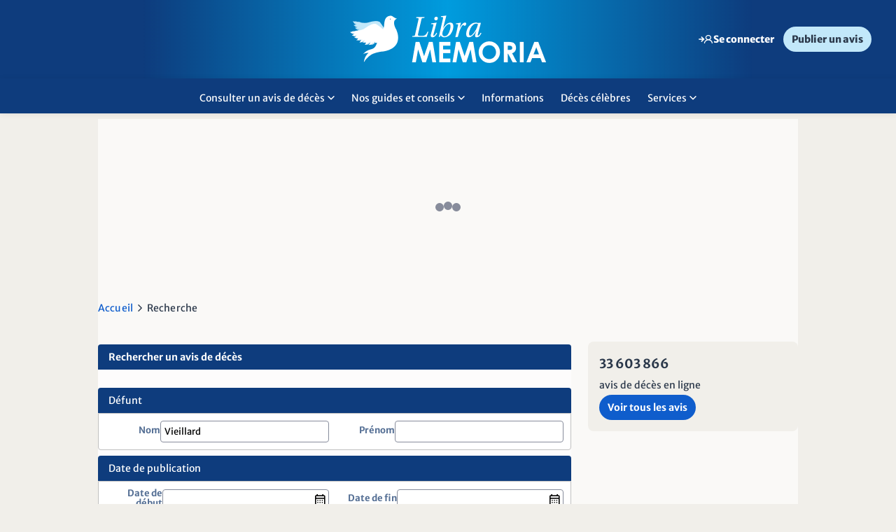

--- FILE ---
content_type: text/html; charset=utf-8
request_url: https://www.libramemoria.com/avis/nom-vieillard
body_size: 33996
content:
<!DOCTYPE html>
<html xmlns="http://www.w3.org/1999/xhtml" lang="fr">
    <head>
        
  <script>
		var firstidCurrentUrlParams = new URL(window.location).searchParams;		
		var firstidConsoleLog = (firstidCurrentUrlParams.get("debug")!=null);
				
		function GetCookie4FirstId(t){for(var n=t+"=",r=document.cookie.split(";"),e=0;e<r.length;e++){for(var i=r[e];" "==i.charAt(0);)i=i.substring(1);if(0==i.indexOf(n))return i.substring(n.length,i.length)}return null}
		function SetCookie4FirstId(t,v){document.cookie = t+"="+v+"; domain=libramemoria.com";}
		function DeleteCookie4FirstId(t){document.cookie = t+"=; domain=libramemoria.com; expires=Thu, 01 Jan 1970 00:00:00 UTC";}
		function Log4Firstid(t){if (firstidConsoleLog)console.log(t); }


		function DeleteFirstIdInDataLayer()
		{
			Log4Firstid('delete firstId info in datalayer');

			if (dataLayer[0].firstid)
				delete dataLayer[0].firstid;		
		}


		function SetFirstIdInDataLayer()
		{					
			var firstId = GetCookie4FirstId("firstid");
			var consentTrackingPub = GetCookie4FirstId("consentTrackingPub");

			if (firstId !=null)
			{
				if (firstId!="DOWN" && firstId!="NO_TRACKING")
				{
					dataLayer[0]["firstid"]=firstId;
					dataLayer[0]["firstidStatus"]="UP";
				}
				else
				{
					if (firstId=="DOWN")
					{
						dataLayer[0]["firstidStatus"]="DOWN";
					}
					else
					{
						dataLayer[0]["firstidStatus"]="NO_TRACKING";
					}					
				}
			}
			else
			{
				if (consentTrackingPub !=null)
				{
					dataLayer[0]["firstidStatus"]="NEW";
				}
				else
				{
					dataLayer[0]["firstidStatus"]="OFF";
				}											
			}			
		}

		function SetCookieConsentPub4FirstId()
		{
			CheckCMPOnInit();
			CheckCMPOnEvent();		
		}

		function CheckCMPOnEvent()
		{
			window.didomiEventListeners = window.didomiEventListeners || [];
			window.didomiEventListeners.push({
			event: 'consent.changed',
			listener: function (context) {
				Log4Firstid('before firstId check CMP event');
				CheckCMPOnInit();
				Log4Firstid('after firstId check CMP event');							
				}
			});			
		}
		function CheckCMPOnInit()
		{		
			window.didomiOnReady = window.didomiOnReady || [];
			window.didomiOnReady.push(function (Didomi) {
				Log4Firstid('before firstId check CMP init');
				if (Didomi.getUserConsentStatusForPurpose(Didomi.Purposes.SelectPersonalizedAds))
				{
					Log4Firstid('Didomi.Purposes.SelectPersonalizedAds = true');
					SetCookie4FirstId("consentTrackingPub","1");			
				}
				else
				{
					DeleteCookie4FirstId("consentTrackingPub");
					DeleteCookie4FirstId("firstid");
					DeleteFirstIdInDataLayer();
				}

				SetFirstIdInDataLayer();

				Log4Firstid('Didomi objet :');
				Log4Firstid(Didomi);
				Log4Firstid('after firstId check CMP init');
			});		
					
		}

		function FirstIdLogic()
		{
			Log4Firstid('start firstId script');

			var firstId = GetCookie4FirstId("firstid");
			var consentTrackingPub = GetCookie4FirstId("consentTrackingPub");
														
			Log4Firstid('firstId = ' + firstId);
			Log4Firstid('consentTrackingPub = ' + consentTrackingPub);

			if (firstId == null && consentTrackingPub!= null)
				window.location.replace("/firstid/");

			Log4Firstid('end firstId script');				
		}

		FirstIdLogic();

</script>

  	<script>
		function getCookie(t){for(var n=t+"=",r=document.cookie.split(";"),e=0;e<r.length;e++){for(var i=r[e];" "==i.charAt(0);)i=i.substring(1);if(0==i.indexOf(n))return i.substring(n.length,i.length)}return null}
		function getCookieXCONNECT(){var e=getCookie(".XCONNECT");if(e==null)return getCookie("IdSes");else return e;}
		function getCookieXCONNECTForEnv(t){var i=getCookieXCONNECT();if(null!==i){var r,e=i.split("&");for(r=0;r<e.length;r+=1)if(e[r].split("=")[0]===t)return e[r].split("=")[1]}return""}
		function IsConnected(n){return""!==getCookieXCONNECTForEnv(n)}
		function IsAnomymousConnected(){return null!==getCookie(".PRF")}
		function RedirectDomain(e,c,i){window.location.replace(e.replace(c,i))}
					function SwitchAuthDomain(n,i,o){(IsConnected(o)||IsAnomymousConnected())&&RedirectDomain(window.location.href,n,i)}
			SwitchAuthDomain('www.libramemoria.com', 'c.libramemoria.com', '2');
			</script>

	<meta charset="UTF-8">
	<meta name="language" content="FR-fr" />
    <meta http-equiv="X-UA-Compatible" content="IE=edge" />

		<meta name="description" content="Vous recherchez les derniers avis de décès Familles Vieillard sur le site Libra Memoria. Retrouvez sur libramemoria.com tous les avis de décès le jour de leur parution papier, et déposez gratuitement des condoléances en ligne." />
		<meta property="og:title" content="Familles Vieillard : avis de décès et avis d’obsèques - Libra Memoria" />
		<meta name="twitter:title" content="Familles Vieillard : avis de décès et avis d’obsèques - Libra Memoria" />
		<meta property="og:description" content="Vous recherchez les derniers avis de décès Familles Vieillard sur le site Libra Memoria. Retrouvez sur libramemoria.com tous les avis de décès le jour de leur parution papier, et déposez gratuitement des condoléances en ligne." />
		<meta name="twitter:description" content="Vous recherchez les derniers avis de décès Familles Vieillard sur le site Libra Memoria. Retrouvez sur libramemoria.com tous les avis de décès le jour de leur parution papier, et déposez gratuitement des condoléances en ligne." />
		<meta property="og:url" content="https://www.libramemoria.com/avis/nom-vieillard" />
		<meta name="twitter:site" content="" />
		<meta name="twitter:card" content="summary_large_image" />
		<meta name="robots" content="max-snippet:-1, max-image-preview:large, max-video-preview:-1" />
		<meta name="viewport" content="initial-scale=1, maximum-scale=1" />
	<link rel="canonical" href="https://www.libramemoria.com/avis/nom-vieillard" />

	<title>Familles Vieillard : avis de décès et avis d’obsèques - Libra Memoria</title> 

	<link rel="shortcut icon" href="/favicon.ico" type="image/x-icon" />
	<link rel="apple-touch-icon" href="/apple-touch-icon.png" />
	<link rel="apple-touch-icon-precomposed" href="/apple-touch-icon.png" />

	<script>
	    var bufferScript = [], head = {}; head.ready = function (f) { bufferScript.push(f) }; var bufferLoad = []; head.load = function (f) { bufferLoad.push(f) };	    
		var typePattern = ""; 
		var typePatternHtml5 = ""; 
		var viewPortWidth = window.innerWidth || document.documentElement.clientWidth || document.body.clientWidth;
	    if (viewPortWidth < 481) (typePattern = "mobile", typePatternHtml5 = "data-mobile"); else if (viewPortWidth < 1025) (typePattern = "tablet", typePatternHtml5 = "data-tablet");	  
		var needRecalculationOfViewport = false; 
	</script>

	        <script>var galleryDivId = 'pub-dfp-g1';</script>
    
            <script>var inread1DivId = 'pub-dfp-i1';</script>
    
            <script>var inread1WrapperId = 'wrapper_pub-dfp-i1';</script>
    
	
		

 

    
    
                	
	
		
	<!--[if lt IE 9]>
		<script src="https://cdn-files.prsmedia.fr/files/fr/javascript/plugins/css3-mediaqueries.js"></script>
	<![endif]-->

	<!-- POUR SORTIR -->
					
	
    
    
        
	
             <script>!function(e,o,n,t,i){function a(t,e,n,i){if("function"==typeof n){window[o]||(window[o]=[]);var a=!1;a||window[o].push({command:t,version:e,callback:n,parameter:i})}}function d(i){if(window[e]&&!0===window[e].stub&&i.data){var t,a="string"==typeof i.data;try{t=a?JSON.parse(i.data):i.data}catch(t){return}if(t[n]){var o=t[n];window[e](o.command,o.version,function(t,e){var n={};n.__tcfapiReturn={returnValue:t,success:e,callId:o.callId},i.source&&i.source.postMessage(a?JSON.stringify(n):n,"*")},o.parameter)}}}a.stub=!0,a.stubVersion=2,"function"!=typeof window[e]&&(window[e]=a,window.addEventListener?window.addEventListener("message",d,!1):window.attachEvent("onmessage",d))}("__tcfapi","__tcfapiBuffer","__tcfapiCall"),function t(e){if(!window.frames[e])if(document.body&&document.body.firstChild){var n=document.body,i=document.createElement("iframe");i.style.display="none",i.name=e,i.title=e,n.insertBefore(i,n.firstChild)}else setTimeout(function(){t(e)},5)}("__tcfapiLocator")</script><script>var eventDidomiLoadFailedHasOccurred=!1;function triggerCustomEventDidomi(e){const o=new CustomEvent(e);document.dispatchEvent(o)}new Promise(((e,o)=>{var i=document.createElement("script");i.id="spcloader",i.type="text/javascript",i.async=!0,i.charset="utf-8",i.fetchPriority="high";var r="https://sdk.privacy-center.org/ca08d6ad-65e3-410b-943d-97d9e2081851/loader.js?target="+document.location.hostname;if(window.didomiConfig&&window.didomiConfig.user){var d=window.didomiConfig.user,t=d.country,n=d.region;t&&(r=r+"&country="+t,n&&(r=r+"&region="+n))}i.src=r,i.onload=()=>{e()},i.onerror=e=>{triggerCustomEventDidomi("didomiScriptFailed"),eventDidomiLoadFailedHasOccurred=!0,o()},document.head.appendChild(i)})).catch((e=>{console.debug("Erreur lors du chargement du script Didomi, passage en mode dégradé :",e)}));</script>
    

    <script>var consentModuleEnabled = true;</script>      

    <script>var consentModuleFreeHtmlEnabled = true;</script>      

	<script>
		window.ORDONNANCEUR = {
			familiesOrder: ["core", "firstparty", "business", "tracking", "advertising", "taboola", "outbrain", "others"],
			nameOrder: [],
			purposes: { // Gestion global 
				/*"advert": 'ads',
				"business": "business-xyxyxyx",
				"analytics": "analytics-xyxyxyx"*/
			},
			vendors: {  // Gestion global 
				// 'tracking' : 'microsoft-analytics'
			},
			queue: [],
			delay : 100,
			withLog :  0 ,
			backoffWaitingTime :  20000 ,
		};
	</script>

	                                                                                
        

        <link rel='stylesheet' type='text/css' href='https://cdn-files.prsmedia.fr/files/min/fr/css/plugins.B4CCDF284B0E17B1A1A21048AEB66F96.min.css' /><link rel='stylesheet' type='text/css' href='https://cdn-files.prsmedia.fr/files/LIB/min/fr/css/helpers.CA2A38A8B5FD97E8102EF3F89208353D.min.css' /><link rel='stylesheet' type='text/css' href='https://cdn-files.prsmedia.fr/files/LIB/min/fr/css/gridSystem.48B3609BA9B5E2754FFBCA0E750F20DB.min.css' /><link rel='stylesheet' type='text/css' href='https://cdn-files.prsmedia.fr/files/LIB/min/fr/css/landingPage.09489C42E4AF425BDA94835EE4392094.min.css' /><link rel='stylesheet' type='text/css' href='https://cdn-files.prsmedia.fr/files/LIB/min/fr/css/jquery-ui-1.10.3.custom.91BA301737037F478E60D06C3052336F.min.css' /><link rel='stylesheet' type='text/css' href='https://cdn-files.prsmedia.fr/files/LIB/min/fr/css/carrousel.0CA0F629EA36C0E2D04B20C0EEBE4535.min.css' media="print" onload="this.media='all'" /><link rel='stylesheet' type='text/css' href='https://cdn-files.prsmedia.fr/files/LIB/min/fr/css/chocolat.D74DA398B2AF3001F6AC7C643E5E8B63.min.css' media="print" onload="this.media='all'" /><link rel='stylesheet' type='text/css' href='https://cdn-files.prsmedia.fr/files/LIB/min/fr/css/splide.F6A86E8018FC1F6AE254B339ACBD1CDD.min.css' /><link rel='stylesheet' type='text/css' href='https://cdn-files.prsmedia.fr/files/LIB/min/fr/css/style.8FE0BA9F6130FB2E4A06A48C2B5EDC11.min.css' /><link rel='stylesheet' type='text/css' href='https://cdn-files.prsmedia.fr/files/LIB/min/fr/css/connexion.4AC9D14BCA29C2E05B24EFC48EFB00F5.min.css' /><link rel='stylesheet' type='text/css' href='https://cdn-files.prsmedia.fr/files/LIB/min/fr/css/story.CD781BD972FDDE627F6CC44FD2F1F8CC.min.css' />		<script>
  dataLayer = [{
    'dimension10' : 'Non',
    'dimension11' : 'Non',
      'dimension15' : 'Avis',
    'dimension24' : 'Liste avis',
    'dimension22' : '07/12/2025 00:00:00',
    'dimension26' : 'Nom de famille',
      'dimension33' : navigator.userAgent
  }];
</script><script type="text/javascript">
    //Google Tag Manager
    (function(w,d,s,l,i){w[l]=w[l]||[];w[l].push({'gtm.start':
    new Date().getTime(),event:'gtm.js'});var f=d.getElementsByTagName(s)[0],
    j=d.createElement(s),dl=l!='dataLayer'?'&l='+l:'';j.async=true;j.src=
    'https://www.googletagmanager.com/gtm.js?id='+i+dl;f.parentNode.insertBefore(j,f);
    })(window,document,'script','dataLayer','GTM-WZC5BB5S');
    //End Google Tag Manager
</script>     

                                            
    </head>
    <body class="FamilyComponent ">
		<!-- Google Tag Manager (noscript) -->
<noscript><iframe src="https://www.googletagmanager.com/ns.html?id=GTM-WZC5BB5S"
height="0" width="0" style="display:none;visibility:hidden"></iframe></noscript>
<!-- End Google Tag Manager (noscript) -->
                <style>

.objet_commemoratif .corps {
    line-height: 1.7rem;
}

.objet_commemoratif.penseeIllustree,
.objet_commemoratif.plaque {
    flex-direction: column;
}

@media screen and (max-width: 999px) {
.objet_commemoratif.condoleance .corps {width: 100%;}
.objet_commemoratif.condoleance {    padding-bottom: 40px;}
.objet_commemoratif .corps .infos { bottom: 6px;}

}
.saisie-question {padding: 15px 10px;}

.AvisPFComponent .detail_PF .description ul,
.AvisPFComponent  .detail_PF .description ol {padding-left: 0;}
.AvisPFComponent .description ul li{
    padding-left: 36px;
    position: relative;
    font-family: 'Merriweather';
}
.AvisPFComponent .description ul li::before {
    content: "";
    display: inline-block;
    width: 4px;
    height: 4px;
    border-radius: 50%;
    background-color: var(--text);
    position: absolute;
    top: 1rem;
    left: 16px;
}


/* Vos alertes */
@media screen and (max-width: 999px){
.AlertGestionPublicComponent .tableau_liste .ligne {display: grid;}
}
#formGestionAlertes .tableau_liste .ligne .cellule:nth-of-type(n+2) {
width: 100%;
}
#formGestionAlertes .tableau_liste .ligne .cellule:not(.alone):first-child {
width: 100%;
}


.saisie-deportee-pf#champs-complementaires .souvenir-content h4 {
        font-size: 2rem;
    }

.avis[data-type*="hommage"] .avis-content-wrapper {
    min-height: 100px;
    margin-bottom: 1.2rem;
}

/* Hack CSS pour corriger le bug du 22/07 : bouton Voir tous les messages + Texte qui passe sous l'image (texte article hommage) */

.avis[data-type*="hommage"] .portrait-defunt img {
    height: 100% !important;
}

.page_defunt a.more {
    display: none; 
    visibility: hidden;
}

/* Hack CSS pour corriger le bug du 04/08 : formulaire de connexion qui ne prend pas 100% de la largeur en mobile */

@media screen and (max-width: 1019px) {
	.GXCO_ident .contentIdent .loginContent #devicelimit-connect-container, 
	.GXCO_ident .contentIdent .loginContent .formIdent {
		width: 100% !important;
	}
}

/* Hack CSS sur les pensées illustrées le texte passe en-dessous quand l'image est trop haute (ex: 490)  */

@media screen and (max-width: 999px) {
	.avis[data-type*="penseeIllustree"] figure {
		aspect-ratio: unset;
	}
}

.main_defunt_content .avis-list button {transition: none; outline: none;}
.main_defunt_content .avis-list button.active  {outline: none;}


.slider {
    height: 100dvh;
    max-height: 708px;
}
</style>

<script>
    head.ready(function () {   
        (function () {
            var inputElement = document.getElementById('SendMail');
            // Vérifier si l'élément existe avant de le supprimer
            if (inputElement) {
                inputElement.remove();                
            } 
        })();
    });     

</script>

        <!-- Load Facebook SDK for JavaScript -->
          <div id="fb-root"></div>
          <script>(function (d, s, id) {
            var js, fjs = d.getElementsByTagName(s)[0];
            if (d.getElementById(id)) return;
            js = d.createElement(s); js.id = id;
            js.src = "//connect.facebook.net/en_US/sdk.js#xfbml=1&version=v2.8";
            fjs.parentNode.insertBefore(js, fjs);
        }(document, 'script', 'facebook-jssdk'));</script>
        
        
        <header>
            <div class="header-top noMobileHeader">
                <div class="bloc_logo">
                    <a class="logo UA-trackEvent" href="/" data-UAval1="clic-navigation" data-UAval2="clic-haut-de-page" data-UAval3="clic-logo-libra-memoria"><span class="ei_sronly">Accueil Libra Memoria</span></a>
                </div>
                <div class="headerTopRight ">
                    <div>
                            		<a class="nav_account clientArea" href="/e-services/Login">
			<span class="ico_lim" data-icon="connexion"></span>
			<span class="userLabel connect">Se connecter</span>
		</a>
	

<script>


</script><div class="GPRF_NextWeb modal" >
    <div class="modalContent" style="height: auto;">
        <span class="modalClose icon_close after" title="Fermer"></span>
                    <div class="title">
                Création de compte 
            </div>
        	    <noscript>
		    <div class="alert--info"><ul><li>Activer JavaScript dans votre navigateur pour accéder à l'inscription sur notre site</li></ul></div>
	    </noscript>

		





		<form method="post" enctype="multipart/form-data" id="submitCreateProfile">
      <input id="PooolFlag" type="hidden" name="PooolFlag" value="" />

        <fieldset id="infoAdress">
			<div class="field civilite">
				<label class="oblig labelCheckbox">Civilité</label>
				<div class="checkboxDiv">
					<input type="radio" name="radioCivil" id="radioMme" value="Mme" />
					<label for="radioMme">Madame</label>
					<input type="radio" name="radioCivil" id="radioM" value="M" />
					<label for="radioM">Monsieur</label>
					<input type="radio" name="radioCivil" id="radioSte" value="Ste" />
					<label for="radioSte">Société</label>
				</div>
			</div>
			<div class="field" id="siretRow" style='display: none'>
				<label for="ctl00_txtLegalEntity_Siret" class="labelField">Siret</label>
				<input type="text" id="ctl00_txtLegalEntity_Siret" name="ctl00_txtLegalEntity_Siret" value="" class="inputField" />
			</div>

			<div class="field">
				<label id="LastNameLabel" for="ctl00_txtNom" class="labelField oblig"><span id="SpanLastNameLabel">Nom</span></label>
				<input type="text" id="ctl00_txtNom" name="ctl00_txtNom" value="" class="inputField" />
			</div>

			<div class="field">
				<label id="FirstNameLabel" for="ctl00_txtPrenom" class="labelField oblig"><span id="SpanFirstNameLabel">Prénom</span></label>
				<input type="text" id="ctl00_txtPrenom" name="ctl00_txtPrenom" value="" class="inputField" />
			</div>

			<div >
                







<div class="field">
    <label id="txtId" for="login" class="labelField oblig">Adresse e-mail</label>
    <input type="text" id="ctl00_txtEmailCreate" name="ctl00_txtEmail" value="" class="inputField" />
</div>

<div class="field mdp">
    <label id="txtMdp" for="password" class="labelField oblig">Mot de passe</label>
    <input type="password" id="ctl00_txtMdpCreate" name="ctl00_txtMdp" value="" class="inputField" />
    <span id="showPassword" class="icon before icon_eye" title="afficher le mot-de-passe"></span>
    <div id="divPasswordMessages" class="no-min-height"></div>
</div>
            </div>

			<div class="formActions">
	                        <div class="checkboxContainer">
                <input type="checkbox" value="true" class="checkbox" id="chkOS" name="ctl00_chkOS" />
                                            <label for="chkOS">
                            Je souhaite recevoir les offres et les exclusivités du Groupe <span classtabindex="0" class="tooltip-v2" >EBRA</span>
                        </label>
                                    </div>
            
            				<div class="checkboxContainer">
                <input type="checkbox" value="true" class="checkbox" id="chkOSP" name="ctl00_chkOSP" />
                                    <label for="chkOSP">
                        Je souhaite recevoir les offres des partenaires du Groupe <span class="tooltip-v2" tabindex="0" >EBRA</span>
                    </label>
                            </div>
            

            <div class="checkboxContainer">
              <input type="Checkbox" name="ctl00_chkCGU" class="checkbox" id="ctl00_chkCGU"  />
              <label for="ctl00_chkCGU">
                J'ai lu et accepté les <a href="javascript:void(0);" class="displayCGU">Conditions générales d'utilisation</a>
              </label>
            </div>
          </div>

						<p class="hpUser">
			  Si vous voyez ce champ, ne le remplissez pas <input type="text" name="hpUsername" id="hpUsername" value="" />
			</p>
			<div class="blocButtons">
			
        

    <input type= "text" name="SendMail" id="SendMailsubmitCreateProfile" value="" style="display: none;"/>
    <script>
      var captchaInputForJsonResponse = captchaInputForJsonResponse || [];
      if (!captchaInputForJsonResponse.includes("SendMail")) {         captchaInputForJsonResponse.push("SendMail");
      }
    </script>

                                <div id="GFWKCAPTCHACheckDIVsubmitCreateProfile"></div>  
        <input id="GFWKCAPTCHACheckINPUTsubmitCreateProfile" type="submit" value="Je m'inscris" class=" SubmitButton bt_neutral large" name="submitAccount" 
                                      />
        <input type="hidden" value="Je m'inscris" name="submitAccount"/>    
        <script type="text/javascript"> 
        
                var captchaInputForJsonResponse = captchaInputForJsonResponse || [];
        if (!captchaInputForJsonResponse.includes("g-recaptcha-response")) {             captchaInputForJsonResponse.push("g-recaptcha-response");
        }

                  var formIdsubmitCreateProfile0 = "submitCreateProfile"
                var onSubmitReCaptchasubmitCreateProfile0 = function(token) {
          $("#"+formIdsubmitCreateProfile0).submit();
          grecaptcha.reset(widgetIdsubmitCreateProfile0);
        };

        var widgetIdsubmitCreateProfile0;
        var OnloadCallbackReCaptchasubmitCreateProfile0 = function() {           widgetIdsubmitCreateProfile0 = grecaptcha.render('GFWKCAPTCHACheckDIVsubmitCreateProfile', {
            'sitekey' : '6Lfx280UAAAAAFdTKAyfbnO1KnwiPQ0FneN0-leP',
            'badge' : ' bottomright ',
            'size' : 'invisible',
            'callback' : onSubmitReCaptchasubmitCreateProfile0,
          });   
          RecaptchaPluginIsImplementedsubmitCreateProfile0 = true;
        };
        
        function onload(){
          var element = document.getElementById('GFWKCAPTCHACheckINPUTsubmitCreateProfile');
          element.onclick = validate;
        }

        if (typeof RecaptchaPluginIsImplementedsubmitCreateProfile0 === 'undefined') {
          var RecaptchaInitAsBeenFiredsubmitCreateProfile0 = false;// Permet d'éviter la dupplication d'init render
          var RecaptchaPluginIsImplementedsubmitCreateProfile0 = false;
        } 
        var AllInputFromFormsubmitCreateProfile0 = document.querySelectorAll("form[id="+formIdsubmitCreateProfile0+"] input");

        function RecaptchaOnFocussubmitCreateProfile0() {
          if (!RecaptchaPluginIsImplementedsubmitCreateProfile0) {                
            var head = document.head || document.getElementsByTagName('head')[0];
            var script = document.createElement('script');    
            script.type = 'text/javascript';
            script.src = 'https://www.recaptcha.net/recaptcha/api.js?onload=OnloadCallbackReCaptchasubmitCreateProfile0&render=explicit'; 
            script.async = 'true';
            head.appendChild(script);  
          }
        };
        
        (AllInputFromFormsubmitCreateProfile0).forEach(function(element) {   
            element.addEventListener('focus', RecaptchaOnFocussubmitCreateProfile0, false);  // Peut-être rempalacer par fill si autocomplétation du formulaire (Detecting Browser Autofill)
        });

        onload();

        function validate(event) {
            event.preventDefault();

            $("#" + formIdsubmitCreateProfile0).validate();
            var isFormValid = $("#" + formIdsubmitCreateProfile0).valid();
            if (isFormValid) {
              RecaptchaOnFocussubmitCreateProfile0();
              if(RecaptchaInitAsBeenFiredsubmitCreateProfile0 === false && RecaptchaPluginIsImplementedsubmitCreateProfile0 === false){
                var interval = setInterval(function(){
                  if(RecaptchaPluginIsImplementedsubmitCreateProfile0 === true && RecaptchaInitAsBeenFiredsubmitCreateProfile0 === false){                      
                      RecaptchaInitAsBeenFiredsubmitCreateProfile0 = true;     
                      grecaptcha.execute(widgetIdsubmitCreateProfile0); 
                      clearInterval(interval);
                  }
                }, 100);
              }    
              else if (RecaptchaPluginIsImplementedsubmitCreateProfile0 === true && RecaptchaInitAsBeenFiredsubmitCreateProfile0 === false) {
                grecaptcha.execute(widgetIdsubmitCreateProfile0); 
              }   
            }
        }           

        </script>       
                
            
              


<style type="text/css">
  .noteReCaptcha {
    line-height: 3rem;
    font-size: 1.1rem;
    color: gray;
  }
</style>

      </div>
        </fieldset>

        </form>

        
                                                                                        
        <div class="mentions-legales-abo">
            <p>Libramemoria, en tant que responsable de traitement, recueille dans ce formulaire des informations qui sont enregistrées dans un fichier informatisé par son Service Relations Clients, la finalité étant d’assurer la création et la gestion de votre compte, ainsi que des abonnements et autres services souscrits. Si vous y avez consenti, ces données peuvent également être utilisées pour l’envoi de newsletters et/ou d’offres promotionnelles par Libramemoria, les sociétés qui lui sont affiliées et/ou ses partenaires commerciaux. Vous pouvez exercer en permanence vos droits d’accès, rectification, effacement, limitation, opposition, retirer votre consentement et/ou pour toute question relative au traitement de vos données à caractère personnel en contactant <a href="mailto:contact@libramemoria.com">contact@libramemoria.com</a> ou consulter les liens suivants : <a href="/protection-des-donnees">Protection des données</a>, <a href="/espace-client/cgu">CGU du site</a> et <a href="/contact">Contact</a>. Le Délégué à la Protection des Données personnelles (<a href="mailto:dpo@ebra.fr">dpo@ebra.fr</a>) est en copie de toute demande relative à vos informations personnelles.</p>
        </div>

        		    <a class="link_connect icon_arrowMenu right after clear" title="Connectez-vous">Vous êtes déjà inscrit ? Connectez-vous</a>
            </div>
</div>
                        <a href="/publier-un-avis-deces" class="btn-other btn noMobile">Publier un avis</a>
                    </div>
                </div>
            </div>
            <nav role="navigation" class="noMobileHeader header-bottom">
                <div class="bloc_logo">
                    <a class="logo UA-trackEvent" href="/" data-UAval1="clic-navigation" data-UAval2="clic-haut-de-page" data-UAval3="clic-logo-libra-memoria"><span class="ei_sronly">Accueil Libra Memoria</span></a>                    
                </div>
                <div class="navMain">
                    <ul class="nav_model02 typed nav_niv1 container " >
    <li class="itemLevel1 hasChilds avisDeces"  data-id="menuHtypedChild1" " >
       <p  class="AT-trackEvent navigation item_level1" data-ATtype="click" data-ATval1="Navigation" data-ATval2="menu horizontal" data-ATval3="Lien sur Consulter un avis de décès" role="menuitem" aria-haspopup="true" aria-expanded="true" tabindex="0">Consulter un avis de décès <span class="ico_lim ico_nav" data-icon="haut"></span><span class="ei_sronly">gestion du menu ouvert ou ferm�</span></p>
      </li>
    <li class="itemLevel1 hasChilds guidesConseils"  data-id="menuHtypedChild2" " >
       <p  class="AT-trackEvent navigation item_level1" data-ATtype="click" data-ATval1="Navigation" data-ATval2="menu horizontal" data-ATval3="Lien sur Nos guides et conseils" role="menuitem" aria-haspopup="true" aria-expanded="true" tabindex="0">Nos guides et conseils <span class="ico_lim ico_nav" data-icon="haut"></span><span class="ei_sronly">gestion du menu ouvert ou ferm�</span></p>
      </li>
    <li class="itemLevel1  articles"  >
       <a href="/infos"  class="AT-trackEvent navigation item_level1" data-ATtype="click" data-ATval1="Navigation" data-ATval2="menu horizontal" data-ATval3="Lien sur Informations" role="menuitem" aria-haspopup="true" aria-expanded="true" tabindex="0">Informations </a>
      </li>
    <li class="itemLevel1  decesCelebres"  >
       <a href="/deces-celebres"  class="AT-trackEvent navigation item_level1" data-ATtype="click" data-ATval1="Navigation" data-ATval2="menu horizontal" data-ATval3="Lien sur Décès célèbres" role="menuitem" aria-haspopup="true" aria-expanded="true" tabindex="0">Décès célèbres </a>
      </li>
    <li class="itemLevel1 hasChilds services"  data-id="menuHtypedChild5" " >
       <p  class="AT-trackEvent navigation item_level1" data-ATtype="click" data-ATval1="Navigation" data-ATval2="menu horizontal" data-ATval3="Lien sur Services" role="menuitem" aria-haspopup="true" aria-expanded="true" tabindex="0">Services <span class="ico_lim ico_nav" data-icon="haut"></span><span class="ei_sronly">gestion du menu ouvert ou ferm�</span></p>
      </li>
  
</ul>

              <div id="menuHtypedChild1" class="nav_niv2 typed avisDeces">
          <div class="container">
                          <div class="headerStat">
                <div class="mod GANO_infoCountAnnounce">
    <div class="modContent">
        <div class="stat-top">
            <div class="first">
            <p><span>33 603 866</span> avis de décès en ligne</p>
            </div>
                        <a href="/avis" class="btn btn-1 UA-trackEvent" data-UAval1="clic-barre-de-droite" data-UAval2="clic-module-statistiques" data-UAval3="clic-lien-deces-du-jour">Voir tous les avis</a>
        </div>
    </div>
   
</div>
 <div class="alertContent">
        <div class="title">
            <p>Alertes avis de décès</p>
        </div>
        <p>Soyez prévenu de la publication d’un avis de décès sur votre commune ou sur un nom de famille en particulier.</p>
        <a href="/etre-alerte-des-deces" class="btn btn-2">S'inscrire dès 15€/an</a>
    </div>              </div>
                                    <ul class="nav_niv2-ul">
                                              <li class="itemLevel2 avisDeces-title nav-title">
                                    <p class="titleLevel2">Avis par journal</p>
                                                      <ul class="nav_niv3">
                                        <li class="itemLevel3 ">
                                            <a href="/avis/aisne-nouvelle" class="linkLevel3">Aisne Nouvelle</a>
                                          </li>
                                        <li class="itemLevel3 ">
                                            <a href="/avis/l-alsace" class="linkLevel3">L'Alsace</a>
                                          </li>
                                        <li class="itemLevel3 ">
                                            <a href="/avis/l-ardennais" class="linkLevel3">L'Ardennais</a>
                                          </li>
                                        <li class="itemLevel3 ">
                                            <a href="/avis/le-bien-public" class="linkLevel3">Le Bien Public</a>
                                          </li>
                                        <li class="itemLevel3 ">
                                            <a href="/avis/le-courrier-picard" class="linkLevel3">Le Courrier Picard</a>
                                          </li>
                                        <li class="itemLevel3 ">
                                            <a href="/avis/le-dauphine-libere" class="linkLevel3">Le Dauphiné Libéré</a>
                                          </li>
                                        <li class="itemLevel3 ">
                                            <a href="/avis/les-dernieres-nouvelles-d-alsace" class="linkLevel3">Les DNA</a>
                                          </li>
                                        <li class="itemLevel3 ">
                                            <a href="/avis/l-echo-de-la-lys" class="linkLevel3">L'Echo de la Lys</a>
                                          </li>
                                        <li class="itemLevel3 ">
                                            <a href="/avis/les-echos-du-touquet-le-journal-de-montreuil-le-reveil-de-berck" class="linkLevel3">Les Echos du Touquet</a>
                                          </li>
                                        <li class="itemLevel3 ">
                                            <a href="/avis/l-est-eclair" class="linkLevel3">L'Est Eclair</a>
                                          </li>
                                        <li class="itemLevel3 ">
                                            <a href="/avis/l-est-republicain" class="linkLevel3">L'Est Républicain</a>
                                          </li>
                                        <li class="itemLevel3 ">
                                            <a href="/avis/l-indicateur-des-flandres" class="linkLevel3">L'Indicateur des Flandres</a>
                                          </li>
                                        <li class="itemLevel3 ">
                                            <a href="/avis/le-journal-de-la-haute-marne" class="linkLevel3">Le Journal de la Haute-Marne</a>
                                          </li>
                                        <li class="itemLevel3 ">
                                            <a href="/avis/le-journal-de-saone-et-loire" class="linkLevel3">Le Journal de Saône et Loire</a>
                                          </li>
                                        <li class="itemLevel3 ">
                                            <a href="/avis/Le-journal-des-flandres" class="linkLevel3">Le Journal des Flandres</a>
                                          </li>
                                        <li class="itemLevel3 ">
                                            <a href="/avis/liberation-champagne" class="linkLevel3">Libération Champagne</a>
                                          </li>
                                        <li class="itemLevel3 ">
                                            <a href="/avis/nord-eclair" class="linkLevel3">Nord Eclair</a>
                                          </li>
                                        <li class="itemLevel3 ">
                                            <a href="/avis/nord-littoral" class="linkLevel3">Nord Littoral</a>
                                          </li>
                                        <li class="itemLevel3 ">
                                            <a href="/avis/paris-normandie" class="linkLevel3">Paris Normandie</a>
                                          </li>
                                        <li class="itemLevel3 ">
                                            <a href="/avis/le-progres" class="linkLevel3">Le Progrès</a>
                                          </li>
                                        <li class="itemLevel3 ">
                                            <a href="/avis/le-republicain-lorrain" class="linkLevel3">Le Républicain Lorrain</a>
                                          </li>
                                        <li class="itemLevel3 ">
                                            <a href="/avis/l-union" class="linkLevel3">L'Union</a>
                                          </li>
                                        <li class="itemLevel3 ">
                                            <a href="/avis/la-voix-du-nord" class="linkLevel3">La Voix du Nord </a>
                                          </li>
                                        <li class="itemLevel3 ">
                                            <a href="/avis/vosges-matin/" class="linkLevel3">Vosges Matin</a>
                                          </li>
                                        <li class="itemLevel3 liste-par-journal">
                                            <a href="/liste-des-avis-de-deces-par-journal" class="linkLevel3">Voir la liste des 60 journaux</a>
                                          </li>
                                      </ul>
                                  </li>
                                      </ul>
       
        </div>
      </div>
                        <div id="menuHtypedChild2" class="nav_niv2 typed guidesConseils">
          <div class="container">
                                    <ul class="nav_niv2-ul">
                                              <li class="itemLevel2 guidesConseils-title nav-title">
                                    <p class="titleLevel2">Faire face à un décès</p>
                                                      <ul class="nav_niv3">
                                        <li class="itemLevel3 ">
                                            <a href="/theme/formalites-en-cas-de-deces" class="linkLevel3">Gérer les démarches administratives</a>
                                          </li>
                                        <li class="itemLevel3 ">
                                            <a href="/theme/obseques" class="linkLevel3">Organiser des obsèques</a>
                                          </li>
                                        <li class="itemLevel3 ">
                                            <a href="/theme/condoleances" class="linkLevel3">Exprimer ses condoléances</a>
                                          </li>
                                        <li class="itemLevel3 nav-all">
                                            <a href="/guides-et-conseils/faire-face-a-un-deces" class="linkLevel3">Voir tous les conseils pour faire face à un décès</a>
                                          </li>
                                      </ul>
                                  </li>
                                              <li class="itemLevel2 guidesConseils-title nav-title">
                                    <p class="titleLevel2">Surmonter un deuil</p>
                                                      <ul class="nav_niv3">
                                        <li class="itemLevel3 ">
                                            <a href="/infos/2023/02/13/questions-sur-le-deuil" class="linkLevel3">Se faire aider</a>
                                          </li>
                                        <li class="itemLevel3 ">
                                            <a href="/personne/2024/01/19/comment-accompagner-les-enfants-et-les-adolescents-dans-leur-deuil" class="linkLevel3">Soutenir</a>
                                          </li>
                                        <li class="itemLevel3 guidesConseils-title nav-all">
                                            <a href="/guides-et-conseils/surmonter-un-deuil" class="linkLevel3">Voir tous les conseils pour surmonter un deuil</a>
                                          </li>
                                      </ul>
                                  </li>
                                              <li class="itemLevel2 guidesConseils-title nav-title">
                                    <p class="titleLevel2">Se souvenir</p>
                                                      <ul class="nav_niv3">
                                        <li class="itemLevel3 ">
                                            <a href="/infos/2020/10/21/comment-rendre-hommage-aux-personnes-qui-vous-sont-cheres" class="linkLevel3">Cultiver le souvenir</a>
                                          </li>
                                        <li class="itemLevel3 ">
                                            <a href="/theme/devoir-de-memoire" class="linkLevel3">Commémorer</a>
                                          </li>
                                        <li class="itemLevel3 nav-all">
                                            <a href="/guides-et-conseils/se-souvenir" class="linkLevel3">Voir tous les conseils pour se souvenir</a>
                                          </li>
                                      </ul>
                                  </li>
                                              <li class="itemLevel2 guidesConseils-title nav-title">
                                    <p class="titleLevel2">Anticiper un décès</p>
                                                      <ul class="nav_niv3">
                                        <li class="itemLevel3 ">
                                            <a href="/formalites-en-cas-de-deces/2018/04/14/quelles-demarches-faire-en-prevision-d-un-deces" class="linkLevel3">Démarches à faire</a>
                                          </li>
                                        <li class="itemLevel3 ">
                                            <a href="/infos/2023/04/15/comment-aborder-la-fin-de-vie-avec-ses-proches" class="linkLevel3">Aborder la fin de vie</a>
                                          </li>
                                        <li class="itemLevel3 ">
                                            <a href="/theme/2024/02/20/le-guide-complet-pour-comprendre-le-testament" class="linkLevel3">Transmettre son patrimoine</a>
                                          </li>
                                        <li class="itemLevel3 nav-all">
                                            <a href="/guides-et-conseils/anticiper-un-deces" class="linkLevel3">Voir tous les conseils pour anticiper un décès</a>
                                          </li>
                                      </ul>
                                  </li>
                                      </ul>
       
        </div>
      </div>
                                                <div id="menuHtypedChild5" class="nav_niv2 typed services">
          <div class="container">
                                      <section class="mod GANO_RechercheAnnuairePF">
	<div class="modContent">
			<p class="title">Trouver une pompe funèbre</p>
		<form action="/pompes-funebres" method="get">
			<label for="search_annuairePF-header" class="ei_sronly">Trouver une pompe funèbre</label>
			<input class="inputLocalisationAjax" type="Text" placeholder="Saisir une commune ou un code postal"  id="search_annuairePF-header"/>
			<input name="Type" id="type-search_annuairePF-header" type="hidden" value="" />
			<input name="CodeInsee" id="codeInsee-search_annuairePF-header" type="hidden" value="" />
			<button type="submit" class="btn_search_annuaire UA-trackEvent" data-UAval1="clic-page-libra" data-UAval2="clic-annuaire-pompesfunebres" data-UAval3="clic-recherche"><span class="ico_lim" data-icon="search"></span><span class="ei_sronly">Rechercher un annuaire</span></button>
		</form>
	</div>
</section>

                        <ul class="nav_niv2-ul">
                                              <li class="itemLevel2 service-title nav-title">
                                    <p class="titleLevel2">Nos services</p>
                                                      <ul class="nav_niv3">
                                        <li class="itemLevel3 ">
                                            <a href="/infos/2020/10/21/comment-rendre-hommage-aux-personnes-qui-vous-sont-cheres" class="linkLevel3">Rendre hommage</a>
                                          </li>
                                        <li class="itemLevel3 ">
                                            <a href="/guides-et-conseils/2023/06/29/libra-memoria-sur-les-reseaux-sociaux" class="linkLevel3">Suivez nous sur les réseaux</a>
                                          </li>
                                        <li class="itemLevel3 ">
                                            <a href="https://www.libramemoria.com/partenaires/2021/07/16/libra-memoria-a-choisi-interflora" class="linkLevel3">Envoyer des fleurs</a>
                                          </li>
                                        <li class="itemLevel3 ">
                                            <a href="/publier-un-avis-deces" class="linkLevel3">Publier un avis</a>
                                          </li>
                                        <li class="itemLevel3 ">
                                            <a href="/partenaires" class="linkLevel3">Nos partenaires</a>
                                          </li>
                                        <li class="itemLevel3 ">
                                            <a href="/pompes-funebres" class="linkLevel3">Trouver une pompe funèbre</a>
                                          </li>
                                      </ul>
                                  </li>
                                      </ul>
       
        </div>
      </div>
            



                 </div>
            </nav>
            <nav role="navigation" class="noDesktopHeader navBurger">
                <div class="topNavBurger">
                    <div class="btn-burger">
                        <div class="btn_menu-wrapper">
                            <div class="btn_menu_rwd"></div>
                        </div>
                        <p>Menu</p>
                    </div>
                    <div class="bloc_logo">
                        <a class="logo UA-trackEvent" href="/" data-UAval1="clic-navigation" data-UAval2="clic-haut-de-page" data-UAval3="clic-logo-libra-memoria"><span class="ei_sronly">Accueil Libra Memoria</span></a>
                    </div>                    
                </div>
                <div class="topMenu">
                    
  <ul class="navigation nav_model3">
        <li class="connexion menu_niv1 flex nav-btn">
                		<a class="nav_account clientArea" href="/e-services/Login">
			<span class="ico_lim" data-icon="connexion"></span>
			<span class="userLabel connect">Se connecter</span>
		</a>
	

<script>


</script><div class="GPRF_NextWeb modal" >
    <div class="modalContent" style="height: auto;">
        <span class="modalClose icon_close after" title="Fermer"></span>
                    <div class="title">
                Création de compte 
            </div>
        	    <noscript>
		    <div class="alert--info"><ul><li>Activer JavaScript dans votre navigateur pour accéder à l'inscription sur notre site</li></ul></div>
	    </noscript>

		





		<form method="post" enctype="multipart/form-data" id="submitCreateProfile">
      <input id="PooolFlag" type="hidden" name="PooolFlag" value="" />

        <fieldset id="infoAdress">
			<div class="field civilite">
				<label class="oblig labelCheckbox">Civilité</label>
				<div class="checkboxDiv">
					<input type="radio" name="radioCivil" id="radioMme" value="Mme" />
					<label for="radioMme">Madame</label>
					<input type="radio" name="radioCivil" id="radioM" value="M" />
					<label for="radioM">Monsieur</label>
					<input type="radio" name="radioCivil" id="radioSte" value="Ste" />
					<label for="radioSte">Société</label>
				</div>
			</div>
			<div class="field" id="siretRow" style='display: none'>
				<label for="ctl00_txtLegalEntity_Siret" class="labelField">Siret</label>
				<input type="text" id="ctl00_txtLegalEntity_Siret" name="ctl00_txtLegalEntity_Siret" value="" class="inputField" />
			</div>

			<div class="field">
				<label id="LastNameLabel" for="ctl00_txtNom" class="labelField oblig"><span id="SpanLastNameLabel">Nom</span></label>
				<input type="text" id="ctl00_txtNom" name="ctl00_txtNom" value="" class="inputField" />
			</div>

			<div class="field">
				<label id="FirstNameLabel" for="ctl00_txtPrenom" class="labelField oblig"><span id="SpanFirstNameLabel">Prénom</span></label>
				<input type="text" id="ctl00_txtPrenom" name="ctl00_txtPrenom" value="" class="inputField" />
			</div>

			<div >
                







<div class="field">
    <label id="txtId" for="login" class="labelField oblig">Adresse e-mail</label>
    <input type="text" id="ctl00_txtEmailCreate" name="ctl00_txtEmail" value="" class="inputField" />
</div>

<div class="field mdp">
    <label id="txtMdp" for="password" class="labelField oblig">Mot de passe</label>
    <input type="password" id="ctl00_txtMdpCreate" name="ctl00_txtMdp" value="" class="inputField" />
    <span id="showPassword" class="icon before icon_eye" title="afficher le mot-de-passe"></span>
    <div id="divPasswordMessages" class="no-min-height"></div>
</div>
            </div>

			<div class="formActions">
	                        <div class="checkboxContainer">
                <input type="checkbox" value="true" class="checkbox" id="chkOS" name="ctl00_chkOS" />
                                            <label for="chkOS">
                            Je souhaite recevoir les offres et les exclusivités du Groupe <span classtabindex="0" class="tooltip-v2" >EBRA</span>
                        </label>
                                    </div>
            
            				<div class="checkboxContainer">
                <input type="checkbox" value="true" class="checkbox" id="chkOSP" name="ctl00_chkOSP" />
                                    <label for="chkOSP">
                        Je souhaite recevoir les offres des partenaires du Groupe <span class="tooltip-v2" tabindex="0" >EBRA</span>
                    </label>
                            </div>
            

            <div class="checkboxContainer">
              <input type="Checkbox" name="ctl00_chkCGU" class="checkbox" id="ctl00_chkCGU"  />
              <label for="ctl00_chkCGU">
                J'ai lu et accepté les <a href="javascript:void(0);" class="displayCGU">Conditions générales d'utilisation</a>
              </label>
            </div>
          </div>

						<p class="hpUser">
			  Si vous voyez ce champ, ne le remplissez pas <input type="text" name="hpUsername" id="hpUsername" value="" />
			</p>
			<div class="blocButtons">
			
        

    <input type= "text" name="SendMail" id="SendMailsubmitCreateProfile" value="" style="display: none;"/>
    <script>
      var captchaInputForJsonResponse = captchaInputForJsonResponse || [];
      if (!captchaInputForJsonResponse.includes("SendMail")) {         captchaInputForJsonResponse.push("SendMail");
      }
    </script>

                                <div id="GFWKCAPTCHACheckDIVsubmitCreateProfile"></div>  
        <input id="GFWKCAPTCHACheckINPUTsubmitCreateProfile" type="submit" value="Je m'inscris" class=" SubmitButton bt_neutral large" name="submitAccount" 
                                      />
        <input type="hidden" value="Je m'inscris" name="submitAccount"/>    
        <script type="text/javascript"> 
        
                var captchaInputForJsonResponse = captchaInputForJsonResponse || [];
        if (!captchaInputForJsonResponse.includes("g-recaptcha-response")) {             captchaInputForJsonResponse.push("g-recaptcha-response");
        }

                  var formIdsubmitCreateProfile1 = "submitCreateProfile"
                var onSubmitReCaptchasubmitCreateProfile1 = function(token) {
          $("#"+formIdsubmitCreateProfile1).submit();
          grecaptcha.reset(widgetIdsubmitCreateProfile1);
        };

        var widgetIdsubmitCreateProfile1;
        var OnloadCallbackReCaptchasubmitCreateProfile1 = function() {           widgetIdsubmitCreateProfile1 = grecaptcha.render('GFWKCAPTCHACheckDIVsubmitCreateProfile', {
            'sitekey' : '6Lfx280UAAAAAFdTKAyfbnO1KnwiPQ0FneN0-leP',
            'badge' : ' bottomright ',
            'size' : 'invisible',
            'callback' : onSubmitReCaptchasubmitCreateProfile1,
          });   
          RecaptchaPluginIsImplementedsubmitCreateProfile1 = true;
        };
        
        function onload(){
          var element = document.getElementById('GFWKCAPTCHACheckINPUTsubmitCreateProfile');
          element.onclick = validate;
        }

        if (typeof RecaptchaPluginIsImplementedsubmitCreateProfile1 === 'undefined') {
          var RecaptchaInitAsBeenFiredsubmitCreateProfile1 = false;// Permet d'éviter la dupplication d'init render
          var RecaptchaPluginIsImplementedsubmitCreateProfile1 = false;
        } 
        var AllInputFromFormsubmitCreateProfile1 = document.querySelectorAll("form[id="+formIdsubmitCreateProfile1+"] input");

        function RecaptchaOnFocussubmitCreateProfile1() {
          if (!RecaptchaPluginIsImplementedsubmitCreateProfile1) {                
            var head = document.head || document.getElementsByTagName('head')[0];
            var script = document.createElement('script');    
            script.type = 'text/javascript';
            script.src = 'https://www.recaptcha.net/recaptcha/api.js?onload=OnloadCallbackReCaptchasubmitCreateProfile1&render=explicit'; 
            script.async = 'true';
            head.appendChild(script);  
          }
        };
        
        (AllInputFromFormsubmitCreateProfile1).forEach(function(element) {   
            element.addEventListener('focus', RecaptchaOnFocussubmitCreateProfile1, false);  // Peut-être rempalacer par fill si autocomplétation du formulaire (Detecting Browser Autofill)
        });

        onload();

        function validate(event) {
            event.preventDefault();

            $("#" + formIdsubmitCreateProfile1).validate();
            var isFormValid = $("#" + formIdsubmitCreateProfile1).valid();
            if (isFormValid) {
              RecaptchaOnFocussubmitCreateProfile1();
              if(RecaptchaInitAsBeenFiredsubmitCreateProfile1 === false && RecaptchaPluginIsImplementedsubmitCreateProfile1 === false){
                var interval = setInterval(function(){
                  if(RecaptchaPluginIsImplementedsubmitCreateProfile1 === true && RecaptchaInitAsBeenFiredsubmitCreateProfile1 === false){                      
                      RecaptchaInitAsBeenFiredsubmitCreateProfile1 = true;     
                      grecaptcha.execute(widgetIdsubmitCreateProfile1); 
                      clearInterval(interval);
                  }
                }, 100);
              }    
              else if (RecaptchaPluginIsImplementedsubmitCreateProfile1 === true && RecaptchaInitAsBeenFiredsubmitCreateProfile1 === false) {
                grecaptcha.execute(widgetIdsubmitCreateProfile1); 
              }   
            }
        }           

        </script>       
                
            
                <p class="noteReCaptcha">
              Ce site internet est protégé par Recaptcha et les <a href="https://policies.google.com/privacy" target="_blank">Règles de confidentialité</a> ainsi que les <a href="https://policies.google.com/terms" target="_blank">Conditions d'utilisation</a> de Google s'appliquent.
          </p>
              


<style type="text/css">
  .noteReCaptcha {
    line-height: 3rem;
    font-size: 1.1rem;
    color: gray;
  }
</style>

      </div>
        </fieldset>

        </form>

        
                                                                                        
        <div class="mentions-legales-abo">
            <p>Libramemoria, en tant que responsable de traitement, recueille dans ce formulaire des informations qui sont enregistrées dans un fichier informatisé par son Service Relations Clients, la finalité étant d’assurer la création et la gestion de votre compte, ainsi que des abonnements et autres services souscrits. Si vous y avez consenti, ces données peuvent également être utilisées pour l’envoi de newsletters et/ou d’offres promotionnelles par Libramemoria, les sociétés qui lui sont affiliées et/ou ses partenaires commerciaux. Vous pouvez exercer en permanence vos droits d’accès, rectification, effacement, limitation, opposition, retirer votre consentement et/ou pour toute question relative au traitement de vos données à caractère personnel en contactant <a href="mailto:contact@libramemoria.com">contact@libramemoria.com</a> ou consulter les liens suivants : <a href="/protection-des-donnees">Protection des données</a>, <a href="/espace-client/cgu">CGU du site</a> et <a href="/contact">Contact</a>. Le Délégué à la Protection des Données personnelles (<a href="mailto:dpo@ebra.fr">dpo@ebra.fr</a>) est en copie de toute demande relative à vos informations personnelles.</p>
        </div>

        		    <a class="link_connect icon_arrowMenu right after clear" title="Connectez-vous">Vous êtes déjà inscrit ? Connectez-vous</a>
            </div>
</div>
        </li>
                    <li class="home menu_niv1 flex nav-btn">
            <span class="ico_lim" data-icon="home"></span>
            <div class="is-half">
                <a href="/" class="linkLevel1 home linkable">Accueil</a>
                <p class="nav-description"></p>
            </div>
                    </li>
                              <li class="consultAvis icon-avis menu_niv1 flex nav-btn">
            <span class="ico_lim" data-icon="lookAvis"></span>
            <div class="is-half">
                <a href="/avis" class="linkLevel1 consultAvis icon-avis linkable">Consulter un avis de décès</a>
                <p class="nav-description"></p>
            </div>
        </li>

                              <li class="alertAvis icon-alert menu_niv1 flex nav-btn">
            <span class="ico_lim" data-icon="alert"></span>
            <div class="is-half">
                <a href="/etre-alerte-des-deces" class="linkLevel1 alertAvis icon-alert linkable">Alerte avis de décès</a>
                <p class="nav-description">Soyez prévenu de la publication d’un avis de décès sur votre commune ou sur un nom de famille en particulier ? À partir de 15€/an</p>
            </div>
        </li>

                              <li class="decesCelebres icon-decesCelebres menu_niv1 flex nav-btn">
            <span class="ico_lim" data-icon="decesC"></span>
            <a href="/deces-celebres" class="linkLevel1 decesCelebres icon-decesCelebres linkable">Décès célèbres</a>
        </li>
                              <li class="guidesConseils icon-guidesConseils menu_niv1">
          <div class=" flex">
            <span class="ico_lim" data-icon="book"></span>
            <p class="title">Guides et conseils</p>
          </div>
            <ul class="menu_niv2 menu-group-btn">
                             <li class="is-half">
                    <a href="/guides-et-conseils/faire-face-a-un-deces" class="linkLevel2">Faire face à un décès</a>
                                    </li>
                            <li class="is-half">
                    <a href="/guides-et-conseils/surmonter-un-deuil" class="linkLevel2">Surmonter un deuil</a>
                                    </li>
                            <li class="is-half">
                    <a href="/guides-et-conseils/se-souvenir" class="linkLevel2">Se souvenir</a>
                                    </li>
                            <li class="is-half">
                    <a href="/guides-et-conseils/anticiper-un-deces" class="linkLevel2">Anticiper un décès</a>
                                    </li>
                        </ul>
        </li>
                            <li class="articles icon-articles menu_niv1">
          <div class=" flex">
            <span class="ico_lim" data-icon="articles"></span>
            <p class="title">Informations</p>
          </div>
            <ul class="menu_niv2 menu-group-btn">
                                                                 <li class="enCeMoment">
                        <p class="linkable">En ce moment</p>
                        <ul>
                                                          <li class="is-half nav-btn">
                                <a href="/theme/condoleances" class="linkLevel3">Condoléances</a>
                              </li>
                                                          <li class="is-half nav-btn">
                                <a href="/theme/fleurs" class="linkLevel3">Fleurir en été</a>
                              </li>
                                                    </ul>
                    </li>
                                                                <li class="">
                        <a href="/infos" class="linkLevel2">Toutes les informations</a>
                                            </li>
                                                        </ul>
        </li>
                            <li class="services icon-services menu_niv1">
          <div class=" flex">
            <span class="ico_lim" data-icon="services"></span>
            <p class="title">Nos services</p>
          </div>
            <ul class="menu_niv2 menu-group-btn">
                             <li class="is-half">
                    <a href="https://www.libramemoria.com/infos/2020/10/21/comment-rendre-hommage-aux-personnes-qui-vous-sont-cheres" class="linkLevel2">Rendre hommage</a>
                                    </li>
                            <li class="is-half">
                    <a href="https://www.libramemoria.com/partenaires/2021/07/16/libra-memoria-a-choisi-interflora" class="linkLevel2">Envoyer des fleurs</a>
                                    </li>
                            <li class="is-half">
                    <a href="/guides-et-conseils/2023/06/29/libra-memoria-sur-les-reseaux-sociaux" class="linkLevel2">Suivez nous sur les réseaux sociaux</a>
                                    </li>
                            <li class="is-half">
                    <a href="/publier-un-avis-deces" class="linkLevel2">Publier un avis</a>
                                    </li>
                            <li class="is-half">
                    <a href="/pompes-funebres" class="linkLevel2">Trouver une pompe funèbre</a>
                                    </li>
                            <li class="is-half">
                    <a href="/partenaires" class="linkLevel2">Nos partenaires</a>
                                    </li>
                        </ul>
        </li>
                              <li class="avisDeces btn-other btn menu_niv1 is-half">
            <a href="/publier-un-avis-deces" >Publier un avis de décès<span class="ico_lim" data-icon="right"></span></a>
        </li>
                </ul>                </div>
                <a href="/publier-un-avis-deces" class="btn-other btn noDesktop">Publier un avis</a>
            </nav>
        </header>
	<div id="ad_portal" data-layout="Layout_2c_a">
		<div class="ad_portal_overlay"></div>
		<div class="wrapper_deco container">
			<div class="main_wrapper">
				            <style>
    @media screen and (min-width:1000px) {
  #wrapper_pub-dfp-p1d {
    min-height:250px;  justify-content:center;  }}
  @media screen and (max-width:999px) {
  #wrapper_pub-dfp-p1d {
  display:none;      }}
  </style>
<div class='wrapperPub loadingPub' id='wrapper_pub-dfp-p1d'>
  <div class="loaderThreeDots">
    <span class="dot"></span>
    <span class="dot"></span>
    <span class="dot"></span>
  </div>
  <div id='pub-dfp-p1d' class='stickyPub'></div>
</div>
<ul id="ariane">
	<li class="first">
		<a href="/">Accueil</a>
	</li>
		<li class="last" >
				<p>recherche</p>
			</li>
	</ul>
				<div class="main_content  grid-2">
					<main>
												
<section class="mod GANO_searchModule container">
    <div class="top-mod">
                    <h2>Rechercher un avis de décès</h2>
        
    </div>
    <div class="text-container">          
                                    <div class="search-intro ml-2">
            <p>Libra Memoria réunit les avis de décès publiés dans la presse et transmis par les pompes funèbres. Ces avis ne sont pas de simples annonces, mais de véritables témoignages de vies riches et pleines d'amour. À travers les obsèques ou les hommages en ligne, chaque mot révèle l'empreinte profonde laissée dans nos cœurs par ceux qui nous ont quittés. Recherchez un avis de décès et rendez hommage à ces êtres chers, en célébrant tout ce qu'ils nous ont apporté.
            </p> 
            <button type="button" class="btn-seeMore toggleButton"><span class="ico_lim ico_show" data-icon="haut"></span> Voir plus</button>
        </div>                <div class="noDesktop btn-showSearch">
                    <button class="noDesktop toggleAvis">
        <span class="ico_lim" data-icon="search" ></span>
        <div>
            <p class="title bold">Rechercher un avis de décès</p>
            <p>33 603 866 avis en ligne</p>
        </div>
        <span class="ico_lim ico_nav" data-icon="haut"></span>
    </button>
        </div>
    </div>

    <div class="app GANO_deathNoticeSearch">
        <div class="appContent">
            <div class="mod GANO_deathNotice">
                <div class="recherches_wrapper">
                  
                    <form action="/avis" method="get" id="searchForm">

                        <div class="nameNotice rech_defunt rech-zone">
                                                            <p class="title">Défunt</p>
                            

                            <div class="bloc_recherche">
                                <div class="input_wrapper">
                                    <label for="recherchenom">Nom</label>
                                    <input id="recherchenom" name="nom" type="text" placeholder="Nom du défunt" value="Vieillard"/>
                                </div>
                                <div class="input_wrapper">
                                    <label for="rechercheprenom">Prénom</label>
                                    <input id="rechercheprenom" name="prenom" type="text" placeholder="Prénom du défunt" value=""/>
                                </div>
                            </div>
                        </div>

                        
                        
                      
                        <div class="publicationNotice rech_date rech-zone">
                                                            <p class="title">Date de publication</p>
                                                        <div class="bloc_recherche">                   
                                <div class="input_wrapper">
                                    <label for="rechercheDateDebutPublication">Date de début</label>
                                    <div class="input-date">
                                        <span class="ico_lim" data-icon="calendar" aria-hidden="true"></span>
                                        <input id="rechercheDateDebutPublication" name="debut" type="text" class="rechercheDate" placeholder="Date de début" value="" readonly="readonly"/>
                                        <span class='cleanInput'  style='display:none' ><span class="ico_lim" data-icon="cross"></span><span class="ei_sronly">effacer la date de début</span></span>                                    
                                    </div>
                                </div>
                                <div class="input_wrapper">
                                    <label for="rechercheDateFinPublication">Date de fin</label>
                                    <div class="input-date">
                                        <span class="ico_lim" data-icon="calendar" aria-hidden="true"></span>
                                        <input id="rechercheDateFinPublication" name="fin" type="text" class="rechercheDate" placeholder="Date de fin" value="" readonly="readonly"/>
                                        <span class='cleanInput'  style='display:none' ><span class="ico_lim" data-icon="cross"></span><span class="ei_sronly">effacer la date de fin</span></span>
                                    </div>
                                </div>
                            </div>
                        </div>
                      
                        <div class="localizationNotice rech_localisation rech-zone">
                                                            <p class="title">Localisation</p>
                                                        <div class="bloc_recherche">
                                <div class="input_wrapper">
                                    <label for="selectdepartement">Département</label>
                                    <div class="criteresMulti">
                                        <select id="selectdepartement" name="departement">
                                            <option value="">Tous les départements</option>
                                                                                      <option value="01">01 - Ain</option>
                                                                                      <option value="02">02 - Aisne</option>
                                                                                      <option value="03">03 - Allier</option>
                                                                                      <option value="04">04 - Alpes-de-Haute-Provence</option>
                                                                                      <option value="05">05 - Hautes-Alpes</option>
                                                                                      <option value="06">06 - Alpes-Maritimes</option>
                                                                                      <option value="07">07 - Ardèche</option>
                                                                                      <option value="08">08 - Ardennes</option>
                                                                                      <option value="09">09 - Ariège</option>
                                                                                      <option value="10">10 - Aube</option>
                                                                                      <option value="11">11 - Aude</option>
                                                                                      <option value="12">12 - Aveyron</option>
                                                                                      <option value="13">13 - Bouches-du-Rhône</option>
                                                                                      <option value="14">14 - Calvados</option>
                                                                                      <option value="15">15 - Cantal</option>
                                                                                      <option value="16">16 - Charente</option>
                                                                                      <option value="17">17 - Charente-Maritime</option>
                                                                                      <option value="18">18 - Cher</option>
                                                                                      <option value="19">19 - Corrèze</option>
                                                                                      <option value="21">21 - Côte-d'Or</option>
                                                                                      <option value="22">22 - Côtes-d'Armor</option>
                                                                                      <option value="23">23 - Creuse</option>
                                                                                      <option value="24">24 - Dordogne</option>
                                                                                      <option value="25">25 - Doubs</option>
                                                                                      <option value="26">26 - Drôme</option>
                                                                                      <option value="27">27 - Eure</option>
                                                                                      <option value="28">28 - Eure-et-Loir</option>
                                                                                      <option value="29">29 - Finistère</option>
                                                                                      <option value="2A">2A - Corse-du-Sud</option>
                                                                                      <option value="2B">2B - Haute-Corse</option>
                                                                                      <option value="30">30 - Gard</option>
                                                                                      <option value="31">31 - Haute-Garonne</option>
                                                                                      <option value="32">32 - Gers</option>
                                                                                      <option value="33">33 - Gironde</option>
                                                                                      <option value="34">34 - Hérault</option>
                                                                                      <option value="35">35 - Ille-et-Vilaine</option>
                                                                                      <option value="36">36 - Indre</option>
                                                                                      <option value="37">37 - Indre-et-Loire</option>
                                                                                      <option value="38">38 - Isère</option>
                                                                                      <option value="39">39 - Jura</option>
                                                                                      <option value="40">40 - Landes</option>
                                                                                      <option value="41">41 - Loir-et-Cher</option>
                                                                                      <option value="42">42 - Loire</option>
                                                                                      <option value="43">43 - Haute-Loire</option>
                                                                                      <option value="44">44 - Loire-Atlantique</option>
                                                                                      <option value="45">45 - Loiret</option>
                                                                                      <option value="46">46 - Lot</option>
                                                                                      <option value="47">47 - Lot-et-Garonne</option>
                                                                                      <option value="48">48 - Lozère</option>
                                                                                      <option value="49">49 - Maine-et-Loire</option>
                                                                                      <option value="50">50 - Manche</option>
                                                                                      <option value="51">51 - Marne</option>
                                                                                      <option value="52">52 - Haute-Marne</option>
                                                                                      <option value="53">53 - Mayenne</option>
                                                                                      <option value="54">54 - Meurthe-et-Moselle</option>
                                                                                      <option value="55">55 - Meuse</option>
                                                                                      <option value="56">56 - Morbihan</option>
                                                                                      <option value="57">57 - Moselle</option>
                                                                                      <option value="58">58 - Nièvre</option>
                                                                                      <option value="59">59 - Nord</option>
                                                                                      <option value="60">60 - Oise</option>
                                                                                      <option value="61">61 - Orne</option>
                                                                                      <option value="62">62 - Pas-de-Calais</option>
                                                                                      <option value="63">63 - Puy-de-Dôme</option>
                                                                                      <option value="64">64 - Pyrénées-Atlantiques</option>
                                                                                      <option value="65">65 - Hautes-Pyrénées</option>
                                                                                      <option value="66">66 - Pyrénées-Orientales</option>
                                                                                      <option value="67">67 - Bas-Rhin</option>
                                                                                      <option value="68">68 - Haut-Rhin</option>
                                                                                      <option value="69">69 - Rhône</option>
                                                                                      <option value="70">70 - Haute-Saône</option>
                                                                                      <option value="71">71 - Saône-et-Loire</option>
                                                                                      <option value="72">72 - Sarthe</option>
                                                                                      <option value="73">73 - Savoie</option>
                                                                                      <option value="74">74 - Haute-Savoie</option>
                                                                                      <option value="75">75 - Paris</option>
                                                                                      <option value="76">76 - Seine-Maritime</option>
                                                                                      <option value="77">77 - Seine-et-Marne</option>
                                                                                      <option value="78">78 - Yvelines</option>
                                                                                      <option value="79">79 - Deux-Sèvres</option>
                                                                                      <option value="80">80 - Somme</option>
                                                                                      <option value="81">81 - Tarn</option>
                                                                                      <option value="82">82 - Tarn-et-Garonne</option>
                                                                                      <option value="83">83 - Var</option>
                                                                                      <option value="84">84 - Vaucluse</option>
                                                                                      <option value="85">85 - Vendée</option>
                                                                                      <option value="86">86 - Vienne</option>
                                                                                      <option value="87">87 - Haute-Vienne</option>
                                                                                      <option value="88">88 - Vosges</option>
                                                                                      <option value="89">89 - Yonne</option>
                                                                                      <option value="90">90 - Territoire de Belfort</option>
                                                                                      <option value="91">91 - Essonne</option>
                                                                                      <option value="92">92 - Hauts-de-Seine</option>
                                                                                      <option value="93">93 - Seine-Saint-Denis</option>
                                                                                      <option value="94">94 - Val-de-Marne</option>
                                                                                      <option value="95">95 - Val-d'Oise</option>
                                                                                      <option value="971">971 - Guadeloupe</option>
                                                                                      <option value="972">972 - Martinique</option>
                                                                                      <option value="973">973 - Guyane</option>
                                                                                      <option value="974">974 - La Réunion</option>
                                                                                      <option value="975">975 - Saint-Pierre-et-Miquelon</option>
                                                                                      <option value="976">976 - Mayotte</option>
                                                                                      <option value="977">977 - Saint-Barthélemy</option>
                                                                                      <option value="978">978 - Saint-Martin</option>
                                                                                      <option value="986">986 - Wallis et Futuna</option>
                                                                                      <option value="987">987 - Polynésie Française</option>
                                                                                      <option value="988">988 - Nouvelle-Calédonie</option>
                                                                                      <option value="991">991 - Monaco</option>
                                                                                  </select>
                                    </div>
                                </div>
                                <div class="input_wrapper">
                                    <label for="communeName">Commune</label>
                                    <input id="commune" name="commune" type="hidden" value="" />
                                    <input type="text" name="communeName" id="communeName" class="searchCommune" value="" />
                                </div>
                            </div>
                        </div>

                        <div class="publicationNotice rech_publication rech-zone"  style="display: none;" >
                                                          <p class="title">Recherche par publication</p>
                                                        <div class="bloc_recherche">
                                <div class="input_wrapper_un">
                                    <label for="selectparution">Publication</label>
                                    <div class="criteresMulti">
                                        <select id="selecttitre" name="titre">
                                            <option value="">Toutes les publications</option>
                                                                                            <option value="108">Aisne Nouvelle</option>
                                                                                            <option value="15 ">Centre Presse</option>
                                                                                            <option value="40 ">Corse Matin</option>
                                                                                            <option value="5  ">DansNosCoeurs</option>
                                                                                            <option value="16 ">La Dépêche du Midi</option>
                                                                                            <option value="70 ">La Gazette de Thiers et d'Ambert</option>
                                                                                            <option value="73 ">La Gazette du Comminges</option>
                                                                                            <option value="1  ">La Montagne</option>
                                                                                            <option value="18 ">La Nouvelle République des Pyrénées</option>
                                                                                            <option value="14 ">La Nouvelle République Du Centre Ouest</option>
                                                                                            <option value="37 ">La Provence</option>
                                                                                            <option value="13 ">La République du Centre</option>
                                                                                            <option value="32 ">La Ruche</option>
                                                                                            <option value="19 ">La Voix du Nord</option>
                                                                                            <option value="71 ">La Voix du Sancerrois</option>
                                                                                            <option value="ALS">L'Alsace</option>
                                                                                            <option value="110">L'Ardennais</option>
                                                                                            <option value="104">L'Avenir de l'Artois</option>
                                                                                            <option value="3  ">Le Berry Républicain</option>
                                                                                            <option value="LBP">Le Bien Public</option>
                                                                                            <option value="11 ">Le Courrier de l'Ouest</option>
                                                                                            <option value="61 ">Le Courrier du Loiret</option>
                                                                                            <option value="22 ">Le Courrier Picard</option>
                                                                                            <option value="LDL">Le Dauphiné Libéré</option>
                                                                                            <option value="45 ">Le Journal de Gien</option>
                                                                                            <option value="36 ">Le Journal de la Haute Marne</option>
                                                                                            <option value="JSL">Le Journal de Saône et Loire</option>
                                                                                            <option value="105">Le Journal des Flandres</option>
                                                                                            <option value="4  ">Le Journal du Centre</option>
                                                                                            <option value="12 ">Le Maine-Libre</option>
                                                                                            <option value="9  ">Le Pays Roannais</option>
                                                                                            <option value="17 ">Le Petit Bleu</option>
                                                                                            <option value="2  ">Le Populaire du Centre</option>
                                                                                            <option value="LPR">Le Progrès</option>
                                                                                            <option value="46 ">Le Régional de Cosne</option>
                                                                                            <option value="LRL">Le Républicain Lorrain</option>
                                                                                            <option value="43 ">Le Villefranchois</option>
                                                                                            <option value="102">L'Echo de la Lys</option>
                                                                                            <option value="29 ">L'Echo Républicain de Chartres</option>
                                                                                            <option value="44 ">L'Eclaireur du Gâtinais</option>
                                                                                            <option value="DNA">Les Dernières Nouvelles d'Alsace</option>
                                                                                            <option value="103">Les Echos du Touquet Le Journal de Montreuil Le Réveil de Berck</option>
                                                                                            <option value="107">L'Est Eclair</option>
                                                                                            <option value="LER">L'Est Républicain</option>
                                                                                            <option value="30 ">L'Eveil de la Haute-Loire</option>
                                                                                            <option value="31 ">L'Eveil Hebdo</option>
                                                                                            <option value="109">Libération Champagne</option>
                                                                                            <option value="LIB">Libra Memoria</option>
                                                                                            <option value="111">L'Indépendant du Pas-de-Calais</option>
                                                                                            <option value="100">L'indicateur des Flandres</option>
                                                                                            <option value="106">L'Union</option>
                                                                                            <option value="7  ">L'Yonne Républicaine</option>
                                                                                            <option value="119">Monaco Matin</option>
                                                                                            <option value="38 ">Nice Matin</option>
                                                                                            <option value="20 ">Nord Eclair</option>
                                                                                            <option value="21 ">Nord Littoral</option>
                                                                                            <option value="8  ">Ouest-France</option>
                                                                                            <option value="48 ">Paris-Normandie</option>
                                                                                            <option value="10 ">Presse Océan</option>
                                                                                            <option value="39 ">Var Matin</option>
                                                                                            <option value="VOM">Vosges Matin</option>
                                                                                    </select>
                                    </div>
                                </div>
                            </div>
                        </div>

                                              <p class="affiner_publication-plus" id="affinage-publication-plus"      style="display: flex;"  >
                        <span class="ico_lim" id="show-affinage-publication-plus" data-icon="c-plus" aria-hidden="true"></span>
                        Afficher plus de critères
                      </p>
                        <p class="affiner_publication-moins"id="affinage-publication-moins"   style="display: none;"  >
                        <span class="ico_lim" id="show-affinage-publication-moins" data-icon="c-moins" aria-hidden="true"></span>  
                        Afficher moins de critères
                        </p>

                        <div class="search-btn">
                            <button type="submit" class="btn btn-3">Rechercher</button>
                            <a href="#" class="reload reset btn btn-link" id="reset">Réinitialiser</a>
                        </div>

                    </form>
                </div>  
            </div>
        </div>
    </div>
</section>

            <style>
    @media screen and (min-width:1000px) {
  #wrapper_pub-dfp-p1m {
  display:none;      }}
  @media screen and (max-width:999px) {
  #wrapper_pub-dfp-p1m {
    min-height:250px;  justify-content:center;  }}
  </style>
<div class='wrapperPub loadingPub' id='wrapper_pub-dfp-p1m'>
  <div class="loaderThreeDots">
    <span class="dot"></span>
    <span class="dot"></span>
    <span class="dot"></span>
  </div>
  <div id='pub-dfp-p1m' class='stickyPub'></div>
</div>
        <style>
    @media screen and (min-width:1000px) {
  #wrapper_pub-dfp-p3d {
    min-height:156px;    }}
  @media screen and (max-width:999px) {
  #wrapper_pub-dfp-p3d {
  display:none;      }}
  </style>
<div class='wrapperPub loadingPub' id='wrapper_pub-dfp-p3d'>
  <div class="loaderThreeDots">
    <span class="dot"></span>
    <span class="dot"></span>
    <span class="dot"></span>
  </div>
  <div id='pub-dfp-p3d' class='stickyPub'></div>
</div>
												<section class="derniers_avis">
  <h1>Familles Vieillard : tous les avis de décès et d’obsèques</h1>
  <p class="infos">Retrouvez les derniers avis de décès des familles Vieillard.</p>
  <p>Vous pouvez affiner votre recherche par département, ville et date.</p>
    	        <style>
    @media screen and (min-width:1000px) {
  #wrapper_pub-dfp-p2m {
  display:none;      }}
  @media screen and (max-width:999px) {
  #wrapper_pub-dfp-p2m {
    min-height:250px;    }}
  </style>
<div class='wrapperPub loadingPub' id='wrapper_pub-dfp-p2m'>
  <div class="loaderThreeDots">
    <span class="dot"></span>
    <span class="dot"></span>
    <span class="dot"></span>
  </div>
  <div id='pub-dfp-p2m' class='stickyPub'></div>
</div>
            <div class="tableau_liste">
      <div class="titre"><h2>Avis de décès publiés le 07/12/2025</h2></div>
      <div class="ligne entete">
			  <div class="cellule">Défunt</div>
			  <div class="cellule">Commune</div>
			  <div class="cellule">Age</div>
			  <div class="cellule">Publication</div>
			  <div class="cellule">&nbsp;</div>
		  </div>
            	<div class="ligne">
  <div class="cellule nom">
    <p class="nom-defunt"><a href="/defunts/demoly-michele/5676df0d61004e53a85552a969978fb8" >
		Michèle
		DEMOLY
		<br />née VIEILLARD		 <span class="showXs_inline age">(82&nbsp;ans)</span>	</a></p>
  </div>
  <div class="cellule ville liste_virgule">
  	  <span>
	  <a href="/avis/doubs/25051-belleherbe"  class="UA-trackEvent" data-UAval1="Recherche" data-UAval2="clic-commune-defunt">Belleherbe</a>
	  &nbsp;<a href="/avis/doubs"  class="UA-trackEvent" data-UAval1="Recherche" data-UAval2="clic-commune-defunt">(25)</a>	  </span>
  	  <span>
	  <a href="/avis/ardeche/07155-mercuer"  class="UA-trackEvent" data-UAval1="Recherche" data-UAval2="clic-commune-defunt">Mercuer</a>
	  &nbsp;<a href="/avis/ardeche"  class="UA-trackEvent" data-UAval1="Recherche" data-UAval2="clic-commune-defunt">(07)</a>	  </span>
  	  <span>
	  <a href="/avis/jura/39498-salans"  class="UA-trackEvent" data-UAval1="Recherche" data-UAval2="clic-commune-defunt">Salans</a>
	  &nbsp;<a href="/avis/jura"  class="UA-trackEvent" data-UAval1="Recherche" data-UAval2="clic-commune-defunt">(39)</a>	  </span>
    </div>
  <div class="cellule age hideXs_tablecell">82 ans</div>
  <div class="cellule titre_journal liste_virgule"><a href="/avis/l-est-republicain"  class="UA-trackEvent" data-UAval1="Recherche" data-UAval2="clic-titre-journal-defunt">L'Est Républicain </a> 	  </div>
  <div class="cellule stats">
      <a href="/defunts/demoly-michele/5676df0d61004e53a85552a969978fb8"  class="UA-trackEvent" data-UAval1="Recherche" data-UAval2="clic-statistiques-objets-defunt">
                    <span class="etoile">2</span>          <span class="message">9</span>      </a>
      <div class="shareListLink" style="display:none;">
          <p class="copy link" data-message="Le lien a été copié" data-link="/defunts/demoly-michele/5676df0d61004e53a85552a969978fb8">Copier le lien</p>
          <a class="facebook share" href="#" data-link="https://www.libramemoria.com/defunts/demoly-michele/5676df0d61004e53a85552a969978fb8">Partager sur Facebook</a>
          <p class="partager"></p>
      </div>
  </div>
</div>
    </div>
                  <div class="tableau_liste">
      <div class="titre"><h2>Avis de décès publiés le 28/10/2025</h2></div>
      <div class="ligne entete">
			  <div class="cellule">Défunt</div>
			  <div class="cellule">Commune</div>
			  <div class="cellule">Age</div>
			  <div class="cellule">Publication</div>
			  <div class="cellule">&nbsp;</div>
		  </div>
            	<div class="ligne">
  <div class="cellule nom">
    <p class="nom-defunt"><a href="/defunts/philippe-yvonne/566da91239a84ca6805af8808266ed37" >
		Yvonne
		PHILIPPE
		<br />née VIEILLARD		 <span class="showXs_inline age">(93&nbsp;ans)</span>	</a></p>
  </div>
  <div class="cellule ville liste_virgule">
  	  <span>
	  <a href="/avis/doubs/25127-charquemont"  class="UA-trackEvent" data-UAval1="Recherche" data-UAval2="clic-commune-defunt">Charquemont</a>
	  &nbsp;<a href="/avis/doubs"  class="UA-trackEvent" data-UAval1="Recherche" data-UAval2="clic-commune-defunt">(25)</a>	  </span>
  	  <span>
	  <a href="/avis/doubs/25051-belleherbe"  class="UA-trackEvent" data-UAval1="Recherche" data-UAval2="clic-commune-defunt">Belleherbe</a>
	  &nbsp;<a href="/avis/doubs"  class="UA-trackEvent" data-UAval1="Recherche" data-UAval2="clic-commune-defunt">(25)</a>	  </span>
    </div>
  <div class="cellule age hideXs_tablecell">93 ans</div>
  <div class="cellule titre_journal liste_virgule"><a href="/avis/l-est-republicain"  class="UA-trackEvent" data-UAval1="Recherche" data-UAval2="clic-titre-journal-defunt">L'Est Républicain </a> 	  </div>
  <div class="cellule stats">
      <a href="/defunts/philippe-yvonne/566da91239a84ca6805af8808266ed37"  class="UA-trackEvent" data-UAval1="Recherche" data-UAval2="clic-statistiques-objets-defunt">
                    <span class="etoile">3</span>          <span class="message">4</span>      </a>
      <div class="shareListLink" style="display:none;">
          <p class="copy link" data-message="Le lien a été copié" data-link="/defunts/philippe-yvonne/566da91239a84ca6805af8808266ed37">Copier le lien</p>
          <a class="facebook share" href="#" data-link="https://www.libramemoria.com/defunts/philippe-yvonne/566da91239a84ca6805af8808266ed37">Partager sur Facebook</a>
          <p class="partager"></p>
      </div>
  </div>
</div>
    </div>
                  <div class="tableau_liste">
      <div class="titre"><h2>Avis de décès publiés le 25/10/2025</h2></div>
      <div class="ligne entete">
			  <div class="cellule">Défunt</div>
			  <div class="cellule">Commune</div>
			  <div class="cellule">Age</div>
			  <div class="cellule">Publication</div>
			  <div class="cellule">&nbsp;</div>
		  </div>
            	<div class="ligne">
  <div class="cellule nom alone">
    <p class="nom-defunt"><a href="/defunts/vieillard-yvonne/d32a37ab62af44288d9fdc2608c4270e" >
		Yvonne
		VIEILLARD
				 <span class="showXs_inline age">(93&nbsp;ans)</span>	</a></p>
  </div>
  <div class="cellule ville liste_virgule alone">
  	  <span>
	  <a href="/avis/doubs/25462-pontarlier"  class="UA-trackEvent" data-UAval1="Recherche" data-UAval2="clic-commune-defunt">Pontarlier</a>
	  &nbsp;<a href="/avis/doubs"  class="UA-trackEvent" data-UAval1="Recherche" data-UAval2="clic-commune-defunt">(25)</a>	  </span>
  	  <span>
	  <a href="/avis/doubs/25051-belleherbe"  class="UA-trackEvent" data-UAval1="Recherche" data-UAval2="clic-commune-defunt">Belleherbe</a>
	  &nbsp;<a href="/avis/doubs"  class="UA-trackEvent" data-UAval1="Recherche" data-UAval2="clic-commune-defunt">(25)</a>	  </span>
    </div>
  <div class="cellule age hideXs_tablecell alone">93 ans</div>
  <div class="cellule titre_journal liste_virgule alone">	  </div>
  <div class="cellule stats">
      <a href="/defunts/vieillard-yvonne/d32a37ab62af44288d9fdc2608c4270e"  class="UA-trackEvent" data-UAval1="Recherche" data-UAval2="clic-statistiques-objets-defunt">
                                    </a>
      <div class="shareListLink" style="display:none;">
          <p class="copy link" data-message="Le lien a été copié" data-link="/defunts/vieillard-yvonne/d32a37ab62af44288d9fdc2608c4270e">Copier le lien</p>
          <a class="facebook share" href="#" data-link="https://www.libramemoria.com/defunts/vieillard-yvonne/d32a37ab62af44288d9fdc2608c4270e">Partager sur Facebook</a>
          <p class="partager"></p>
      </div>
  </div>
</div>
    </div>
                      <div class="tableau_liste secondaire">
      <div class="titre"><h2>Remerciements, avis de souvenir, hommages publiés le 23/10/2025</h2></div>
      <div class="ligne entete">
			  <div class="cellule">Défunt</div>
			  <div class="cellule">Commune</div>
			  <div class="cellule">Age</div>
			  <div class="cellule">Publication</div>
			  <div class="cellule">&nbsp;</div>
	  </div>
            	<div class="ligne">
  <div class="cellule nom">
    <p class="nom-defunt"><a href="/defunts/vieillard-elisabeth/3cfa1195772646158efc63fa33a3344b" >
		Elisabeth
		VIEILLARD
		<br />née LEMAIRE		 <span class="showXs_inline age">(74&nbsp;ans)</span>	</a></p>
  </div>
  <div class="cellule ville liste_virgule">
  	  <span>
	  <a href="/avis/pas-de-calais/62458-houlle"  class="UA-trackEvent" data-UAval1="Recherche" data-UAval2="clic-commune-defunt">Houlle</a>
	  &nbsp;<a href="/avis/pas-de-calais"  class="UA-trackEvent" data-UAval1="Recherche" data-UAval2="clic-commune-defunt">(62)</a>	  </span>
    </div>
  <div class="cellule age hideXs_tablecell">74 ans</div>
  <div class="cellule titre_journal liste_virgule"><a href="/avis/la-voix-du-nord"  class="UA-trackEvent" data-UAval1="Recherche" data-UAval2="clic-titre-journal-defunt">La Voix du Nord </a> 	  </div>
  <div class="cellule stats">
      <a href="/defunts/vieillard-elisabeth/3cfa1195772646158efc63fa33a3344b"  class="UA-trackEvent" data-UAval1="Recherche" data-UAval2="clic-statistiques-objets-defunt">
                              <span class="message">1</span>      </a>
      <div class="shareListLink" style="display:none;">
          <p class="copy link" data-message="Le lien a été copié" data-link="/defunts/vieillard-elisabeth/3cfa1195772646158efc63fa33a3344b">Copier le lien</p>
          <a class="facebook share" href="#" data-link="https://www.libramemoria.com/defunts/vieillard-elisabeth/3cfa1195772646158efc63fa33a3344b">Partager sur Facebook</a>
          <p class="partager"></p>
      </div>
  </div>
</div>
	<div class="ligne">
  <div class="cellule nom alone">
    <p class="nom-defunt"><a href="/defunts/vieillard-elisabeth/b0ab2d5b0091464fb67da074dbbb79cb" >
		Elisabeth
		VIEILLARD
		<br />née LEMAIRE			</a></p>
  </div>
  <div class="cellule ville liste_virgule alone">
  	  <span>
	  <a href="/avis/pas-de-calais/62458-houlle"  class="UA-trackEvent" data-UAval1="Recherche" data-UAval2="clic-commune-defunt">Houlle</a>
	  &nbsp;<a href="/avis/pas-de-calais"  class="UA-trackEvent" data-UAval1="Recherche" data-UAval2="clic-commune-defunt">(62)</a>	  </span>
    </div>
  <div class="cellule age hideXs_tablecell alone"></div>
  <div class="cellule titre_journal liste_virgule alone"><a href="/avis/l-independant-du-pas-de-calais"  class="UA-trackEvent" data-UAval1="Recherche" data-UAval2="clic-titre-journal-defunt">L'Indépendant du Pas-de-Calais </a> 	  </div>
  <div class="cellule stats">
      <a href="/defunts/vieillard-elisabeth/b0ab2d5b0091464fb67da074dbbb79cb"  class="UA-trackEvent" data-UAval1="Recherche" data-UAval2="clic-statistiques-objets-defunt">
                                    </a>
      <div class="shareListLink" style="display:none;">
          <p class="copy link" data-message="Le lien a été copié" data-link="/defunts/vieillard-elisabeth/b0ab2d5b0091464fb67da074dbbb79cb">Copier le lien</p>
          <a class="facebook share" href="#" data-link="https://www.libramemoria.com/defunts/vieillard-elisabeth/b0ab2d5b0091464fb67da074dbbb79cb">Partager sur Facebook</a>
          <p class="partager"></p>
      </div>
  </div>
</div>
    </div>
	            <div class="tableau_liste">
      <div class="titre"><h2>Avis de décès publiés le 20/10/2025</h2></div>
      <div class="ligne entete">
			  <div class="cellule">Défunt</div>
			  <div class="cellule">Commune</div>
			  <div class="cellule">Age</div>
			  <div class="cellule">Publication</div>
			  <div class="cellule">&nbsp;</div>
		  </div>
            	<div class="ligne">
  <div class="cellule nom">
    <p class="nom-defunt"><a href="/defunts/vieillard-odile/7551e4789f004bc58dc82e323ed3db99" >
		Odile
		VIEILLARD
		<br />née ANTOLOTTI		 <span class="showXs_inline age">(95&nbsp;ans)</span>	</a></p>
  </div>
  <div class="cellule ville liste_virgule">
  	  <span>
	  <a href="/avis/marne/51454-reims"  class="UA-trackEvent" data-UAval1="Recherche" data-UAval2="clic-commune-defunt">Reims</a>
	  &nbsp;<a href="/avis/marne"  class="UA-trackEvent" data-UAval1="Recherche" data-UAval2="clic-commune-defunt">(51)</a>	  </span>
    </div>
  <div class="cellule age hideXs_tablecell">95 ans</div>
  <div class="cellule titre_journal liste_virgule"><a href="/avis/l-union"  class="UA-trackEvent" data-UAval1="Recherche" data-UAval2="clic-titre-journal-defunt">L'Union </a> 	  </div>
  <div class="cellule stats">
      <a href="/defunts/vieillard-odile/7551e4789f004bc58dc82e323ed3db99"  class="UA-trackEvent" data-UAval1="Recherche" data-UAval2="clic-statistiques-objets-defunt">
                              <span class="message">1</span>      </a>
      <div class="shareListLink" style="display:none;">
          <p class="copy link" data-message="Le lien a été copié" data-link="/defunts/vieillard-odile/7551e4789f004bc58dc82e323ed3db99">Copier le lien</p>
          <a class="facebook share" href="#" data-link="https://www.libramemoria.com/defunts/vieillard-odile/7551e4789f004bc58dc82e323ed3db99">Partager sur Facebook</a>
          <p class="partager"></p>
      </div>
  </div>
</div>
    </div>
                  <div class="tableau_liste">
      <div class="titre"><h2>Avis de décès publiés le 11/10/2025</h2></div>
      <div class="ligne entete">
			  <div class="cellule">Défunt</div>
			  <div class="cellule">Commune</div>
			  <div class="cellule">Age</div>
			  <div class="cellule">Publication</div>
			  <div class="cellule">&nbsp;</div>
		  </div>
            	<div class="ligne">
  <div class="cellule nom">
    <p class="nom-defunt"><a href="/defunts/vieillard-elisabeth/3cfa1195772646158efc63fa33a3344b" >
		Elisabeth
		VIEILLARD
		<br />née LEMAIRE		 <span class="showXs_inline age">(74&nbsp;ans)</span>	</a></p>
  </div>
  <div class="cellule ville liste_virgule">
  	  <span>
	  <a href="/avis/pas-de-calais/62458-houlle"  class="UA-trackEvent" data-UAval1="Recherche" data-UAval2="clic-commune-defunt">Houlle</a>
	  &nbsp;<a href="/avis/pas-de-calais"  class="UA-trackEvent" data-UAval1="Recherche" data-UAval2="clic-commune-defunt">(62)</a>	  </span>
    </div>
  <div class="cellule age hideXs_tablecell">74 ans</div>
  <div class="cellule titre_journal liste_virgule"><a href="/avis/la-voix-du-nord"  class="UA-trackEvent" data-UAval1="Recherche" data-UAval2="clic-titre-journal-defunt">La Voix du Nord </a> 	  </div>
  <div class="cellule stats">
      <a href="/defunts/vieillard-elisabeth/3cfa1195772646158efc63fa33a3344b"  class="UA-trackEvent" data-UAval1="Recherche" data-UAval2="clic-statistiques-objets-defunt">
                              <span class="message">1</span>      </a>
      <div class="shareListLink" style="display:none;">
          <p class="copy link" data-message="Le lien a été copié" data-link="/defunts/vieillard-elisabeth/3cfa1195772646158efc63fa33a3344b">Copier le lien</p>
          <a class="facebook share" href="#" data-link="https://www.libramemoria.com/defunts/vieillard-elisabeth/3cfa1195772646158efc63fa33a3344b">Partager sur Facebook</a>
          <p class="partager"></p>
      </div>
  </div>
</div>
    </div>
                  <div class="tableau_liste">
      <div class="titre"><h2>Avis de décès publiés le 05/09/2025</h2></div>
      <div class="ligne entete">
			  <div class="cellule">Défunt</div>
			  <div class="cellule">Commune</div>
			  <div class="cellule">Age</div>
			  <div class="cellule">Publication</div>
			  <div class="cellule">&nbsp;</div>
		  </div>
            	<div class="ligne">
  <div class="cellule nom alone">
    <p class="nom-defunt"><a href="/defunts/vieillard-martine/28b7d6b401fe4582ae53095842ddf4f4" >
		Martine
		VIEILLARD
				 <span class="showXs_inline age">(67&nbsp;ans)</span>	</a></p>
  </div>
  <div class="cellule ville liste_virgule alone">
  	  <span>
	  <a href="/avis/loiret/45336-viglain"  class="UA-trackEvent" data-UAval1="Recherche" data-UAval2="clic-commune-defunt">Viglain</a>
	  &nbsp;<a href="/avis/loiret"  class="UA-trackEvent" data-UAval1="Recherche" data-UAval2="clic-commune-defunt">(45)</a>	  </span>
  	  <span>
	  <a href="/avis/doubs/25388-montbeliard"  class="UA-trackEvent" data-UAval1="Recherche" data-UAval2="clic-commune-defunt">Montbéliard</a>
	  &nbsp;<a href="/avis/doubs"  class="UA-trackEvent" data-UAval1="Recherche" data-UAval2="clic-commune-defunt">(25)</a>	  </span>
    </div>
  <div class="cellule age hideXs_tablecell alone">67 ans</div>
  <div class="cellule titre_journal liste_virgule alone">	  </div>
  <div class="cellule stats">
      <a href="/defunts/vieillard-martine/28b7d6b401fe4582ae53095842ddf4f4"  class="UA-trackEvent" data-UAval1="Recherche" data-UAval2="clic-statistiques-objets-defunt">
                                    </a>
      <div class="shareListLink" style="display:none;">
          <p class="copy link" data-message="Le lien a été copié" data-link="/defunts/vieillard-martine/28b7d6b401fe4582ae53095842ddf4f4">Copier le lien</p>
          <a class="facebook share" href="#" data-link="https://www.libramemoria.com/defunts/vieillard-martine/28b7d6b401fe4582ae53095842ddf4f4">Partager sur Facebook</a>
          <p class="partager"></p>
      </div>
  </div>
</div>
    </div>
                  <div class="tableau_liste">
      <div class="titre"><h2>Avis de décès publiés le 02/09/2025</h2></div>
      <div class="ligne entete">
			  <div class="cellule">Défunt</div>
			  <div class="cellule">Commune</div>
			  <div class="cellule">Age</div>
			  <div class="cellule">Publication</div>
			  <div class="cellule">&nbsp;</div>
		  </div>
            	<div class="ligne">
  <div class="cellule nom">
    <p class="nom-defunt"><a href="/defunts/vieillard-andre/d167dc3ea3f34b5a9042dc012da9cd04" >
		Andre
		VIEILLARD
				 <span class="showXs_inline age">(91&nbsp;ans)</span>	</a></p>
  </div>
  <div class="cellule ville liste_virgule">
  	  <span>
	  <a href="/avis/doubs/25051-belleherbe"  class="UA-trackEvent" data-UAval1="Recherche" data-UAval2="clic-commune-defunt">Belleherbe</a>
	  &nbsp;<a href="/avis/doubs"  class="UA-trackEvent" data-UAval1="Recherche" data-UAval2="clic-commune-defunt">(25)</a>	  </span>
  	  <span>
	  <a href="/avis/territoire-de-belfort/90097-trevenans"  class="UA-trackEvent" data-UAval1="Recherche" data-UAval2="clic-commune-defunt">Trévenans</a>
	  &nbsp;<a href="/avis/territoire-de-belfort"  class="UA-trackEvent" data-UAval1="Recherche" data-UAval2="clic-commune-defunt">(90)</a>	  </span>
    </div>
  <div class="cellule age hideXs_tablecell">91 ans</div>
  <div class="cellule titre_journal liste_virgule"><a href="/avis/l-est-republicain"  class="UA-trackEvent" data-UAval1="Recherche" data-UAval2="clic-titre-journal-defunt">L'Est Républicain </a> 	  </div>
  <div class="cellule stats">
      <a href="/defunts/vieillard-andre/d167dc3ea3f34b5a9042dc012da9cd04"  class="UA-trackEvent" data-UAval1="Recherche" data-UAval2="clic-statistiques-objets-defunt">
                    <span class="etoile">8</span>          <span class="message">22</span>      </a>
      <div class="shareListLink" style="display:none;">
          <p class="copy link" data-message="Le lien a été copié" data-link="/defunts/vieillard-andre/d167dc3ea3f34b5a9042dc012da9cd04">Copier le lien</p>
          <a class="facebook share" href="#" data-link="https://www.libramemoria.com/defunts/vieillard-andre/d167dc3ea3f34b5a9042dc012da9cd04">Partager sur Facebook</a>
          <p class="partager"></p>
      </div>
  </div>
</div>
    </div>
            <div class="tableau_liste secondaire">
      <div class="titre"><h2>Remerciements, avis de souvenir, hommages publiés le 02/09/2025</h2></div>
      <div class="ligne entete">
			  <div class="cellule">Défunt</div>
			  <div class="cellule">Commune</div>
			  <div class="cellule">Age</div>
			  <div class="cellule">Publication</div>
			  <div class="cellule">&nbsp;</div>
	  </div>
            	<div class="ligne">
  <div class="cellule nom">
    <p class="nom-defunt"><a href="/defunts/vieillard-andre/d167dc3ea3f34b5a9042dc012da9cd04" >
		Andre
		VIEILLARD
				 <span class="showXs_inline age">(91&nbsp;ans)</span>	</a></p>
  </div>
  <div class="cellule ville liste_virgule">
  	  <span>
	  <a href="/avis/doubs/25051-belleherbe"  class="UA-trackEvent" data-UAval1="Recherche" data-UAval2="clic-commune-defunt">Belleherbe</a>
	  &nbsp;<a href="/avis/doubs"  class="UA-trackEvent" data-UAval1="Recherche" data-UAval2="clic-commune-defunt">(25)</a>	  </span>
  	  <span>
	  <a href="/avis/territoire-de-belfort/90097-trevenans"  class="UA-trackEvent" data-UAval1="Recherche" data-UAval2="clic-commune-defunt">Trévenans</a>
	  &nbsp;<a href="/avis/territoire-de-belfort"  class="UA-trackEvent" data-UAval1="Recherche" data-UAval2="clic-commune-defunt">(90)</a>	  </span>
    </div>
  <div class="cellule age hideXs_tablecell">91 ans</div>
  <div class="cellule titre_journal liste_virgule"><a href="/avis/l-est-republicain"  class="UA-trackEvent" data-UAval1="Recherche" data-UAval2="clic-titre-journal-defunt">L'Est Républicain </a> 	  </div>
  <div class="cellule stats">
      <a href="/defunts/vieillard-andre/d167dc3ea3f34b5a9042dc012da9cd04"  class="UA-trackEvent" data-UAval1="Recherche" data-UAval2="clic-statistiques-objets-defunt">
                    <span class="etoile">8</span>          <span class="message">22</span>      </a>
      <div class="shareListLink" style="display:none;">
          <p class="copy link" data-message="Le lien a été copié" data-link="/defunts/vieillard-andre/d167dc3ea3f34b5a9042dc012da9cd04">Copier le lien</p>
          <a class="facebook share" href="#" data-link="https://www.libramemoria.com/defunts/vieillard-andre/d167dc3ea3f34b5a9042dc012da9cd04">Partager sur Facebook</a>
          <p class="partager"></p>
      </div>
  </div>
</div>
    </div>
	            <div class="tableau_liste">
      <div class="titre"><h2>Avis de décès publiés le 31/08/2025</h2></div>
      <div class="ligne entete">
			  <div class="cellule">Défunt</div>
			  <div class="cellule">Commune</div>
			  <div class="cellule">Age</div>
			  <div class="cellule">Publication</div>
			  <div class="cellule">&nbsp;</div>
		  </div>
            	<div class="ligne">
  <div class="cellule nom">
    <p class="nom-defunt"><a href="/defunts/vieillard-andre/d167dc3ea3f34b5a9042dc012da9cd04" >
		Andre
		VIEILLARD
				 <span class="showXs_inline age">(91&nbsp;ans)</span>	</a></p>
  </div>
  <div class="cellule ville liste_virgule">
  	  <span>
	  <a href="/avis/doubs/25051-belleherbe"  class="UA-trackEvent" data-UAval1="Recherche" data-UAval2="clic-commune-defunt">Belleherbe</a>
	  &nbsp;<a href="/avis/doubs"  class="UA-trackEvent" data-UAval1="Recherche" data-UAval2="clic-commune-defunt">(25)</a>	  </span>
  	  <span>
	  <a href="/avis/territoire-de-belfort/90097-trevenans"  class="UA-trackEvent" data-UAval1="Recherche" data-UAval2="clic-commune-defunt">Trévenans</a>
	  &nbsp;<a href="/avis/territoire-de-belfort"  class="UA-trackEvent" data-UAval1="Recherche" data-UAval2="clic-commune-defunt">(90)</a>	  </span>
    </div>
  <div class="cellule age hideXs_tablecell">91 ans</div>
  <div class="cellule titre_journal liste_virgule"><a href="/avis/l-est-republicain"  class="UA-trackEvent" data-UAval1="Recherche" data-UAval2="clic-titre-journal-defunt">L'Est Républicain </a> 	  </div>
  <div class="cellule stats">
      <a href="/defunts/vieillard-andre/d167dc3ea3f34b5a9042dc012da9cd04"  class="UA-trackEvent" data-UAval1="Recherche" data-UAval2="clic-statistiques-objets-defunt">
                    <span class="etoile">8</span>          <span class="message">22</span>      </a>
      <div class="shareListLink" style="display:none;">
          <p class="copy link" data-message="Le lien a été copié" data-link="/defunts/vieillard-andre/d167dc3ea3f34b5a9042dc012da9cd04">Copier le lien</p>
          <a class="facebook share" href="#" data-link="https://www.libramemoria.com/defunts/vieillard-andre/d167dc3ea3f34b5a9042dc012da9cd04">Partager sur Facebook</a>
          <p class="partager"></p>
      </div>
  </div>
</div>
    </div>
                  <div class="tableau_liste">
      <div class="titre"><h2>Avis de décès publiés le 30/08/2025</h2></div>
      <div class="ligne entete">
			  <div class="cellule">Défunt</div>
			  <div class="cellule">Commune</div>
			  <div class="cellule">Age</div>
			  <div class="cellule">Publication</div>
			  <div class="cellule">&nbsp;</div>
		  </div>
            	<div class="ligne">
  <div class="cellule nom">
    <p class="nom-defunt"><a href="/defunts/vieillard-andre/d167dc3ea3f34b5a9042dc012da9cd04" >
		Andre
		VIEILLARD
				 <span class="showXs_inline age">(91&nbsp;ans)</span>	</a></p>
  </div>
  <div class="cellule ville liste_virgule">
  	  <span>
	  <a href="/avis/doubs/25051-belleherbe"  class="UA-trackEvent" data-UAval1="Recherche" data-UAval2="clic-commune-defunt">Belleherbe</a>
	  &nbsp;<a href="/avis/doubs"  class="UA-trackEvent" data-UAval1="Recherche" data-UAval2="clic-commune-defunt">(25)</a>	  </span>
  	  <span>
	  <a href="/avis/territoire-de-belfort/90097-trevenans"  class="UA-trackEvent" data-UAval1="Recherche" data-UAval2="clic-commune-defunt">Trévenans</a>
	  &nbsp;<a href="/avis/territoire-de-belfort"  class="UA-trackEvent" data-UAval1="Recherche" data-UAval2="clic-commune-defunt">(90)</a>	  </span>
    </div>
  <div class="cellule age hideXs_tablecell">91 ans</div>
  <div class="cellule titre_journal liste_virgule"><a href="/avis/l-est-republicain"  class="UA-trackEvent" data-UAval1="Recherche" data-UAval2="clic-titre-journal-defunt">L'Est Républicain </a> 	  </div>
  <div class="cellule stats">
      <a href="/defunts/vieillard-andre/d167dc3ea3f34b5a9042dc012da9cd04"  class="UA-trackEvent" data-UAval1="Recherche" data-UAval2="clic-statistiques-objets-defunt">
                    <span class="etoile">8</span>          <span class="message">22</span>      </a>
      <div class="shareListLink" style="display:none;">
          <p class="copy link" data-message="Le lien a été copié" data-link="/defunts/vieillard-andre/d167dc3ea3f34b5a9042dc012da9cd04">Copier le lien</p>
          <a class="facebook share" href="#" data-link="https://www.libramemoria.com/defunts/vieillard-andre/d167dc3ea3f34b5a9042dc012da9cd04">Partager sur Facebook</a>
          <p class="partager"></p>
      </div>
  </div>
</div>
    </div>
                  <div class="tableau_liste">
      <div class="titre"><h2>Avis de décès publiés le 29/08/2025</h2></div>
      <div class="ligne entete">
			  <div class="cellule">Défunt</div>
			  <div class="cellule">Commune</div>
			  <div class="cellule">Age</div>
			  <div class="cellule">Publication</div>
			  <div class="cellule">&nbsp;</div>
		  </div>
            	<div class="ligne">
  <div class="cellule nom">
    <p class="nom-defunt"><a href="/defunts/vieillard-andre/d167dc3ea3f34b5a9042dc012da9cd04" >
		Andre
		VIEILLARD
				 <span class="showXs_inline age">(91&nbsp;ans)</span>	</a></p>
  </div>
  <div class="cellule ville liste_virgule">
  	  <span>
	  <a href="/avis/doubs/25051-belleherbe"  class="UA-trackEvent" data-UAval1="Recherche" data-UAval2="clic-commune-defunt">Belleherbe</a>
	  &nbsp;<a href="/avis/doubs"  class="UA-trackEvent" data-UAval1="Recherche" data-UAval2="clic-commune-defunt">(25)</a>	  </span>
  	  <span>
	  <a href="/avis/territoire-de-belfort/90097-trevenans"  class="UA-trackEvent" data-UAval1="Recherche" data-UAval2="clic-commune-defunt">Trévenans</a>
	  &nbsp;<a href="/avis/territoire-de-belfort"  class="UA-trackEvent" data-UAval1="Recherche" data-UAval2="clic-commune-defunt">(90)</a>	  </span>
    </div>
  <div class="cellule age hideXs_tablecell">91 ans</div>
  <div class="cellule titre_journal liste_virgule"><a href="/avis/l-est-republicain"  class="UA-trackEvent" data-UAval1="Recherche" data-UAval2="clic-titre-journal-defunt">L'Est Républicain </a> 	  </div>
  <div class="cellule stats">
      <a href="/defunts/vieillard-andre/d167dc3ea3f34b5a9042dc012da9cd04"  class="UA-trackEvent" data-UAval1="Recherche" data-UAval2="clic-statistiques-objets-defunt">
                    <span class="etoile">8</span>          <span class="message">22</span>      </a>
      <div class="shareListLink" style="display:none;">
          <p class="copy link" data-message="Le lien a été copié" data-link="/defunts/vieillard-andre/d167dc3ea3f34b5a9042dc012da9cd04">Copier le lien</p>
          <a class="facebook share" href="#" data-link="https://www.libramemoria.com/defunts/vieillard-andre/d167dc3ea3f34b5a9042dc012da9cd04">Partager sur Facebook</a>
          <p class="partager"></p>
      </div>
  </div>
</div>
    </div>
                  <div class="tableau_liste">
      <div class="titre"><h2>Avis de décès publiés le 27/08/2025</h2></div>
      <div class="ligne entete">
			  <div class="cellule">Défunt</div>
			  <div class="cellule">Commune</div>
			  <div class="cellule">Age</div>
			  <div class="cellule">Publication</div>
			  <div class="cellule">&nbsp;</div>
		  </div>
            	<div class="ligne">
  <div class="cellule nom">
    <p class="nom-defunt"><a href="/defunts/vieillard-eric/69aca61091444281bdbf3afbea0a979f" >
		Eric
		VIEILLARD
				 <span class="showXs_inline age">(66&nbsp;ans)</span>	</a></p>
  </div>
  <div class="cellule ville liste_virgule">
  	  <span>
	  <a href="/avis/pas-de-calais/62193-calais"  class="UA-trackEvent" data-UAval1="Recherche" data-UAval2="clic-commune-defunt">Calais</a>
	  &nbsp;<a href="/avis/pas-de-calais"  class="UA-trackEvent" data-UAval1="Recherche" data-UAval2="clic-commune-defunt">(62)</a>	  </span>
  	  <span>
	  <a href="/avis/pas-de-calais/62408-hames-boucres"  class="UA-trackEvent" data-UAval1="Recherche" data-UAval2="clic-commune-defunt">Hames-Boucres</a>
	  &nbsp;<a href="/avis/pas-de-calais"  class="UA-trackEvent" data-UAval1="Recherche" data-UAval2="clic-commune-defunt">(62)</a>	  </span>
    </div>
  <div class="cellule age hideXs_tablecell">66 ans</div>
  <div class="cellule titre_journal liste_virgule"><a href="/avis/la-voix-du-nord"  class="UA-trackEvent" data-UAval1="Recherche" data-UAval2="clic-titre-journal-defunt">La Voix du Nord </a> <a href="/avis/nord-littoral"  class="UA-trackEvent" data-UAval1="Recherche" data-UAval2="clic-titre-journal-defunt">Nord Littoral </a> 	  </div>
  <div class="cellule stats">
      <a href="/defunts/vieillard-eric/69aca61091444281bdbf3afbea0a979f"  class="UA-trackEvent" data-UAval1="Recherche" data-UAval2="clic-statistiques-objets-defunt">
                              <span class="message">1</span>      </a>
      <div class="shareListLink" style="display:none;">
          <p class="copy link" data-message="Le lien a été copié" data-link="/defunts/vieillard-eric/69aca61091444281bdbf3afbea0a979f">Copier le lien</p>
          <a class="facebook share" href="#" data-link="https://www.libramemoria.com/defunts/vieillard-eric/69aca61091444281bdbf3afbea0a979f">Partager sur Facebook</a>
          <p class="partager"></p>
      </div>
  </div>
</div>
    </div>
                  <div class="tableau_liste">
      <div class="titre"><h2>Avis de décès publiés le 26/08/2025</h2></div>
      <div class="ligne entete">
			  <div class="cellule">Défunt</div>
			  <div class="cellule">Commune</div>
			  <div class="cellule">Age</div>
			  <div class="cellule">Publication</div>
			  <div class="cellule">&nbsp;</div>
		  </div>
            	<div class="ligne">
  <div class="cellule nom">
    <p class="nom-defunt"><a href="/defunts/vieillard-eric/69aca61091444281bdbf3afbea0a979f" >
		Eric
		VIEILLARD
				 <span class="showXs_inline age">(66&nbsp;ans)</span>	</a></p>
  </div>
  <div class="cellule ville liste_virgule">
  	  <span>
	  <a href="/avis/pas-de-calais/62193-calais"  class="UA-trackEvent" data-UAval1="Recherche" data-UAval2="clic-commune-defunt">Calais</a>
	  &nbsp;<a href="/avis/pas-de-calais"  class="UA-trackEvent" data-UAval1="Recherche" data-UAval2="clic-commune-defunt">(62)</a>	  </span>
  	  <span>
	  <a href="/avis/pas-de-calais/62408-hames-boucres"  class="UA-trackEvent" data-UAval1="Recherche" data-UAval2="clic-commune-defunt">Hames-Boucres</a>
	  &nbsp;<a href="/avis/pas-de-calais"  class="UA-trackEvent" data-UAval1="Recherche" data-UAval2="clic-commune-defunt">(62)</a>	  </span>
    </div>
  <div class="cellule age hideXs_tablecell">66 ans</div>
  <div class="cellule titre_journal liste_virgule"><a href="/avis/la-voix-du-nord"  class="UA-trackEvent" data-UAval1="Recherche" data-UAval2="clic-titre-journal-defunt">La Voix du Nord </a> <a href="/avis/nord-littoral"  class="UA-trackEvent" data-UAval1="Recherche" data-UAval2="clic-titre-journal-defunt">Nord Littoral </a> 	  </div>
  <div class="cellule stats">
      <a href="/defunts/vieillard-eric/69aca61091444281bdbf3afbea0a979f"  class="UA-trackEvent" data-UAval1="Recherche" data-UAval2="clic-statistiques-objets-defunt">
                              <span class="message">1</span>      </a>
      <div class="shareListLink" style="display:none;">
          <p class="copy link" data-message="Le lien a été copié" data-link="/defunts/vieillard-eric/69aca61091444281bdbf3afbea0a979f">Copier le lien</p>
          <a class="facebook share" href="#" data-link="https://www.libramemoria.com/defunts/vieillard-eric/69aca61091444281bdbf3afbea0a979f">Partager sur Facebook</a>
          <p class="partager"></p>
      </div>
  </div>
</div>
    </div>
                  <div class="tableau_liste">
      <div class="titre"><h2>Avis de décès publiés le 21/08/2025</h2></div>
      <div class="ligne entete">
			  <div class="cellule">Défunt</div>
			  <div class="cellule">Commune</div>
			  <div class="cellule">Age</div>
			  <div class="cellule">Publication</div>
			  <div class="cellule">&nbsp;</div>
		  </div>
            	<div class="ligne">
  <div class="cellule nom alone">
    <p class="nom-defunt"><a href="/defunts/vieillard-nadege/9beac66c250446ac8ae08b493f7d9d13" >
		Nadege
		VIEILLARD
				 <span class="showXs_inline age">(44&nbsp;ans)</span>	</a></p>
  </div>
  <div class="cellule ville liste_virgule alone">
  	  <span>
	  <a href="/avis/vaucluse/84007-avignon"  class="UA-trackEvent" data-UAval1="Recherche" data-UAval2="clic-commune-defunt">Avignon</a>
	  &nbsp;<a href="/avis/vaucluse"  class="UA-trackEvent" data-UAval1="Recherche" data-UAval2="clic-commune-defunt">(84)</a>	  </span>
  	  <span>
	  <a href="/avis/vaucluse/84035-cavaillon"  class="UA-trackEvent" data-UAval1="Recherche" data-UAval2="clic-commune-defunt">Cavaillon</a>
	  &nbsp;<a href="/avis/vaucluse"  class="UA-trackEvent" data-UAval1="Recherche" data-UAval2="clic-commune-defunt">(84)</a>	  </span>
    </div>
  <div class="cellule age hideXs_tablecell alone">44 ans</div>
  <div class="cellule titre_journal liste_virgule alone">	  </div>
  <div class="cellule stats">
      <a href="/defunts/vieillard-nadege/9beac66c250446ac8ae08b493f7d9d13"  class="UA-trackEvent" data-UAval1="Recherche" data-UAval2="clic-statistiques-objets-defunt">
                                    </a>
      <div class="shareListLink" style="display:none;">
          <p class="copy link" data-message="Le lien a été copié" data-link="/defunts/vieillard-nadege/9beac66c250446ac8ae08b493f7d9d13">Copier le lien</p>
          <a class="facebook share" href="#" data-link="https://www.libramemoria.com/defunts/vieillard-nadege/9beac66c250446ac8ae08b493f7d9d13">Partager sur Facebook</a>
          <p class="partager"></p>
      </div>
  </div>
</div>
    </div>
                  <div class="tableau_liste">
      <div class="titre"><h2>Avis de décès publiés le 16/07/2025</h2></div>
      <div class="ligne entete">
			  <div class="cellule">Défunt</div>
			  <div class="cellule">Commune</div>
			  <div class="cellule">Age</div>
			  <div class="cellule">Publication</div>
			  <div class="cellule">&nbsp;</div>
		  </div>
            	<div class="ligne">
  <div class="cellule nom">
    <p class="nom-defunt"><a href="/defunts/vieillard-isabelle/5c6fe4712f33406a9fd1e49a5069cf1b" >
		Isabelle
		VIEILLARD
				 <span class="showXs_inline age">(61&nbsp;ans)</span>	</a></p>
  </div>
  <div class="cellule ville liste_virgule">
  	  <span>
	  <a href="/avis/saone-et-loire/71230-gueugnon"  class="UA-trackEvent" data-UAval1="Recherche" data-UAval2="clic-commune-defunt">Gueugnon</a>
	  &nbsp;<a href="/avis/saone-et-loire"  class="UA-trackEvent" data-UAval1="Recherche" data-UAval2="clic-commune-defunt">(71)</a>	  </span>
  	  <span>
	  <a href="/avis/saone-et-loire/71239-issy-l-eveque"  class="UA-trackEvent" data-UAval1="Recherche" data-UAval2="clic-commune-defunt">Issy-l'Évêque</a>
	  &nbsp;<a href="/avis/saone-et-loire"  class="UA-trackEvent" data-UAval1="Recherche" data-UAval2="clic-commune-defunt">(71)</a>	  </span>
    </div>
  <div class="cellule age hideXs_tablecell">61 ans</div>
  <div class="cellule titre_journal liste_virgule"><a href="/avis/le-journal-de-saone-et-loire"  class="UA-trackEvent" data-UAval1="Recherche" data-UAval2="clic-titre-journal-defunt">Le Journal de Saône et Loire </a> 	  </div>
  <div class="cellule stats">
      <a href="/defunts/vieillard-isabelle/5c6fe4712f33406a9fd1e49a5069cf1b"  class="UA-trackEvent" data-UAval1="Recherche" data-UAval2="clic-statistiques-objets-defunt">
                    <span class="etoile">15</span>          <span class="message">12</span>      </a>
      <div class="shareListLink" style="display:none;">
          <p class="copy link" data-message="Le lien a été copié" data-link="/defunts/vieillard-isabelle/5c6fe4712f33406a9fd1e49a5069cf1b">Copier le lien</p>
          <a class="facebook share" href="#" data-link="https://www.libramemoria.com/defunts/vieillard-isabelle/5c6fe4712f33406a9fd1e49a5069cf1b">Partager sur Facebook</a>
          <p class="partager"></p>
      </div>
  </div>
</div>
    </div>
                  <div class="tableau_liste">
      <div class="titre"><h2>Avis de décès publiés le 15/07/2025</h2></div>
      <div class="ligne entete">
			  <div class="cellule">Défunt</div>
			  <div class="cellule">Commune</div>
			  <div class="cellule">Age</div>
			  <div class="cellule">Publication</div>
			  <div class="cellule">&nbsp;</div>
		  </div>
            	<div class="ligne">
  <div class="cellule nom">
    <p class="nom-defunt"><a href="/defunts/vieillard-isabelle/5c6fe4712f33406a9fd1e49a5069cf1b" >
		Isabelle
		VIEILLARD
				 <span class="showXs_inline age">(61&nbsp;ans)</span>	</a></p>
  </div>
  <div class="cellule ville liste_virgule">
  	  <span>
	  <a href="/avis/saone-et-loire/71230-gueugnon"  class="UA-trackEvent" data-UAval1="Recherche" data-UAval2="clic-commune-defunt">Gueugnon</a>
	  &nbsp;<a href="/avis/saone-et-loire"  class="UA-trackEvent" data-UAval1="Recherche" data-UAval2="clic-commune-defunt">(71)</a>	  </span>
  	  <span>
	  <a href="/avis/saone-et-loire/71239-issy-l-eveque"  class="UA-trackEvent" data-UAval1="Recherche" data-UAval2="clic-commune-defunt">Issy-l'Évêque</a>
	  &nbsp;<a href="/avis/saone-et-loire"  class="UA-trackEvent" data-UAval1="Recherche" data-UAval2="clic-commune-defunt">(71)</a>	  </span>
    </div>
  <div class="cellule age hideXs_tablecell">61 ans</div>
  <div class="cellule titre_journal liste_virgule"><a href="/avis/le-journal-de-saone-et-loire"  class="UA-trackEvent" data-UAval1="Recherche" data-UAval2="clic-titre-journal-defunt">Le Journal de Saône et Loire </a> 	  </div>
  <div class="cellule stats">
      <a href="/defunts/vieillard-isabelle/5c6fe4712f33406a9fd1e49a5069cf1b"  class="UA-trackEvent" data-UAval1="Recherche" data-UAval2="clic-statistiques-objets-defunt">
                    <span class="etoile">15</span>          <span class="message">12</span>      </a>
      <div class="shareListLink" style="display:none;">
          <p class="copy link" data-message="Le lien a été copié" data-link="/defunts/vieillard-isabelle/5c6fe4712f33406a9fd1e49a5069cf1b">Copier le lien</p>
          <a class="facebook share" href="#" data-link="https://www.libramemoria.com/defunts/vieillard-isabelle/5c6fe4712f33406a9fd1e49a5069cf1b">Partager sur Facebook</a>
          <p class="partager"></p>
      </div>
  </div>
</div>
	<div class="ligne">
  <div class="cellule nom alone">
    <p class="nom-defunt"><a href="/defunts/vieillard-paul/b2dad842439c4f0cbb3580671ef2689c" >
		Paul
		VIEILLARD
				 <span class="showXs_inline age">(88&nbsp;ans)</span>	</a></p>
  </div>
  <div class="cellule ville liste_virgule alone">
  	  <span>
	  <a href="/avis/hauts-de-seine/92071-sceaux"  class="UA-trackEvent" data-UAval1="Recherche" data-UAval2="clic-commune-defunt">Sceaux</a>
	  &nbsp;<a href="/avis/hauts-de-seine"  class="UA-trackEvent" data-UAval1="Recherche" data-UAval2="clic-commune-defunt">(92)</a>	  </span>
  	  <span>
	  <a href="/avis/paris/75114-paris-14e-arrondissement"  class="UA-trackEvent" data-UAval1="Recherche" data-UAval2="clic-commune-defunt">Paris 14e  Arrondissement</a>
	  &nbsp;<a href="/avis/paris"  class="UA-trackEvent" data-UAval1="Recherche" data-UAval2="clic-commune-defunt">(75)</a>	  </span>
    </div>
  <div class="cellule age hideXs_tablecell alone">88 ans</div>
  <div class="cellule titre_journal liste_virgule alone">	  </div>
  <div class="cellule stats">
      <a href="/defunts/vieillard-paul/b2dad842439c4f0cbb3580671ef2689c"  class="UA-trackEvent" data-UAval1="Recherche" data-UAval2="clic-statistiques-objets-defunt">
                                    </a>
      <div class="shareListLink" style="display:none;">
          <p class="copy link" data-message="Le lien a été copié" data-link="/defunts/vieillard-paul/b2dad842439c4f0cbb3580671ef2689c">Copier le lien</p>
          <a class="facebook share" href="#" data-link="https://www.libramemoria.com/defunts/vieillard-paul/b2dad842439c4f0cbb3580671ef2689c">Partager sur Facebook</a>
          <p class="partager"></p>
      </div>
  </div>
</div>
    </div>
                      <div class="tableau_liste secondaire">
      <div class="titre"><h2>Remerciements, avis de souvenir, hommages publiés le 13/07/2025</h2></div>
      <div class="ligne entete">
			  <div class="cellule">Défunt</div>
			  <div class="cellule">Commune</div>
			  <div class="cellule">Age</div>
			  <div class="cellule">Publication</div>
			  <div class="cellule">&nbsp;</div>
	  </div>
            	<div class="ligne">
  <div class="cellule nom alone">
    <p class="nom-defunt"><a href="/defunts/desombre-helene/c60346a8833a4b89b348f561f8cff978" >
		Hélène
		DESOMBRE
		<br />née VIEILLARD		 <span class="showXs_inline age">(91&nbsp;ans)</span>	</a></p>
  </div>
  <div class="cellule ville liste_virgule alone">
  	  <span>
	  <a href="/avis/eure/27620-selles"  class="UA-trackEvent" data-UAval1="Recherche" data-UAval2="clic-commune-defunt">Selles</a>
	  &nbsp;<a href="/avis/eure"  class="UA-trackEvent" data-UAval1="Recherche" data-UAval2="clic-commune-defunt">(27)</a>	  </span>
    </div>
  <div class="cellule age hideXs_tablecell alone">91 ans</div>
  <div class="cellule titre_journal liste_virgule alone"><a href="/avis/la-voix-du-nord"  class="UA-trackEvent" data-UAval1="Recherche" data-UAval2="clic-titre-journal-defunt">La Voix du Nord </a> 	  </div>
  <div class="cellule stats">
      <a href="/defunts/desombre-helene/c60346a8833a4b89b348f561f8cff978"  class="UA-trackEvent" data-UAval1="Recherche" data-UAval2="clic-statistiques-objets-defunt">
                                    </a>
      <div class="shareListLink" style="display:none;">
          <p class="copy link" data-message="Le lien a été copié" data-link="/defunts/desombre-helene/c60346a8833a4b89b348f561f8cff978">Copier le lien</p>
          <a class="facebook share" href="#" data-link="https://www.libramemoria.com/defunts/desombre-helene/c60346a8833a4b89b348f561f8cff978">Partager sur Facebook</a>
          <p class="partager"></p>
      </div>
  </div>
</div>
    </div>
	            <div class="tableau_liste">
      <div class="titre"><h2>Avis de décès publiés le 11/07/2025</h2></div>
      <div class="ligne entete">
			  <div class="cellule">Défunt</div>
			  <div class="cellule">Commune</div>
			  <div class="cellule">Age</div>
			  <div class="cellule">Publication</div>
			  <div class="cellule">&nbsp;</div>
		  </div>
            	<div class="ligne">
  <div class="cellule nom alone">
    <p class="nom-defunt"><a href="/defunts/vieillard-isabelle/c06312251883454393ee9baae7c9ba3a" >
		Isabelle
		VIEILLARD
				 <span class="showXs_inline age">(61&nbsp;ans)</span>	</a></p>
  </div>
  <div class="cellule ville liste_virgule alone">
  	  <span>
	  <a href="/avis/saone-et-loire/71342-paray-le-monial"  class="UA-trackEvent" data-UAval1="Recherche" data-UAval2="clic-commune-defunt">Paray-le-Monial</a>
	  &nbsp;<a href="/avis/saone-et-loire"  class="UA-trackEvent" data-UAval1="Recherche" data-UAval2="clic-commune-defunt">(71)</a>	  </span>
  	  <span>
	  <a href="/avis/saone-et-loire/71176-digoin"  class="UA-trackEvent" data-UAval1="Recherche" data-UAval2="clic-commune-defunt">Digoin</a>
	  &nbsp;<a href="/avis/saone-et-loire"  class="UA-trackEvent" data-UAval1="Recherche" data-UAval2="clic-commune-defunt">(71)</a>	  </span>
    </div>
  <div class="cellule age hideXs_tablecell alone">61 ans</div>
  <div class="cellule titre_journal liste_virgule alone">	  </div>
  <div class="cellule stats">
      <a href="/defunts/vieillard-isabelle/c06312251883454393ee9baae7c9ba3a"  class="UA-trackEvent" data-UAval1="Recherche" data-UAval2="clic-statistiques-objets-defunt">
                                    </a>
      <div class="shareListLink" style="display:none;">
          <p class="copy link" data-message="Le lien a été copié" data-link="/defunts/vieillard-isabelle/c06312251883454393ee9baae7c9ba3a">Copier le lien</p>
          <a class="facebook share" href="#" data-link="https://www.libramemoria.com/defunts/vieillard-isabelle/c06312251883454393ee9baae7c9ba3a">Partager sur Facebook</a>
          <p class="partager"></p>
      </div>
  </div>
</div>
    </div>
                  <div class="tableau_liste">
      <div class="titre"><h2>Avis de décès publiés le 24/06/2025</h2></div>
      <div class="ligne entete">
			  <div class="cellule">Défunt</div>
			  <div class="cellule">Commune</div>
			  <div class="cellule">Age</div>
			  <div class="cellule">Publication</div>
			  <div class="cellule">&nbsp;</div>
		  </div>
            	<div class="ligne">
  <div class="cellule nom alone">
    <p class="nom-defunt"><a href="/defunts/desombre-helene/c60346a8833a4b89b348f561f8cff978" >
		Hélène
		DESOMBRE
		<br />née VIEILLARD		 <span class="showXs_inline age">(91&nbsp;ans)</span>	</a></p>
  </div>
  <div class="cellule ville liste_virgule alone">
  	  <span>
	  <a href="/avis/eure/27620-selles"  class="UA-trackEvent" data-UAval1="Recherche" data-UAval2="clic-commune-defunt">Selles</a>
	  &nbsp;<a href="/avis/eure"  class="UA-trackEvent" data-UAval1="Recherche" data-UAval2="clic-commune-defunt">(27)</a>	  </span>
    </div>
  <div class="cellule age hideXs_tablecell alone">91 ans</div>
  <div class="cellule titre_journal liste_virgule alone"><a href="/avis/la-voix-du-nord"  class="UA-trackEvent" data-UAval1="Recherche" data-UAval2="clic-titre-journal-defunt">La Voix du Nord </a> 	  </div>
  <div class="cellule stats">
      <a href="/defunts/desombre-helene/c60346a8833a4b89b348f561f8cff978"  class="UA-trackEvent" data-UAval1="Recherche" data-UAval2="clic-statistiques-objets-defunt">
                                    </a>
      <div class="shareListLink" style="display:none;">
          <p class="copy link" data-message="Le lien a été copié" data-link="/defunts/desombre-helene/c60346a8833a4b89b348f561f8cff978">Copier le lien</p>
          <a class="facebook share" href="#" data-link="https://www.libramemoria.com/defunts/desombre-helene/c60346a8833a4b89b348f561f8cff978">Partager sur Facebook</a>
          <p class="partager"></p>
      </div>
  </div>
</div>
    </div>
                  <div class="tableau_liste">
      <div class="titre"><h2>Avis de décès publiés le 13/06/2025</h2></div>
      <div class="ligne entete">
			  <div class="cellule">Défunt</div>
			  <div class="cellule">Commune</div>
			  <div class="cellule">Age</div>
			  <div class="cellule">Publication</div>
			  <div class="cellule">&nbsp;</div>
		  </div>
            	<div class="ligne">
  <div class="cellule nom alone">
    <p class="nom-defunt"><a href="/defunts/vieillard-andre/590febc3a8f6417d88c12aeaf52a0776" >
		Andre
		VIEILLARD
				 <span class="showXs_inline age">(90&nbsp;ans)</span>	</a></p>
  </div>
  <div class="cellule ville liste_virgule alone">
  	  <span>
	  <a href="/avis/pas-de-calais/62397-guines"  class="UA-trackEvent" data-UAval1="Recherche" data-UAval2="clic-commune-defunt">Guînes</a>
	  &nbsp;<a href="/avis/pas-de-calais"  class="UA-trackEvent" data-UAval1="Recherche" data-UAval2="clic-commune-defunt">(62)</a>	  </span>
    </div>
  <div class="cellule age hideXs_tablecell alone">90 ans</div>
  <div class="cellule titre_journal liste_virgule alone">	  </div>
  <div class="cellule stats">
      <a href="/defunts/vieillard-andre/590febc3a8f6417d88c12aeaf52a0776"  class="UA-trackEvent" data-UAval1="Recherche" data-UAval2="clic-statistiques-objets-defunt">
                                    </a>
      <div class="shareListLink" style="display:none;">
          <p class="copy link" data-message="Le lien a été copié" data-link="/defunts/vieillard-andre/590febc3a8f6417d88c12aeaf52a0776">Copier le lien</p>
          <a class="facebook share" href="#" data-link="https://www.libramemoria.com/defunts/vieillard-andre/590febc3a8f6417d88c12aeaf52a0776">Partager sur Facebook</a>
          <p class="partager"></p>
      </div>
  </div>
</div>
    </div>
                  <div class="tableau_liste">
      <div class="titre"><h2>Avis de décès publiés le 16/05/2025</h2></div>
      <div class="ligne entete">
			  <div class="cellule">Défunt</div>
			  <div class="cellule">Commune</div>
			  <div class="cellule">Age</div>
			  <div class="cellule">Publication</div>
			  <div class="cellule">&nbsp;</div>
		  </div>
            	<div class="ligne">
  <div class="cellule nom">
    <p class="nom-defunt"><a href="/defunts/vieillard-christian/30881afc2338487191d426b8491007ca" >
		Christian
		VIEILLARD
				 <span class="showXs_inline age">(64&nbsp;ans)</span>	</a></p>
  </div>
  <div class="cellule ville liste_virgule">
  	  <span>
	  <a href="/avis/cote-d-or/21021-arc-sur-tille"  class="UA-trackEvent" data-UAval1="Recherche" data-UAval2="clic-commune-defunt">Arc-sur-Tille</a>
	  &nbsp;<a href="/avis/cote-d-or"  class="UA-trackEvent" data-UAval1="Recherche" data-UAval2="clic-commune-defunt">(21)</a>	  </span>
    </div>
  <div class="cellule age hideXs_tablecell">64 ans</div>
  <div class="cellule titre_journal liste_virgule"><a href="/avis/le-bien-public"  class="UA-trackEvent" data-UAval1="Recherche" data-UAval2="clic-titre-journal-defunt">Le Bien Public </a> 	  </div>
  <div class="cellule stats">
      <a href="/defunts/vieillard-christian/30881afc2338487191d426b8491007ca"  class="UA-trackEvent" data-UAval1="Recherche" data-UAval2="clic-statistiques-objets-defunt">
                    <span class="etoile">10</span>          <span class="message">3</span>      </a>
      <div class="shareListLink" style="display:none;">
          <p class="copy link" data-message="Le lien a été copié" data-link="/defunts/vieillard-christian/30881afc2338487191d426b8491007ca">Copier le lien</p>
          <a class="facebook share" href="#" data-link="https://www.libramemoria.com/defunts/vieillard-christian/30881afc2338487191d426b8491007ca">Partager sur Facebook</a>
          <p class="partager"></p>
      </div>
  </div>
</div>
    </div>
                  <div class="tableau_liste">
      <div class="titre"><h2>Avis de décès publiés le 15/05/2025</h2></div>
      <div class="ligne entete">
			  <div class="cellule">Défunt</div>
			  <div class="cellule">Commune</div>
			  <div class="cellule">Age</div>
			  <div class="cellule">Publication</div>
			  <div class="cellule">&nbsp;</div>
		  </div>
            	<div class="ligne">
  <div class="cellule nom">
    <p class="nom-defunt"><a href="/defunts/vieillard-yvette/27bd35b2ba504b808fcf5e2d46b8cfa2" >
		Yvette
		VIEILLARD
		<br />née CLAVIER		 <span class="showXs_inline age">(75&nbsp;ans)</span>	</a></p>
  </div>
  <div class="cellule ville liste_virgule">
  	  <span>
	  <a href="/avis/haute-saone/70219-esprels"  class="UA-trackEvent" data-UAval1="Recherche" data-UAval2="clic-commune-defunt">Esprels</a>
	  &nbsp;<a href="/avis/haute-saone"  class="UA-trackEvent" data-UAval1="Recherche" data-UAval2="clic-commune-defunt">(70)</a>	  </span>
  	  <span>
	  <a href="/avis/haute-saone/70197-dampierre-sur-linotte"  class="UA-trackEvent" data-UAval1="Recherche" data-UAval2="clic-commune-defunt">Dampierre-sur-Linotte</a>
	  &nbsp;<a href="/avis/haute-saone"  class="UA-trackEvent" data-UAval1="Recherche" data-UAval2="clic-commune-defunt">(70)</a>	  </span>
    </div>
  <div class="cellule age hideXs_tablecell">75 ans</div>
  <div class="cellule titre_journal liste_virgule"><a href="/avis/l-est-republicain"  class="UA-trackEvent" data-UAval1="Recherche" data-UAval2="clic-titre-journal-defunt">L'Est Républicain </a> 	  </div>
  <div class="cellule stats">
      <a href="/defunts/vieillard-yvette/27bd35b2ba504b808fcf5e2d46b8cfa2"  class="UA-trackEvent" data-UAval1="Recherche" data-UAval2="clic-statistiques-objets-defunt">
                              <span class="message">2</span>      </a>
      <div class="shareListLink" style="display:none;">
          <p class="copy link" data-message="Le lien a été copié" data-link="/defunts/vieillard-yvette/27bd35b2ba504b808fcf5e2d46b8cfa2">Copier le lien</p>
          <a class="facebook share" href="#" data-link="https://www.libramemoria.com/defunts/vieillard-yvette/27bd35b2ba504b808fcf5e2d46b8cfa2">Partager sur Facebook</a>
          <p class="partager"></p>
      </div>
  </div>
</div>
    </div>
                  <div class="tableau_liste">
      <div class="titre"><h2>Avis de décès publiés le 14/05/2025</h2></div>
      <div class="ligne entete">
			  <div class="cellule">Défunt</div>
			  <div class="cellule">Commune</div>
			  <div class="cellule">Age</div>
			  <div class="cellule">Publication</div>
			  <div class="cellule">&nbsp;</div>
		  </div>
            	<div class="ligne">
  <div class="cellule nom alone">
    <p class="nom-defunt"><a href="/defunts/vieillard-christian/c991974bcb70422ca9048906635106e4" >
		Christian
		VIEILLARD
				 <span class="showXs_inline age">(64&nbsp;ans)</span>	</a></p>
  </div>
  <div class="cellule ville liste_virgule alone">
  	  <span>
	  <a href="/avis/cote-d-or/21231-dijon"  class="UA-trackEvent" data-UAval1="Recherche" data-UAval2="clic-commune-defunt">Dijon</a>
	  &nbsp;<a href="/avis/cote-d-or"  class="UA-trackEvent" data-UAval1="Recherche" data-UAval2="clic-commune-defunt">(21)</a>	  </span>
    </div>
  <div class="cellule age hideXs_tablecell alone">64 ans</div>
  <div class="cellule titre_journal liste_virgule alone">	  </div>
  <div class="cellule stats">
      <a href="/defunts/vieillard-christian/c991974bcb70422ca9048906635106e4"  class="UA-trackEvent" data-UAval1="Recherche" data-UAval2="clic-statistiques-objets-defunt">
                                    </a>
      <div class="shareListLink" style="display:none;">
          <p class="copy link" data-message="Le lien a été copié" data-link="/defunts/vieillard-christian/c991974bcb70422ca9048906635106e4">Copier le lien</p>
          <a class="facebook share" href="#" data-link="https://www.libramemoria.com/defunts/vieillard-christian/c991974bcb70422ca9048906635106e4">Partager sur Facebook</a>
          <p class="partager"></p>
      </div>
  </div>
</div>
    </div>
                  <div class="tableau_liste">
      <div class="titre"><h2>Avis de décès publiés le 04/05/2025</h2></div>
      <div class="ligne entete">
			  <div class="cellule">Défunt</div>
			  <div class="cellule">Commune</div>
			  <div class="cellule">Age</div>
			  <div class="cellule">Publication</div>
			  <div class="cellule">&nbsp;</div>
		  </div>
            	<div class="ligne">
  <div class="cellule nom alone">
    <p class="nom-defunt"><a href="/defunts/vieillard-simonne/a3bf29c700734307bd321366bf9796fc" >
		Simonne
		VIEILLARD
				 <span class="showXs_inline age">(99&nbsp;ans)</span>	</a></p>
  </div>
  <div class="cellule ville liste_virgule alone">
  	  <span>
	  <a href="/avis/haute-garonne/31395-muret"  class="UA-trackEvent" data-UAval1="Recherche" data-UAval2="clic-commune-defunt">Muret</a>
	  &nbsp;<a href="/avis/haute-garonne"  class="UA-trackEvent" data-UAval1="Recherche" data-UAval2="clic-commune-defunt">(31)</a>	  </span>
  	  <span>
	  <a href="/avis/doubs/25213-les-ecorces"  class="UA-trackEvent" data-UAval1="Recherche" data-UAval2="clic-commune-defunt">Les Écorces</a>
	  &nbsp;<a href="/avis/doubs"  class="UA-trackEvent" data-UAval1="Recherche" data-UAval2="clic-commune-defunt">(25)</a>	  </span>
    </div>
  <div class="cellule age hideXs_tablecell alone">99 ans</div>
  <div class="cellule titre_journal liste_virgule alone">	  </div>
  <div class="cellule stats">
      <a href="/defunts/vieillard-simonne/a3bf29c700734307bd321366bf9796fc"  class="UA-trackEvent" data-UAval1="Recherche" data-UAval2="clic-statistiques-objets-defunt">
                                    </a>
      <div class="shareListLink" style="display:none;">
          <p class="copy link" data-message="Le lien a été copié" data-link="/defunts/vieillard-simonne/a3bf29c700734307bd321366bf9796fc">Copier le lien</p>
          <a class="facebook share" href="#" data-link="https://www.libramemoria.com/defunts/vieillard-simonne/a3bf29c700734307bd321366bf9796fc">Partager sur Facebook</a>
          <p class="partager"></p>
      </div>
  </div>
</div>
    </div>
                  <div class="tableau_liste">
      <div class="titre"><h2>Avis de décès publiés le 18/04/2025</h2></div>
      <div class="ligne entete">
			  <div class="cellule">Défunt</div>
			  <div class="cellule">Commune</div>
			  <div class="cellule">Age</div>
			  <div class="cellule">Publication</div>
			  <div class="cellule">&nbsp;</div>
		  </div>
            	<div class="ligne">
  <div class="cellule nom alone">
    <p class="nom-defunt"><a href="/defunts/vieillard-monique/9ca7b9cf9a5e4418b3f75b044731e0a3" >
		Monique
		VIEILLARD
				 <span class="showXs_inline age">(88&nbsp;ans)</span>	</a></p>
  </div>
  <div class="cellule ville liste_virgule alone">
  	  <span>
	  <a href="/avis/val-de-marne/94046-maisons-alfort"  class="UA-trackEvent" data-UAval1="Recherche" data-UAval2="clic-commune-defunt">Maisons-Alfort</a>
	  &nbsp;<a href="/avis/val-de-marne"  class="UA-trackEvent" data-UAval1="Recherche" data-UAval2="clic-commune-defunt">(94)</a>	  </span>
  	  <span>
	  <a href="/avis/paris/75115-paris-15e-arrondissement"  class="UA-trackEvent" data-UAval1="Recherche" data-UAval2="clic-commune-defunt">Paris 15e  Arrondissement</a>
	  &nbsp;<a href="/avis/paris"  class="UA-trackEvent" data-UAval1="Recherche" data-UAval2="clic-commune-defunt">(75)</a>	  </span>
    </div>
  <div class="cellule age hideXs_tablecell alone">88 ans</div>
  <div class="cellule titre_journal liste_virgule alone">	  </div>
  <div class="cellule stats">
      <a href="/defunts/vieillard-monique/9ca7b9cf9a5e4418b3f75b044731e0a3"  class="UA-trackEvent" data-UAval1="Recherche" data-UAval2="clic-statistiques-objets-defunt">
                                    </a>
      <div class="shareListLink" style="display:none;">
          <p class="copy link" data-message="Le lien a été copié" data-link="/defunts/vieillard-monique/9ca7b9cf9a5e4418b3f75b044731e0a3">Copier le lien</p>
          <a class="facebook share" href="#" data-link="https://www.libramemoria.com/defunts/vieillard-monique/9ca7b9cf9a5e4418b3f75b044731e0a3">Partager sur Facebook</a>
          <p class="partager"></p>
      </div>
  </div>
</div>
    </div>
                  <div class="tableau_liste">
      <div class="titre"><h2>Avis de décès publiés le 07/04/2025</h2></div>
      <div class="ligne entete">
			  <div class="cellule">Défunt</div>
			  <div class="cellule">Commune</div>
			  <div class="cellule">Age</div>
			  <div class="cellule">Publication</div>
			  <div class="cellule">&nbsp;</div>
		  </div>
            	<div class="ligne">
  <div class="cellule nom alone">
    <p class="nom-defunt"><a href="/defunts/vieillard-yvonne/bce8c3363c03484f80a852d8c85a5fc6" >
		Yvonne
		VIEILLARD
				 <span class="showXs_inline age">(98&nbsp;ans)</span>	</a></p>
  </div>
  <div class="cellule ville liste_virgule alone">
  	  <span>
	  <a href="/avis/finistere/29151-morlaix"  class="UA-trackEvent" data-UAval1="Recherche" data-UAval2="clic-commune-defunt">Morlaix</a>
	  &nbsp;<a href="/avis/finistere"  class="UA-trackEvent" data-UAval1="Recherche" data-UAval2="clic-commune-defunt">(29)</a>	  </span>
    </div>
  <div class="cellule age hideXs_tablecell alone">98 ans</div>
  <div class="cellule titre_journal liste_virgule alone">	  </div>
  <div class="cellule stats">
      <a href="/defunts/vieillard-yvonne/bce8c3363c03484f80a852d8c85a5fc6"  class="UA-trackEvent" data-UAval1="Recherche" data-UAval2="clic-statistiques-objets-defunt">
                                    </a>
      <div class="shareListLink" style="display:none;">
          <p class="copy link" data-message="Le lien a été copié" data-link="/defunts/vieillard-yvonne/bce8c3363c03484f80a852d8c85a5fc6">Copier le lien</p>
          <a class="facebook share" href="#" data-link="https://www.libramemoria.com/defunts/vieillard-yvonne/bce8c3363c03484f80a852d8c85a5fc6">Partager sur Facebook</a>
          <p class="partager"></p>
      </div>
  </div>
</div>
    </div>
                  <div class="tableau_liste">
      <div class="titre"><h2>Avis de décès publiés le 29/03/2025</h2></div>
      <div class="ligne entete">
			  <div class="cellule">Défunt</div>
			  <div class="cellule">Commune</div>
			  <div class="cellule">Age</div>
			  <div class="cellule">Publication</div>
			  <div class="cellule">&nbsp;</div>
		  </div>
            	<div class="ligne">
  <div class="cellule nom">
    <p class="nom-defunt"><a href="/defunts/therme-catherine/bcf87be9aad54d568df237b69c66eaa2" >
		Catherine
		THERME
		<br />née VIEILLARD		 <span class="showXs_inline age">(60&nbsp;ans)</span>	</a></p>
  </div>
  <div class="cellule ville liste_virgule">
  	  <span>
	  <a href="/avis/loire/42237-saint-jean-bonnefonds"  class="UA-trackEvent" data-UAval1="Recherche" data-UAval2="clic-commune-defunt">Saint-Jean-Bonnefonds</a>
	  &nbsp;<a href="/avis/loire"  class="UA-trackEvent" data-UAval1="Recherche" data-UAval2="clic-commune-defunt">(42)</a>	  </span>
  	  <span>
	  <a href="/avis/loire/42305-la-talaudiere"  class="UA-trackEvent" data-UAval1="Recherche" data-UAval2="clic-commune-defunt">La Talaudière</a>
	  &nbsp;<a href="/avis/loire"  class="UA-trackEvent" data-UAval1="Recherche" data-UAval2="clic-commune-defunt">(42)</a>	  </span>
  	  <span>
	  <a href="/avis/loire/42218-saint-etienne"  class="UA-trackEvent" data-UAval1="Recherche" data-UAval2="clic-commune-defunt">Saint-Étienne</a>
	  &nbsp;<a href="/avis/loire"  class="UA-trackEvent" data-UAval1="Recherche" data-UAval2="clic-commune-defunt">(42)</a>	  </span>
    </div>
  <div class="cellule age hideXs_tablecell">60 ans</div>
  <div class="cellule titre_journal liste_virgule"><a href="/avis/le-progres"  class="UA-trackEvent" data-UAval1="Recherche" data-UAval2="clic-titre-journal-defunt">Le Progrès </a> 	  </div>
  <div class="cellule stats">
      <a href="/defunts/therme-catherine/bcf87be9aad54d568df237b69c66eaa2"  class="UA-trackEvent" data-UAval1="Recherche" data-UAval2="clic-statistiques-objets-defunt">
                    <span class="etoile">5</span>          <span class="message">4</span>      </a>
      <div class="shareListLink" style="display:none;">
          <p class="copy link" data-message="Le lien a été copié" data-link="/defunts/therme-catherine/bcf87be9aad54d568df237b69c66eaa2">Copier le lien</p>
          <a class="facebook share" href="#" data-link="https://www.libramemoria.com/defunts/therme-catherine/bcf87be9aad54d568df237b69c66eaa2">Partager sur Facebook</a>
          <p class="partager"></p>
      </div>
  </div>
</div>
    </div>
              <nav class="pager-top">
        <ul class="pagination">
            
            
								                                   <li> <p class="selected"><span class="ei_sronly">Page </span>1<span class="ei_sronly"> sur 9</span></p></li>
                            
				                                   <li> <a href="?page=2"><span class="ei_sronly">Page </span>2<span class="ei_sronly"> sur 9</span></a></li>
                            
				                                   <li> <a href="?page=3"><span class="ei_sronly">Page </span>3<span class="ei_sronly"> sur 9</span></a></li>
                            
				                                   <li> <a href="?page=4"><span class="ei_sronly">Page </span>4<span class="ei_sronly"> sur 9</span></a></li>
                            
				                                   <li> <a href="?page=5"><span class="ei_sronly">Page </span>5<span class="ei_sronly"> sur 9</span></a></li>
                            
				                                   <li> <a href="?page=6"><span class="ei_sronly">Page </span>6<span class="ei_sronly"> sur 9</span></a></li>
                            
				                                   <li> <a href="?page=7"><span class="ei_sronly">Page </span>7<span class="ei_sronly"> sur 9</span></a></li>
                            
				                                   <li> <a href="?page=8"><span class="ei_sronly">Page </span>8<span class="ei_sronly"> sur 9</span></a></li>
                            
				                                   <li> <a href="?page=9"><span class="ei_sronly">Page </span>9<span class="ei_sronly"> sur 9</span></a></li>
                            
                            <li class="next right">
                    <a href="?page=2" rel="next"><span class="ico_lim" data-icon="right"></span><span class="ei_sronly">Page suivante</span></a>
                </li>
                    </ul>
    </nav>
    <nav class="pager-bottom">
        <ul class="pagination secondary_pager">
                                                                        <li><a href="?page=10">10</a></li>
                                                                                                            <li><a href="?page=20">20</a></li>
                                                        </ul>
    </nav>

<script type="application/ld+json">
  {
  "@context": "http://schema.org",
  "@type": "ItemList",

  "itemListElement":[
		{"@type": "ListItem","position": 1,"url" : "https://www.libramemoria.com//defunts/demoly-michele/5676df0d61004e53a85552a969978fb8"},{"@type": "ListItem","position": 2,"url" : "https://www.libramemoria.com//defunts/philippe-yvonne/566da91239a84ca6805af8808266ed37"},{"@type": "ListItem","position": 3,"url" : "https://www.libramemoria.com//defunts/vieillard-yvonne/d32a37ab62af44288d9fdc2608c4270e"},{"@type": "ListItem","position": 4,"url" : "https://www.libramemoria.com//defunts/vieillard-elisabeth/3cfa1195772646158efc63fa33a3344b"},{"@type": "ListItem","position": 5,"url" : "https://www.libramemoria.com//defunts/vieillard-elisabeth/b0ab2d5b0091464fb67da074dbbb79cb"},{"@type": "ListItem","position": 6,"url" : "https://www.libramemoria.com//defunts/vieillard-odile/7551e4789f004bc58dc82e323ed3db99"},{"@type": "ListItem","position": 7,"url" : "https://www.libramemoria.com//defunts/vieillard-elisabeth/3cfa1195772646158efc63fa33a3344b"},{"@type": "ListItem","position": 8,"url" : "https://www.libramemoria.com//defunts/vieillard-martine/28b7d6b401fe4582ae53095842ddf4f4"},{"@type": "ListItem","position": 9,"url" : "https://www.libramemoria.com//defunts/vieillard-andre/d167dc3ea3f34b5a9042dc012da9cd04"},{"@type": "ListItem","position": 10,"url" : "https://www.libramemoria.com//defunts/vieillard-andre/d167dc3ea3f34b5a9042dc012da9cd04"},{"@type": "ListItem","position": 11,"url" : "https://www.libramemoria.com//defunts/vieillard-andre/d167dc3ea3f34b5a9042dc012da9cd04"},{"@type": "ListItem","position": 12,"url" : "https://www.libramemoria.com//defunts/vieillard-andre/d167dc3ea3f34b5a9042dc012da9cd04"},{"@type": "ListItem","position": 13,"url" : "https://www.libramemoria.com//defunts/vieillard-andre/d167dc3ea3f34b5a9042dc012da9cd04"},{"@type": "ListItem","position": 14,"url" : "https://www.libramemoria.com//defunts/vieillard-eric/69aca61091444281bdbf3afbea0a979f"},{"@type": "ListItem","position": 15,"url" : "https://www.libramemoria.com//defunts/vieillard-eric/69aca61091444281bdbf3afbea0a979f"},{"@type": "ListItem","position": 16,"url" : "https://www.libramemoria.com//defunts/vieillard-nadege/9beac66c250446ac8ae08b493f7d9d13"},{"@type": "ListItem","position": 17,"url" : "https://www.libramemoria.com//defunts/vieillard-isabelle/5c6fe4712f33406a9fd1e49a5069cf1b"},{"@type": "ListItem","position": 18,"url" : "https://www.libramemoria.com//defunts/vieillard-isabelle/5c6fe4712f33406a9fd1e49a5069cf1b"},{"@type": "ListItem","position": 19,"url" : "https://www.libramemoria.com//defunts/vieillard-paul/b2dad842439c4f0cbb3580671ef2689c"},{"@type": "ListItem","position": 20,"url" : "https://www.libramemoria.com//defunts/desombre-helene/c60346a8833a4b89b348f561f8cff978"},{"@type": "ListItem","position": 21,"url" : "https://www.libramemoria.com//defunts/vieillard-isabelle/c06312251883454393ee9baae7c9ba3a"},{"@type": "ListItem","position": 22,"url" : "https://www.libramemoria.com//defunts/desombre-helene/c60346a8833a4b89b348f561f8cff978"},{"@type": "ListItem","position": 23,"url" : "https://www.libramemoria.com//defunts/vieillard-andre/590febc3a8f6417d88c12aeaf52a0776"},{"@type": "ListItem","position": 24,"url" : "https://www.libramemoria.com//defunts/vieillard-christian/30881afc2338487191d426b8491007ca"},{"@type": "ListItem","position": 25,"url" : "https://www.libramemoria.com//defunts/vieillard-yvette/27bd35b2ba504b808fcf5e2d46b8cfa2"},{"@type": "ListItem","position": 26,"url" : "https://www.libramemoria.com//defunts/vieillard-christian/c991974bcb70422ca9048906635106e4"},{"@type": "ListItem","position": 27,"url" : "https://www.libramemoria.com//defunts/vieillard-simonne/a3bf29c700734307bd321366bf9796fc"},{"@type": "ListItem","position": 28,"url" : "https://www.libramemoria.com//defunts/vieillard-monique/9ca7b9cf9a5e4418b3f75b044731e0a3"},{"@type": "ListItem","position": 29,"url" : "https://www.libramemoria.com//defunts/vieillard-yvonne/bce8c3363c03484f80a852d8c85a5fc6"},{"@type": "ListItem","position": 30,"url" : "https://www.libramemoria.com//defunts/therme-catherine/bcf87be9aad54d568df237b69c66eaa2"}  ]
  }
</script>
</section>
											</main>
					<aside>
						<div class="sticky_box">
							        <style>
    @media screen and (min-width:1000px) {
  #wrapper_pub-dfp-p3m {
  display:none;      }}
  @media screen and (max-width:999px) {
  #wrapper_pub-dfp-p3m {
    min-height:140px;    }}
  </style>
<div class='wrapperPub loadingPub' id='wrapper_pub-dfp-p3m'>
  <div class="loaderThreeDots">
    <span class="dot"></span>
    <span class="dot"></span>
    <span class="dot"></span>
  </div>
  <div id='pub-dfp-p3m' class='stickyPub'></div>
</div>
<div class="mod GANO_infoCountAnnounce">
    <div class="modContent">
        <div class="stat-top">
            <div class="first">
            <p><span>33 603 866</span> avis de décès en ligne</p>
            </div>
                        <a href="/avis" class="btn btn-1 UA-trackEvent" data-UAval1="clic-barre-de-droite" data-UAval2="clic-module-statistiques" data-UAval3="clic-lien-deces-du-jour">Voir tous les avis</a>
        </div>
    </div>
   
</div>
        <style>
    @media screen and (min-width:1000px) {
  #wrapper_pub-dfp-p2d {
    min-height:600px;    }}
  @media screen and (max-width:999px) {
  #wrapper_pub-dfp-p2d {
  display:none;      }}
  </style>
<div class='wrapperPub loadingPub' id='wrapper_pub-dfp-p2d'>
  <div class="loaderThreeDots">
    <span class="dot"></span>
    <span class="dot"></span>
    <span class="dot"></span>
  </div>
  <div id='pub-dfp-p2d' class='stickyPub'></div>
</div>
            <style>
    @media screen and (min-width:1000px) {
  #wrapper_pub-dfp-p4m {
  display:none;      }}
  @media screen and (max-width:999px) {
  #wrapper_pub-dfp-p4m {
    min-height:250px;  justify-content:center;  }}
  </style>
<div class='wrapperPub loadingPub' id='wrapper_pub-dfp-p4m'>
  <div class="loaderThreeDots">
    <span class="dot"></span>
    <span class="dot"></span>
    <span class="dot"></span>
  </div>
  <div id='pub-dfp-p4m' class='stickyPub'></div>
</div>
 <div class="alertContent">
        <div class="title">
            <p>Alertes avis de décès</p>
        </div>
        <p>Soyez prévenu de la publication d’un avis de décès sur votre commune ou sur un nom de famille en particulier.</p>
        <a href="/etre-alerte-des-deces" class="btn btn-2">S'inscrire dès 15€/an</a>
    </div>            <style>
    @media screen and (min-width:1000px) {
  #wrapper_pub-dfp-p4d {
    min-height:250px;  justify-content:center;  }}
  @media screen and (max-width:999px) {
  #wrapper_pub-dfp-p4d {
  display:none;      }}
  </style>
<div class='wrapperPub loadingPub' id='wrapper_pub-dfp-p4d'>
  <div class="loaderThreeDots">
    <span class="dot"></span>
    <span class="dot"></span>
    <span class="dot"></span>
  </div>
  <div id='pub-dfp-p4d' class='stickyPub'></div>
</div>
<section class="categories_recherche">
    <h2> Rechercher des avis de décès </h2>
    <ul>
                    <li>
              <h3> Avis de décès par titre </h3>
              <ul>               
                                            <li >
						                            <a href="/avis/centre-presse" class="UA-trackEvent" data-UAval1="clic-recherche-filtres" data-UAval2="clic-filtre-titre">Centre Presse</a>
						                        </li>
                                            <li >
						                            <a href="/avis/la-depeche-du-midi" class="UA-trackEvent" data-UAval1="clic-recherche-filtres" data-UAval2="clic-filtre-titre">La Dépêche du Midi</a>
						                        </li>
                                            <li >
						                            <a href="/avis/la-montagne" class="UA-trackEvent" data-UAval1="clic-recherche-filtres" data-UAval2="clic-filtre-titre">La Montagne</a>
						                        </li>
                                            <li >
						                            <a href="/avis/la-nouvelle-republique-du-centre-ouest" class="UA-trackEvent" data-UAval1="clic-recherche-filtres" data-UAval2="clic-filtre-titre">La Nouvelle République Du Centre Ouest</a>
						                        </li>
                                            <li >
						                            <a href="/avis/la-republique-du-centre" class="UA-trackEvent" data-UAval1="clic-recherche-filtres" data-UAval2="clic-filtre-titre">La République du Centre</a>
						                        </li>
                                            <li >
						                            <a href="/avis/la-voix-du-nord" class="UA-trackEvent" data-UAval1="clic-recherche-filtres" data-UAval2="clic-filtre-titre">La Voix du Nord</a>
						                        </li>
                                            <li >
						                            <a href="/avis/le-bien-public" class="UA-trackEvent" data-UAval1="clic-recherche-filtres" data-UAval2="clic-filtre-titre">Le Bien Public</a>
						                        </li>
                                            <li >
						                            <a href="/avis/le-dauphine-libere" class="UA-trackEvent" data-UAval1="clic-recherche-filtres" data-UAval2="clic-filtre-titre">Le Dauphiné Libéré</a>
						                        </li>
                                            <li >
						                            <a href="/avis/le-journal-de-saone-et-loire" class="UA-trackEvent" data-UAval1="clic-recherche-filtres" data-UAval2="clic-filtre-titre">Le Journal de Saône et Loire</a>
						                        </li>
                                            <li >
						                            <a href="/avis/le-journal-du-centre" class="UA-trackEvent" data-UAval1="clic-recherche-filtres" data-UAval2="clic-filtre-titre">Le Journal du Centre</a>
						                        </li>
                                            <li >
						                            <a href="/avis/le-progres" class="UA-trackEvent" data-UAval1="clic-recherche-filtres" data-UAval2="clic-filtre-titre">Le Progrès</a>
						                        </li>
                                            <li >
						                            <a href="/avis/le-republicain-lorrain" class="UA-trackEvent" data-UAval1="clic-recherche-filtres" data-UAval2="clic-filtre-titre">Le Républicain Lorrain</a>
						                        </li>
                                            <li >
						                            <a href="/avis/l-echo-republicain-de-chartres" class="UA-trackEvent" data-UAval1="clic-recherche-filtres" data-UAval2="clic-filtre-titre">L'Echo Républicain de Chartres</a>
						                        </li>
                                            <li >
						                            <a href="/avis/l-est-republicain" class="UA-trackEvent" data-UAval1="clic-recherche-filtres" data-UAval2="clic-filtre-titre">L'Est Républicain</a>
						                        </li>
                                            <li >
						                            <a href="/avis/l-independant-du-pas-de-calais" class="UA-trackEvent" data-UAval1="clic-recherche-filtres" data-UAval2="clic-filtre-titre">L'Indépendant du Pas-de-Calais</a>
						                        </li>
                                            <li >
						                            <a href="/avis/l-union" class="UA-trackEvent" data-UAval1="clic-recherche-filtres" data-UAval2="clic-filtre-titre">L'Union</a>
						                        </li>
                                            <li >
						                            <a href="/avis/l-yonne-republicaine" class="UA-trackEvent" data-UAval1="clic-recherche-filtres" data-UAval2="clic-filtre-titre">L'Yonne Républicaine</a>
						                        </li>
                                            <li >
						                            <a href="/avis/nord-littoral" class="UA-trackEvent" data-UAval1="clic-recherche-filtres" data-UAval2="clic-filtre-titre">Nord Littoral</a>
						                        </li>
                                            <li >
						                            <a href="/avis/ouest-france" class="UA-trackEvent" data-UAval1="clic-recherche-filtres" data-UAval2="clic-filtre-titre">Ouest-France</a>
						                        </li>
                                    </ul>
            </li>
						<li>
			<h3> Avis de décès par localisation </h3>
			<ul>
			
			
            <li >
                                                <a href="/avis/aisne" class="UA-trackEvent" data-UAval1="clic-recherche-filtres" data-UAval2="clic-filtre-departement">02 - Aisne</a>
						                </li>
                
			
            <li >
                                                <a href="/avis/calvados" class="UA-trackEvent" data-UAval1="clic-recherche-filtres" data-UAval2="clic-filtre-departement">14 - Calvados</a>
						                </li>
                
			
            <li >
                                                <a href="/avis/cote-d-or" class="UA-trackEvent" data-UAval1="clic-recherche-filtres" data-UAval2="clic-filtre-departement">21 - Côte-d'Or</a>
						                </li>
                
			
            <li >
                                                <a href="/avis/doubs" class="UA-trackEvent" data-UAval1="clic-recherche-filtres" data-UAval2="clic-filtre-departement">25 - Doubs</a>
						                </li>
                
			
            <li >
                                                <a href="/avis/haute-garonne" class="UA-trackEvent" data-UAval1="clic-recherche-filtres" data-UAval2="clic-filtre-departement">31 - Haute-Garonne</a>
						                </li>
                
			
            <li >
                                                <a href="/avis/loire" class="UA-trackEvent" data-UAval1="clic-recherche-filtres" data-UAval2="clic-filtre-departement">42 - Loire</a>
						                </li>
                
			
            <li >
                                                <a href="/avis/loiret" class="UA-trackEvent" data-UAval1="clic-recherche-filtres" data-UAval2="clic-filtre-departement">45 - Loiret</a>
						                </li>
                
			
            <li >
                                                <a href="/avis/manche" class="UA-trackEvent" data-UAval1="clic-recherche-filtres" data-UAval2="clic-filtre-departement">50 - Manche</a>
						                </li>
                
			
            <li >
                                                <a href="/avis/marne" class="UA-trackEvent" data-UAval1="clic-recherche-filtres" data-UAval2="clic-filtre-departement">51 - Marne</a>
						                </li>
                
			
            <li >
                                                <a href="/avis/meuse" class="UA-trackEvent" data-UAval1="clic-recherche-filtres" data-UAval2="clic-filtre-departement">55 - Meuse</a>
						                </li>
                
			
            <li >
                                                <a href="/avis/nievre" class="UA-trackEvent" data-UAval1="clic-recherche-filtres" data-UAval2="clic-filtre-departement">58 - Nièvre</a>
						                </li>
                
			
            <li >
                                                <a href="/avis/nord" class="UA-trackEvent" data-UAval1="clic-recherche-filtres" data-UAval2="clic-filtre-departement">59 - Nord</a>
						                </li>
                
			
            <li >
                                                <a href="/avis/pas-de-calais" class="UA-trackEvent" data-UAval1="clic-recherche-filtres" data-UAval2="clic-filtre-departement">62 - Pas-de-Calais</a>
						                </li>
                
			
            <li >
                                                <a href="/avis/haute-saone" class="UA-trackEvent" data-UAval1="clic-recherche-filtres" data-UAval2="clic-filtre-departement">70 - Haute-Saône</a>
						                </li>
                
			
            <li >
                                                <a href="/avis/saone-et-loire" class="UA-trackEvent" data-UAval1="clic-recherche-filtres" data-UAval2="clic-filtre-departement">71 - Saône-et-Loire</a>
						                </li>
                
			
            <li >
                                                <a href="/avis/paris" class="UA-trackEvent" data-UAval1="clic-recherche-filtres" data-UAval2="clic-filtre-departement">75 - Paris</a>
						                </li>
                
			
            <li >
                                                <a href="/avis/yvelines" class="UA-trackEvent" data-UAval1="clic-recherche-filtres" data-UAval2="clic-filtre-departement">78 - Yvelines</a>
						                </li>
                
			
            <li >
                                                <a href="/avis/yonne" class="UA-trackEvent" data-UAval1="clic-recherche-filtres" data-UAval2="clic-filtre-departement">89 - Yonne</a>
						                </li>
                
			
            <li >
                                                <a href="/avis/territoire-de-belfort" class="UA-trackEvent" data-UAval1="clic-recherche-filtres" data-UAval2="clic-filtre-departement">90 - Territoire de Belfort</a>
						                </li>
                
			
            <li >
                                                <a href="/avis/seine-saint-denis" class="UA-trackEvent" data-UAval1="clic-recherche-filtres" data-UAval2="clic-filtre-departement">93 - Seine-Saint-Denis</a>
						                </li>
                
			
            <li >
                                                <a href="/avis/saint-pierre-et-miquelon" class="UA-trackEvent" data-UAval1="clic-recherche-filtres" data-UAval2="clic-filtre-departement">975 - Saint-Pierre-et-Miquelon</a>
						                </li>
                
			
            <li >
                                                <a href="/avis/saint-barthelemy" class="UA-trackEvent" data-UAval1="clic-recherche-filtres" data-UAval2="clic-filtre-departement">977 - Saint-Barthélemy</a>
						                </li>
                
			
            <li >
                                                <a href="/avis/saint-martin" class="UA-trackEvent" data-UAval1="clic-recherche-filtres" data-UAval2="clic-filtre-departement">978 - Saint-Martin</a>
						                </li>
                
			
            <li >
                                                <a href="/avis/wallis-et-futuna" class="UA-trackEvent" data-UAval1="clic-recherche-filtres" data-UAval2="clic-filtre-departement">986 - Wallis et Futuna</a>
						                </li>
                
			
            <li >
                                                <a href="/avis/polynesie-francaise" class="UA-trackEvent" data-UAval1="clic-recherche-filtres" data-UAval2="clic-filtre-departement">987 - Polynésie Française</a>
						                </li>
                
			
            <li >
                                                <a href="/avis/nouvelle-caledonie" class="UA-trackEvent" data-UAval1="clic-recherche-filtres" data-UAval2="clic-filtre-departement">988 - Nouvelle-Calédonie</a>
						                </li>
                
			
            <li >
                                                <a href="/avis/monaco" class="UA-trackEvent" data-UAval1="clic-recherche-filtres" data-UAval2="clic-filtre-departement">991 - Monaco</a>
						                </li>
                
                    
                </ul>
            </li>
		
				
				
				<li>
              <h3>Avis de décès par nom de famille</h3>
              <ul>
                                        <li>
                        <a href="/avis/nom-vieillard" class="UA-trackEvent" data-UAval1="clic-recherche-filtres" data-UAval2="clic-filtre-nom">Vieillard</a>
                    </li>
                                        <li>
                        <a href="/avis/nom-lemaire" class="UA-trackEvent" data-UAval1="clic-recherche-filtres" data-UAval2="clic-filtre-nom">Lemaire</a>
                    </li>
                                        <li>
                        <a href="/avis/nom-%20%20anne-marie%20%20meneveau" class="UA-trackEvent" data-UAval1="clic-recherche-filtres" data-UAval2="clic-filtre-nom">  Anne-Marie  Meneveau</a>
                    </li>
                                        <li>
                        <a href="/avis/nom-%20%20trochu" class="UA-trackEvent" data-UAval1="clic-recherche-filtres" data-UAval2="clic-filtre-nom">  Trochu</a>
                    </li>
                                        <li>
                        <a href="/avis/nom-%20basset" class="UA-trackEvent" data-UAval1="clic-recherche-filtres" data-UAval2="clic-filtre-nom"> Basset</a>
                    </li>
                                        <li>
                        <a href="/avis/nom-%20bassez" class="UA-trackEvent" data-UAval1="clic-recherche-filtres" data-UAval2="clic-filtre-nom"> Bassez</a>
                    </li>
                                        <li>
                        <a href="/avis/nom-%20bergerot" class="UA-trackEvent" data-UAval1="clic-recherche-filtres" data-UAval2="clic-filtre-nom"> Bergerot</a>
                    </li>
                                        <li>
                        <a href="/avis/nom-%20chappellier" class="UA-trackEvent" data-UAval1="clic-recherche-filtres" data-UAval2="clic-filtre-nom"> Chappellier</a>
                    </li>
                                        <li>
                        <a href="/avis/nom-%20delachaux" class="UA-trackEvent" data-UAval1="clic-recherche-filtres" data-UAval2="clic-filtre-nom"> Delachaux</a>
                    </li>
                                        <li>
                        <a href="/avis/nom-%20demoly" class="UA-trackEvent" data-UAval1="clic-recherche-filtres" data-UAval2="clic-filtre-nom"> Demoly</a>
                    </li>
                                    </ul>
            </li>
        		
    </ul>
</section>            <style>
    @media screen and (min-width:1000px) {
  #wrapper_pub-dfp-p5d {
    min-height:250px;  justify-content:center;  }}
  @media screen and (max-width:999px) {
  #wrapper_pub-dfp-p5d {
  display:none;      }}
  </style>
<div class='wrapperPub loadingPub' id='wrapper_pub-dfp-p5d'>
  <div class="loaderThreeDots">
    <span class="dot"></span>
    <span class="dot"></span>
    <span class="dot"></span>
  </div>
  <div id='pub-dfp-p5d' class='stickyPub'></div>
</div>
            <style>
    @media screen and (min-width:1000px) {
  #wrapper_pub-dfp-p5m {
  display:none;      }}
  @media screen and (max-width:999px) {
  #wrapper_pub-dfp-p5m {
    min-height:250px;  justify-content:center;  }}
  </style>
<div class='wrapperPub loadingPub' id='wrapper_pub-dfp-p5m'>
  <div class="loaderThreeDots">
    <span class="dot"></span>
    <span class="dot"></span>
    <span class="dot"></span>
  </div>
  <div id='pub-dfp-p5m' class='stickyPub'></div>
</div>
<a class="link_block blue_border" href="/formalites-en-cas-de-deces/2017/12/28/comment-faire-paraitre-un-avis-de-deces-dans-le-journal"><img src="https://cdn-ext.prsmedia.fr/LIM/2017/visuel_faire_part_deces.jpg" alt="Image d'un journal illustrant la parution d'un faire-part de décès dans un journal" /></a><section class="mod GANO_RechercheAnnuairePF">
	<div class="modContent">
			<p class="title">Trouver une pompe funèbre</p>
		<form action="/pompes-funebres" method="get">
			<label for="recherche_annuairePF-aside" class="ei_sronly">Trouver une pompe funèbre</label>
			<input class="inputLocalisationAjax" type="Text" placeholder="Saisir une commune ou un code postal"  id="recherche_annuairePF-aside"/>
			<input name="Type" id="type-recherche_annuairePF-aside" type="hidden" value="" />
			<input name="CodeInsee" id="codeInsee-recherche_annuairePF-aside" type="hidden" value="" />
			<button type="submit" class="btn_search_annuaire UA-trackEvent" data-UAval1="clic-page-libra" data-UAval2="clic-annuaire-pompesfunebres" data-UAval3="clic-recherche"><span class="ico_lim" data-icon="search"></span><span class="ei_sronly">Rechercher un annuaire</span></button>
		</form>
	</div>
</section>

						</div>
					</aside>
				</div>
								
			</div>				
		</div>
	</div>
<div class="container-pub">
    </div>        
    <footer id="footer">
            <section class="footer container">
                <div class="footer_head">
                    <img loading="lazy" decoding="async" src="https://cdn-ext.prsmedia.fr/LIB/logo_libra_memoria-new.png" alt="logo libra memoria" class="logo-footer"/>
                                                                <div class="sharing_block">
        <a href="https://www.facebook.com/deuil.libramemoria" class="facebook UA-trackEvent" target="_blank">Facebook</a>
        <!--
        <a href="https://twitter.com/LibraMemoria" class="twitter UA-trackEvent" target="_blank">X</a>
         -->
        <a href="https://www.tiktok.com/@libramemoria" class="tiktok UA-trackEvent" target="_blank">TikTok</a>
        <a href="https://www.youtube.com/@libra.memoria" class="youtube UA-trackEvent" target="_blank">Youtube</a>
        <a href="https://www.instagram.com/libra.memoria/" class="instagram UA-trackEvent" target="_blank">Instagram</a>
        <a href="https://www.linkedin.com/company/libramemoria" class="linkedin UA-trackEvent" target="_blank">Linkedin</a>
</div>                                    </div>
                                                    
<div class="footer_middle">
        <div class="nosArticles footer-nav" id="niv1">
        <p class="footer-title">Nos articles et guides<span class="ico_lim ico_nav" data-icon="haut"></span></p>
        <ul>
                        <li id="menu$section-1" class=" nav-btn">
                <a href="/theme/2025/03/31/50-exemples-de-messages-pour-presenter-ses-condoleances-de-maniere-adaptee" class="linkLevel2">Messages de condoléances : nos conseils et exemples pour trouver les mots justes </a>
            </li>
                        <li id="menu$section-2" class=" nav-btn">
                <a href="/personne/2024/01/16/comment-vivre-apres-la-perte-de-son-compagnon-ou-compagne" class="linkLevel2">Comment vivre après la perte de son compagnon ou compagne ?</a>
            </li>
                        <li id="menu$section-3" class=" nav-btn">
                <a href="/guides-et-conseils/2023/07/19/faire-face-au-suicide" class="linkLevel2">Faire face au suicide</a>
            </li>
                        <li id="menu$section-4" class=" nav-btn">
                <a href="/le-deuil/2022/06/03/5-poemes-reconfortants-pour-traverser-le-deuil" class="linkLevel2">10 poèmes réconfortants pour traverser le deuil</a>
            </li>
                        <li id="menu$section-5" class=" nav-btn">
                <a href="/le-deuil/2022/06/03/15-citations-sur-le-deuil-pour-honorer-un-proche" class="linkLevel2">15 citations sur le deuil pour honorer un proche  </a>
            </li>
                        <li id="menu$section-6" class=" nav-btn">
                <a href="/infos/2021/07/07/le-deuil-perinatal-un-sujet-tabou" class="linkLevel2">Le deuil périnatal, un sujet tabou</a>
            </li>
                        <li id="menu$section-7" class=" nav-btn">
                <a href="/formalites-en-cas-de-deces/2018/04/16/demarches-et-formalites-apres-un-deces" class="linkLevel2">Démarches et formalités après un décès </a>
            </li>
                        <li id="menu$section-8" class=" nav-btn">
                <a href="/guides-et-conseils/2024/01/29/guide-complet-des-actes-notaries-dans-le-cadre-d-une-succession" class="linkLevel2">Guide complet des actes notariés dans le cadre d'une succession</a>
            </li>
                        <li id="menu$section-9" class=" nav-btn">
                <a href="/guides-et-conseils/2023/08/11/les-funerailles-a-l-eglise-font-elles-parties-du-processus-de-deuil" class="linkLevel2">Les funérailles à l'église font-elles parties du processus de deuil ?</a>
            </li>
                        <li id="menu$section-10" class=" nav-btn">
                <a href="/le-deuil/2018/10/17/deuil-et-croyances" class="linkLevel2">Les phrases à éviter pendant le deuil</a>
            </li>
                        <li id="menu$section-11" class=" nav-btn">
                <a href="/recherche" class="linkLevel2">Rechercher un article</a>
            </li>
                    </ul>
    </div>
        <div class="avisDeces footer-nav" id="niv2">
        <p class="footer-title">Consulter un avis de décès par journal<span class="ico_lim ico_nav" data-icon="haut"></span></p>
        <ul>
                        <li id="menu$section-12" class=" nav-btn">
                <a href="/avis/l-alsace" class="linkLevel2">L'Alsace</a>
            </li>
                        <li id="menu$section-13" class=" nav-btn">
                <a href="/avis/le-bien-public" class="linkLevel2">Le Bien Public</a>
            </li>
                        <li id="menu$section-14" class=" nav-btn">
                <a href="/avis/le-dauphine-libere" class="linkLevel2">Le Dauphiné Libéré</a>
            </li>
                        <li id="menu$section-15" class=" nav-btn">
                <a href="/avis/les-dernieres-nouvelles-d-alsace" class="linkLevel2">Les Dernières Nouvelles d'Alsace</a>
            </li>
                        <li id="menu$section-16" class=" nav-btn">
                <a href="/avis/l-est-republicain" class="linkLevel2">L'Est Républicain</a>
            </li>
                        <li id="menu$section-17" class=" nav-btn">
                <a href="/avis/le-journal-de-saone-et-loire" class="linkLevel2">Le Journal de Saône et Loire</a>
            </li>
                        <li id="menu$section-18" class=" nav-btn">
                <a href="/avis/le-progres" class="linkLevel2">Le Progrès</a>
            </li>
                        <li id="menu$section-19" class=" nav-btn">
                <a href="/avis/le-republicain-lorrain" class="linkLevel2">Le Républicain Lorrain</a>
            </li>
                        <li id="menu$section-20" class=" nav-btn">
                <a href="/avis/vosges-matin/" class="linkLevel2">Vosges Matin</a>
            </li>
                        <li id="menu$section-21" class=" nav-btn">
                <a href="/avis/le-journal-de-la-haute-marne" class="linkLevel2">Le Journal de la Haute-Marne</a>
            </li>
                        <li id="menu$section-22" class=" nav-btn">
                <a href="/avis/aisne-nouvelle" class="linkLevel2">L'Aisne Nouvelle</a>
            </li>
                        <li id="menu$section-23" class=" nav-btn">
                <a href="/avis/l-ardennais" class="linkLevel2">L'Ardennais</a>
            </li>
                        <li id="menu$section-24" class=" nav-btn">
                <a href="/avis/le-courrier-picard" class="linkLevel2">Le Courrier Picard</a>
            </li>
                        <li id="menu$section-25" class=" nav-btn">
                <a href="/avis/l-est-eclair" class="linkLevel2">L'Est Eclair</a>
            </li>
                        <li id="menu$section-26" class=" nav-btn">
                <a href="/avis/l-independant-du-pas-de-calais" class="linkLevel2">L'Indépendant du Pas de Calais</a>
            </li>
                        <li id="menu$section-27" class=" nav-btn">
                <a href="/avis/liberation-champagne" class="linkLevel2">Libération Champagne</a>
            </li>
                        <li id="menu$section-28" class=" nav-btn">
                <a href="/avis/nord-eclair" class="linkLevel2">Nord Eclair</a>
            </li>
                        <li id="menu$section-29" class=" nav-btn">
                <a href="/avis/nord-littoral" class="linkLevel2">Nord Littoral</a>
            </li>
                        <li id="menu$section-30" class=" nav-btn">
                <a href="/avis/paris-normandie" class="linkLevel2">Paris-Normandie</a>
            </li>
                        <li id="menu$section-31" class=" nav-btn">
                <a href="/avis/l-union" class="linkLevel2">L'Union</a>
            </li>
                        <li id="menu$section-32" class=" nav-btn">
                <a href="/avis/la-voix-du-nord" class="linkLevel2">La Voix du Nord </a>
            </li>
                        <li id="menu$section-33" class=" nav-btn">
                <a href="/avis/l-avenir-de-l-artois" class="linkLevel2">L'Avenir de l'Artois</a>
            </li>
                        <li id="menu$section-34" class=" nav-btn">
                <a href="/avis/l-echo-de-la-lys" class="linkLevel2">L'Echo de la Lys</a>
            </li>
                        <li id="menu$section-35" class=" nav-btn">
                <a href="/avis/les-echos-du-touquet-le-journal-de-montreuil-le-reveil-de-berck" class="linkLevel2">Les Echos du Touquet</a>
            </li>
                        <li id="menu$section-36" class=" nav-btn">
                <a href="/avis/Le-journal-des-flandres" class="linkLevel2">Le Journal des Flandres</a>
            </li>
                        <li id="menu$section-37" class=" nav-btn">
                <a href="/avis/l-indicateur-des-flandres" class="linkLevel2">L'Indicateur des Flandres</a>
            </li>
                        <li id="menu$section-38" class=" nav-btn">
                <a href="/avis/les-echos-du-touquet-le-journal-de-montreuil-le-reveil-de-berck" class="linkLevel2">Le Journal de Montreuil</a>
            </li>
                        <li id="menu$section-39" class=" nav-btn">
                <a href="/avis/les-echos-du-touquet-le-journal-de-montreuil-le-reveil-de-berck" class="linkLevel2">Le Réveil de Berck</a>
            </li>
                        <li id="menu$section-40" class=" nav-btn">
                <a href="/avis/la-semaine-dans-le-boulonnais" class="linkLevel2">La Semaine dans le Boulonnais</a>
            </li>
                        <li id="menu$section-41" class=" nav-btn">
                <a href="/liste-des-avis-de-deces-par-journal" class="linkLevel2">Liste des 60 journaux</a>
            </li>
                    </ul>
    </div>
        <div>
    
     <ul style="display: block;">
         <li id="menu" class="other-footer-nav nav-btn">
            <a href="/plan-du-site/noms " class="linkLevel2">Avis de décès par nom de famille</a>
         </li>
    </ul>
   
        <ul class="other-footer-nav">
            <li id="menu4-1" class="other-footer-nav nav-btn">
                <a href="/plan-du-site/date" class="linkLevel2">Avis de décès par date</a>
            </li>
            <li id="menu4-2" class="other-footer-nav nav-btn">
                <a href="/plan-du-site/ville"class="linkLevel2">Avis de décès par ville</a>
            </li>
        </ul>

    </div>
</div>


                                                    

<div id="navfooter_bot" class="navFooter ">

                            <ul class="menu_niv1">
                                                <li class="menuLevel1 first ">
              <a href="/contact" title="">Nous contacter</a>
                          </li>
                                    <li class="menuLevel1 ">
              <a href="/pompes-funebres" title="">Annuaire des pompes funèbres</a>
                          </li>
                                    <li class="menuLevel1 ">
              <a href="/protection-des-donnees" title="">Protection des données</a>
                          </li>
                                    <li class="menuLevel1 ">
              <a href="/accessibilite/aide-accessibilite" title="">Accessibilité</a>
                          </li>
                                    <li class="menuLevel1 gestionCookies">
              <a href="javascript:Didomi.preferences.show()" title="">Modifier mes choix des cookies</a>
                          </li>
                                    <li class="menuLevel1 ">
              <a href="/a-propos/mentions-legales" title="">Mentions légales</a>
                          </li>
                                        <li class="menuLevel1 last ">
              <a href="/plan-du-site/" title="">Plan du site</a>
                          </li>
         </ul>
    </div>                                                
                            </section>

                    </footer>
        <script>var CommonFilesBaseUrl  = 'https://cdn-files.prsmedia.fr/files'; var trigramme = 'LIB'; var cookieDomain = 'libramemoria.com';
var googletag = googletag || {};googletag.cmd = googletag.cmd || [];
</script><script src='https://cdn-files.prsmedia.fr/files/min/fr/javascript/lib/jquery-3.7.1.js'></script><script src='https://cdn-files.prsmedia.fr/files/min/fr/javascript/lib/jquery-ui.1.13.3.min.js'></script><script src='https://cdn-files.prsmedia.fr/files/fr/javascript/plugins/jquery-validate.1.20.min.js' ></script>
<script src='https://cdn-files.prsmedia.fr/files/min/fr/javascript/plugins/entete.7DA1731313EC6DFBD496FAF59DA25B37.min.js' ></script>
<script src='https://cdn-files.prsmedia.fr/files/LIB/min/fr/javascript/JSSaisieDeportee.7F9E5A9B2D99BDBFD2C27C2BB568BE58.min.js' ></script>
<script src='https://cdn-files.prsmedia.fr/files/LIB/min/fr/javascript/gprf.507407EEB270DB1827C2BE467D120846.min.js' ></script>
<script src='https://cdn-files.prsmedia.fr/files/min/fr/javascript/lib/ordonnanceur.B6FAE5758541B1F603D2E4B6ECCF927B.min.js'  async></script>
<script src='https://cdn-files.prsmedia.fr/files/GTRF/javascript/prebid9.53.2.js'  async></script>
<script src='https://cdn-files.prsmedia.fr/files/GTRF/min/javascript/gtrf.E816AB31E2D5ED9814AA014AE7D71FA3.min.js' ></script>
<script>
window.ORDONNANCEUR.queue.push( 
{ src: 'https://cdn-files.prsmedia.fr/files/LIB/min/fr/javascript/checkConsent.1E2EB0C80CB93B092A76DFD0399E28E0.min.js', family: 'firstparty', name: 'checkConsent', async: true, defer: true}, 
{ src: 'https://cdn-files.prsmedia.fr/files/LIB/min/fr/javascript/global.B4F3F9AA33D9B7A694B41C0F8404CCC8.min.js', family: 'firstparty', name: 'global', async: true, defer: true}, 
{ src: 'https://cdn-files.prsmedia.fr/files/LIB/min/fr/javascript/batchSnippet.E056A41F1524268A0BB701679DD035D2.min.js', family: 'others', name: 'batch-init', async: true, defer: true, vendors: ['c:batch-J2AxYVVA',]}, 
{ src: 'https://cdn-files.prsmedia.fr/files/LIB/min/fr/javascript/piano.75BA8C1463B7781AB8EB7D5BD29C97F4.min.js', family: 'tracking', name: 'piano-analytics-init', async: true, attributes: {fetchPriority : 'high'}}, 
);
</script>
<script>$(window).on('load',function(){$.each(bufferLoad,function(){$.ajax({url:this,dataType:'script',cache:true});});});
$(document).ready(function() {SetCookieConsentPub4FirstId();
GSOC_Init('A1AFE4FE-BF92-4C2D-A434-00E32B7BC080', '/fr/communaute/');
CheckPassword = {
    KeyUpDelay : 1000,
    LastCheck : Date.now(),
	CheckDirect : function(password,type){
                
                if (type == "validate")
                {
                    if ((Date.now() - CheckPassword.LastCheck) < CheckPassword.KeyUpDelay)
                        return;
                }
                
                var result = null;
                $ .ajax({
                type: "POST",
                url: "/webservices/CDM.GXCO.Web/CDM.GXCO.Web.Service.UsersService.asmx/PasswordIsValidWithReason2",
                cache: "false",
                dataType: "json",
                async: false,
                contentType: "application/json; charset=utf-8",
                data: JSON.stringify({password: password}),
                success: function (data) {
                    result =  data.d;
                }
                });

                //rules = result.rules;
                rules = result;
                CheckPassword.UpdateList(rules,type);
    }
    ,
	Check : function(password,type){
        
        
        if (type == "validate")
        {
            CheckPassword.LastCheck = Date.now();
            setTimeout(function(){ CheckPassword.CheckDirect(password,type);}, CheckPassword.KeyUpDelay);
        }
        else
            CheckPassword.CheckDirect(password,type);
	}
    ,
    UpdateList : function(rules,type)
    {
        $("#divPasswordMessages").parent().addClass("containerInputError").removeClass("containerInputAllValid");
        $("#divPasswordMessages").empty();
        
        var allValid = "";
        if(rules.isvalid) {
            allValid = "class='allValid'";
            $("#divPasswordMessages").parent().removeClass("containerInputError").addClass("containerInputAllValid");
		
			if(type == "blur") {
				$("#divPasswordMessages").parent().removeClass("containerInputAllValid");
			}
        }
		else {
			$("#divPasswordMessages").parent().removeClass("containerInputAllValid");
		}
            
        var ul = $("<ul " + allValid + ">");
        ul.prop("id","lPasswordMessages");
        
        for(i in rules.rules)
        {
            var li = $("<li>");
            li.text(rules.rules[i].Label);

            if (rules.rules[i].IsValidate == true)
            {
                if (type == "focus" ||  type == "validate")
                {
                    li.addClass("rulesOK");
                    ul.append(li);
                }
            }
            else
            {
                li.addClass("rulesKO");
                ul.append(li);
            }            
        }

        if (ul.children("li").length > 0)
            $("#divPasswordMessages").append(ul);

    }
};

$('#CreateAccountForm').validate({
	errorElement: "span",
	rules: {
		ctl00_txtEmail: {
			required: true
		},
		ctl00_txtMdp: {
			required: true
		}
	},
	messages: {
		ctl00_txtEmail: {
			required: "Ce champ est obligatoire",
		},
		ctl00_txtMdp: {
			required: "Ce champ est obligatoire",	
		}
	}
});

$("#ctl00_txtMdpCreate").on("focus",function(event) {
  CheckPassword.Check($(event.target).val(),"focus");
});

$("#ctl00_txtMdpCreate").blur(function(event) {
  CheckPassword.Check($(event.target).val(),"blur");
});

$("#ctl00_txtMdpCreate").keyup(function(event) {
  CheckPassword.Check($(event.target).val(),"validate");
});

$("#showPassword").on('click', function(){
    $(this).toggleClass('show');
    var input = $(this).prev();
    if (input.attr("type") == "password") {
        input.attr("type", "text");
    } else {
        input.attr("type", "password");
    }
});

CheckCreation = {
    Init : function(){
		CheckCreation.AttachEv.All();
		//Erreur serveur
		if ( $("body:not(.AuthenticationComponent):not(.ChangePasswordByLinkComponent)").find(".messageBox.error").length > 0 ) {
			$("body").addClass("hasModal");
			$("body").prepend('<div class="overlay"></div>');
            $('.GPRF_NextWeb').show();
		}
	},
    AttachEv: {
		All: function(){
			CheckCreation.AttachEv.Modal.Open();
			CheckCreation.AttachEv.Modal.Close();
		},
		Modal : {
			Open: function(){
				$(".link_createAccount").unbind('click').bind('click', function(){
					$("div.GPRF_NextWeb").find("ul.alert--danger").remove();
					$("body").addClass("hasModal");
                    if($('.overlay').length == 0) {
                        $("body").prepend('<div class="overlay"></div>');
                    }
                    $('.modal').hide();
                    $('.GPRF_NextWeb').show();
					$('#navBurger .navBurgerWrapper').animate({ marginLeft: '-100%' }, 150);
					$('#navBurger .burgerOverlay').fadeOut(150);
					$('#navBurger').delay(150).hide(0).removeClass('visible');
				});
			},
			Close: function(){
				$(".modal .modalClose, .overlay").unbind('click').bind('click', function(event){
					if( $(event.target).is(".modal .modalClose, .overlay") ){
						$("body").removeClass("hasModal");
                        if($('.overlay').length == 0) {
                            $("body").remove('.overlay');
                        }
                        $('.modal').hide();
					}
				});
			},
		},
    }
};

//CheckCreation.Init();
$(document).ready(function () {
    SearchAnnuaire.Init();

    // Gérer les formulaires individuels
    SearchAnnuaire.SetupAutocomplete('#search_annuairePF-header', '#type-search_annuairePF-header', '#codeInsee-search_annuairePF-header');
    SearchAnnuaire.SetupAutocomplete('#recherche_annuairePF-aside', '#type-recherche_annuairePF-aside', '#codeInsee-recherche_annuairePF-aside');
});

SearchAnnuaire = {
    Init: function () {
        $(".inputLocalisationAjax").each(function () {
            if ($(this).prev().val() != "") {
                $(this).attr("readonly", "readonly");
                $(this).after(SearchAnnuaire.ICOCROIX_HTML);
            }
        });
    },

    SetupAutocomplete: function (inputId, typeInputId, codeInseeInputId) {
        $(inputId).autocomplete({
            source: function (request, response) {
                jQuery.ajax({
                    type: "POST",
                    url: "/services/gano/libra/searchLocalisation",
                    cache: "false",
                    dataType: "json",
                    data: JSON.stringify({ nameBeginning: request.term, maxItems: 10 }),
                    success: function (data) {
                        response(data);
                    },
                    error: function (error) {
                        console.log(error);
                    }
                });
            },
            minLength: 1,
            select: function (event, ui) {
                $(inputId).val(ui.item.label);
                $(typeInputId).val(ui.item.type);
                $(codeInseeInputId).val(ui.item.localisationCode);
                return false;
            }
        });
    },

    ICOCROIX_HTML: '<span class="ico_croix">x</span>' // Exemple de HTML à ajouter
};

CheckPassword = {
    KeyUpDelay : 1000,
    LastCheck : Date.now(),
	CheckDirect : function(password,type){
                
                if (type == "validate")
                {
                    if ((Date.now() - CheckPassword.LastCheck) < CheckPassword.KeyUpDelay)
                        return;
                }
                
                var result = null;
                $ .ajax({
                type: "POST",
                url: "/webservices/CDM.GXCO.Web/CDM.GXCO.Web.Service.UsersService.asmx/PasswordIsValidWithReason2",
                cache: "false",
                dataType: "json",
                async: false,
                contentType: "application/json; charset=utf-8",
                data: JSON.stringify({password: password}),
                success: function (data) {
                    result =  data.d;
                }
                });

                //rules = result.rules;
                rules = result;
                CheckPassword.UpdateList(rules,type);
    }
    ,
	Check : function(password,type){
        
        
        if (type == "validate")
        {
            CheckPassword.LastCheck = Date.now();
            setTimeout(function(){ CheckPassword.CheckDirect(password,type);}, CheckPassword.KeyUpDelay);
        }
        else
            CheckPassword.CheckDirect(password,type);
	}
    ,
    UpdateList : function(rules,type)
    {
        $("#divPasswordMessages").parent().addClass("containerInputError").removeClass("containerInputAllValid");
        $("#divPasswordMessages").empty();
        
        var allValid = "";
        if(rules.isvalid) {
            allValid = "class='allValid'";
            $("#divPasswordMessages").parent().removeClass("containerInputError").addClass("containerInputAllValid");
		
			if(type == "blur") {
				$("#divPasswordMessages").parent().removeClass("containerInputAllValid");
			}
        }
		else {
			$("#divPasswordMessages").parent().removeClass("containerInputAllValid");
		}
            
        var ul = $("<ul " + allValid + ">");
        ul.prop("id","lPasswordMessages");
        
        for(i in rules.rules)
        {
            var li = $("<li>");
            li.text(rules.rules[i].Label);

            if (rules.rules[i].IsValidate == true)
            {
                if (type == "focus" ||  type == "validate")
                {
                    li.addClass("rulesOK");
                    ul.append(li);
                }
            }
            else
            {
                li.addClass("rulesKO");
                ul.append(li);
            }            
        }

        if (ul.children("li").length > 0)
            $("#divPasswordMessages").append(ul);

    }
};

$('#CreateAccountForm').validate({
	errorElement: "span",
	rules: {
		ctl00_txtEmail: {
			required: true
		},
		ctl00_txtMdp: {
			required: true
		}
	},
	messages: {
		ctl00_txtEmail: {
			required: "Ce champ est obligatoire",
		},
		ctl00_txtMdp: {
			required: "Ce champ est obligatoire",	
		}
	}
});

$("#ctl00_txtMdpCreate").on("focus",function(event) {
  CheckPassword.Check($(event.target).val(),"focus");
});

$("#ctl00_txtMdpCreate").blur(function(event) {
  CheckPassword.Check($(event.target).val(),"blur");
});

$("#ctl00_txtMdpCreate").keyup(function(event) {
  CheckPassword.Check($(event.target).val(),"validate");
});

$("#showPassword").on('click', function(){
    $(this).toggleClass('show');
    var input = $(this).prev();
    if (input.attr("type") == "password") {
        input.attr("type", "text");
    } else {
        input.attr("type", "password");
    }
});

CheckCreation = {
    Init : function(){
		CheckCreation.AttachEv.All();
		//Erreur serveur
		if ( $("body:not(.AuthenticationComponent):not(.ChangePasswordByLinkComponent)").find(".messageBox.error").length > 0 ) {
			$("body").addClass("hasModal");
			$("body").prepend('<div class="overlay"></div>');
            $('.GPRF_NextWeb').show();
		}
	},
    AttachEv: {
		All: function(){
			CheckCreation.AttachEv.Modal.Open();
			CheckCreation.AttachEv.Modal.Close();
		},
		Modal : {
			Open: function(){
				$(".link_createAccount").unbind('click').bind('click', function(){
					$("div.GPRF_NextWeb").find("ul.alert--danger").remove();
					$("body").addClass("hasModal");
                    if($('.overlay').length == 0) {
                        $("body").prepend('<div class="overlay"></div>');
                    }
                    $('.modal').hide();
                    $('.GPRF_NextWeb').show();
					$('#navBurger .navBurgerWrapper').animate({ marginLeft: '-100%' }, 150);
					$('#navBurger .burgerOverlay').fadeOut(150);
					$('#navBurger').delay(150).hide(0).removeClass('visible');
				});
			},
			Close: function(){
				$(".modal .modalClose, .overlay").unbind('click').bind('click', function(event){
					if( $(event.target).is(".modal .modalClose, .overlay") ){
						$("body").removeClass("hasModal");
                        if($('.overlay').length == 0) {
                            $("body").remove('.overlay');
                        }
                        $('.modal').hide();
					}
				});
			},
		},
    }
};

//CheckCreation.Init();
gtrf.configuration.debug = false;
gtrf.configuration.singlerequest = true;
gtrf.configuration.disableSendAllBids = false;
gtrf.configuration.priceGranularity = true;
gtrf.configuration.currency = "EUR";gtrf.configuration.useBidCache =  true;
gtrf.configuration.ias.active = true;
gtrf.configuration.ias.pubId = '931580';
gtrf.configuration.ias.delay = 500;
gtrf.configuration.sirdata.active = true;
gtrf.configuration.sirdata.partnerId = 43532;
gtrf.configuration.sirdata.key = 191;
gtrf.configuration.sirdata.delay = 500;
gtrf.configuration.adagio.active = true;
gtrf.configuration.adagio.organizationId = '1169';
gtrf.configuration.adagio.site = 'libramemoria';
gtrf.configuration.adagio.delay = 500;
gtrf.configuration.timeout = 2500;
gtrf.configuration.failsafeTimeout = 3500;
gtrf.configuration.userSync.auctionDelay = 50;gtrf.configuration.pubstack =  true;
gtrf.configuration.safeFrame.force = null;
gtrf.configuration.safeFrame.sandbox = null;
gtrf.configuration.safeFrame.allowOverlayExpansion = null;
gtrf.configuration.safeFrame.allowPushExpansion = null;
gtrf.configuration.loadAmazon = true;
gtrf.configuration.gpt = 'auto';
gtrf.configuration.firstId.PPID =  true;
gtrf.configuration.firstId.secureSignal =  true;
gtrf.configuration.firstId.pubProvidedId.push('magnite');
gtrf.configuration.firstId.pubProvidedId.push('equativ_old-adapter');
gtrf.configuration.firstId.pubProvidedId.push('equativ');
gtrf.configuration.firstId.pubProvidedId.push('xandr');
gtrf.targeting["cp"] = ["familycomponent"];
gtrf.targeting["s"] = ["mortuaire"];
gtrf.targeting["k"] = ["recherchedefunt"];
gtrf.targeting["ct"] = ["av"];
gtrf.targeting["cnx"] = ["0"];
gtrf.targeting["env"] = ["p"];
gtrf.targeting["ld"] = ["00"];
gtrf.targeting["vm"] = "w";
gtrf.configuration.floors.desktop['*|*|*|*']=0.05;
gtrf.configuration.floors.desktop['*|pub-dfp-g1|*|*']=0.40;
gtrf.configuration.floors.desktop['*|pub-dfp-i1|*|*']=0.35;
gtrf.configuration.floors.desktop['*|pub-dfp-i1|*|300x600']=0.50;
gtrf.configuration.floors.desktop['*|pub-dfp-i2|*|*']=0.35;
gtrf.configuration.floors.desktop['*|pub-dfp-i2|*|300x600']=0.50;
gtrf.configuration.floors.desktop['*|pub-dfp-i3|*|*']=0.35;
gtrf.configuration.floors.desktop['*|pub-dfp-i3|*|300x600']=0.50;
gtrf.configuration.floors.desktop['*|pub-dfp-i4|*|*']=0.35;
gtrf.configuration.floors.desktop['*|pub-dfp-i4|*|300x600']=0.50;
gtrf.configuration.floors.desktop['*|pub-dfp-i5|*|*']=0.35;
gtrf.configuration.floors.desktop['*|pub-dfp-i5|*|300x600']=0.50;
gtrf.configuration.floors.desktop['*|pub-dfp-p1|*|*']=0.05;
gtrf.configuration.floors.desktop['*|pub-dfp-p1|*|1000x300']=0.10;
gtrf.configuration.floors.desktop['*|pub-dfp-p1|*|1x1']=0.05;
gtrf.configuration.floors.desktop['*|pub-dfp-p1|*|970x250']=0.10;
gtrf.configuration.floors.desktop['*|pub-dfp-p2|*|*']=0.05;
gtrf.configuration.floors.desktop['*|pub-dfp-p2|*|300x600']=0.10;
gtrf.configuration.floors.desktop['*|pub-dfp-p3|*|*']=0.05;
gtrf.configuration.floors.desktop['*|pub-dfp-p3bis|*|*']=0.05;
gtrf.configuration.floors.desktop['*|pub-dfp-p4|*|*']=0.05;
gtrf.configuration.floors.desktop['*|pub-dfp-p5|*|*']=0.05;
gtrf.configuration.floors.desktop['*|pub-dfp-p8|*|*']=0.05;
gtrf.configuration.floors.desktop['*|pub-dfp-p9|*|*']=0.05;
gtrf.configuration.floors.mobile['*|*|*|*']=0.05;
gtrf.configuration.floors.mobile['*|pub-dfp-g1|*|*']=0.25;
gtrf.configuration.floors.mobile['*|pub-dfp-i1|*|*']=0.25;
gtrf.configuration.floors.mobile['*|pub-dfp-i1|*|320x480']=0.35;
gtrf.configuration.floors.mobile['*|pub-dfp-i2|*|*']=0.25;
gtrf.configuration.floors.mobile['*|pub-dfp-i2|*|320x480']=0.35;
gtrf.configuration.floors.mobile['*|pub-dfp-i3|*|*']=0.25;
gtrf.configuration.floors.mobile['*|pub-dfp-i3|*|320x480']=0.35;
gtrf.configuration.floors.mobile['*|pub-dfp-i4|*|*']=0.25;
gtrf.configuration.floors.mobile['*|pub-dfp-i4|*|320x480']=0.35;
gtrf.configuration.floors.mobile['*|pub-dfp-i5|*|*']=0.25;
gtrf.configuration.floors.mobile['*|pub-dfp-i5|*|320x480']=0.35;
gtrf.configuration.floors.mobile['*|pub-dfp-p1|*|*']=0.05;
gtrf.configuration.floors.mobile['*|pub-dfp-p1|*|300x250']=0.10;
gtrf.configuration.floors.mobile['*|pub-dfp-p2|*|*']=0.05;
gtrf.configuration.floors.mobile['*|pub-dfp-p2|*|300x600']=0.10;
gtrf.configuration.floors.mobile['*|pub-dfp-p3|*|*']=0.05;
gtrf.configuration.floors.mobile['*|pub-dfp-p3bis|*|*']=0.05;
gtrf.configuration.floors.mobile['*|pub-dfp-p4|*|*']=0.05;
gtrf.configuration.floors.mobile['*|pub-dfp-p4|*|300x600']=0.10;
gtrf.configuration.floors.mobile['*|pub-dfp-p5|*|*']=0.05;
gtrf.configuration.floors.mobile['*|pub-dfp-p5|*|300x600']=0.10;
gtrf.configuration.floors.mobile['*|pub-dfp-p8|*|*']=0.05;
gtrf.configuration.floors.mobile['*|pub-dfp-p8|*|320x480']=0.10;
gtrf.configuration.floors.mobile['*|pub-dfp-p9|*|*']=0.05;
gtrf.configuration.floors.mobile['*|pub-dfp-p9|*|320x480']=0.10;
gtrf.positions.push({
	id:"pub-dfp-p1d"
  ,position:"p1"
  ,pubstackId:"pub-dfp-p1"	,mode:"Desktop"
	,limit:1000
	,outofpage:false
  ,interstitial:false
	,companion:false
	,initialload:true
  ,hideIfEmpty:false
  ,primary:true
  ,lazy:false
  ,retry:false
	,adunit:"/8695/lim/p1"
    ,desktop:{
        sizes:[[1,1],[1000,250],[1000,200],[1000,90],[970,250],[970,90],[728,90],[1000,300],[800,250],[900,300],[970,90],[970,150]]
            ,prebidSizes:null
        ,safeFrame:{
      force:  null      ,sandbox:  null      ,allowOverlayExpansion :  null      ,allowPushExpansion:  null    }
    ,bidders:[
                    {
      bidder:'magnite'
      ,alias:'rubicon'      ,nocl:false            ,params:{
                                accountId:'22500'
                        ,
                siteId:'334942'
                        ,
                zoneId:'1760176'
              }
          }
            ,
        {
      bidder:'equativ_old-adapter'
      ,alias:'smartadserver'      ,nocl:false            ,params:{
                                domain:'https://prg.smartadserver.com'
                        ,
                siteId:'372545'
                        ,
                pageId:'1309767'
                        ,
                formatId:'88601'
                        ,
                tagId:'sas_88601'
              }
          }
            ,
        {
      bidder:'equativ'
            ,nocl:false            ,params:{
                                networkId:'3562'
                        ,
                siteId:'372545'
                        ,
                pageId:'1309767'
                        ,
                formatId:'88601'
              }
          }
            ,
        {
      bidder:'triplelift'
            ,nocl:false            ,params:{
                                inventoryCode:'LibraMemoria_Billboard'
              }
          }
            ,
        {
      bidder:'xandr'
      ,alias:'appnexus'      ,nocl:false            ,params:{
                                placementId:'20303846'
              }
          }
            ,
        {
      bidder:'adagio'
            ,nocl:false            ,params:{
                                organizationId:'1169'
                        ,
                site:'libramemoria'
                        ,
                placement:'p1'
              }
          }
            ,
        {
      bidder:'smilewanted'
            ,nocl:false            ,params:{
                                zoneId:'ebra.fr_hb_display'
              }
          }
            ,
        {
      bidder:'richaudience'
            ,nocl:false            ,params:{
                                pid:'a58zrhzncz'
                        ,
                supplyType:'site'
              }
          }
            ]
    ,amazon:true
        ,amazonParams:{
      mediaType: "",
      sizesVideo: []
    }
          }
    	,mobile:null
  });
gtrf.positions.push({
	id:"pub-dfp-p1m"
  ,position:"p1"
  ,pubstackId:"pub-dfp-p1"	,mode:"Mobile"
	,limit:1000
	,outofpage:false
  ,interstitial:false
	,companion:false
	,initialload:true
  ,hideIfEmpty:false
  ,primary:true
  ,lazy:false
  ,retry:false
	,adunit:"/8695/lim/p1"
  	,desktop:null
      ,mobile:{
        sizes:[[320,100],[320,50],[300,250],[300,100],[300,50],[1,1],'fluid']
            ,prebidSizes:null
        ,safeFrame:{
      force:  null      ,sandbox:  null      ,allowOverlayExpansion :  null      ,allowPushExpansion:  null    }
    ,bidders:[
                    {
      bidder:'magnite'
      ,alias:'rubicon'            ,params:{
                                accountId:'22500'
                        ,
                siteId:'334942'
                        ,
                zoneId:'1760178'
              }
          }
            ,
        {
      bidder:'equativ'
                  ,params:{
                                networkId:'3562'
                        ,
                siteId:'372545'
                        ,
                pageId:'1309767'
                        ,
                formatId:'88602'
              }
          }
            ,
        {
      bidder:'triplelift'
                  ,params:{
                                inventoryCode:'LibraMemoria_HDX'
              }
          }
            ,
        {
      bidder:'xandr'
      ,alias:'appnexus'            ,params:{
                                placementId:'20303846'
              }
          }
            ,
        {
      bidder:'adagio'
                  ,params:{
                                organizationId:'1169'
                        ,
                site:'libramemoria'
                        ,
                placement:'p1'
              }
          }
            ,
        {
      bidder:'smilewanted'
                  ,params:{
                                zoneId:'ebra.fr_hb_display'
              }
          }
            ,
        {
      bidder:'richaudience'
                  ,params:{
                                pid:'9xcqSYiwch'
                        ,
                supplyType:'site'
              }
          }
            ]
    ,amazon:true
        ,amazonParams:{
      mediaType: "",
      sizesVideo: []
    }
          }
  });
gtrf.positions.push({
	id:"pub-dfp-p3d"
  ,position:"p3"
  ,pubstackId:"pub-dfp-p3"	,mode:"Desktop"
	,limit:1000
	,outofpage:false
  ,interstitial:false
	,companion:false
	,initialload:true
  ,hideIfEmpty:true
  ,primary:true
  ,lazy:false
  ,retry:false
	,adunit:"/8695/lim/p3"
    ,desktop:{
        sizes:['fluid', [300,250]]
            ,prebidSizes:null
        ,safeFrame:{
      force:  null      ,sandbox:  null      ,allowOverlayExpansion :  null      ,allowPushExpansion:  null    }
    ,bidders:[
        ]
    ,amazon:false
          }
    	,mobile:null
  });
gtrf.positions.push({
	id:"pub-dfp-p2m"
  ,position:"p2"
  ,pubstackId:"pub-dfp-p2"	,mode:"Mobile"
	,limit:1000
	,outofpage:false
  ,interstitial:false
	,companion:false
	,initialload:true
  ,hideIfEmpty:false
  ,primary:true
  ,lazy:false
  ,retry:false
	,adunit:"/8695/lim/p2"
  	,desktop:null
      ,mobile:{
        sizes:[[300,250],[300,100],[320,100],[300,50],'fluid']
            ,prebidSizes:null
        ,safeFrame:{
      force:  null      ,sandbox:  null      ,allowOverlayExpansion :  null      ,allowPushExpansion:  null    }
    ,bidders:[
                    {
      bidder:'magnite'
      ,alias:'rubicon'            ,params:{
                                accountId:'22500'
                        ,
                siteId:'334942'
                        ,
                zoneId:'1760178'
              }
          }
            ,
        {
      bidder:'equativ'
                  ,params:{
                                networkId:'3562'
                        ,
                siteId:'372545'
                        ,
                pageId:'1309767'
                        ,
                formatId:'88604'
              }
          }
            ,
        {
      bidder:'triplelift'
                  ,params:{
                                inventoryCode:'LibraMemoria_RR'
              }
          }
            ,
        {
      bidder:'xandr'
      ,alias:'appnexus'            ,params:{
                                placementId:'20303654'
              }
          }
            ,
        {
      bidder:'adagio'
                  ,params:{
                                organizationId:'1169'
                        ,
                site:'libramemoria'
                        ,
                placement:'p2'
              }
          }
            ,
        {
      bidder:'smilewanted'
                  ,params:{
                                zoneId:'ebra.fr_hb_display'
              }
          }
            ,
        {
      bidder:'richaudience'
                  ,params:{
                                pid:'YhgqYyamRA'
                        ,
                supplyType:'site'
              }
          }
            ]
    ,amazon:true
        ,amazonParams:{
      mediaType: "",
      sizesVideo: []
    }
          }
  });
gtrf.positions.push({
	id:"pub-dfp-p3m"
  ,position:"p3"
  ,pubstackId:"pub-dfp-p3"	,mode:"Mobile"
	,limit:1000
	,outofpage:false
  ,interstitial:false
	,companion:false
	,initialload:true
  ,hideIfEmpty:true
  ,primary:true
  ,lazy:false
  ,retry:false
	,adunit:"/8695/lim/p3"
  	,desktop:null
      ,mobile:{
        sizes:['fluid', [300,250]]
            ,prebidSizes:null
        ,safeFrame:{
      force:  null      ,sandbox:  null      ,allowOverlayExpansion :  null      ,allowPushExpansion:  null    }
    ,bidders:[
                    {
      bidder:'magnite'
      ,alias:'rubicon'            ,params:{
                                accountId:'22500'
                        ,
                siteId:'334942'
                        ,
                zoneId:'1760178'
              }
          }
            ,
        {
      bidder:'equativ'
                  ,params:{
                                networkId:'3562'
                        ,
                siteId:'372545'
                        ,
                pageId:'1309767'
                        ,
                formatId:'112570'
              }
          }
            ,
        {
      bidder:'triplelift'
                  ,params:{
                                inventoryCode:'LibraMemoria_300x250_M_p3_prebid_1'
              }
          }
            ,
        {
      bidder:'xandr'
      ,alias:'appnexus'            ,params:{
                                placementId:'27359549'
              }
          }
            ,
        {
      bidder:'adagio'
                  ,params:{
                                organizationId:'1169'
                        ,
                site:'libramemoria'
                        ,
                placement:'p3'
              }
          }
            ,
        {
      bidder:'smilewanted'
                  ,params:{
                                zoneId:'ebra.fr_hb_display'
              }
          }
            ,
        {
      bidder:'richaudience'
                  ,params:{
                                pid:'XvkTtYVMTc'
                        ,
                supplyType:'site'
              }
          }
            ]
    ,amazon:true
        ,amazonParams:{
      mediaType: "",
      sizesVideo: []
    }
          }
  });
gtrf.positions.push({
	id:"pub-dfp-p2d"
  ,position:"p2"
  ,pubstackId:"pub-dfp-p2"	,mode:"Desktop"
	,limit:1000
	,outofpage:false
  ,interstitial:false
	,companion:false
	,initialload:true
  ,hideIfEmpty:false
  ,primary:true
  ,lazy:false
  ,retry:false
	,adunit:"/8695/lim/p2"
    ,desktop:{
        sizes:[[300,600],[300,250],'fluid']
            ,prebidSizes:null
        ,safeFrame:{
      force:  null      ,sandbox:  null      ,allowOverlayExpansion :  null      ,allowPushExpansion:  null    }
    ,bidders:[
                    {
      bidder:'magnite'
      ,alias:'rubicon'      ,nocl:false            ,params:{
                                accountId:'22500'
                        ,
                siteId:'334942'
                        ,
                zoneId:'1760176'
              }
          }
            ,
        {
      bidder:'equativ'
            ,nocl:false            ,params:{
                                networkId:'3562'
                        ,
                siteId:'372545'
                        ,
                pageId:'1309767'
                        ,
                formatId:'88603'
              }
          }
            ,
        {
      bidder:'triplelift'
            ,nocl:false            ,params:{
                                inventoryCode:'LibraMemoria_RR'
              }
          }
            ,
        {
      bidder:'xandr'
      ,alias:'appnexus'      ,nocl:false            ,params:{
                                placementId:'20303654'
              }
          }
            ,
        {
      bidder:'adagio'
            ,nocl:false            ,params:{
                                organizationId:'1169'
                        ,
                site:'libramemoria'
                        ,
                placement:'p2'
              }
          }
            ,
        {
      bidder:'smilewanted'
            ,nocl:false            ,params:{
                                zoneId:'ebra.fr_hb_display'
              }
          }
            ,
        {
      bidder:'richaudience'
            ,nocl:false            ,params:{
                                pid:'s1bPAIbpoG'
                        ,
                supplyType:'site'
              }
          }
            ]
    ,amazon:true
        ,amazonParams:{
      mediaType: "",
      sizesVideo: []
    }
          }
    	,mobile:null
  });
gtrf.positions.push({
	id:"pub-dfp-p4m"
  ,position:"p4"
  ,pubstackId:"pub-dfp-p4"	,mode:"Mobile"
	,limit:1000
	,outofpage:false
  ,interstitial:false
	,companion:false
	,initialload:true
  ,hideIfEmpty:false
  ,primary:false
  ,lazy:true
  ,retry:false
	,adunit:"/8695/lim/p4"
  	,desktop:null
      ,mobile:{
        sizes:['fluid',[300,250],[300,100],[300,50],[320,100],[320,50],[300,600]]
            ,prebidSizes:null
        ,safeFrame:{
      force:  null      ,sandbox:  null      ,allowOverlayExpansion :  null      ,allowPushExpansion:  null    }
    ,bidders:[
                    {
      bidder:'magnite'
      ,alias:'rubicon'            ,params:{
                                accountId:'22500'
                        ,
                siteId:'334942'
                        ,
                zoneId:'1760178'
              }
          }
            ,
        {
      bidder:'equativ'
                  ,params:{
                                networkId:'3562'
                        ,
                siteId:'372545'
                        ,
                pageId:'1309767'
                        ,
                formatId:'88610'
              }
          }
            ,
        {
      bidder:'triplelift'
                  ,params:{
                                inventoryCode:'LibraMemoria_RR'
              }
          }
            ,
        {
      bidder:'xandr'
      ,alias:'appnexus'            ,params:{
                                placementId:'20303884'
              }
          }
            ,
        {
      bidder:'adagio'
                  ,params:{
                                organizationId:'1169'
                        ,
                site:'libramemoria'
                        ,
                placement:'p4'
              }
          }
            ,
        {
      bidder:'smilewanted'
                  ,params:{
                                zoneId:'ebra.fr_hb_display'
              }
          }
            ,
        {
      bidder:'richaudience'
                  ,params:{
                                pid:'a2RlZBhpq1'
                        ,
                supplyType:'site'
              }
          }
            ]
    ,amazon:true
        ,amazonParams:{
      mediaType: "",
      sizesVideo: []
    }
          }
  });
gtrf.positions.push({
	id:"pub-dfp-p4d"
  ,position:"p4"
  ,pubstackId:"pub-dfp-p4"	,mode:"Desktop"
	,limit:1000
	,outofpage:false
  ,interstitial:false
	,companion:false
	,initialload:true
  ,hideIfEmpty:false
  ,primary:false
  ,lazy:true
  ,retry:false
	,adunit:"/8695/lim/p4"
    ,desktop:{
        sizes:[[300,600],[300,250],'fluid']
            ,prebidSizes:null
        ,safeFrame:{
      force:  null      ,sandbox:  null      ,allowOverlayExpansion :  null      ,allowPushExpansion:  null    }
    ,bidders:[
                    {
      bidder:'magnite'
      ,alias:'rubicon'      ,nocl:false            ,params:{
                                accountId:'22500'
                        ,
                siteId:'334942'
                        ,
                zoneId:'1760176'
              }
          }
            ,
        {
      bidder:'equativ'
            ,nocl:false            ,params:{
                                networkId:'3562'
                        ,
                siteId:'372545'
                        ,
                pageId:'1309767'
                        ,
                formatId:'88609'
              }
          }
            ,
        {
      bidder:'triplelift'
            ,nocl:false            ,params:{
                                inventoryCode:'LibraMemoria_RR'
              }
          }
            ,
        {
      bidder:'xandr'
      ,alias:'appnexus'      ,nocl:false            ,params:{
                                placementId:'20303884'
              }
          }
            ,
        {
      bidder:'adagio'
            ,nocl:false            ,params:{
                                organizationId:'1169'
                        ,
                site:'libramemoria'
                        ,
                placement:'p4'
              }
          }
            ,
        {
      bidder:'smilewanted'
            ,nocl:false            ,params:{
                                zoneId:'ebra.fr_hb_display'
              }
          }
            ,
        {
      bidder:'richaudience'
            ,nocl:false            ,params:{
                                pid:'6wpIvNYz9n'
                        ,
                supplyType:'site'
              }
          }
            ]
    ,amazon:true
        ,amazonParams:{
      mediaType: "",
      sizesVideo: []
    }
          }
    	,mobile:null
  });
gtrf.positions.push({
	id:"pub-dfp-p5d"
  ,position:"p5"
  ,pubstackId:"pub-dfp-p5"	,mode:"Desktop"
	,limit:1000
	,outofpage:false
  ,interstitial:false
	,companion:false
	,initialload:true
  ,hideIfEmpty:false
  ,primary:false
  ,lazy:true
  ,retry:false
	,adunit:"/8695/lim/p5"
    ,desktop:{
        sizes:[[300,600],[300,250],'fluid']
            ,prebidSizes:null
        ,safeFrame:{
      force:  null      ,sandbox:  null      ,allowOverlayExpansion :  null      ,allowPushExpansion:  null    }
    ,bidders:[
                    {
      bidder:'magnite'
      ,alias:'rubicon'      ,nocl:false            ,params:{
                                accountId:'22500'
                        ,
                siteId:'334942'
                        ,
                zoneId:'1760176'
              }
          }
            ,
        {
      bidder:'equativ'
            ,nocl:false            ,params:{
                                networkId:'3562'
                        ,
                siteId:'372545'
                        ,
                pageId:'1309767'
                        ,
                formatId:'127295'
              }
          }
            ,
        {
      bidder:'triplelift'
            ,nocl:false            ,params:{
                                inventoryCode:'LibraMemoria_RR'
              }
          }
            ,
        {
      bidder:'xandr'
      ,alias:'appnexus'      ,nocl:false            ,params:{
                                placementId:'20303888'
              }
          }
            ,
        {
      bidder:'adagio'
            ,nocl:false            ,params:{
                                organizationId:'1169'
                        ,
                site:'libramemoria'
                        ,
                placement:'p5'
              }
          }
            ,
        {
      bidder:'smilewanted'
            ,nocl:false            ,params:{
                                zoneId:'ebra.fr_hb_display'
              }
          }
            ,
        {
      bidder:'richaudience'
            ,nocl:false            ,params:{
                                pid:'HJlxwXff0z'
                        ,
                supplyType:'site'
              }
          }
            ]
    ,amazon:true
        ,amazonParams:{
      mediaType: "",
      sizesVideo: []
    }
          }
    	,mobile:null
  });
gtrf.positions.push({
	id:"pub-dfp-p5m"
  ,position:"p5"
  ,pubstackId:"pub-dfp-p5"	,mode:"Mobile"
	,limit:1000
	,outofpage:false
  ,interstitial:false
	,companion:false
	,initialload:true
  ,hideIfEmpty:false
  ,primary:false
  ,lazy:true
  ,retry:false
	,adunit:"/8695/lim/p5"
  	,desktop:null
      ,mobile:{
        sizes:['fluid',[300,250],[300,100],[300,50],[320,100],[320,50],[300,600]]
            ,prebidSizes:null
        ,safeFrame:{
      force:  null      ,sandbox:  null      ,allowOverlayExpansion :  null      ,allowPushExpansion:  null    }
    ,bidders:[
                    {
      bidder:'magnite'
      ,alias:'rubicon'            ,params:{
                                accountId:'22500'
                        ,
                siteId:'334942'
                        ,
                zoneId:'1760178'
              }
          }
            ,
        {
      bidder:'equativ'
                  ,params:{
                                networkId:'3562'
                        ,
                siteId:'372545'
                        ,
                pageId:'1309767'
                        ,
                formatId:'88612'
              }
          }
            ,
        {
      bidder:'triplelift'
                  ,params:{
                                inventoryCode:'LibraMemoria_RR'
              }
          }
            ,
        {
      bidder:'xandr'
      ,alias:'appnexus'            ,params:{
                                placementId:'20303888'
              }
          }
            ,
        {
      bidder:'adagio'
                  ,params:{
                                organizationId:'1169'
                        ,
                site:'libramemoria'
                        ,
                placement:'p5'
              }
          }
            ,
        {
      bidder:'smilewanted'
                  ,params:{
                                zoneId:'ebra.fr_hb_display'
              }
          }
            ,
        {
      bidder:'richaudience'
                  ,params:{
                                pid:'VrwUdbq5Nc'
                        ,
                supplyType:'site'
              }
          }
            ]
    ,amazon:true
        ,amazonParams:{
      mediaType: "",
      sizesVideo: []
    }
          }
  });
gtrf.run();
﻿$(document).ready(function () {
	$("#affinage-publication-plus").on("click", function(e) {
			$(".publicationNotice.rech_publication").show();
			$(".affiner_publication-moins").show();
			$(".affiner_publication-plus").hide();
	});

	$("#affinage-publication-moins").on("click", function(e) {
			$(".publicationNotice.rech_publication").hide();
			$(".affiner_publication-moins").hide();
			$(".affiner_publication-plus").show();
	});

	 $('#selectpays').change(function() {
		$("#selectdepartement").val($("#selectdepartement option:first").val());
		$("#communeName").val("");
	 });

	 $('#selectdepartement').change(function() {
		$("#selectpays").val($("#selectpays option:first").val());
		$("#communeName").val("");
	 });
});

Search = {
	Init: {
		All: function() {
			Search.Init.Dates();
			Search.Init.Commune();
			Search.Init.Reset();
		},
		Dates: function() {
			$('input.rechercheDate').datepicker({
				autosize: true,
				dateFormat: 'dd/mm/yy',
				firstDay: 0,
				dayNamesMin: ['Di', 'Lu', 'Ma', 'Me', 'Je', 'Ve', 'Sa'],
				closeText: 'Fermer',
				closeStatus: 'Fermer sans modifier',
				prevText: '< Préc',
				prevStatus: 'Voir le mois précédent',
				nextText: 'Suiv >',
				nextStatus: 'Voir le mois suivant',
				currentText: 'Courant',
				currentStatus: 'Voir le mois courant',
				monthNames: ['janvier', 'février', 'mars', 'avril', 'mai', 'juin', 'juillet', 'août', 'septembre', 'octobre', 'novembre', 'décembre'],
				monthNamesShort: ['Jan', 'Fév', 'Mar', 'Avr', 'Mai', 'Jun', 'Jul', 'Aoû', 'Sep', 'Oct', 'Nov', 'Déc'],
				monthStatus: 'Voir un autre mois',
				yearStatus: 'Voir un autre année',
				weekHeader: 'Sm',
				weekStatus: '',
				dayNames: ['Dimanche', 'Lundi', 'Mardi', 'Mercredi', 'Jeudi', 'Vendredi', 'Samedi'],
				dayNamesShort: ['Dim', 'Lun', 'Mar', 'Mer', 'Jeu', 'Ven', 'Sam'],
				firstDay: 0,
				initStatus: 'Choisir la date',
				changeMonth: true,
				changeYear: true,
				minDate: new Date(1970, 1 - 1, 1),
				maxDate: new Date(),
				yearRange: "1970:+00",
				onSelect: function(date) {
					$('input.rechercheDate').valid();
					$(this).parent().find("span.cleanInput").show();
				},
			});

			$("span.cleanInput").click(function(){
				$(this).parent().find("input.rechercheDate").val("");
				$('input.rechercheDate').valid();
				$(this).hide();
			});
		},
		Commune: function(){
			$("input.searchCommune").autocomplete({
				minLength: 3,
				source: function (request, response) {
					var data = "{nameBeginning: \"" + request.term + "\", maxItems: " + 10 + "}";

										{
						jQuery.ajax({
							type: "POST",
							url: "/ajax",
							cache: "false",
							dataType: "text",
							data: "action=getCommunes&filter=" + request.term,
							success: function (data) {
								if(data !== "" && data !== null) {
									var str = JSON.parse(data);
									if (str == null || str.items == null) return;
									response(jQuery.map(str.items, function (item) {
										return {
											localisationCode: item.localisationCode,
											departementCode: item.localisationCode.substr(0, 2),
											name : item.town,
											value: item.town + " (" + item.localisationCode.substr(0, 2) + ")"
										}
									}));
								}
							},
						});
					}
									},
				select: function (event, ui) {
					$(this).val(ui.item.name);
					
										{
						var selector = $("#selectdepartement option[value=" + ui.item.departementCode + "]");
						if (selector.length == 0) selector = $("#selectdepartement option[value=" + ui.item.localisationCode.substr(0, 3) + "]")
					}
										selector.prop("selected", true);
					$("#commune").val(ui.item.localisationCode);
					$("#searchForm").valid();
					$("#commune").attr("communeName", ui.item.name)
					return false;
				},
				change: function (event, ui) {
					if ( $("#commune").attr("communeName") != $("#communeName").val() ){
						$("#commune").val("");
						$("#searchForm").valid();
						$("#commune").removeAttr("communeName");
					}

					$(this).valid();
				},
				response: function(event,ui) {
					if (ui.content.length == 1){
						ui.item = ui.content[0];
						$(this).data('ui-autocomplete')._trigger('select', 'autocompleteselect', ui);
						$(this).autocomplete('close');
					}
				},
			});
		},
		Reset: function(){
			$("a#reset").click(function(){
				$("div.input_wrapper input[type='text'], div.input_wrapper select").val("");
				$("span.cleanInput").hide();
				$("#searchForm").valid();
			});
		},
	},
	Validation: {
		period: () => {
			const dates = getFormatedDates();

			if(dates.dateDeb == "" || dates.dateFin == "") 
			{
				return true;
			}

			var dateFinMax = new Date(dates.dateDeb.getFullYear() + (isMultiFilter() ? 5 : 1), dates.dateDeb.getMonth(), dates.dateDeb.getDate());
			return dates.dateFin < dateFinMax;
		},
		EndGreaterThanStart: function(){
			const dates = getFormatedDates();
			return dates.dateDeb == "" || dates.dateFin == "" || dates.dateDeb <= dates.dateFin;
		},
		Commune: function(){
			if($("#commune").val() == "" && $("#communeName").val() != ""){
				 return getRegex().test($("#communeName").val());
			}
			return true;
		},
		lettersOnlyWhiteSpaceQuoteNom: function(){
			if($("#recherchenom").val() != ""){
				 return getRegex().test($("#recherchenom").val());
			}

			return true;
		},
		lettersOnlyWhiteSpaceQuotePrenom: function(){
			if($("#rechercheprenom").val() != ""){
				 return getRegex().test($("#rechercheprenom").val());
			}

			return true;
		},
	},
};

function getRegex() {
	return /^[a-zA-ZáàâäãåçéèêëíìîïñóòôöõúùûüýÿæœÁÀÂÄÃÅÇÉÈÊËÍÌÎÏÑÓÒÔÖÕÚÙÛÜÝŸÆŒ._ '\s-]+$/i;
}

function getFormatedDates() {
	var dateDeb = $('#rechercheDateDebutPublication').val();
	var dateFin = $('#rechercheDateFinPublication').val();
	var pattern = /(\d{2})\/(\d{2})\/(\d{4})/;
	var format = "$3-$2-$1";
	dateDeb = dateDeb != "" ? new Date(dateDeb.replace(pattern, format)) : "";
	dateFin = dateFin != "" ? new Date(dateFin.replace(pattern, format)) : "";
	return {dateDeb, dateFin};
}

Search.Init.All();

$("#searchForm").validate({
	debug: false,
	rules: {
		nom: { 
			lettersOnlyWhiteSpaceQuoteNom: true,
		},
		prenom: {
			lettersOnlyWhiteSpaceQuotePrenom: true,
		},
		communeName: {
			commune: true,
		},
		debut: {
			endgreaterthanstart: true,
			period : true,
		},
		fin: {
			endgreaterthanstart: true,
			period : true,
		}
	},
	messages: {
		nom: {
			lettersOnlyWhiteSpaceQuoteNom: "Le nom du défunt ne peut contenir que des lettres",
		},
		prenom: {
			lettersOnlyWhiteSpaceQuotePrenom: "Le prénom du défunt ne peut contenir que des lettres",
		},
		communeName: {
			commune: "La commune ne peut contenir que des lettres",
		},
		debut: {
			endgreaterthanstart: "La date de début doit être antérieure à la date de fin",
			period: function() {
				if (isMultiFilter()) return "La période ne peut pas excéder 5 ans en cas de recherche multi-critères";
				return "La période ne peut pas excéder 1 an sauf si vous ajoutez un filtre par nom ou par commune";

			}
		},
		fin: {
			endgreaterthanstart: "La date de fin doit être postérieure à la date de début",
			period: function() {
				if (isMultiFilter()) return "La période ne peut pas excéder 5 ans en cas de recherche multi-critères";
				return "La période ne peut pas excéder 1 an sauf si vous ajoutez un filtre par nom ou par commune";
			}
		}
	},
});

$("#recherchenom").keyup(function(){
	$("#searchForm").valid();
});

$("#communeName").keyup(function(){
	if ($("#communeName").val() === "") $("#commune").val("");
	$("#searchForm").valid();
});


$("#searchForm").data('validator').focusInvalid = function () {
	$(this.currentForm).find('input.error').not('.hasDatepicker').first().focus();
};

function isMultiFilter() {
	return $('#recherchenom').val().trim().length != 0 || $('#commune').val().trim().length != 0;
}

jQuery.validator.addMethod("endgreaterthanstart", Search.Validation.EndGreaterThanStart);
jQuery.validator.addMethod("commune", Search.Validation.Commune);
jQuery.validator.addMethod("lettersOnlyWhiteSpaceQuoteNom", Search.Validation.lettersOnlyWhiteSpaceQuoteNom);
jQuery.validator.addMethod("lettersOnlyWhiteSpaceQuotePrenom", Search.Validation.lettersOnlyWhiteSpaceQuotePrenom);
jQuery.validator.addMethod("period", Search.Validation.period);

$(document).ready(function () {
    SearchAnnuaire.Init();

    // Gérer les formulaires individuels
    SearchAnnuaire.SetupAutocomplete('#search_annuairePF-header', '#type-search_annuairePF-header', '#codeInsee-search_annuairePF-header');
    SearchAnnuaire.SetupAutocomplete('#recherche_annuairePF-aside', '#type-recherche_annuairePF-aside', '#codeInsee-recherche_annuairePF-aside');
});

SearchAnnuaire = {
    Init: function () {
        $(".inputLocalisationAjax").each(function () {
            if ($(this).prev().val() != "") {
                $(this).attr("readonly", "readonly");
                $(this).after(SearchAnnuaire.ICOCROIX_HTML);
            }
        });
    },

    SetupAutocomplete: function (inputId, typeInputId, codeInseeInputId) {
        $(inputId).autocomplete({
            source: function (request, response) {
                jQuery.ajax({
                    type: "POST",
                    url: "/services/gano/libra/searchLocalisation",
                    cache: "false",
                    dataType: "json",
                    data: JSON.stringify({ nameBeginning: request.term, maxItems: 10 }),
                    success: function (data) {
                        response(data);
                    },
                    error: function (error) {
                        console.log(error);
                    }
                });
            },
            minLength: 1,
            select: function (event, ui) {
                $(inputId).val(ui.item.label);
                $(typeInputId).val(ui.item.type);
                $(codeInseeInputId).val(ui.item.localisationCode);
                return false;
            }
        });
    },

    ICOCROIX_HTML: '<span class="ico_croix">x</span>' // Exemple de HTML à ajouter
};

GSOC_CatchAndPrintNbComments();GSOC_CatchAndPrintViewCountLimit(200);
$.each(bufferScript,function(){this()});});
</script>                    </body>
</html>

--- FILE ---
content_type: text/css
request_url: https://cdn-files.prsmedia.fr/files/LIB/min/fr/css/helpers.CA2A38A8B5FD97E8102EF3F89208353D.min.css
body_size: 3228
content:
:root{--color-primary:#1f284d;--color-primary-lighter:#2f3d75;--color-secondary:hsl(346.5838509317deg,100%,68.431372549%,1);--color-secondary-lighter:hsl(346.5838509317deg,100%,78.431372549%,1);--color-dark-grey:#616161;--color-grey:#5d5b5b;--color-white:#fff;--color-link:#212121;--color0:#918e8e;--color1:#3c5a92;--color2:#9a0566;--error-color:#ff5b00;--color-blue:#0e3c7d}.hyphen{text-align:center;line-height:36px;font-weight:300;text-transform:uppercase;margin:0 0 30px 0}.hyphen::before{content:'';height:26px;width:2px;background:#666;position:absolute;bottom:calc(100% + 10px);transform:translate(50%,50%);left:50%}.has-text-primary{color:var(--color-primary)!important}.has-text-secondary{color:var(--color-secondary)!important}.has-text-white{color:#fff!important}.has-text-light{color:#eaedfb!important}.has-text-dark-grey{color:var(--color-dark-grey)!important}.has-bg-primary{background-color:var(--color-primary)!important}.has-bg-secondary{background-color:var(--color-secondary)!important}img{display:block;height:auto;max-width:100%;height:100%;object-fit:cover;position:relative}@-webkit-keyframes spinner{0%{transform:rotate(0deg)}100%{transform:rotate(360deg)}}@keyframes spinner{0%{transform:rotate(0deg)}100%{transform:rotate(360deg)}}.is-block{display:block!important}.is-flex{display:flex!important}.is-inline{display:inline!important}.is-inline-block{display:inline-block!important}.is-inline-flex{display:inline-flex!important}.is-hidden{display:none!important}.is-invisible{visibility:hidden!important}.has-no-padding{padding:0!important}.has-no-margin{margin:0!important}.has-no-border{border:0!important}.has-no-shadow{box-shadow:none!important}.has-no-transition{transition:none!important}.has-text-left{text-align:left!important}.has-text-right{text-align:right!important}.has-text-center{text-align:center!important}.has-font-normal{font-weight:normal!important}.has-font-bold{font-weight:bold!important}.is-margin-center{margin:0 auto!important}.is-float-left{float:left}.is-float-right{float:right}.is-vertically-centered{display:flex;flex-direction:column;justify-content:center}.has-start{justify-content:flex-start!important}.has-centered{justify-content:center!important}.has-end{justify-content:flex-end!important}.ei_sronly{position:absolute;overflow:hidden;padding:0;border:0;clip:rect(0,0,0,0);clip-path:circle(0);width:1px;height:1px;margin:-1px;white-space:nowrap}fieldset{border:0}form,input,textarea,select{margin:0;padding:0}input[type=text],input[type=color],input[type=date],input[type=datetime-local],input[type=email],input[type=password],input[type=month],input[type=number],input[type=search],input[type=tel],input[type=time],input[type=week],input[type=url],textarea,select{--border-width:1px;--border-radius:4px;--font-size:1.3rem;--line-height:1.5;--padding:1.2rem;--background-color:var(--color-white);--border-color:#878c9b;--font-color:var(--color-black);--width:100%;--focus-border-color:var(--color-info);--focus-box-shadow:0 0 0 .125em hsl(217.0588235294deg,70.8333333333%,52.9411764706%,.25);--disabled-background-color:var(--color-disabled);--disabled-box-shadow:none;--disabled-font-color:var(--color-muted);--disabled-border-color:var(--color-disabled);--error-border-color:var(--color-danger-darker);--error-background-color:var(--color-danger-alert);--error-font-color:var(--color-black);background-color:var(--background-color);border-color:var(--border-color);border-style:solid;border-width:var(--border-width);border-radius:var(--border-radius);color:var(--font-color);font-size:var(--font-size);font-family:inherit;line-height:var(--line-height);padding:var(--padding,0);outline:0;width:var(--width)}input[type=radio],input[type=checkbox]{margin:0 5px 0 0}input[type=text]:focus,input[type=color]:focus,input[type=date]:focus,input[type=datetime-local]:focus,input[type=email]:focus,input[type=password]:focus,input[type=month]:focus,input[type=number]:focus,input[type=search]:focus,input[type=tel]:focus,input[type=time]:focus,input[type=week]:focus,input[type=url]:focus,textarea:focus,select:focus{--border-color:var(--focus-border-color)}input[type=text]:not([readonly]):focus,input[type=color]:not([readonly]):focus,input[type=date]:not([readonly]):focus,input[type=datetime-local]:not([readonly]):focus,input[type=email]:not([readonly]):focus,input[type=password]:not([readonly]):focus,input[type=month]:not([readonly]):focus,input[type=number]:not([readonly]):focus,input[type=search]:not([readonly]):focus,input[type=tel]:not([readonly]):focus,input[type=time]:not([readonly]):focus,input[type=week]:not([readonly]):focus,input[type=url]:not([readonly]):focus,textarea:not([readonly]):focus,select:not([readonly]):focus{--box-shadow:var(--focus-box-shadow)}input[type=text][disabled],input[type=color][disabled],input[type=date][disabled],input[type=datetime-local][disabled],input[type=email][disabled],input[type=password][disabled],input[type=month][disabled],input[type=number][disabled],input[type=search][disabled],input[type=tel][disabled],input[type=time][disabled],input[type=week][disabled],input[type=url][disabled],textarea[disabled],select[disabled]{--background-color:var(--disabled-background-color);--box-shadow:var(--disabled-box-shadow);--font-color:var(--disabled-font-color)}:not(.is-input-group)>input[type=text][disabled],:not(.is-input-group)>input[type=color][disabled],:not(.is-input-group)>input[type=date][disabled],:not(.is-input-group)>input[type=datetime-local][disabled],:not(.is-input-group)>input[type=email][disabled],:not(.is-input-group)>input[type=password][disabled],:not(.is-input-group)>input[type=month][disabled],:not(.is-input-group)>input[type=number][disabled],:not(.is-input-group)>input[type=search][disabled],:not(.is-input-group)>input[type=tel][disabled],:not(.is-input-group)>input[type=time][disabled],:not(.is-input-group)>input[type=week][disabled],:not(.is-input-group)>input[type=url][disabled],:not(.is-input-group)>textarea[disabled],:not(.is-input-group)>select[disabled]{--border-color:var(--disabled-border-color)}input[type=text].has-error,input[type=color].has-error,input[type=date].has-error,input[type=datetime-local].has-error,input[type=email].has-error,input[type=password].has-error,input[type=month].has-error,input[type=number].has-error,input[type=search].has-error,input[type=tel].has-error,input[type=time].has-error,input[type=week].has-error,input[type=url].has-error,textarea.has-error,select.has-error{--border-color:var(--error-border-color);--background-color:var(--error-background-color);--font-color:var(--error-font-color)}input[type=date]::-webkit-datetime-edit-fields-wrapper,input[type=datetime-local]::-webkit-datetime-edit-fields-wrapper{padding:0}div.has-error{color:var(--error-color);font-size:1.2rem}textarea{resize:none;min-height:80px}textarea.has-resize{resize:both}textarea.has-resize-vertical{resize:vertical}textarea.has-resize-horizontal{resize:horizontal}.is-select{--arrow-color:hsl(232.3404255319deg,100%,72.3529411765%,1);--arrow-width:.625em;--loading-spinner-speed:.8s;--loading-icon-width:2px;--loading-icon-color:var(--color-light-grey);position:relative;width:100%}.is-select select{--pading:.5rem;padding-right:2rem;-webkit-appearance:none;-moz-appearance:none;appearance:none}.is-select:not(.is-loading)::after{border-color:var(--arrow-color);border-width:3px;border-style:solid;border-radius:2px;border-right:0;border-top:0;content:" ";display:block;height:var(--arrow-width);margin-top:-.4em;pointer-events:none;position:absolute;right:.9375em;top:50%;transform:rotate(-45deg);transform-origin:center;width:var(--arrow-width)}.is-select.is-loading{position:relative}.is-select.is-loading::after{-webkit-animation:spinner var(--loading-spinner-speed) linear infinite;animation:spinner var(--loading-spinner-speed) linear infinite;border:var(--loading-icon-width) solid var(--loading-icon-color);border-left-color:transparent;border-bottom-color:transparent;border-radius:50%;content:" ";display:block;height:1.25em;position:absolute;top:calc(50% - .625em);right:.9375em;width:1.25em;position:absolute!important}.is-multiple-select{width:100%}.is-multiple-select select{padding:0}.is-multiple-select option{padding:.5rem 1rem}label{display:inline-block;font-size:1.3rem;font-weight:normal;line-height:1.1}label:not(:last-child){margin-bottom:.4rem}.is-inline-label{align-items:center;display:flex;justify-content:flex-start}.is-checkbox,.is-radio{align-items:center;display:flex;flex-flow:row wrap}.is-checkbox label,.is-radio label{font-weight:400;margin-bottom:0}.is-checkbox>span,.is-radio>span{align-items:center;display:flex;flex-flow:row nowrap}.is-checkbox>span:not(:last-of-type),.is-radio>span:not(:last-of-type){margin-right:12px}.is-checkbox input[type=checkbox]+label,.is-radio input[type=radio]+label{margin-left:4px}.is-checkbox input[type=checkbox]+label:not(:last-of-type),.is-radio input[type=radio]+label:not(:last-of-type){margin-right:12px}.is-switch{--track-rounded-radius:20px;--toggle-rounded-radius:15px;--track-radius:0;--toggle-radius:0;--track-background-color:hsl(0deg,0%,85.8823529412%,1);--active-track-background-color:var(--color-primary);--toggle-background-color:var(--color-white);--track-height:2rem;--track-width:4rem;--toggle-height:1.5rem;--toggle-width:1.5rem;line-height:.8}.is-switch.is-rounded label{--track-radius:var(--track-rounded-radius)}.is-switch.is-rounded label::after{--toggle-radius:var(--toggle-rounded-radius)}.is-switch input{margin:0;opacity:0;position:absolute}.is-switch input:checked~label{--track-background-color:var(--active-track-background-color)}.is-switch input:checked~label::after{left:2.25rem}.is-switch label{background-color:var(--track-background-color);border-radius:var(--track-radius);cursor:pointer;display:inline-block;height:var(--track-height);position:relative;transition:all .25s ease-out;width:var(--track-width)}.is-switch label::after{content:"";background-color:var(--toggle-background-color);border-radius:var(--toggle-radius);display:block;left:.25rem;height:var(--toggle-height);position:absolute;top:.25rem;transition:all .25s ease-out;width:var(--toggle-width)}.button{--border-width:1px;--border-color:var(--color-light-grey);--font-size:1.3rem;--line-height:1.6;--margin-bottom:.4rem;--padding:.5rem .75rem;--transition:border-color .2s ease,background-color .3s ease;--background-color:var(--color-white);--font-color:var(--color-black);--button-radius:4px;--hover-background-color:var(--color-white);--hover-font-color:var(--color-black);--hover-border-color:var(--color-light-grey);--loading-speed:.8s;--loading-width:2px;--loading-color:var(--color-light-grey);align-items:center;border-width:var(--border-width);border-style:solid;border-radius:var(--button-radius);cursor:pointer;display:inline-flex;font-family:inherit;font-size:var(--font-size);justify-content:center;line-height:var(--line-height);margin-bottom:var(--margin-bottom);padding:var(--padding);text-align:center;transition:var(--transition);background-color:var(--background-color);border-color:var(--border-color);color:var(--font-color)}.button:hover,.button a{text-decoration:none}.button:hover,.button:focus,.button:active,.button.is-active{--background-color:var(--hover-background-color);--border-color:var(--hover-border-color);--font-color:var(--hover-font-color)}.button.is-rounded{--button-radius:6px}.button.is-small{--font-size:.75rem}.button.is-large{--font-size:1.375rem}.button.is-full{width:100%}.button.is-primary:not(.is-outline){--background-color:var(--color-primary);--border-color:transparent;--font-color:var(--color-primary-text)}.button.is-primary:not(.is-outline):hover:not([disabled]),.button.is-primary:not(.is-outline).is-active{--background-color:var(--color-primary-lighter)}.button.is-primary:not(.is-outline).is-loading::after{border-right-color:var(--color-primary-text);border-top-color:var(--color-primary-text)}.button.is-primary.is-outline{--background-color:transparent;--border-color:var(--color-primary);--font-color:var(--color-primary)}.button.is-primary.is-outline:hover:not([disabled]),.button.is-primary.is-outline.is-active{--background-color:var(--color-primary);--border-color:transparent;--font-color:var(--color-primary-text)}.button.is-primary.is-outline.is-loading::after{border-right-color:var(--color-primary);border-top-color:var(--color-primary)}.button.is-secondary:not(.is-outline){--background-color:var(--color-secondary);--border-color:transparent;--font-color:var(--color-secondary-text)}.button.is-secondary:not(.is-outline):hover:not([disabled]),.button.is-secondary:not(.is-outline).is-active{--background-color:var(--color-secondary-darker)}.button.is-secondary:not(.is-outline).is-loading::after{border-right-color:var(--color-secondary-text);border-top-color:var(--color-secondary-text)}.button.is-secondary.is-outline{--background-color:transparent;--border-color:var(--color-secondary);--font-color:var(--color-secondary)}.button.is-secondary.is-outline:hover:not([disabled]),.button.is-secondary.is-outline.is-active{--background-color:var(--color-secondary);--border-color:transparent;--font-color:var(--color-secondary-text)}.button.is-secondary.is-outline.is-loading::after{border-right-color:var(--color-secondary);border-top-color:var(--color-secondary)}.button[disabled]{cursor:not-allowed;opacity:.5}.table{--background-color:var(--color-white);--font-color:var(--color-black);--border-color:hsl(0deg,0%,85.8823529412%,1);--border-width:1px;--font-size:1rem;--padding:.5rem .625rem;--hover-background-color:hsl(0deg,0%,97.6470588235%,1);--stripe-background-color:hsl(0deg,0%,97.6470588235%,1);border-collapse:collapse;border-spacing:0;text-align:left;width:100%}.table tr{background-color:var(--background-color);color:var(--font-color)}.table th,.table td{--border-width:0 0 1px;border-color:var(--border-color);border-style:solid;border-width:var(--border-width);font-size:var(--font-size);padding:var(--padding)}.table thead th{--border-width:1px 0 2px}.table tr:last-child td{border-bottom-width:0}.table.is-bordered th,.table.is-bordered td{--border-color:hsl(0deg,0%,85.8823529412%,1);--border-width:1px}.table.is-bordered tr:last-child td{border-bottom-width:var(--border-width)}.table.is-borderless th,.table.is-borderless td{border:0}.table.has-outline{border:var(--border-width) solid var(--border-color)}.table.is-hoverable tbody tr:hover{--background-color:var(--hover-background-color)}.table.is-striped tbody tr:nth-child(odd){--background-color:var(--stripe-background-color)}.table.is-striped-even tbody tr:nth-child(even){--background-color:var(--stripe-background-color)}.table.is-small th,.table.is-small td{--padding:.25rem .5rem}table.liste{width:80%;margin:auto}table.liste th{background:#eee}table.liste tbody td{border-bottom:1px solid #eee;padding:5px}.is-table-container{display:flex;flex-flow:row nowrap;overflow-x:auto;width:100%}.alert--danger{background-color:#f9e4e5;border:1px solid #cc1f2a;position:relative;padding:8px 16px 8px 42px;color:#000;margin:15px 0;&::before {content:"info";position:absolute;top:50%;left:16px;margin-top:-18px;font-family:"IcoLIM";font-size:2rem;}}.bold{font-weight:700}

--- FILE ---
content_type: text/css
request_url: https://cdn-files.prsmedia.fr/files/LIB/min/fr/css/gridSystem.48B3609BA9B5E2754FFBCA0E750F20DB.min.css
body_size: 1079
content:
.grid{--col-padding:10px;--col-margin-top:20px;--col-margin-bottom:20px;--col-width:100%;display:-webkit-box;display:-ms-flexbox;display:flex;-webkit-flex-direction:row;-moz-flex-direction:row;-ms-flex-direction:row;-o-flex-direction:row;-webkit-flex-wrap:wrap;flex-flow:row wrap}.grid .column{--margin:var(--col-margin-top)0 var(--col-margin-bottom)0;--padding:var(--col-padding);--width:var(--col-width)}.grid.has-centered.is-vertical{align-items:center}.grid.has-spacing{justify-content:space-between}.grid.has-row-margin .column{margin:var(--margin)}.grid.is-vertical{flex-direction:column}.grid.is-flex-start{align-items:flex-start}.grid .column{flex:none;padding:var(--padding);width:var(--width)}.grid .column.is-mobile-auto{flex:1}@media(min-width:768px){.grid .column{flex:1}}@media(min-width:922px){.grid .column.is-desktop-auto{flex:1 !important}}@media(min-width:1200px){.grid .column.is-desktop-x-auto{flex:1 !important}}.grid .column.is-end{margin-left:auto}.grid .column.is-center{margin:0 auto}.grid.has-no-col-padding>.column{padding:0}@media(min-width:768px){.grid .column.is-shrink{flex:none;width:auto}.grid .column.is-one-quarter{--width:25%;flex:none}.grid .column.is-offset-one-quarter{margin-left:25%}.grid .column.is-half{--width:50%;flex:none}.grid .column.is-offset-half{margin-left:50%}.grid .column.is-three-quarters{--width:75%;flex:none}.grid .column.is-offset-three-quarters{margin-left:75%}.grid .column.is-one-third{--width:33.333333%;flex:none}.grid .column.is-offset-one-third{margin-left:33.333333%}.grid .column.is-two-thirds{--width:66.666666%;flex:none}.grid .column.is-offset-two-thirds{margin-left:66.666666%}.grid .column.is-full{--width:100%;flex:none}.grid .column.is-one-fifth{--width:20%;flex:none}.grid .column.is-offset-one-fifth{margin-left:20%}.grid .column.is-two-fifths{--width:40%;flex:none}.grid .column.is-offset-two-fifths{margin-left:40%}.grid .column.is-three-fifths{--width:60%;flex:none}.grid .column.is-offset-three-fifths{margin-left:60%}.grid .column.is-four-fifths{--width:80%;flex:none}.grid .column.is-offset-four-fifths{margin-left:80%}.grid .column.is-1{--width:8.3333333333%;flex:none}.grid .column.is-offset-1{margin-left:8.3333333333%}.grid .column.is-2{--width:16.6666666667%;flex:none}.grid .column.is-offset-2{margin-left:16.6666666667%}.grid .column.is-3{--width:25%;flex:none}.grid .column.is-offset-3{margin-left:25%}.grid .column.is-4{--width:33.3333333333%;flex:none}.grid .column.is-offset-4{margin-left:33.3333333333%}.grid .column.is-5{--width:41.6666666667%;flex:none}.grid .column.is-offset-5{margin-left:41.6666666667%}.grid .column.is-6{--width:50%;flex:none}.grid .column.is-offset-6{margin-left:50%}.grid .column.is-7{--width:58.3333333333%;flex:none}.grid .column.is-offset-7{margin-left:58.3333333333%}.grid .column.is-8{--width:66.6666666667%;flex:none}.grid .column.is-offset-8{margin-left:66.6666666667%}.grid .column.is-9{--width:75%;flex:none}.grid .column.is-offset-9{margin-left:75%}.grid .column.is-10{--width:83.3333333333%;flex:none}.grid .column.is-offset-10{margin-left:83.3333333333%}.grid .column.is-11{--width:91.6666666667%;flex:none}.grid .column.is-offset-11{margin-left:91.6666666667%}.grid .column.is-12{--width:100%;flex:none}}@media(max-width:767px){.grid .column.is-mobile-shrink{width:auto}.grid .column.is-mobile-one-quarter{--width:25%;flex:none}.grid .column.is-offset-mobile-one-quarter{margin-left:25%}.grid .column.is-mobile-half{--width:50%;flex:none}.grid .column.is-offset-mobile-half{margin-left:50%}.grid .column.is-mobile-three-quarters{--width:75%;flex:none}.grid .column.is-offset-mobile-three-quarters{margin-left:75%}.grid .column.is-mobile-one-third{--width:33.333333%;flex:none}.grid .column.is-offset-mobile-one-third{margin-left:33.333333%}.grid .column.is-mobile-two-thirds{--width:66.666666%;flex:none}.grid .column.is-offset-mobile-two-thirds{margin-left:66.666666%}.grid .column.is-mobile-full{--width:100%;flex:none}.grid .column.is-mobile-one-fifth{--width:20%;flex:none}.grid .column.is-offset-mobile-one-fifth{margin-left:20%}.grid .column.is-mobile-two-fifths{--width:40%;flex:none}.grid .column.is-offset-mobile-two-fifths{margin-left:40%}.grid .column.is-mobile-three-fifths{--width:60%;flex:none}.grid .column.is-offset-mobile-three-fifths{margin-left:60%}.grid .column.is-mobile-four-fifths{--width:80%;flex:none}.grid .column.is-offset-mobile-four-fifths{margin-left:80%}.grid .column.is-mobile-1{--width:8.3333333333%;flex:none}.grid .column.is-offset-mobile-1{margin-left:8.3333333333%}.grid .column.is-mobile-2{--width:16.6666666667%;flex:none}.grid .column.is-offset-mobile-2{margin-left:16.6666666667%}.grid .column.is-mobile-3{--width:25%;flex:none}.grid .column.is-offset-mobile-3{margin-left:25%}.grid .column.is-mobile-4{--width:33.3333333333%;flex:none}.grid .column.is-offset-mobile-4{margin-left:33.3333333333%}.grid .column.is-mobile-5{--width:41.6666666667%;flex:none}.grid .column.is-offset-mobile-5{margin-left:41.6666666667%}.grid .column.is-mobile-6{--width:50%;flex:none}.grid .column.is-offset-mobile-6{margin-left:50%}.grid .column.is-mobile-7{--width:58.3333333333%;flex:none}.grid .column.is-offset-mobile-7{margin-left:58.3333333333%}.grid .column.is-mobile-8{--width:66.6666666667%;flex:none}.grid .column.is-offset-mobile-8{margin-left:66.6666666667%}.grid .column.is-mobile-9{--width:75%;flex:none}.grid .column.is-offset-mobile-9{margin-left:75%}.grid .column.is-mobile-10{--width:83.3333333333%;flex:none}.grid .column.is-offset-mobile-10{margin-left:83.3333333333%}.grid .column.is-mobile-11{--width:91.6666666667%;flex:none}.grid .column.is-offset-mobile-11{margin-left:91.6666666667%}.grid .column.is-mobile-12{--width:100%;flex:none}}@media(min-width:922px){.grid .column.is-desktop-shrink{flex:none;width:auto}.grid .column.is-desktop-one-quarter{--width:25%;flex:none}.grid .column.is-offset-desktop-one-quarter{margin-left:25%}.grid .column.is-desktop-half{--width:50%;flex:none}.grid .column.is-offset-desktop-half{margin-left:50%}.grid .column.is-desktop-three-quarters{--width:75%;flex:none}.grid .column.is-offset-desktop-three-quarters{margin-left:75%}.grid .column.is-desktop-one-third{--width:33.333333%;flex:none}.grid .column.is-offset-desktop-one-third{margin-left:33.333333%}.grid .column.is-desktop-two-thirds{--width:66.666666%;flex:none}.grid .column.is-offset-desktop-two-thirds{margin-left:66.666666%}.grid .column.is-desktop-full{--width:100%;flex:none}.grid .column.is-desktop-one-fifth{--width:20%;flex:none}.grid .column.is-offset-desktop-one-fifth{margin-left:20%}.grid .column.is-desktop-two-fifths{--width:40%;flex:none}.grid .column.is-offset-desktop-two-fifths{margin-left:40%}.grid .column.is-desktop-three-fifths{--width:60%;flex:none}.grid .column.is-offset-desktop-three-fifths{margin-left:60%}.grid .column.is-desktop-four-fifths{--width:80%;flex:none}.grid .column.is-offset-desktop-four-fifths{margin-left:80%}.grid .column.is-desktop-1{--width:8.3333333333%;flex:none}.grid .column.is-offset-desktop-1{margin-left:8.3333333333%}.grid .column.is-desktop-2{--width:16.6666666667%;flex:none}.grid .column.is-offset-desktop-2{margin-left:16.6666666667%}.grid .column.is-desktop-3{--width:25%;flex:none}.grid .column.is-offset-desktop-3{margin-left:25%}.grid .column.is-desktop-4{--width:33.3333333333%;flex:none}.grid .column.is-offset-desktop-4{margin-left:33.3333333333%}.grid .column.is-desktop-5{--width:41.6666666667%;flex:none}.grid .column.is-offset-desktop-5{margin-left:41.6666666667%}.grid .column.is-desktop-6{--width:50%;flex:none}.grid .column.is-offset-desktop-6{margin-left:50%}.grid .column.is-desktop-7{--width:58.3333333333%;flex:none}.grid .column.is-offset-desktop-7{margin-left:58.3333333333%}.grid .column.is-desktop-8{--width:66.6666666667%;flex:none}.grid .column.is-offset-desktop-8{margin-left:66.6666666667%}.grid .column.is-desktop-9{--width:75%;flex:none}.grid .column.is-offset-desktop-9{margin-left:75%}.grid .column.is-desktop-10{--width:83.3333333333%;flex:none}.grid .column.is-offset-desktop-10{margin-left:83.3333333333%}.grid .column.is-desktop-11{--width:91.6666666667%;flex:none}.grid .column.is-offset-desktop-11{margin-left:91.6666666667%}.grid .column.is-desktop-12{--width:100%;flex:none}}@media(min-width:1200px){.grid .column.is-desktop-x-shrink{flex:none;width:auto}.grid .column.is-desktop-x-one-quarter{--width:25%;flex:none}.grid .column.is-offset-desktop-x-one-quarter{margin-left:25%}.grid .column.is-desktop-x-half{--width:50%;flex:none}.grid .column.is-offset-desktop-x-half{margin-left:50%}.grid .column.is-desktop-x-three-quarters{--width:75%;flex:none}.grid .column.is-offset-desktop-x-three-quarters{margin-left:75%}.grid .column.is-desktop-x-one-third{--width:33.333333%;flex:none}.grid .column.is-offset-desktop-x-one-third{margin-left:33.333333%}.grid .column.is-desktop-x-two-thirds{--width:66.666666%;flex:none}.grid .column.is-offset-desktop-x-two-thirds{margin-left:66.666666%}.grid .column.is-desktop-x-full{--width:100%;flex:none}.grid .column.is-desktop-x-one-fifth{--width:20%;flex:none}.grid .column.is-offset-desktop-x-one-fifth{margin-left:20%}.grid .column.is-desktop-x-two-fifths{--width:40%;flex:none}.grid .column.is-offset-desktop-x-two-fifths{margin-left:40%}.grid .column.is-desktop-x-three-fifths{--width:60%;flex:none}.grid .column.is-offset-desktop-x-three-fifths{margin-left:60%}.grid .column.is-desktop-x-four-fifths{--width:80%;flex:none}.grid .column.is-offset-desktop-x-four-fifths{margin-left:80%}.grid .column.is-desktop-x-1{--width:8.3333333333%;flex:none}.grid .column.is-offset-desktop-x-1{margin-left:8.3333333333%}.grid .column.is-desktop-x-2{--width:16.6666666667%;flex:none}.grid .column.is-offset-desktop-x-2{margin-left:16.6666666667%}.grid .column.is-desktop-x-3{--width:25%;flex:none}.grid .column.is-offset-desktop-x-3{margin-left:25%}.grid .column.is-desktop-x-4{--width:33.3333333333%;flex:none}.grid .column.is-offset-desktop-x-4{margin-left:33.3333333333%}.grid .column.is-desktop-x-5{--width:41.6666666667%;flex:none}.grid .column.is-offset-desktop-x-5{margin-left:41.6666666667%}.grid .column.is-desktop-x-6{--width:50%;flex:none}.grid .column.is-offset-desktop-x-6{margin-left:50%}.grid .column.is-desktop-x-7{--width:58.3333333333%;flex:none}.grid .column.is-offset-desktop-x-7{margin-left:58.3333333333%}.grid .column.is-desktop-x-8{--width:66.6666666667%;flex:none}.grid .column.is-offset-desktop-x-8{margin-left:66.6666666667%}.grid .column.is-desktop-x-9{--width:75%;flex:none}.grid .column.is-offset-desktop-x-9{margin-left:75%}.grid .column.is-desktop-x-10{--width:83.3333333333%;flex:none}.grid .column.is-offset-desktop-x-10{margin-left:83.3333333333%}.grid .column.is-desktop-x-11{--width:91.6666666667%;flex:none}.grid .column.is-offset-desktop-x-11{margin-left:91.6666666667%}.grid .column.is-desktop-x-12{--width:100%;flex:none}}

--- FILE ---
content_type: text/css
request_url: https://cdn-files.prsmedia.fr/files/LIB/min/fr/css/landingPage.09489C42E4AF425BDA94835EE4392094.min.css
body_size: 1003
content:
body.landingPage .full{font-size:1.2rem;font-weight:400;line-height:1.4;color:#212121;z-index:1;overflow-x:hidden;position:relative}.landingPage h1{font-size:3rem;line-height:2;margin:10px 0 20px 0;position:relative}.landingPage h1::after{content:'';width:80px;height:2px;background:#000;position:absolute;bottom:0;left:0}.landingPage h2{font-size:2rem;line-height:1.6;margin:10px 0 20px 0;position:relative;color:#0e3c7d}.landingPage .full a{text-decoration:none;color:#0e3c7d}.landingPage .full a:hover{text-decoration:underline}.top{align-self:start}.bottom{align-self:end}.middle{align-self:center}.left{justify-self:start}.right{justify-self:end}.center{justify-self:center}.textLeft{text-align:left}.textRight{text-align:right}.textCenter{text-align:center}.marginCenter{margin:0 auto}.GWEB_imageModel{height:360px;background-position:center;background-repeat:no-repeat;background-size:cover;padding:30px;margin:0 0 30px 0}.GWEB_imageModel.parallax{background-attachment:fixed}section.parallax h2{font-size:4rem}section.parallax.animated h2{opacity:0;transition:all .4s ease-in-out}section.parallax.animated.inView h2{opacity:1;transform:translate(0,0)}section.parallax.fromTop h2{transform:translateY(-5rem)}section.parallax.fromBottom h2{transform:translateY(5rem)}section.parallax.fromLeft h2{transform:translateX(-5rem)}section.parallax.fromRight h2{transform:translateX(5rem)}.GRDC_List_Model5{margin:0 0 30px 0}.GRDC_List_Model5 .grid{--col-padding:0 5px 0 0;--col-margin-top:0;--col-margin-bottom:0}.GRDC_List_Model5 .summaryHome{position:relative;margin:0;padding:0}.GRDC_List_Model5 figure{margin:0;padding:0;width:100%;position:relative;z-index:0}.GRDC_List_Model5 figure::after{content:'';position:absolute;bottom:0;left:0;right:0;background:#000;background:linear-gradient(180deg,rgba(0,0,0,0) 0%,rgba(0,0,0,.08) 35%,rgba(0,0,0,.54) 70%,rgba(0,0,0,.54) 100%);height:100%;display:block;z-index:1}.GRDC_List_Model5 .summaryHome figure img{border-radius:0}.GRDC_List_Model5 .summaryHome .corps{position:absolute;bottom:10px;left:20px;right:20px;color:#fff;width:calc(100% - 40px)}.GRDC_List_Model5 .summaryHome .corps h3{margin:0 0 10px 0;font-size:1.8rem}.GRDC_List_Model5 .summaryHome.elt_2 .corps h3,.GRDC_List_Model5 .summaryHome.elt_3 .corps h3{margin:0 0 5px 0;font-size:1.4rem}.GRDC_List_Model5 .summaryHome .corps *{color:#fff;z-index:2}.GRDC_List_Model5 .summaryHome .corps .text{font-size:1.1rem}.GRDC_List_Model5 .summaryHome h2{font-size:1.6rem}article.summaryHome.elt_2{padding:0 0 2px 0}@media screen and (max-width:480px){article.summaryHome.elt_1 h3{font-size:1.7rem}}.GRDC_List_Model6{margin:0 0 30px 0}.GRDC_List_Model6 h3{margin:0 0 20px 0;font-size:1.3rem;font-weight:normal;font-family:"Merriweather-Italic","Lucida Bright",Georgia,serif}.GRDC_List_Model6 h3:after{content:"";display:inline-block;width:20px;height:16px;font-family:"icoLIM";color:#0e3c7d;margin:0 0 0 10px;font-size:1.1rem}.GRDC_List_Model6 .description{margin:10px}.GRDC_List_Model6 .group{border-left:4px solid #dce6f5;padding:0 0 0 20px}.GRDC_List_Model6 article{margin:0 0 10px 0;padding:0 0 5px 0;border-bottom:1px solid #dce6f5}.GRDC_List_Model7{margin:0 0 30px 0}.GRDC_List_Model7 h3{margin:0 0 10px 0;line-height:1.4}.GRDC_List_Model7 .elt_1{position:relative}.GRDC_List_Model7 .elt_1 figure{margin:0;padding:0;width:100%;position:relative;z-index:0}.GRDC_List_Model7 .elt_1 figure::after{content:'';position:absolute;bottom:0;left:0;right:0;background:#000;background:linear-gradient(180deg,rgba(0,0,0,0) 0%,rgba(0,0,0,.08) 35%,rgba(0,0,0,.54) 70%,rgba(0,0,0,.54) 100%);height:100%;display:block;z-index:1}.GRDC_List_Model7 .elt_1 .corps{position:absolute;bottom:10px;left:20px;right:20px;color:#fff;width:calc(100% - 40px)}.GRDC_List_Model7 .elt_1 .corps *{color:#fff;z-index:2}.GRDC_List_Model7 .corps .text{font-size:1.1rem}.GRDC_List_Model7 .elt_2 h3,.GRDC_List_Model7 .elt_3 h3{font-size:1.2rem;margin:10px 0}.GRDC_List_Model8{margin:0 0 30px 0}.GRDC_List_Model8 article{position:relative;padding:0 0 40px 0}.GRDC_List_Model8 figure+.corps{background:#fff;padding:10px;position:relative;margin:-40px 10px 0 10px}.GRDC_List_Model8 h3{margin:0 0 10px 0;font-size:1.3rem}.GRDC_List_Model8 .text{font-size:1.1rem}.GRDC_List_Model8 .description{margin:10px}

--- FILE ---
content_type: text/css
request_url: https://cdn-files.prsmedia.fr/files/LIB/min/fr/css/style.8FE0BA9F6130FB2E4A06A48C2B5EDC11.min.css
body_size: 57279
content:
.ContentListComponent .aside,.liste-60 ul li,.poll_results .bar_container,.saisie-deportee .next-step-icon,.saisie-deportee-pf .next-step-icon,article,body,figure.figure-article-list{position:relative}body,figure,h1,h2,h3,h4,h5,li,p,ul{margin:0;padding:0}.page_defunt h1 .dates_vie,body,button,h1 p,h1 small a,input{font-family:"Merriweather Sans Variable",Arial,sans-serif}a,header nav{text-decoration:none}#menuHtypedChild1 .GANO_infoCountAnnounce .first>p,.GANO_searchModule .GANO_infoCountAnnounce .modContent ul li a:visited,.GXCO_xlogSmall.mod .titre.down p,.GXCO_xlogSmall.mod .titre.down:after,.GXCO_xlogSmall.mod .titre.down:before,.GXCO_xlogSmall.mod .titre:hover p,.GXCO_xlogSmall.mod .titre:hover:after,.GXCO_xlogSmall.mod .titre:hover:before,.modale_marques_sympathie #ajout_etoile .title,.page_defunt .declaration-defunt a:hover,.tableau_liste a:hover,body,h1,h1.titleMain,h2,h3,h4,h5,header .nav_niv2 .itemLevel3:not(.liste-par-journal,.nav-all,.allArticles) a{color:var(--text)}#ui-id-1,.ml-1.showing p,header .nav_niv2{white-space:normal}.bold,.btn,.entete_liste_pf span,.lienFooter_pf span,.objet_commemoratif.penseeIllustree.libra figcaption p:nth-of-type(2),aside .GANO_infoCountAnnounce a span,h2{font-weight:700}header .bloc_logo a,header nav .bloc_logo a{background-image:url("../images/logo_libra_memoria-new.png");background-repeat:no-repeat}.GXCO_xlogSmall.mod .titre:after,header nav ul li .ico_nav{transform:rotate(180deg);transition:.15s ease-in-out}.collapse header .bloc_logo a,header nav .bloc_logo a{background-size:contain;height:100%}#list-avis-popup,#sentObjetComm,.form_actions_defunt form,.liste_produits{filter:drop-shadow(0 4px 10px rgba(0,0,0,.06)) drop-shadow(0 6px 20px rgba(0,0,0,.06))}.GANO_infoCountAnnounce .modContent,aside section,body{background-color:var(--background-200)}:root{--text:#2b384a;--text-400:#757979;--text-medium:rgba(86,112,149,1);--text-discret:rgba(43,56,74,.12);--gris:#878c9b;--discreet:#878c9b;--discreet-light:rgba(43,56,74,.12);--main:#0e3c7d;--main-400:#567095;--accent-100:rgba(17,104,228,.08);--accent-300:#05b5ff;--accent-500:#0f5dcc;--background-000:#fff;--background-100:#fdfdfc;--background-200:#f1efea;--background-300:#e2e2da;--background-400:#1168e4;--background-discreet:rgba(43,56,74,.04);--background-discreet-alt:rgba(255,255,255,.64);--dark-light:hsla(0,0%,0%,.541);--success:#25a764;--success-light:#ecfbf3;--info:#0a84ff;--info-light:#e7f3ff;--warning:#f8aa09;--warning-light:#fef5e1;--error:#af001f;--error-light:#f7e5e9;--secondary-300:#c2e8fa}.ei_sronly{position:absolute;overflow:hidden;padding:0;border:0;clip:rect(0,0,0,0);clip-path:circle(0);width:1px;height:1px;margin:-1px;white-space:nowrap}.contactBlocks.hidden,.hidden,.lSPager li a img,.noPrint{display:none!important}@font-face{font-family:"Merriweather Sans Variable";src:url("fonts/merriweather-sans-variable.woff2") format("woff2 supports variations"),url("fonts/merriweather-sans-variable.woff2") format("woff2-variations");font-weight:300 800;font-display:swap}@font-face{font-family:Merriweather;src:url("fonts/Merriweather-Regular.woff2") format("woff2"),url("fonts/Merriweather-Regular.woff") format("woff");font-weight:400;font-style:normal}@font-face{font-family:Merriweather-Bold;src:url("fonts/merriweather-700.eot?#iefix") format("embedded-opentype"),url("fonts/merriweather-700.woff") format("woff"),url("fonts/merriweather-700.ttf") format("truetype"),url("fonts/merriweather-700.svg#Merriweather") format("svg");font-weight:700;font-style:normal}@font-face{font-family:Merriweather-Italic;src:url("fonts/merriweather-italic.eot?#iefix") format("embedded-opentype"),url("fonts/merriweather-italic.woff") format("woff"),url("fonts/merriweather-italic.ttf") format("truetype"),url("fonts/merriweather-italic.svg#Merriweather") format("svg");font-weight:700;font-style:italic}@font-face{font-family:Merriweather-BoldItalic;src:url("fonts/merriweather-700italic.eot?#iefix") format("embedded-opentype"),url("fonts/merriweather-700italic.woff") format("woff"),url("fonts/merriweather-700italic.ttf") format("truetype"),url("fonts/merriweather-700italic.svg#Merriweather") format("svg");font-weight:700;font-style:italic}@font-face{font-family:icoLIM;src:url("fonts/icoLIM-071025.woff2") format("woff2"),url("fonts/icoLIM-071025.woff") format("woff");font-weight:400;font-style:normal;font-display:block}html{font-size:62.5%}body{font-size:1.6rem;line-height:2.8rem;text-align:initial}body *{box-sizing:border-box;-moz-box-sizing:border-box;-webkit-box-sizing:border-box}.GRDC_All.com .modContent,.contentList .articles_list,.detail_article .social-aside .aside,.objet_commemoratif.penseeIllustree.libra .corps,.page_defunt main section>div,aside section.GANO_DecAnnivDuJour,aside section.GANO_RechercheAnnuairePF,aside section.informations_pratiques,body.ListeAnnoncesComponent .tableau_liste .ligne .cellule,body:not(.PortalComponent) .GANO_searchModule.container,main section>nav,main section>p,main section>ul{padding:0}.container,.container_iframe{width:1000px;margin:4px auto}.container_iframe .text-under-iframe{padding:0 26px}.container-pub{display:flex;justify-content:center;align-items:center;max-width:1000px;margin:0 auto;width:100%}.AvisPFComponent .btn,.container.nav_model02,header#header .container{margin:0 auto}.container:not(.pub,[class*="nav_niv1"],.footer){border-radius:8px;padding:24px 26px}.container.footer,section.annonces_mortuaires_journaux ul li{margin-bottom:0}header .container{padding:0;display:flex}header .nav_niv2 .container{gap:24px}header .container.nav_niv1{display:flex;justify-content:center}main .container:not(.blockPub){background-color:var(--background-discreet-alt)}.GANO_searchModule .GANO_infoCountAnnounce .modContent ul li,.form_condoleances .btnValider:hover:after,.form_condoleances button[type="submit"]:hover:after,.form_penseeIllustree .btnValider:hover:after,.form_penseeIllustree button[type="submit"]:hover:after,.souligne.noir:active:after,.souligne.noir:hover:after,.souligne:active:after,.souligne:hover:after,header .searchIcon input,main .container.pub{background-color:transparent}#DisplayTarif,#SearchForm #q,#SearchForm>.field,#cellule-condoleances,#champs-complementaires .formRow .tableau_liste#separator-condoleance>.ligne>.ligne .cellule,#demo-symbole .demo-list-illustrations li img,.ContentDetailComponent #wrapper_pub-dfp-g1.wrapperPub .pub.showed,.DefineKeywordComponent .top,.GANO_infoCountAnnounce,.GFWK_form,.GRDC_webPoll .photo,.SaisieGuideeComponent .formRow>.tableau_liste>.ligne>.cellule,.SaisiePFComponent .formRow>#separator-condoleance.tableau_liste>.ligne>.ligne,.SaisiePFComponent .formRow>.tableau_liste>.ligne>.cellule,.alertContent .title,.dataModel-3 .article-fond .wrapperClickArticle,.derniers_avis .tableau_liste .ligne.entete .cellule:first-child,.derniers_avis .tableau_liste .ligne.entete .cellule:last-child,.form,.form_condoleances .liste_illustrations li figure img,.form_penseeIllustree #wrapper_upload_pensee .penseeIllustree_encadree img,.liste-articles .colonne_liste,.main_content.grid-2 .container,.objet_commemoratif.plaque .corps,.page_defunt form input[type="text"],.saisie-deportee-pf#redaction-avis #labelListeModeleSaisie,.tableau_liste.secondaire .titre h2,body:not(.ListeAnnoncesComponent) .tableau_liste .ligne:not(.entete) .cellule:first-child,body:not(.ListeAnnoncesComponent) .tableau_liste .ligne:not(.entete) .cellule:last-child,form,h2.title,section.annonces_mortuaires_journaux .liste-journaux ul{width:100%}.sectionTitle h2,h4,h5{font-size:2.8rem}h1{font-size:3.2rem}h1.titleMain{font-family:Merriweather;font-size:3.9rem;line-height:42px}h1 span.blue{color:var(--background-400)}h2{font-size:2.5rem}h3{font-size:2.1rem;font-style:normal;font-weight:400;line-height:28px}.dataModel-5 .blockArticle a::after,article.pLink a::after{content:"";display:block;position:absolute;top:0;left:0;right:0;bottom:0;z-index:3}ol,ul{list-style:none;padding:0}a{color:var(--accent-500)}.icon{font-family:icoLIM;line-height:1}.derniers_avis .nom-defunt,.fancybox-opened .fancybox-title,.nombre{font-family:"Merriweather Sans Variable",Arial,sans-serif}.ad_portal_overlay{content:"";background:rgba(0,0,0,.2);width:100%;height:100vh;display:none;position:fixed;top:0;left:0;right:0;bottom:0;z-index:15}.ad_portal_overlay.active{display:block}#authenticationFormModule.hidden,#authenticationFormPlugin.hidden,#formGestionAlertes .choixCommune:empty,#listDpt.closeDept,#sendForm #partageMailAmi a.mail,.ContentDetailComponent .layout_detail div[class*="Component"]:not(.insetComponent) .consentModule_text a::after,.GANO_infoCountAnnounce .noHeader,.GANO_searchModule .search-intro,.GFWK_form .formRow.hidden,.GMEX_weatherForecastDetail .main br,.GXCO_xlogSmall.mod #accountNotification.hidden,.GXCO_xlogSmall.mod .accountNotification.hidden,.accountNotification.hidden,.avis.hidden,.background-video,.carousel-wrapper__slides--slide #wrapper_pub-dfp-g1.hidde,.chocolat-image-wrapper #wrapper_pub-dfp-g1.hidden,.consentModuleAnchor .componentDescription,.contactSwitch.hidden,.defunt_actions ul li.bougie::before,.footer_middle .footer-title .ico_lim,.form .formRow.hidden,.form_actions_defunt .form_bougie .liste_bougies.hidden,.form_actions_defunt .switch_form.hidden,.form_actions_defunt form.hidden,.form_bougie .liste_bougies li .btn_select,.form_penseeIllustree #wrapper_upload_pensee #anneePreview:empty,.form_penseeIllustree #wrapper_upload_pensee #textPreview:empty,.form_penseeIllustree #wrapper_upload_pensee.hidden,.form_penseeIllustree .wrapper_liste_cadres.hidden,.loadingPub.hidden,.marques_sympathie .ciel_etoile:first-child .precedent,.marques_sympathie .ciel_etoile:last-child .suivant,.marques_sympathie .liens .picto_indication_scroll,.modale_marques_sympathie.hidden,.mode_souvenir,.noDesktop,.noDesktopHeader,.objet_commemoratif .corps .infos .reseaux_sociaux.hidden,.objet_commemoratif .corps .rest,.objet_commemoratif+a.hidden,.objet_commemoratif.hidden,.page_defunt main .defunt_actions,.page_defunt section.GANO_searchModule,.recherche_pf.recherche_mobile,.saisie-deportee .ui-accordion-header span,.saisie-deportee#redaction-avis #symbol-delete-btn,.saisie-deportee-pf .ui-accordion-header span,.saisie-deportee-pf#redaction-avis #symbol-delete-btn,.trouver:not(.open) .recherches_wrapper,.ui-helper-hidden-accessible,form .formRow.hidden,main .GRDC_All.com article .infos .reseaux_sociaux.hidden{display:none}.section{background-color:var(--background-discreet-alt);border-radius:8px;padding:24px 8px;margin-bottom:4px}.List-heading,.section-intro{display:flex;flex-direction:column;gap:28px}header nav{background:var(--main);position:sticky;top:0;left:0;z-index:900;margin-left:0;margin-right:0}#GPRF_OneStepFull #CGU .decision ul,#authenticationFormModule .msgBox li,#authenticationFormPlugin .msgBox li,.GXCO_connect .msgBox li,.accountNotification .msgBox li,aside .GANO_infoCountAnnounce ul,aside section.categories_recherche ul,header nav ul,ul#list-phrases-type{list-style:none}.header-top{position:relative;background:radial-gradient(circle farthest-side at 50% -242%,#009cde 25%,#0e3c7d 38.6%,#0e3c7d 100%)}.headerTopRight{position:absolute;top:38px;right:35px;height:fit-content;z-index:994}.headerTopRight>div{display:flex;gap:16px;position:relative}.collapse .headerTopRight{position:fixed;top:7px;z-index:994}header .navMain{position:relative;padding:6px 6px 0}header .nav_niv2{display:none;position:absolute;top:50px;left:0;width:100%;height:auto;max-height:calc(100vh - 150px);overflow-y:auto;box-shadow:0 1px 8px 0 rgba(0,0,0,.08);background-color:var(--background-100);transition:top .3s ease-in-out;min-height:250px}header .searchIcon{width:fit-content;display:flex;align-items:center;gap:6px}header .searchIcon input{border:0;cursor:pointer;padding:0!important}.btn_close{position:relative;text-align:right;border:0;background:0 0}header .GXCO_xlogSmall .btn_close{padding:7px 12px;font-size:1.2rem;display:flex;align-items:center;justify-content:flex-end}.btn_close .ico_lim{padding:6px;cursor:pointer;height:28px;width:28px;display:flex;border-radius:50px;align-items:center;justify-content:center}.btn_close .ico_lim:hover{background-color:var(--background-discreet)}#GPRF_OneStepFull input[type="button"],#GPRF_OneStepFull input[type="submit"],#authenticationFormModule.showed,#authenticationFormPlugin.showed,#footer.old .footer_head,#list-avis-popup.showed,#redaction-block .tableau_liste>.ligne,.GXCO_xlogSmall.mod #accountNotification.showed,.GXCO_xlogSmall.mod .accountNotification.showed,.PortalComponent .GANO_searchModule .search-intro,.accountNotification.showed,.collapse header nav .bloc_logo,.contactBlocks.active,.descriptionblock .keywordDetail.noImage,.form_actions_defunt .form_bougie .liste_bougies.showed,.form_actions_defunt .switch_form.showed,.form_penseeIllustree .help-tooltip.afterActive::after,.form_penseeIllustree .liste_illustrations.showed,.liste_produits.showed,.loadingContent #loader,.marques_sympathie .ciel_etoile.actif,.ml-1.showing,.objet_commemoratif .corps .infos .reseaux_sociaux.showed,.saisie-deportee .ui-icon-help+.help-tooltip.actif,.saisie-deportee-pf .ui-icon-help+.help-tooltip.actif,.wrapper_souvenir .liste_avis .condoleances,.wrapper_souvenir .mode_souvenir,header .nav_niv2.activeOpen,header .searchContent.open,main .GRDC_All.com article .infos .reseaux_sociaux.showed{display:block}.GFWK_form .choice-form label,.GMEX_weatherForecastDetail .form input[type="text"],.GMEX_weatherForecastDetail .form label,.SaisiePFComponent #redaction-avis .formRow .familly-after .cellule,.nav_niv2.articles .nav_niv3 li a,.saisie-deportee#infos-defunt .half #civilite,.saisie-deportee-pf#redaction-avis .cellule select,header .nav_niv2 .container ul{width:fit-content}header .nav_niv2 .container .titleLevel2{margin:initial initial 16px;line-height:initial;font-size:1.6rem;font-weight:800}header .nav_niv2 .itemLevel3 a{text-decoration:none;font-size:1.4rem;padding:initial;line-height:2rem}header .searching{display:flex;justify-content:center;align-items:center;min-width:50px;color:var(--background-000);cursor:pointer}#search_box{display:flex;flex-direction:column;gap:16px}#search_box label{margin:initial;line-height:initial;font-size:1.6rem;font-weight:800}#header .header-bottom,header .header-bottom{box-shadow:0 1px 8px 0 rgba(0,0,0,.08);z-index:70}.PF_Module .pompesFunebresElem .h2,.PF_Module .pompesFunebresElem h2,.liste_marques_sympathie .subtitle,header .navBurger h3{font-size:1.4rem}.nav_niv2 .itemLevel2 ul{gap:24px;padding-top:16px}.nav_niv2.avisDeces .itemLevel2 ul{column-count:3}.nav_niv2.guidesConseils .nav_niv2-ul{display:flex;justify-content:center;gap:24px}.nav_niv2.nav-all{line-height:2rem}.btn-link,.nav_niv2 .nav-all{color:var(--accent-500);text-decoration:underline}.GANO_infoCountAnnounce .first>p,.btn,.btn-link:focus,.btn-link:hover,.derniers_avis .linkavis a:hover,.form_actions_defunt form .illustrations .choix:hover,.form_penseeIllustree .cpv label a:hover,.marques_sympathie .liens .etoile,.nav_niv2 .nav-all:hover,.objet_commemoratif.penseeIllustree .corps #open_pensee_form:hover,.recueillement form .illustrations .choix:active,.saisie-question a.linkavis:hover,.sharing_block a:hover::before,.ui-multiselect-header a,main section.deces_celebres article a{text-decoration:none}header nav ul .itemLevel3:not(.nav-all,.nav-event).selected,header nav ul .itemLevel3:not(.nav-all,.nav-event):hover{background-color:var(--background-discreet);border-radius:50px}.nav_niv2.articles .nav_niv2-ul{display:flex;gap:24px;justify-content:center}.nav_niv2 .nav_niv3{width:100%;border-top:1px solid var(--text-discret)}.nav_niv2 .nav_niv3 li{width:100%;padding:8px 16px;line-height:2rem;position:relative}.nav_niv2 .nav_niv3 li a::after{content:"";top:0;bottom:0;left:0;right:0;position:absolute}.GRDC_webPoll .pollForm,.SaisieGuideeComponent #redaction-block .tableau_liste>.ligne .cellule:first-child,.SaisiePFComponent #redaction-block .tableau_liste>.ligne:not(.familly-after) .cellule:first-child:not(.edit-caractere),.nav_niv2.articles .nav_niv2-ul .articles-theme{flex:3}.nav_niv2.articles .nav_niv2-ul .articles-theme .nav_niv3,.nav_niv2.services .nav_niv2-ul .nav_niv3{column-count:2}.nav_niv2.articles .nav_niv2-ul .articles-now{height:fit-content;flex:2}.GFWK_form #annuairePompesFunebresForm .formRow:not(:last-child),.nav_niv2.articles .nav-event{margin-bottom:14px}.nav_niv2.articles .nav_niv2-ul .articles-now .itemLevel3 a{padding:8px 12px;border:solid 1px var(--text);border-radius:50px}.nav_niv2.articles .nav_niv2-ul .articles-now .itemLevel3:hover a{padding:8px 12px;border:solid 1px var(--main);border-radius:8px}.nav_niv2.articles .nav_niv2-ul .articles-now .itemLevel3 a:hover{text-decoration:none;background-color:#fafafa}header .GANO_RechercheAnnuairePF form{line-height:normal;padding-top:16px}#champs-complementaires .formRow .tableau_liste #cellule-condoleances .cellule:nth-child(2),.AvisPFComponent .bloc_recherche>*,.GANO_searchModule .bloc_recherche>*,.GMEX_weatherForecastDetail .form label,.GRDC_List_Model11 li:not(.innerBlock-1) .corps,.SaisieGuideeComponent #redaction-block .tableau_liste>.ligne .cellule:last-child,.SaisiePFComponent #redaction-block .tableau_liste>.ligne .cellule:last-child,.avis .avis-header>div,.footer_middle>*,header .services .GANO_RechercheAnnuairePF{flex:1}#champs-complementaires .formRow .tableau_liste #cellule-condoleances .cellule:first-child,header .services .nav_niv2-ul{flex:2}#menuHtypedChild1 .headerStat{height:fit-content;max-width:219px;display:flex;flex-direction:column;align-items:center;gap:28px}.GANO_infoCountAnnounce .modContent{border-radius:8px;padding:16px;width:100%}#searchPF,.AvisPFComponent .nameNotice,.AvisPFComponent .publicationNotice,.GANO_infoCountAnnounce .stat-top,.GXCO_xlogSmall #authenticationFormModule .wrapperAuthentication>div,.S_Insert_01,.dataModel-3 .blockContent,.pollForm .pollComponent{display:flex;flex-direction:column;gap:12px}.alertContent{display:flex;flex-direction:column;gap:16px;border:1px solid var(--discreet-light);border-radius:8px;padding:16px}.alertContent .title p{border-bottom:1px solid var(--discreet-light);padding-bottom:16px;font-weight:800}.alertContent p{font-size:1.4rem;line-height:20px}#menuHtypedChild1 .GANO_infoCountAnnounce ul{display:flex;flex-direction:column;gap:16px;background-color:var(--background-300);border:solid 1px var(--background-400);border-radius:8px;padding:16px}.GANO_infoCountAnnounce li{padding:4px 8px}.GANO_infoCountAnnounce .first>p{display:flex;flex-direction:column;font-size:1.4rem;color:var(--text)}.GANO_infoCountAnnounce .second a{display:flex;flex-direction:row;gap:6px;align-items:center;font-size:1.4rem}.GANO_infoCountAnnounce .first p span{font-size:1.8rem;font-style:normal;font-weight:700;line-height:32px}.cmsblock .GANO_infoCountAnnounce .modContent .second .noHeader{display:block;font-size:1rem}.cmsblock .GANO_infoCountAnnounce .modContent .first{display:flex;align-items:center;position:relative}.cmsblock .GANO_infoCountAnnounce .modContent .second p,.drom-rom .departements ul li a{display:flex;align-items:center;gap:6px}#ariane li.inter,#ariane.edit .last,.GXCO_xlogSmall,.button_telephone,.cmsblock .GANO_infoCountAnnounce .modContent ul,.saisie-deportee-pf#champs-complementaires .souvenir-intro,.saisie-deportee-pf#champs-complementaires .souvenir-text,ul#ariane>li{display:flex;align-items:center}.cmsblock .GANO_infoCountAnnounce ul li.first::after{display:block;content:"";width:2px;height:2px;background-color:#000;position:absolute;top:50%;transform:translateY(-50%);right:0}.GANO_RechercheAnnuairePF .title{color:var(--text);font-size:1.6rem;font-weight:800;padding-bottom:16px;border-bottom:1px solid var(--text-discret);width:100%;line-height:normal}.ForgotPasswordComponent .btModel01,.btn{padding:8px 12px;line-height:2rem;display:flex;cursor:pointer;gap:6px}#champs-complementaires .formRow .tableau_liste#separator-condoleance .ligne,#searchForm .zoneSearch,.GANO_RechercheAnnuairePF form,.SaisiePFComponent .formRow>#separator-condoleance.tableau_liste>.ligne,.galerie_PF .item.active,.liste-articles .article.aLaUne.row div,.ml-1,.saisie-deportee-pf#champs-complementaires .autres-identite,.saisie-deportee-pf#champs-complementaires .souvenir-identite,section.annonces_mortuaires_journaux .liste-journaux{display:flex}aside .GANO_RechercheAnnuairePF form{flex-direction:column;justify-content:center;align-items:center;gap:14px}#formGestionAlertes label,.GANO_RechercheAnnuairePF button,.detail_PF section.GANO_searchModule .main-title,.form_penseeIllustree #img-crop-btn,.form_penseeIllustree #img-crop-close-btn,.form_penseeIllustree #img-crop-reset-btn,.form_penseeIllustree #img-crop-result-btn,.form_penseeIllustree #img-delete-btn,.objet_commemoratif .corps .infos .objet,.poll_choices,.saisie-deportee#redaction-avis #label-symboles,.saisie-deportee-pf#redaction-avis #label-symboles,.ui-dialog-content li{cursor:pointer}header .GANO_RechercheAnnuairePF button{width:40px;aspect-ratio:1/1}aside .GANO_RechercheAnnuairePF button{padding:8px 12px;border-radius:50px;width:fit-content;border:1px solid var(--text)}aside .GANO_RechercheAnnuairePF button:hover{outline:2px solid var(--text)}aside .GANO_RechercheAnnuairePF button::after{content:"Trouver une pompe funèbre";font-family:"Merriweather Sans Variable";display:inline-block;font-size:1.2rem}.GANO_RechercheAnnuairePF input::placeholder,.GANO_RechercheAnnuairePF input[type="text"]{font-weight:400;font-size:1.4rem;color:var(--text-medium)}.GANO_RechercheAnnuairePF .ui-autocomplete{z-index:1000;background-color:#fff}#ui-id-1 li{list-style:none;color:rgba(25,16,16,.87);padding:4px 6px;cursor:pointer}#ui-id-1 li:hover{background-color:#fafafa}.formRow.photo,.mar-center{margin-left:auto;margin-right:auto}.btn{font-size:1.4rem;border-radius:50px;border:0;width:fit-content;align-items:center}.btn-1{background-color:var(--accent-500);color:var(--background-000)}#ariane li,.btn-2{color:var(--accent-500)}.ForgotPasswordComponent.btModel01:hover,.btn-1:focus,.btn-1:hover{outline:1px solid var(--accent-500);outline-offset:2px}.btn-2{border:solid 1px var(--accent-500)}.btn-3,.btn-4,.btn-5{border-radius:50px;text-decoration:none}.btn-2:focus,.btn-2:hover{outline:2px solid var(--accent-500)}.btn-3{background-color:var(--background-400);color:var(--background-000)}.btn-4,.btn-5,.btn-5:focus,.btn-5:hover{background-color:transparent}.btn-3:focus,.btn-3:hover{outline:2px solid var(--background-400);outline-offset:3px}.btn-4{color:var(--text);border:solid 1px var(--gris);cursor:pointer}.btn-4:focus,.btn-4:hover{outline:2px solid var(--gris)}.btn-5{padding:4px 12px;font-weight:800;font-size:1.1rem;color:var(--background-000);background-color:var(--accent-500);border:solid 1px var(--accent-500);cursor:pointer}.btn-5:focus,.btn-5:hover{color:var(--text)}.btn-other{text-decoration:none;background-color:var(--secondary-300);border-radius:50px;font-weight:800;font-size:1.4rem;color:var(--text);border:0;cursor:pointer}.collapse .headerTopRight .btn-other{padding:0 12px}.btn-other:focus,.btn-other:hover{outline:2px solid var(--secondary-300);outline-offset:3px}.btn_search{width:fit-content;margin:14px auto 0;border:solid 1px var(--text);justify-content:center}.btn_search:hover{outline:1px solid var(--text);outline-offset:3px}.ForgotPasswordComponent .btModel01{font-size:1.3rem;border-radius:50px;font-weight:800;border:0;text-decoration:none;width:fit-content;align-items:center;margin:5px auto;background-color:var(--accent-500);color:var(--background-000)}.zone-cta.center{display:flex;justify-content:center;margin-top:24px}.souligne{position:relative;text-decoration:none}.souligne:after{content:" ";position:absolute;bottom:0;left:0;width:100%;height:1px;background-color:#fff;transition:background-color .5s}#sendBox .btClose,.souligne.noir:after,main .GRDC_All.com article .infos .partager:hover{background-color:#000}figure.vide,figure:empty{position:relative;background-color:#1e5592;background:-moz-linear-gradient(left,#1e5592 0,#0299db 50%,#1e5592 100%);background:-webkit-linear-gradient(left,#1e5592 0,#0299db 50%,#1e5592 100%);background:linear-gradient(to right,#1e5592 0,#0299db 50%,#1e5592 100%)}figure.vide:after,figure:empty:after{content:" ";position:absolute;top:0;left:0;display:inline-block;width:100%;height:100%;background-image:url("../images/logo_libra_memoria.png");background-position:50% 50%;background-repeat:no-repeat;background-size:85%}.messageBox,.msgBox{line-height:1.6rem;font-size:1.4rem}.messageBox ul,.msgBox ul{width:100%;display:flex;flex-direction:column;gap:4px;padding:6px}.messageBox ul li,.msgBox ul li{list-style-position:inside}.messageBox.error,.msgBox.error{background-color:#f2dede;color:#a94442}#TableAnnounce .supprimer:before,.messageBox.error a,.msgBox.error a{color:#a94442}.messageBox.alerte,.msgBox.alerte{background-color:#dfe2eb;color:#283c78}#sendForm .h1,#sendForm .h2,#sendForm .h3,#sentObjetComm .contenu p.bougie a,#sentObjetComm p a,.messageBox a,.msgBox a{font-weight:700;color:#000}#ariane{display:flex;flex-wrap:wrap;margin-bottom:12px}#ariane li{font-size:1.4rem;line-height:24px;letter-spacing:.14px}#ariane li.last{color:var(--text);width:100%;overflow:hidden;white-space:nowrap;flex:1}#ariane li.last p{text-overflow:ellipsis;overflow:hidden;white-space:nowrap;display:block;width:100%;font-size:1.4rem}#ariane li a:hover,#filter .filtre-key:hover,#list-avis-popup li:hover,#relatedContentDetail li:hover a,.ContentDetailComponent .fancybox-message a,.GANO_searchModule #affinage-publication-moins:focus,.GANO_searchModule #affinage-publication-moins:hover,.GANO_searchModule #affinage-publication-plus:focus,.GANO_searchModule #affinage-publication-plus:hover,.GRDC_List_Model11 li:hover a h3,.GRDC_webPoll .question a:hover,.PF_Module .pompesFunebresElem:hover,.dataModel-2 .blockMedia .list_media .detail a:hover h3,.dataModel-3 li:hover a h3,.detail_PF .infos-contact li.link a:hover,.detail_PF .infos-contact li.map a:hover,.erreur-autres ul li a:hover,.favorisDpt ul li:hover a,.liste-60 li:hover a h2,.liste_produits li:hover,.objet_commemoratif.penseeIllustree.libra figcaption span.underline,.pagination li:hover,.poll_choices li label:hover,.pompesFunebresElem:hover>:not(a,.button_telephone),.toggleButton:hover,.toggleDept:hover,.ui-multiselect-header a:hover,footer .gestionCookies:hover,footer a:hover,section.annonces_mortuaires_journaux ul li a:hover{text-decoration:underline}#ariane li+li::before,#ariane.edit .first::before{content:"right";font-family:icoLIM;font-style:normal;font-weight:400;font-variant:normal;text-transform:none;line-height:1;display:inline-block;overflow:hidden;padding:0 5px;font-size:1rem;color:var(--text)}a.link_block{display:block;margin-top:15px}a.link_block img{display:block;max-width:100%}.blue_border{border:2px solid #283c78}.btClose{position:relative;z-index:600;display:inline-block;line-height:30px;text-align:center;cursor:pointer}.GFWK_form .formRow,.form .formRow,form .formRow{width:100%;clear:both;contain:paint}.GFWK_form fieldset,.form fieldset,form fieldset{margin-top:20px;padding:10px;border:1px solid #c0c0c0}.GFWK_form fieldset legend,.form fieldset legend,form fieldset legend{padding:0 7px;font-family:"Merriweather Sans Variable","Lucida Bright",Georgia,serif;font-size:1rem;font-weight:800;color:#283c78}.GFWK_form label,.form label,form label{font-weight:700;color:var(--text)}body.SaisieGuideeComponent form label,body.SaisiePFComponent form section#infos-defunt label,body.SaisiePFExterneComponent form section#infos-defunt label{font-weight:400;color:var(--text-medium)}body.SaisieGuideeComponent form label[for^='ceremonie-check-'],body.SaisiePFComponent form label[for^='ceremonie-check-'],body.SaisiePFExterneComponent form label[for^='ceremonie-check-']{color:#222!important;font-weight:700!important}body.SaisieGuideeComponent form label[for^='ceremonie-check-'] .info-label,body.SaisiePFComponent form label[for^='ceremonie-check-'] .info-label,body.SaisiePFExterneComponent form label[for^='ceremonie-check-'] .info-label{display:block;margin-left:23px;color:var(--text-medium);font-weight:400;margin-top:8px;line-height:130%}@media screen and (max-width:999px){body.SaisieGuideeComponent form label[for^='ceremonie-check-'] .info-label,body.SaisiePFComponent form label[for^='ceremonie-check-'] .info-label,body.SaisiePFExterneComponent form label[for^='ceremonie-check-'] .info-label{margin-left:0}}.GFWK_form form.error,.label form.error,form label.error{float:right;line-height:1.3rem!important;font-size:.8rem;color:#e30613!important;text-align:right}.GFWK_form textarea,.form input,.form textarea,form input,form textarea{padding:12px;font-family:"Merriweather Sans Variable",Arial,sans-serif!important;font-style:normal!important}.GFWK_form textarea,.form textarea,form textarea{width:100%;min-height:72px}.GFWK_form input:focus,.GFWK_form textarea:focus,.form input:focus,.form textarea:focus,form input:focus,form textarea:focus{outline:#9f9f9f solid 1px}.GFWK_form input[type="checkbox"],.GFWK_form input[type="radio"],.form input[type="checkbox"],.form input[type="radio"],form input[type="radio"]{width:auto!important;height:auto;margin:0 10px 0 0;vertical-align:middle;cursor:pointer;outline:0}.GFWK_form input[type="file"],form input[type="file"]{width:auto;border:0!important;font-weight:400;outline:0}.GFWK_form label+input[type="radio"],.fancybox-inner .blocButton a+a,.form label+input[type="radio"],form label+input[type="radio"]{margin-left:10px}.GFWK_form #infosContactMail{display:flex;flex-direction:column;gap:14px;align-items:center}.GFWK_form .choice-form{display:flex;align-items:center;gap:14px}.GFWK_form #annuairePompesFunebresForm .btn-3{margin:0 auto;display:block}.GFWK_form .mandatory:after,.form .mandatory,form .mandatory:after{content:" * ";color:#d40202}.GFWK_form p{margin:10px 0}#img-upload-add,#img-upload-add #img-upload-symbole-add,#img-upload-symbole-btn,.GANO_moderationCondoleance .condoleance,.GANO_moderationCondoleance .toolModeration,.GFWK_form input,.GFWK_form label,.GFWK_form select,.GFWK_form textarea,.articles_list .article .contenu,.articles_list .article .photo,.form_actions_defunt .switch_form li,.form_condoleances .liste_illustrations li,.img-upload-btn,.modale_marques_sympathie.showed,.modale_aide.showed,.objet_commemoratif .corps,.objet_commemoratif .corps .infos .date,.objet_commemoratif .corps .infos .reseaux_sociaux li,.objet_commemoratif .video-js,.objet_commemoratif figure,.saisie-deportee#redaction-avis #img-upload-btn,.saisie-deportee-pf#champs-complementaires .img-upload-btn,.saisie-deportee-pf#redaction-avis #img-upload-btn,main .GRDC_All.com article .infos .reseaux_sociaux li{display:inline-block}.GFWK_form label{width:25%;vertical-align:top}.GFWK_form label.high{height:72px;vertical-align:top}.GFWK_form select{width:250px}.GFWK_form select#formTypeSelect{width:300px}.GFWK_form input[type="text"],.GFWK_form textarea{padding:5px}.GFWK_form textarea{resize:none}.GFWK_form input+label,.GXCO_connect input[type="checkbox"],.derniers_avis .tableau_liste .ligne.entete .cellule,.saisie-deportee .formRow.truly-shorter .half:first-child label,.saisie-deportee-pf .formRow.truly-shorter .half:first-child label,body:not(.ListeAnnoncesComponent) .tableau_liste .ligne:not(.entete) .cellule{width:auto}.GFWK_form button[type="submit"],.GTRF_sponsoredLinks .modContent:nth-of-type(odd){clear:both}.GFWK_form .msgBox{margin:20px 0}.GFWK_form .msgBox.error{color:#d40202}.GFWK_form .btModel01{display:inline-block;width:auto;padding:5px 10px;text-decoration:none}.GFWK_form.rgpd .info_google{clear:both;margin-top:65px}.newContactForm .contactSwitches{margin:15px 0;border-bottom:1px solid #000}.newContactForm .contactSwitches li{display:inline-block;margin-right:20px;padding-bottom:5px;cursor:pointer;transition:.25s}.newContactForm .contactSwitches li.active,.newContactForm .contactSwitches li:hover{border-bottom:3px solid #000}.newContactForm .contactSwitches li.active{color:#283c78;border-color:#283c78}.contactBlocks,.corps-art .btn,.detail_article .richContentComponent .note,nav.pager-top{margin-top:24px}.contactBlocks .phone{margin-bottom:10px;font-size:2rem;font-weight:700}.contactBlocks .adress,.contactBlocks .postalCodeWithTown,.contactBlocks .text{line-height:1.6}.contactBlocks a,.form_penseeIllustree .illustrations label.error,.ui-dialog[aria-describedby="dialog-symbole"] .ui-dialog-buttonpane .ui-dialog-buttonset{float:none}#infosContactPhone a{margin-top:30px;line-height:25px;vertical-align:middle;border-radius:3px;text-align:center;text-decoration:none}.GXCO_xlogSmall.mod .titre{display:flex;gap:8px;line-height:35px;color:var(--background-000);font-size:1.4rem;font-weight:800;text-decoration:none;padding:0 12px;cursor:pointer}.GXCO_xlogSmall.mod .titre.down,.GXCO_xlogSmall.mod .titre:hover{background-color:var(--background-000);border-radius:50px}.AlertGestionPublicComponent h4,.ValidationMessageComponent h2,.collapse .GXCO_xlogSmall.mod .titre{font-size:2rem}.GXCO_connect .titre,.connexion .offres_comm .titre{position:relative;line-height:35px;padding-left:50px;padding-right:20px;vertical-align:middle;background-color:#fff;color:#283c78;font-weight:700;text-decoration:none;text-align:center;transition:color .5s}.tableau_liste .ligne .cellule.nom h2,.tableau_liste .titre{font-weight:700!important}.GXCO_connect .titre:after,.GXCO_connect .titre:before,.connexion .offres_comm .titre:after,.connexion .offres_comm .titre:before{content:" ";position:absolute;top:0;left:0;z-index:1;display:block;width:50px;height:35px}.GXCO_connect .titre:after,.GXCO_xlogSmall.mod:not(.connecte) .titre:before,.connexion .offres_comm .titre:after{content:"connexion";font-family:icoLIM;display:inline-block;font-weight:400}.GXCO_xlogSmall.mod:not(.connecte) .titre:before{order:1}.GXCO_xlogSmall.mod.connecte .titre:before{content:"connecte";font-family:icoLIM;display:inline-block;font-weight:400}.GXCO_xlogSmall.mod .titre:after{content:"haut";font-family:icoLIM;display:inline-block;font-weight:400;font-size:.5rem;order:2}.GXCO_xlogSmall.mod .titre p{order:3}#listDpt.show-all #showMoreDpt span,.GXCO_xlogSmall.mod .titre.down:after,.showing .toggleButton span,header nav ul li.open .ico_nav{transform:rotate(0)}.GXCO_xlogSmall.mod .titre a{color:#fff;text-decoration:none;transition:color .5s}.GXCO_xlogSmall.mod .titre a:focus,.GXCO_xlogSmall.mod .titre a:hover{color:#aed5df}.GXCO_xlogSmall .GXCO_xlogSmall{max-width:none;width:auto}#authenticationFormModule,#authenticationFormPlugin,.accountNotification{display:none;border-radius:8px;background-color:#fff;box-shadow:1px 2px 5px #b6b6b6}.accountNotification,.form_actions_defunt form .plaques{margin-top:10px;padding-bottom:10px}#authenticationFormPlugin .formRow,.GXCO_connect .formRow,.accountNotification,aside section.informations_pratiques article p{font-size:1.4rem;color:var(--text)}#authenticationFormPlugin .msgBox,.GMEX_weatherForecastDetail .btn_search,.GMEX_weatherForecastDetail .secondary .others_infos .moon_sun,.GXCO_connect .msgBox,.accountNotification .msgBox,.dataModel-6 #ariane,.detail_article .richContentComponent,.saisie-deportee .ui-icon.demopicto,.saisie-deportee-pf .ui-icon.demopicto{margin:0}#authenticationFormPlugin .msgBox li a,.GXCO_connect .msgBox li a,.accountNotification .msgBox li a{display:inline;padding:0;font-size:1rem;color:#a94442}#authenticationFormPlugin .formRow label,.GXCO_connect .formRow label{display:block;width:105px;padding:2px 5px;border-top-right-radius:3px;border-top-left-radius:3px;background-color:#dadad9;text-align:center}#authenticationFormPlugin input,.GXCO_connect input{width:100%;padding:3px 10px;border:1px solid #a9a9a9;font-family:"Merriweather Sans Variable","Lucida Bright",Georgia,serif;border-radius:0 3px 3px}#authenticationFormPlugin .formBottom,.GXCO_connect .formBottom,.GXCO_xlogSmall .formBottom{overflow:hidden;border-bottom-right-radius:10px;border-bottom-left-radius:10px}.GXCO_connect .formBottom{box-shadow:none}#authenticationFormPlugin .forever,.GXCO_connect .forever{width:100%;margin-top:10px;display:flex;align-items:center}#authenticationFormPlugin .forever label,.GXCO_connect .forever label{font-size:1.2rem;font-weight:400;vertical-align:text-top}#authenticationFormPlugin .listaction,.GXCO_connect .listaction{float:left;margin-top:10px;flex-direction:column}#authenticationFormPlugin .listaction li,.GXCO_connect .listaction li,header nav #navnavMain{display:block;width:100%}#authenticationFormPlugin .listaction li a,.GXCO_connect .listaction li a,.accountNotification .blocButton a,.fancybox-inner .blocButton a{display:inline-block;padding:0;font-size:1.2rem;color:var(--text-medium)}.fancybox-inner .blocButton{margin-top:10px;text-align:center}#authenticationFormPlugin .listaction li a,.GXCO_connect .listaction li a{display:inline;text-decoration:none}.accountNotification .blocButton a{display:block;height:auto;background-color:transparent;color:#767676;text-decoration:none}#authenticationForm .listaction li a:active,#authenticationFormPlugin .listaction li a:hover,.GXCO_connect .listaction li a:active,.GXCO_connect .listaction li a:hover,.accountNotification .blocButton a:active,.accountNotification .blocButton a:hover{color:#000;transition:color .5s}#authenticationFormPlugin .listaction li a:before,.GXCO_connect .listaction li a:before,.accountNotification .blocButton a:before{content:"> "}#authenticationFormModule .btConnect,#authenticationFormPlugin .btConnect,.GXCO_connect .btConnect{float:right;display:block;width:auto;line-height:13px;margin-top:15px;padding:8px 12px;border-radius:5px;background-color:#14397b;border:0;font-family:"Merriweather Sans Variable",Arial,sans-serif;color:#fff!important;cursor:pointer}#GPRF_OneStepFull input[type="submit"]{float:none;background-color:#283c78}#GPRF_OneStepFull #CGU .cgu .bottom label,.btn.next,.saisie-deportee .next-step-icon input,aside section.GANO_DecAnnivDuJour .h2,aside section.GANO_DecAnnivDuJour .h2 a,aside section.GANO_RechercheAnnuairePF .h2{color:#fff}@media screen and (max-width:1090px){.noDesktopHeader,header .navBurger .menu_niv3.open,header nav.navBurger .bloc_logo{display:block}.menu_niv2 li.hidden,.navBurger .menu_niv3,.noMobileHeader,.topNavBurger.active .bloc_logo{display:none}.GXCO_xlogSmall #authenticationFormModule{position:relative!important;z-index:998;float:right;width:100%}header .GXCO_xlogSmall .btn_close{margin-left:auto;margin-right:0}#authenticationFormModule .btConnect,#authenticationFormModule .listaction,#authenticationFormPlugin .btConnect,#authenticationFormPlugin .listaction,.GXCO_connect .btConnect,.GXCO_connect .listaction{float:none}header .navBurger .menu_niv3.open>li:not(:first-child),header .navBurger li ul:not(.listaction) li{padding:16px 0}header{position:relative;height:60px;background-color:#283c78;background:linear-gradient(90deg,var(--main) 0,#2e67b5 17.83%,#009cde 36.74%,#2e67b5 67.61%,var(--main) 100%);z-index:990}header nav .bloc_logo a.logo{background-position:left;background-size:contain;height:100%;width:100%}.menu_niv2 li.show-more{cursor:pointer;color:var(--text)}header .navBurger{position:sticky;top:0;display:flex;justify-content:space-between;height:50px;padding:0;background:linear-gradient(90deg,#283c78 0,#2e67b5 17.83%,#009cde 36.74%,#2e67b5 67.61%,#283c78 100%)}header .navBurger .topNavBurger{display:flex;align-items:center;gap:16px;display:flex;align-items:center;gap:6px;z-index:999;padding-left:6px}header .navBurger .btn-other{margin:6px}header .navBurger .topNavBurger .bloc_logo{position:initial}header .title{font-size:1.6rem;color:#2b384a;line-height:28px}header .navBurger a{color:var(--text)}header .navBurger .btn-other a{display:flex;align-items:center;gap:6px}header .navBurger .hasNext.open span{-webkit-transform:rotate(-90deg);-moz-transform:rotate(-90deg);transform:rotate(90deg)}.active .btn_menu_rwd::after,.active .btn_menu_rwd::before,header .navBurger .topMenu .btn-other{background-color:var(--accent-500)}header .navBurger .topMenu .btn-other .ico_lim,header .navBurger .topMenu .btn-other a{color:#fff}header .navBurger .menu_niv3{display:none;position:initial;border:0;margin-top:16px}header .navBurger .menu-group-btn>li:not(:first-child),header .navBurger .menu_niv3.open>li:not(:first-child){border-top:solid 1px var(--background-discreet);border-radius:0}header .navBurger .menu_niv3.open>li:first-child{padding:0 0 16px}header .navBurger .GXCO_xlogSmall{display:flex;align-items:center;flex-direction:column;width:100%}header .navBurger .ico_lim{font-size:2.2rem;min-width:24px;height:24px;display:flex;justify-content:center;align-items:center;color:var(--accent-500)}.navBurger .linkLevel3,header .navBurger .ico_lim[data-icon*="right"]{font-size:1.3rem}header .navBurger .linkable{font-family:Merriweather Sans Variable;text-decoration:none;font-size:1.4rem;font-weight:700;line-height:24px;color:var(--text)}header .navBurger .nav-description{font-size:1.2rem;line-height:21px;letter-spacing:.24px;color:var(--text-medium)}header .ico_lim{color:var(--bleu-second)}header .navBurger .home p{font-size:1.2rem;color:#567095}header .navBurger .hasNext{justify-content:space-between}header .navBurger .menu-group-btn{padding:0 20px;background-color:#fff;border-radius:8px;margin-bottom:16px}header .navBurger .GXCO_xlogSmall .titre{color:var(--accent-500);margin-left:auto;margin-right:0}header .navBurger .enCeMoment ul{display:flex;flex-direction:column;margin-top:16px;gap:8px}header .navBurger .enCeMoment ul>li.nav-btn{width:fit-content;padding:8px 12px;margin-bottom:0;flex:initial;border:1px solid rgba(25,16,16,.46);border-radius:50px}header .navBurger .enCeMoment ul>li.nav-btn a{text-decoration:none;font-size:1.4rem}header .navBurger .avisDeces a,header .navBurger a.linkLevel2{text-decoration:none;font-size:1.4rem;font-weight:700}.navBurger .topMenu{display:none;width:100%;position:fixed;top:0;left:0;max-height:100vh;overflow-y:auto;background-color:var(--background-200);padding-bottom:80px}.topNavBurger.active{top:28px;position:absolute;left:14px}.navBurger .topNavBurger.active~.topMenu{display:block;min-height:100%}.navBurger .topMenu .flex{display:flex;align-items:flex-start;gap:12px;padding:16px}.navBurger .topMenu .navigation{width:100%}.navBurger .topMenu .nav-btn{padding:16px;background-color:#fff;border-radius:8px}.navBurger .topMenu .menu_niv1{margin:0 16px 16px}.navBurger .topMenu .connexion{background-color:var(--background-200);margin:0;padding:23px 20px;display:flex;justify-content:flex-end;flex-direction:column;align-items:flex-end;position:sticky;top:0;z-index:999}.navBurger .menu_niv2{display:block;position:initial;background-color:transparent}.topNavBurger>div{display:flex;flex-direction:column;gap:3px;z-index:1003}.topNavBurger .btn_menu-wrapper{height:11px;display:flex;justify-content:center;align-items:center}.btn_menu_rwd,.btn_menu_rwd::after,.btn_menu_rwd::before{width:16px;height:1px;background-color:#fff;transition:.3s}.topNavBurger p{font-size:1rem;color:#fff;line-height:1rem}.btn_menu_rwd{display:block!important;position:relative;cursor:pointer}.btn_menu_rwd::after,.btn_menu_rwd::before{content:"";position:absolute}.btn_menu_rwd::before{top:-5px}.btn_menu_rwd::after{top:5px}.active .btn_menu_rwd{background-color:transparent}.active .btn_menu_rwd::before{transform:rotate(45deg);top:0;background-color:var(--text)}.active .btn_menu_rwd::after{transform:rotate(-45deg);top:0}.topNavBurger.active p{color:var(--accent-500)}}.GPRF_createProfileSuccess{margin-top:40px}.GPRF_createProfileSuccess a.ct_button{height:26px;line-height:22px;padding:2px 10px;background-color:#283c78;border:0;border-radius:5px;color:#fff!important;cursor:pointer}#formGestionAlertes .switch.selected,.GPRF_createProfileSuccess a.ct_button:hover,.form_penseeIllustree .photo .switch.selected,.partager_emotion h3 a.mail,.tableau_liste.secondaire .ligne.entete{background-color:#283c78}.GPRF_forgotPwd input[type="text"]{width:240px}#formGestionAlertes .msgBox:first-child,#formGestionAlertes .tableau_liste,.GANO_moderationCondoleance .msgBox,.GPRF_forgotPwd #pasp_d,.GXCO_forgotPwd #pasp_d,.consentModule_cta,.detail_PF,.form_condoleances .contenu .message .liste_messages li+li,.form_penseeIllustree .contenu .message .liste_messages li+li,.penseeIllustree .wrapper,.saisie-deportee#infos-defunt .formRow.bloc_button,.saisie-deportee#selection-parution #edition-list li,.saisie-deportee-pf#infos-defunt .formRow.bloc_button,.saisie-deportee-pf#selection-parution #edition-list li,main .GRDC_All.com .pub+article,main .GRDC_All.com article+article{margin-top:15px}.GPRF_forgotPwd .error,.GXCO_forgotPwd .error{line-height:1.3rem;font-size:1.2rem;color:#e30613}.fancybox-message{position:absolute;top:40px;left:0;right:0;padding:20px;font-size:2rem;text-align:center;background-color:#fff;opacity:.8;z-index:9000}.fancybox-opened .fancybox-title{font-size:1rem;background-color:#424242;color:#fff;padding:10px 20px;line-height:1.5rem;position:static;margin:15px -15px}.detail_article .mainContentDetail:not(:has(+.aside)){padding-right:16px}.GXCO_xloglarge h1{margin-bottom:10px;line-height:1.5rem;font-size:1.3rem;color:#283c78}#pub-dfp-p1,.GXCO_xloglarge h1+p{margin-bottom:15px}.GXCO_xloglarge .titre{padding-left:30px;margin-left:16px;text-align:left}body:not(.AuthenticationComponent) .GXCO_xloglarge .titre:after,body:not(.AuthenticationComponent) .GXCO_xloglarge .titre:before,body:not(.AuthenticationComponent) .offres_comm .titre:after,body:not(.AuthenticationComponent) .offres_comm .titre:before{top:25px!important;left:15px!important;border:2px solid #283c78}.GXCO_xloglarge section{padding:35px 30px;border-top-right-radius:0;border-top-left-radius:0;background-color:var(--discreet-light)}.GXCO_connect,.offres_comm{box-shadow:2px 2px 5px #b6b6b6;display:block;width:275px;margin:0 auto;padding:0;background-color:#fff;border-radius:10px;overflow:hidden}.connexion .GXCO_connect .listaction,.connexion .GXCO_connect form,.saisie-deportee#selection-parution #parution-block,.saisie-deportee-pf#selection-parution #parution-block{margin-top:30px}#pub-dfp-p18,#pub-dfp-p2,#pub-dfp-p2m:not(:empty),#sendForm .blocForm,#sendForm .h3,#sendForm fieldset.expediteur,#sentObjetComm .contenu p+p,.GMEX_weatherForecastDetail .secondary .temperatures .meteo,.GMEX_weatherForecastDetail .secondary .vent,.connexion .GXCO_connect .forever,.connexion .GXCO_connect .formRow+.formRow,.detail_PF section.GANO_searchModule .recherches_wrapper #reset,.liste_produits li+li,.objet_commemoratif.penseeIllustree.libra figcaption p+p,.page_defunt main section+section{margin-top:20px}.page_defunt main section+section{margin-top:27px}.offres_comm{display:none;height:293px;margin-left:60px}.offres_comm .contenu{padding:0 30px 20px}.offres_comm p{margin-top:27px;margin-bottom:10px;font-size:.9rem;color:#283c78}.offres_comm ul{display:inline-block;width:calc(50% - 15px);list-style:none}.offres_comm ul.liste_titres li+li,.saisie-deportee .wrapper-parution input[type="checkbox"],.saisie-deportee-pf .wrapper-parution input[type="checkbox"]{margin-top:5px}#formGestionAlertes .choixCommune,#formGestionAlertes input[type="text"],#mailFriendForm .msgBox.error,#previsualiser-avis .infos,.GMEX_weatherForecastDetail .others_infos .moon_sun .moon,.GMEX_weatherForecastDetail .secondary .description_meteo,.form_actions_defunt .form_bougie .compteur+a,.offres_comm ul.liste_titres2 li+li,.saisie-deportee#selection-parution #date-parution-block,.saisie-deportee#selection-parution #edition-block+.explications,.saisie-deportee#selection-parution #edition-list li+li,.saisie-deportee#selection-parution .infos p,.saisie-deportee-pf#selection-parution #date-parution-block,.saisie-deportee-pf#selection-parution #edition-block+.explications,.saisie-deportee-pf#selection-parution #edition-list li+li,.saisie-deportee-pf#selection-parution .infos p,.tableau_liste .ligne .cellule.titre_journal .lien_partenaire.light,.ui-dialog-content li+li,aside section.GANO_RechercheAnnuairePF select{margin-top:10px}.offres_comm ul.liste_titres2{margin-left:30px}.offres_comm ul.liste_titres img{width:92px;height:35px}.offres_comm ul.liste_titres2 img{width:92px;height:25px}.nombre{display:inline-block;padding-top:0;font-weight:700;color:#354880}.marques_sympathie .contenu .bandeau{position:absolute;right:8px;bottom:40px;padding:4px 16px 4px 8px;background-color:var(--accent-500);border-radius:8px;color:var(--background-000);font-size:1.2rem;line-height:1.6;width:90%;transition:2s;transition-property:all;transition-property:display;visibility:hidden;animation:.8s fadeIn;animation-delay:0s;animation-fill-mode:none;animation-delay:1s;animation-fill-mode:forwards;z-index:2}.marques_sympathie .contenu .bandeau .bandeau-wrapper{display:flex}.marques_sympathie .contenu .bandeau #bandeau-close{display:flex;align-items:center;padding:8px}.marques_sympathie .contenu .bandeau .icon,.marques_sympathie .contenu .bandeau .message{margin-right:4px;cursor:pointer}.marques_sympathie .contenu .bandeau .message{display:flex;align-items:center}.avis .avis-content .symbole.bandeau,.tableau_liste{width:100%;margin-bottom:8px}.avis .avis-content .symbole.bandeau img{margin:unset!important;width:100%!important}.tableau_liste:not(#souvenir-tableau,#autre-defunt-tableau){border-bottom:1px solid #babcc2}.tableau_liste a{color:var(--main);font-style:normal;text-decoration:none;transition:.5s;font-size:1.2rem}.tableau_liste .titre{background-color:#354880;color:#fff;padding:5px 10px!important;text-align:center!important;width:100%!important}.tableau_liste .titre h2{font-size:14px;color:#fff!important}.tableau_liste.secondaire .titre{background-color:var(--text-medium)}.tableau_liste .ligne{display:flex;justify-content:space-between;align-items:center;flex-wrap:wrap;border:1px solid #babcc2;border-bottom:0}#cellule-condoleance .ligne,#cellule-condoleance .tableau_liste,#forgotPassword #blocform,#forgotPassword .messageBox,.objet_commemoratif.penseeIllustree.libra figure img,.tableau_liste #ajouter-autre-defunt-1.ligne{border:0}.saisie-deportee#selection-parution #total-block #tarif-total:empty,.saisie-deportee-pf#selection-parution #total-block #tarif-total:empty,[id*="autre-defunt"] .tableau_liste .ligne:not(.head-autre-defunt),[id*="souvenir"] .tableau_liste .ligne:not(.head-souvenir){border-top:0}.tableau_liste .ligne:nth-of-type(2n){background-color:#dfe2eb}.chocolat-image-wrapper .loadingPub .loaderThreeDots span,.fieldsetStyle,.objet_commemoratif.penseeIllustree figure.square,.tableau_liste .ligne:nth-of-type(odd){background-color:#fff}.tableau_liste .ligne.entete{background-color:#999;font-weight:700;font-style:italic;color:#fff;border:0}#police-block .tableau_liste .ligne{display:grid;grid-template-columns:1fr auto}.tableau_liste .ligne .cellule.age,.tableau_liste .ligne.entete .cellule:nth-of-type(3){width:75px}.tableau_liste .ligne .cellule{padding:5px 10px;vertical-align:middle;font-size:1.2rem;line-height:2rem;word-break:break-word}body.ListeAnnoncesComponent .tableau_liste{max-width:948px;overflow:scroll hidden}body.ListeAnnoncesComponent .tableau_liste .ligne{display:grid;grid-template-columns:120px 110px 120px 100px 100px 100px 70px 70px 80px;gap:8px;padding:5px;width:948px}.tableau_liste .ligne .cellule.dateCreate,.tableau_liste .ligne .cellule.datePaper,.tableau_liste .ligne .cellule.dateWeb{font-size:1.2rem;width:92px}.tableau_liste .ligne .cellule.edition{min-width:91px}.choiceDept .departements ul li a,.icoClose::before,.sharing-header p,.tableau_liste .ligne .cellule.statut,.trouver #reset{font-size:1.2rem}.tableau_liste .ligne .cellule.actions{padding:5px 10px 5px 0;min-width:80px}.detail_PF .head,.tableau_liste .ligne .cellule.actions .wrapperCellule{display:flex;justify-content:space-between}.sharing .ico_lim,.tableau_liste .ligne .cellule.actions a{font-size:1.6rem}.tableau_liste .ligne .cellule.ville span a{font-size:1.4rem;line-height:1.8rem}.tableau_liste .ligne .cellule.nom{font-weight:700;width:136px;word-break:break-word}.tableau_liste .ligne .cellule.titre_journal .lien_partenaire{display:inline-block;margin-top:30px;margin-bottom:5px;font-size:1rem;line-height:1.3rem}.tableau_liste .ligne .cellule.stats{width:70px;padding:5px;line-height:1.5rem;font-size:.8rem;font-weight:700;text-align:right}.tableau_liste .ligne .cellule.liste_virgule.titre_journal a:has(+a)::after,.tableau_liste .ligne .cellule.liste_virgule.ville span:has(+span)::after{content:",";margin-left:-3px}.tableau_liste .ligne .cellule .bougie:not(:empty):after,.tableau_liste .ligne .cellule .etoile:not(:empty):after,.tableau_liste .ligne .cellule .message:not(:empty):after{margin-right:5px;margin-left:5px;font-family:icoLIM;font-size:1rem}#formGestionAlertes .blocButton:after,#list-avis-popup li .checkbox.checked:before,#previsualiser-avis .button_blue:after,.GANO_searchModule .recherches_wrapper .h3:before,.GANO_searchModule .recherches_wrapper h3:before,.form_actions_defunt .switch_form li a.bougie:before,.form_condoleances .btnValider.hasError:after,.form_condoleances button[type="submit"].hasError:after,.form_penseeIllustree .btnValider.hasError:after,.form_penseeIllustree button[type="submit"].hasError:after,.liste_produits li .checkbox.checked:before,.marques_sympathie .ciel_etoile .etoile:before,.marques_sympathie .liens .etoile:before,.objet_commemoratif .corps .infos .reseaux_sociaux li:before,.objet_commemoratif.plaque figure:after,.recueillement .contenu .allumer_bougie a:before,.tableau_liste .ligne .cellule .bougie:not(:empty):before,.tableau_liste .ligne .cellule .etoile:not(:empty):before,.tableau_liste .ligne .cellule .message:not(:empty):before,main .GRDC_All.com article .infos .reseaux_sociaux li:before{content:none}.bougie:before,.tableau_liste .ligne .cellule .bougie:not(:empty):after{content:""}.tableau_liste .ligne .cellule .etoile:not(:empty):after{content:""}.tableau_liste .ligne .cellule .message:not(:empty):after{content:""}#TableAnnounce .loupe:before,.noresults{font-weight:700;color:#283c78}nav:has(.pagination){display:flex;justify-content:center}.pagination{display:flex;width:100%;justify-content:center;gap:6px}.pagination li{padding:8px}.etoile:before{content:""}.loupe:before,.search:before{content:""}.mail:before{content:"mail"}.suivant:before{content:""}.precedent:before{content:""}.checked:before{content:""}.partager:before{content:""}.update:before{content:""}.instagram:before{content:"insta"}.sharing_block .facebook:before{content:"faceb"}.sharing_block .linkedin:before{content:"linke"}.tiktok:before{content:"tick"}.youtube:before{content:"yout"}.map:before{content:""}.web:before{content:""}.saisie-deportee#selection-parution #tblInfosDonneesDateParution>div,header{position:relative;display:inline}header#header{background:linear-gradient(90deg,var(--main) 13%,#009cde 51.46%,var(--main) 87%);display:block}header .bloc_logo{padding:22px 20px}header .bloc_logo a{position:relative;margin:0 auto;display:block;width:282px;height:68px}header nav .bloc_logo{display:none;padding:0;position:absolute;left:0;top:0;height:100%;width:163px}.noDesktopHeader.navBurger{.bloc_logo{width:148px;}.btn-other {display:flex;}}@media screen and (max-width:1019px){.header-top.activation-compte{.bloc_logo{background:linear-gradient(270deg,rgba(0,156,222,0) 16%,#009cde 50%,rgba(0,156,222,0) 84%);padding:12px 20px;a{width:182px;height:38px;background-size:contain;}}}}@media screen and (min-width:1090px){.collapse header nav .bloc_logo{background:linear-gradient(90deg,#009cde 50.1%,rgba(0,156,222,0) 100.21%);z-index:90;padding:6px}header .header-top{min-height:112px}header .bloc_logo{background:linear-gradient(270deg,rgba(0,156,222,0) 16%,#009cde 50%,rgba(0,156,222,0) 84%)}header#header .bloc_logo{background:0 0;margin:0 auto}header#header nav>.container{padding-bottom:0}header#header nav>div{display:flex}header#header nav ul{margin:0;padding:0;display:flex;list-style:none;width:100%;justify-content:space-around}header#header nav ul li a{position:relative;display:block;padding:10px;font-weight:700;color:#fff;text-decoration:none;text-align:center;transition:color .5s}header nav ul li.itemLevel1.selected,header nav ul li.itemLevel3.selected,header#header nav .menuLevel1{position:relative}header#header nav .menu_niv2,header#header nav .menu_niv3{display:none}header#header nav .menu_niv2.open,header#header nav .menu_niv3.open{display:block}header#header nav .menu_niv2{position:absolute;top:45px;left:0;width:100%;min-width:150px;background-color:#283c78}header#header nav ul.menu_niv1 li a:hover{color:#aed5df}header#header nav ul.menu_niv3 li a{padding:2px 10px;color:#283c78;text-align:left;line-height:2.2rem}}header nav .bloc_logo a{position:relative;margin:0 auto;display:block;width:170px;background-position:center;z-index:1000}[class*=" ico_"],[class^="ico_"]{font-family:icoLIM;font-style:normal;font-weight:400;font-variant:normal;text-transform:none;line-height:1;display:inline-block;overflow:hidden}.ico_lim[data-icon]::before{content:attr(data-icon)}.ico_nav{font-size:.5rem;margin-left:4.3px}header nav ul .itemLevel1 .item_level1{position:relative;display:flex;align-items:center;padding:8px 12px;color:#fff;text-decoration:none;font-size:1.4rem;cursor:pointer;gap:4px}main section.derniers svg{display:block;width:439px;height:484px}main section.derniers svg a path{transition:fill .5s}main section.derniers svg a:hover path{fill:var(--text)}main section.derniers .departements ul{column-count:3;-moz-column-count:3;-webkit-column-count:3;column-gap:24px;list-style:none;vertical-align:top}main section.derniers .drom-rom .departements ul{column-count:2;-moz-column-count:2;-webkit-column-count:2;column-gap:24px;list-style:none;vertical-align:top}.drom-rom .departements ul li a::before{content:"";display:inline-block;width:20px;height:20px;background-size:contain;background-repeat:no-repeat}.drom-rom .departements ul li .guadeloupe::before,.drom-rom .departements ul li .saintPierre::before{background-image:url("../images/DROM_COM/guadeloupe.png")}.drom-rom .departements ul li .martinique::before{background-image:url("../images/DROM_COM/martinique.png")}.drom-rom .departements ul li .guyane::before{background-image:url("../images/DROM_COM/guyane.png")}.drom-rom .departements ul li .reunion::before{background-image:url("../images/DROM_COM/reunion.png")}.drom-rom .departements ul li .mayotte::before{background-image:url("../images/DROM_COM/mayotte.png")}.drom-rom .departements ul li .saintBart::before{background-image:url("../images/DROM_COM/saint-barthelemy.png")}.drom-rom .departements ul li .saintMart::before{background-image:url("../images/DROM_COM/saintmartin.png")}.drom-rom .departements ul li .wallis::before{background-image:url("../images/DROM_COM/wallis.png")}.drom-rom .departements ul li .polynesie::before{background-image:url("../images/DROM_COM/polynesie.png")}.drom-rom .departements ul li .monaco::before,.drom-rom .departements ul li .nouvelleCa::before{background-image:url("../images/DROM_COM/nouvelle-caledonie.png")}.departements ul li{line-height:18px}.departements ul li a{font-style:normal;font-weight:400;line-height:18px;color:var(--text-medium);text-decoration:none;transition:color .3s}main section.derniers .departements ul li a:hover{color:#283c78;text-decoration:underline}#conditionsPublicationVisuelPenseeIllustree article h2,#conditionsPublicationVisuelPenseeIllustree article h3,#conditionsPublicationVisuelPenseeIllustree article p,.saisie-deportee-pf#champs-complementaires .souvenir-content h4,aside section.GANO_DecAnnivDuJour article,aside section.informations_pratiques article,main section.deces_celebres h2{margin-bottom:10px}main section.deces_celebres .h3,main section.deces_celebres h3{width:auto;height:auto;padding:0;background:0 0;border-radius:0;border:0;font-size:1rem;color:var(--text)}main section.deces_celebres .modContent{overflow:hidden;padding-right:20px;padding-left:20px}main section.deces_celebres article{float:left;width:calc(50% - 20px);padding-bottom:15px;border-bottom:2px solid #d3d3d3;padding-top:10px;margin-top:12px}main section.deces_celebres article:first-of-type,main section.deces_celebres article:nth-of-type(2){padding-bottom:15px;border-bottom:0;padding-top:0;margin-top:0}main section.deces_celebres article:nth-of-type(3),main section.deces_celebres article:nth-of-type(4){padding-top:10px}main section.deces_celebres article:nth-of-type(odd){margin-right:40px}main section.deces_celebres article a.lien_page_defunt{float:right;font-weight:700;color:var(--text)}main section.deces_celebres article figure{width:300px;height:200px;margin:5px 0}.articles_list .article .photo img,.form_actions_defunt .form_plaque a.plaque img,.form_penseeIllustree #wrapper_upload_pensee .penseeIllustree_encadree.landscape,main section.deces_celebres article figure img{width:100%;height:auto}.bloc_partenaires article p:last-child,main section.deces_celebres article p:last-child{min-height:30px;font-size:.8rem;font-weight:400;color:#6e6e6e}.bloc_partenaires .Content{display:flex;gap:20px 40px;flex-wrap:wrap;padding:10px 10px 15px}.bloc_partenaires article{width:150px;padding-bottom:0!important;border:0!important}.GRDC_webPoll .question a,.bloc_partenaires article a{text-decoration:none;color:var(--text)}.bloc_partenaires article .h3{width:auto;height:auto;padding:0;background:0 0;border-radius:0;border:0;font-size:1rem!important;color:var(--text);font-weight:900!important}.bloc_partenaires article figure{width:150px;height:100px;margin:5px 0}@media(max-width:400px){.bloc_partenaires .Content{justify-content:center}}.derniers_avis{margin-top:15px;background:var(--background-200);border-radius:8px}.derniers_avis h1{padding:9px 15px;background:var(--main);color:#fff;vertical-align:middle;margin:0;font-size:1.4rem;border-radius:8px 8px 0 0}.derniers_avis>p{padding:0 16px 16px;font-size:1.4rem;line-height:2rem;color:var(--text-400)}.derniers_avis .infos{padding:9px 16px}.derniers_avis .nom-defunt{width:100%;line-height:1.4rem;padding:10px 0;font-size:1.4rem;font-style:normal;font-weight:800;background-color:transparent;color:var(--text)}.derniers_avis .nom-defunt a{line-height:1.8rem;font-size:1.4rem}.derniers_avis .linkavis a{position:relative;display:inline-block;color:var(--text-400);white-space:nowrap;text-decoration:underline}.mode_souvenir .temoignage{line-height:1.5rem}.avis .avis-content *,.page_defunt h1{line-height:1.25}.page_defunt section.defunt-infos p{line-height:2.4rem}.page_defunt .defunt-separator{content:"";display:block;height:16px;width:1px;background-color:#878c9b;margin:1.2rem auto}.page_defunt main{grid-area:main}.page_defunt aside{grid-area:aside;width:100%;margin:0}.page_defunt aside section .h3,.page_defunt aside section h3{font-family:inherit;font-size:1.17em;font-style:normal}.page_defunt aside .stats{font-size:13px;color:#212121;margin-top:10px}.date-publication,.page_defunt .dates_vie,.page_defunt .declaration-defunt a{color:var(--text-medium)}.page_defunt .declaration-defunt a{text-align:center;font-size:1.4rem;line-height:24px;text-decoration-line:underline;text-decoration-style:solid;text-decoration-skip-ink:none;text-decoration-thickness:auto;text-underline-offset:auto;text-underline-position:from-font}.page_defunt .declaration-defunt a:hover{text-decoration:none}.page_defunt+#footer{padding-bottom:68px}.main_defunt_content{display:grid;grid-template-columns:40% minmax(0,1fr);grid-template-areas:"nav nav" "aside main";grid-column-gap:4.8rem}.page_defunt .h2,.page_defunt h2{text-align:center;margin-top:12px}.page_defunt aside>h2{font-family:Merriweather-Bold,"Lucida Bright",Georgia,serif;text-align:left;font-size:1.8rem;color:#212121;margin-top:0}.GMEX_weatherForecastDetail .secondary .temperatures,.detail_PF .galerie_PF .item,.lSPagerContainer,.page_defunt section.defunt-infos,.saisie-deportee#redaction-avis .formRow.photo,.saisie-deportee#redaction-avis .formRow.symbole,.saisie-deportee-pf#champs-complementaires .formRow.photo,.saisie-deportee-pf#redaction-avis .formRow.photo,.saisie-deportee-pf#redaction-avis .formRow.symbole,[id^="GPRF_"] .blocbutton{text-align:center}.page_defunt section.defunt-infos .distinction{font-size:1.4rem;margin-top:16px}#sentObjetComm button,.marques_sympathie .liens .add_star a,.objet_commemoratif .corps .infos,.page_defunt a.more{font-family:"Merriweather Sans Variable",Arial,sans-serif}.page_defunt .dates_vie{text-align:center;font-variant-numeric:lining-nums tabular-nums ordinal;font-size:21px;font-style:normal;font-weight:700;line-height:28px!important;margin-top:16px}.page_defunt .declaration-defunt p,.page_defunt .declaration-defunt .liste-commune{margin-top:16px;font-size:1.4rem}.defunt-header .distinction,.declaration-defunt p{font-family:Merriweather}.page_defunt .declaration-defunt span:last-of-type{display:none}.page_defunt .sharing-header button{display:flex;align-items:center;gap:4px;margin:2.4rem auto 0;padding:8px 12px;color:var(--accent-500);background:var(--background-000);border:1px solid var(--accent-500);outline:transparent solid 1px;border-radius:calc(1px* infinity);cursor:pointer;transition:outline-color .2s ease-in-out;font-weight:700}.avis .avis-footer .btn:hover,.page_defunt .sharing-header button:hover{outline-color:var(--accent-500)}.page_defunt .sharing-header.open .sharing-list{display:flex;flex-direction:row;height:50px;max-height:none;width:100%;background:0 0;border-radius:0;overflow:auto}.page_defunt .sharing-header .sharing-list a,.page_defunt .sharing-header .sharing-list p{display:grid;place-items:center;flex-grow:1;padding:4px;cursor:pointer}.page_defunt .sharing-header .sharing-list .copyLink{position:relative}.sharing-header.open .sharing-list{max-height:245px;padding-top:10px;display:flex;flex-direction:column;justify-content:space-between}.page_defunt h1{text-align:center;font-family:Merriweather;font-size:2.4rem;font-weight:400;line-height:32px}.page_defunt h1 a{display:contents;color:var(--text);text-decoration:none}.page_defunt h1 span{display:block}.page_defunt a.more{display:block;text-decoration:none;width:100%;max-width:190px;text-align:center;padding:12px;border:0;margin:20px auto;border-radius:3px;background-color:#ef802f;font-size:13px;font-weight:800;color:#fff;cursor:pointer}.defunt_actions p,.defunt_actions ul:not(:last-of-type){margin-bottom:1.6rem}.marques_sympathie>.titre,.page_defunt a.inspiration,.page_defunt form input,.page_defunt form textarea{font-family:"Merriweather Sans Variable",Georgia,serif}.page_defunt form .contenu{padding:0 10px 10px}.detail_PF section.GANO_searchModule:not(.open) .recherches_wrapper,.form_condoleances .btnValider,.form_condoleances button[type="submit"],.form_penseeIllustree .btnValider,.form_penseeIllustree button[type="submit"],.page_defunt .formRow+.formRow,footer .other-footer-nav{margin-top:0}.GANO_searchModule .top-mod,.form_actions_defunt form .contenu>p,.form_condoleances .wrapper,.page_defunt .formRow,footer .footer_middle div:not(.nosArticles) h2{margin-bottom:16px}.form_actions_defunt form .contenu>p.noteReCaptcha{line-height:normal;margin-bottom:0}.page_defunt .formRow.publications{display:flex;align-items:center;margin-bottom:5px;margin-top:22px}.page_defunt form input[type="text"].error{border:1px solid #e30613!important}.page_defunt form input,.page_defunt form textarea{font-size:12px;resize:none}.page_defunt form input::placeholder,.page_defunt form textarea::placeholder{font-style:italic}.page_defunt form textarea{border-bottom:0!important;height:101px}.form_actions_defunt form input[type="text"]:focus,.page_defunt form textarea:focus,.ui-multiselect-checkboxes label input:active,.ui-multiselect-checkboxes label input:hover,.ui-multiselect-checkboxes label.ui-state-hover input,.ui-multiselect:focus,.ui-state-active,.ui-state-hover{outline:0}.page_defunt textarea+.compteur{width:100%;margin-top:-4px;padding:4px 12px;background-color:#f0f0f0;border-width:0 1px 1px;border-style:solid;border-color:#c4c4c4;font-size:11px;color:#757979;border-radius:0 0 4px 4px}.page_defunt a.inspiration{position:relative;float:right;display:inline;margin-top:10px;font-size:.6rem;font-style:italic;color:#000}.defunt_actions{grid-area:nav;position:sticky;top:6rem;align-self:flex-start;display:block;visibility:visible}.defunt_actions h2{font-family:Merriweather,Georgia,serif;font-size:1.4rem;font-weight:400!important;line-height:1.5!important;padding:2.4rem 2.4rem 0 2.4rem;margin-top:0;margin-bottom:1.6rem;text-align:left}.defunt_actions p{font-size:1.4rem;line-height:1.5}aside .defunt_actions>p{padding:2.4rem 2.4rem 0 2.4rem}.defunt_actions ul{display:flex;flex-direction:column;gap:1.2rem;list-style:none}aside .defunt_actions ul{padding:0 2.4rem 1.8rem}main .liste_marques_sympathie,.defunt_marque_sympathie{color:var(--background-000);line-height:1.25;background:url("../images/ciels/ciel1.jpg");background-size:cover;background-repeat:no-repeat}.defunt_marque_sympathie{padding:1.8rem 2.4rem;border-bottom-left-radius:8px;border-bottom-right-radius:8px}aside .defunt_marque_sympathie p{line-height:unset}main .liste_marques_sympathie .btn{color:var(--accent-500);background:var(--background-000);border:2px solid var(--accent-500)}.defunt_marque_sympathie .btn{color:var(--accent-500);background:var(--background-000);outline:1px solid transparent;transition:outline .2s ease-in-out;border:1px solid var(--accent-500)}.defunt_marque_sympathie .btn:hover{outline:1px solid var(--accent-500)}@property --myAngle{syntax:"<angle>";initial-value:175deg;inherits:false;}.defunt_actions:not(#defunt_actions_bar) ul li,.defunt_marque_sympathie .btn{display:block;width:fit-content;text-align:center;cursor:pointer;border:1px solid var(--accent-500);border-radius:calc(1px* infinity);outline:transparent solid 1px;transition:outline-color .2s ease-in-out;padding:4px 1.8rem}.defunt_actions:not(#defunt_actions_bar) ul li:hover,.defunt_marque_sympathie .btn:hover{outline-color:var(--accent-500)}.defunt_actions ul li a,.defunt_marque_sympathie .btn{color:var(--accent-500);text-decoration:none;line-height:initial;display:flex;align-items:center;gap:8px}@media screen and (max-width:999px){#defunt_actions_bar.defunt_actions ul li a{flex-direction:column}}.defunt_actions ul li a h3,.defunt_marque_sympathie .btn{display:flex;align-items:center;gap:8px;color:var(--accent-500);font-size:1.25rem;line-height:28px;font-weight:700;text-align:center}.defunt_actions ul li a span.icon,.defunt_marque_sympathie .btn span.icon{font-size:2rem}.avis .avis-references>*{display:block}.defunt_actions ul li a h3 span{font-size:2rem;font-weight:400;margin-right:4px}.defunt_actions .hommage,.list-caracteres li+li,.list-symboles li+li,.objet_commemoratif.penseeIllustree:first-of-type{margin-top:0!important}#defunt_actions_bar{position:fixed;width:100%;left:0;bottom:0;top:initial;padding:1rem;z-index:10;margin:0;background-color:#fff!important;border-top:3px solid var(--accent-500)!important;transition-duration:.3s}#defunt_actions_bar.defunt_actions ul{flex-direction:row;justify-content:space-between;gap:6px;margin:0 auto;max-width:1038px;margin:0 auto;align-items:flex-start}#defunt_actions_bar.defunt_actions ul li{display:flex;text-align:center;cursor:pointer;border:0;border-radius:6px;background:none;width:25%;align-items:center;justify-content:center}@media screen and (min-width:1000px){#defunt_actions_bar.defunt_actions ul li{padding:0 20px}}@media screen and (max-width:999px){#defunt_actions_bar.defunt_actions ul li .icon{min-height:28px}}#defunt_actions_bar.defunt_actions ul li a h3{flex-direction:column;font-weight:400;line-height:1.25}@media screen and (min-width:1000px){#defunt_actions_bar.defunt_actions ul li a h3{text-align:left}}@media screen and (max-width:999px){#defunt_actions_bar.defunt_actions ul li a h3{font-size:1rem!important;font-style:normal;font-weight:400;line-height:12px}}.FormComponent h1,.GRDC_search h1,.dataModel-5 .mod_header{margin-bottom:24px}section.marques_sympathie{position:relative;margin-top:20px;margin-bottom:20px;background-color:#fff;border:0;border-radius:8px}.marques_sympathie>.titre,.obseques .h3,.partager_emotion h3{padding:5px 10px;border-top-right-radius:5px;border-top-left-radius:5px;font-size:1.1rem;color:#fff}.marques_sympathie>.titre{display:inline-block;width:auto;background-color:#283c78;font-size:14px;padding:10px 16px!important;line-height:initial;margin-top:0;text-align:left}.marques_sympathie .contenu{position:relative;border-radius:8px;overflow:hidden}.marques_sympathie .contenu .ciels_etoiles{overflow:hidden;min-height:244px;position:relative}@keyframes fadeIn{0%{opacity:0}100%{visibility:visible;opacity:1}}.marques_sympathie .contenu .ciels_etoiles .bandeau{position:absolute;right:8px;bottom:40px;padding:4px 16px 4px 8px;background-color:var(--accent-500);border-radius:8px;color:var(--background-000);font-size:1.2rem;line-height:1.6;width:90%;transition:2s;transition-property:display;visibility:hidden;animation:.8s fadeIn;animation-delay:1s;animation-fill-mode:forwards}@media screen and (min-width:400px){.marques_sympathie .contenu .ciels_etoiles .bandeau{width:70%}}@media screen and (min-width:500px){.marques_sympathie .contenu .ciels_etoiles .bandeau{width:60%}}@media screen and (min-width:600px){.marques_sympathie .contenu .ciels_etoiles .bandeau{width:50%}}@media screen and (min-width:700px){.marques_sympathie .contenu .ciels_etoiles .bandeau{width:40%}}.marques_sympathie .contenu .ciels_etoiles .bandeau .bandeau-wrapper{display:flex;align-items:center;gap:4px}.marques_sympathie .contenu .ciels_etoiles .bandeau #bandeau-close{padding:16px 8px}.marques_sympathie .contenu .ciels_etoiles .bandeau #bandeau-close:hover{cursor:pointer}.marques_sympathie .ciel_etoile{display:none;position:relative;background-repeat:no-repeat;background-size:cover;color:#fff;height:244px}.marques_sympathie .ciel_etoile:nth-of-type(1n){background-image:url("../images/ciels/ciel1.jpg")}.marques_sympathie .ciel_etoile:nth-of-type(2n){background-image:url("../images/ciels/ciel2.jpg")}.marques_sympathie .ciel_etoile:nth-of-type(3n){background-image:url("../images/ciels/ciel3.jpg")}.marques_sympathie .ciel_etoile .precedent,.marques_sympathie .ciel_etoile .suivant{position:absolute;top:50%;z-index:1;width:30px;height:50px;transform:translateY(-50%);z-index:2}.marques_sympathie .ciel_etoile .precedent:before,.marques_sympathie .ciel_etoile .suivant:before{position:absolute;top:0;left:0;font-family:icoLIM;font-size:3rem;color:#fff;opacity:.5;transition:opacity .5s;line-height:50px}.marques_sympathie .ciel_etoile .precedent:active:before,.marques_sympathie .ciel_etoile .precedent:hover:before,.marques_sympathie .ciel_etoile .suivant:active:before,.marques_sympathie .ciel_etoile .suivant:hover:before{opacity:.8}.marques_sympathie .ciel_etoile .precedent{left:20px}.lSSlideOuter .lSAction .lSNext,.lSSlideOuter .pubNext,.marques_sympathie .ciel_etoile .suivant{right:20px}.marques_sympathie .ciel_etoile .etoile{position:absolute;width:32px;height:40px;background:url(../images/etoile.png) 0 0/contain no-repeat;cursor:pointer;z-index:1}.marques_sympathie .ciel_etoile .etoile:nth-child(50),.marques_sympathie .ciel_etoile .etoile:nth-child(51),.marques_sympathie .ciel_etoile .etoile:nth-child(52),.marques_sympathie .ciel_etoile .etoile:nth-child(55),.marques_sympathie .ciel_etoile .etoile:nth-child(56),.marques_sympathie .ciel_etoile .etoile:nth-child(57),.marques_sympathie .ciel_etoile .etoile:nth-child(58),.marques_sympathie .ciel_etoile .etoile:nth-child(59),.marques_sympathie .ciel_etoile .etoile:nth-child(60),.marques_sympathie .ciel_etoile .etoile:nth-child(61){display:flex;justify-content:flex-end}.marques_sympathie .ciel_etoile .etoile[title].actif:after{content:attr(title);position:absolute;left:10px;top:20px;display:block;padding:4px 8px;background-color:#ffffffa3;font-size:12px;line-height:1.25;color:var(--text);text-align:center;white-space:nowrap;border-radius:8px}.marques_sympathie .marques_sympathie_actions{@media screen and (min-width:1000px) {width:100%;display:flex;justify-content:space-between;align-items:center;gap:8px;padding:8px;background:var(--main);position:absolute;bottom:0;}}.marques_sympathie .info,.marques_sympathie .info-mobile{position:absolute;top:-29px;display:flex;width:calc(100% - 16px);color:#fff;font-size:1.2rem}.marques_sympathie .info-mobile{top:164px;width:auto}@media screen and (min-width:999px){.marques_sympathie .info-mobile{display:none}}.marques_sympathie .info button,.marques_sympathie .info-mobile button:not(.closeModale),.marques_sympathie .info-mobile .wrapper button{display:flex;gap:4px;padding:0;color:#fff;background:0 0;outline:0;border:0;cursor:pointer;font-size:1.2rem;z-index:2}.marques_sympathie .info-mobile .wrapper button{justify-content:center;width:100%;margin-bottom:1.2rem}.marques_sympathie .info-mobile .wrapper button span.icon{font-size:3.2rem;color:var(--accent-500);width:100%}.marques_sympathie .info button{align-items:center}.marques_sympathie .info span,.marques_sympathie .info-mobile span{font-size:1.6rem;font-weight:400}.marques_sympathie .info-mobile span{font-size:2rem}.marques_sympathie .info-mobile:not(.modale_aide span){padding:8px}.marques_sympathie .info p{opacity:0;transition:opacity .2s ease-in-out;padding-left:8px}.detail_PF .lSPager li.active a,.marques_sympathie .info button:hover~p{opacity:1}.marques_sympathie .liens{display:flex;align-items:center;gap:8px;width:100%;font-size:1.2rem;line-height:1.25;color:#fff}@media screen and (max-width:999px){.marques_sympathie .liens{flex-direction:column;align-items:flex-start;text-align:left;width:calc(100% - 60px);display:none}}.objet_commemoratif .video-js,.objet_commemoratif.bougie_perpetuelle figure,.objet_commemoratif.bougie_perpetuelle video{width:133px;height:122px}.marques_sympathie .liens p button{color:#fff;background:0 0;border:0;text-decoration:underline;cursor:pointer;@media screen and (min-width:999px) {padding:0;}}.marques_sympathie .liens .star_name{margin-left:auto}.marques_sympathie .liens .nombre{display:inline-flex;align-items:center;font-size:12px;color:#fff}#formGestionAlertes h3,.marques_sympathie .liens .nombre.noms_marques{font-weight:400}.marques_sympathie .liens .etoile:after{content:"";margin-right:5px;margin-left:5px;font-family:icoLIM;font-size:1.8rem}.form_actions_defunt form h2,.form_actions_defunt form>p:first-of-type strong,.form_condoleances .contenu .message .choisir_message,.objet_commemoratif,.recueillement>.titre,.switch_mode .titre{font-family:"Merriweather Sans Variable",Georgia,serif}.marques_sympathie .liens .add_star a{display:flex;align-items:center;gap:4px;font-size:1.2rem;font-weight:700;color:#fff;text-decoration:none}.marques_sympathie .liens .add_star a span{padding:4px;font-size:8px;color:var(--main);background:#fff;border-radius:calc(1px* infinity)}.modale_marques_sympathie,.modale_aide{position:fixed;top:50%;left:50%;transform:translate(-50%,-50%);width:640px;z-index:1000}.modale_aide .wrapper{color:var(--text);padding:16px;background-color:#fff;box-shadow:0 0 7px rgba(33,33,33,.36);border-radius:6px}.modale_aide span.icon{font-size:1.3rem}.modale_aide p>span.icon{font-size:2rem;color:var(--accent-500)}.modale_marques_sympathie .wrapper-liste-form{background-color:#ecf3fd;border-radius:6px;box-shadow:0 0 7px rgba(33,33,33,.36);max-height:calc(85vh - 38px);overflow-y:auto}.modale_marques_sympathie button,.modale_aide button.btn.closeModale{font-weight:400;border:1px solid var(--background-000);color:var(--background-000);background:0 0;margin:1.6rem 1.6rem 1.6rem auto}.modale_marques_sympathie button{top:-69px;padding:none}.modale_aide button.closeModale:hover{background:#fff}.modale_marques_sympathie .btn .noteReCaptcha{position:absolute;width:100%;right:0;bottom:0;left:0;line-height:normal;padding:8px}@media screen and (min-width:500px){.modale_marques_sympathie .btn .noteReCaptcha{width:50%;bottom:unset;left:unset}}.liste_marques_sympathie{padding:1.8rem 1.6rem}.modale_marques_sympathie .title,.modale_aide .wrapper .title{font-size:2rem;font-weight:800;color:var(--accent-500);margin-bottom:1.2rem}.modale_aide .wrapper .title{text-align:center;color:var(--text);margin-bottom:2.4rem}.liste_marques_sympathie .subtitle a{color:var(--text);text-decoration:underline}.liste_marques_sympathie details summary{color:var(--accent-500);font-size:1.4rem;cursor:pointer}.liste_marques_sympathie details summary::before{content:"Afficher ";margin-left:1.2rem}.liste_marques_sympathie details[open] summary::before{content:"Masquer "}.liste_marques_sympathie details summary::marker{content:"";font-family:icoLIM;font-size:8px}.liste_marques_sympathie details[open] summary::marker{content:"";font-family:icoLIM}.liste_marques_sympathie details li{font-size:1.4rem;font-weight:750}.modale_marques_sympathie #ajout_etoile{padding:1.6rem 1.6rem 60px;background:#fff;border-top:1px solid #2b384a1f;position:relative}@media screen and (min-width:500px){.modale_marques_sympathie #ajout_etoile{padding-bottom:1.6rem}}.modale_marques_sympathie #ajout_etoile .btn{margin-top:1.6rem;color:#fff;background-color:var(--accent-500);border:2px solid transparent}.marques_sympathie #ajout_etoile .grecaptcha-badge{display:none}.modale_marques_sympathie #ajout_etoile .btn:focus,.modale_marques_sympathie #ajout_etoile .btn:hover{color:var(--accent-500);background-color:#fff;border-color:var(--accent-500)}.modale_marques_sympathie #ajout_etoile input[type="submit"]{background:0 0;border:0;color:inherit;padding:0;cursor:pointer}.modale_marques_sympathie #ajout_etoile input[type="submit"]:focus,.modale_marques_sympathie #ajout_etoile input[type="submit"]:hover{background:0 0;border:0;outline:0}.switch_mode .titre{float:left;padding:10px;background-color:#444;border-top-right-radius:5px;border-top-left-radius:5px;font-size:1rem;font-style:italic;font-weight:700;color:#fff;cursor:pointer}.switch_mode .titre.seul{cursor:auto}.form_actions_defunt .switch_form li a .titre.active,.form_actions_defunt .switch_form li:active .titre,.form_actions_defunt .switch_form li:hover .titre,.recueillement>.titre.active,.switch_mode .titre.active{background-color:#df893e}.recueillement .titre{float:left;padding:5px 10px;background-color:#666;border-top-right-radius:10px;border-top-left-radius:10px;font-size:1.15rem;font-weight:700;color:#fff}.recueillement>.titre{padding:10px;border-top-left-radius:5px;border-top-right-radius:5px;font-style:italic;font-weight:700}.recueillement .contenu .stats{text-align:right;color:#fff}.recueillement .contenu .defunt{height:90px;background-image:url("../images/bg_defunt.jpg");background-position:-45px 0;background-repeat:no-repeat}.recueillement .contenu .defunt img{width:60px;height:80px;margin-top:5px}.recueillement .contenu .allumer_bougie{line-height:1.3;margin:10px 0;font-size:1.1rem;color:#fff}.recueillement .contenu .allumer_bougie a{color:#fff;transition:color .5s}.recueillement .contenu .allumer_bougie a:hover{color:#c0c0c0}.objet_commemoratif{position:relative;padding:7px 7px 3px;background-color:#fff;font-size:.8rem;color:#000;margin-top:10px;display:flex;gap:8px}.aside.action-btn,.objet_commemoratif.penseeIllustree,.objet_commemoratif.plaque,.saisie-deportee-pf#champs-complementaires .redaction-annonce .tableau_liste>.ligne:first-child #cellule-condoleances .cellule{flex-direction:column}.objet_commemoratif .video-js,.objet_commemoratif figure{position:relative;border-radius:10px;overflow:hidden;vertical-align:middle;line-height:0}#list-avis-popup,#loader{position:fixed;display:none}.condoleance.RecueillementMessage figure{max-height:80px}.detail_PF section.GANO_searchModule:not(.open) h2,.objet_commemoratif figure:not(.default,.portrait,.landscape) img,.objet_commemoratif video{border-radius:6px}.objet_commemoratif .corps{line-height:1.7rem;vertical-align:top;overflow-wrap:break-word;font-size:1.4rem}.objet_commemoratif.plaque{position:relative;padding:14px;border:1px solid #ffc397;border-radius:6px;font-size:12px;flex-direction:column}.objet_commemoratif.plaque .infos{padding-top:8px!important;position:relative!important;float:right;bottom:0!important;right:0!important}.objet_commemoratif .corps .showMore{color:#808080}.objet_commemoratif .corps .infos{position:absolute;right:12px;bottom:10px;clear:both;line-height:13px;font-size:11px;color:#757979;max-width:100%;text-align:right}.objet_commemoratif .corps .infos a,.objet_commemoratif .corps .infos span{display:contents;font-style:normal;text-decoration:none;transition:.5s}.objet_commemoratif .corps .infos span.etoile{margin-left:10px;margin-right:10px}#TableAnnounce .modifier:before,.detail_PF .description p a,.objet_commemoratif .corps .infos .objet.partager.showed:hover:before,.objet_commemoratif .corps .infos .partager:hover:before,.objet_commemoratif .corps .infos a:hover:before,.objet_commemoratif .corps .infos span:hover:before,.objet_commemoratif.condoleance .corps .infos .objet:hover:before,.objet_commemoratif.condoleance .corps a,.saisie-deportee .tableau_liste,.saisie-deportee-pf .tableau_liste{color:#000}.objet_commemoratif .corps .infos .auteur{max-width:230px;max-height:13px;font-weight:700}.objet_commemoratif .corps .infos .reseaux_sociaux{position:absolute;right:-6px;bottom:18px;background-color:#fff;padding:5px 8px;z-index:1;display:none;font-weight:400}.objet_commemoratif.plaque .corps .infos .reseaux_sociaux{top:-18px}.objet_commemoratif .corps .infos .reseaux_sociaux li+li,main .GRDC_All.com article .infos .reseaux_sociaux li+li{display:inline-block;margin-left:5px}.objet_commemoratif .corps .infos .objet:before{display:inline-block;width:15px;height:15px;font-family:icoLIM;font-size:1.3rem;color:#ef802f;transition:color .5s;margin-right:3px}.objet_commemoratif.condoleance .corps .infos .reseaux_sociaux{background-color:#fff8f3}.objet_commemoratif .corps .infos .reseaux_sociaux li a,main .GRDC_All.com article .infos .reseaux_sociaux li a{position:relative;display:block;text-decoration:none}.objet_commemoratif .corps .infos .reseaux_sociaux li a:after,main .GRDC_All.com article .infos .reseaux_sociaux li a:after{font-family:icoLIM;font-size:1rem;text-align:center;vertical-align:middle}.objet_commemoratif .corps .infos .reseaux_sociaux li.mail a:after{content:""}.objet_commemoratif .corps .infos .reseaux_sociaux li.facebook a:after,main .GRDC_All.com article .infos .reseaux_sociaux li.facebook a:after{content:""}.objet_commemoratif .corps .infos .reseaux_sociaux li.twitter a:after,main .GRDC_All.com article .infos .reseaux_sociaux li.twitter a:after{font-family:icoLIM;content:""}.objet_commemoratif .corps .infos .reseaux_sociaux li.linkedin a:after{font-family:icoLIM;content:""}#sentObjetComm{height:auto}#sentObjetComm .close{margin-bottom:16px;margin-right:0;margin-left:auto;display:flex;align-items:center;gap:4px;background-color:transparent;border:1px solid var(--background-000)}#sentObjetComm .ico_lim[data-icon^="arrow-mail"]{color:var(--accent-500);font-size:2.7rem}#sentObjetComm .modale-contenu{padding:24px;background-color:var(--background-000);border-radius:24px}#sentObjetComm .modale-contenu .ico_lim{margin-right:4px}#sentObjetComm .contenu p:first-child strong{font-size:120%}#sentObjetComm .titre .bigger{font-size:2rem;font-weight:800;line-height:28px;margin-top:16px}#sentObjetComm .contenu,.GMEX_weatherForecastDetail .others_infos .moon_sun .moon,.GMEX_weatherForecastDetail .others_infos .moon_sun .sun{overflow:hidden}#sentObjetComm .contenu strong{color:#df893e;margin-bottom:5px;display:inline-block}#sentObjetComm .contenu p.bougie{position:relative;padding:8px 0 0 35px}#sentObjetComm .contenu p.bougie strong{font-size:100%}#sentObjetComm .contenu p.bougie:before{position:absolute;top:0;left:0;display:block;width:28px;height:45px;line-height:45px;font-family:icoLIM;font-size:3rem;color:#df893e;vertical-align:middle}#sentObjetComm button{border:0;margin-top:16px;color:#fff;cursor:pointer;background-color:var(--accent-500);border-radius:18px;font-size:1.4rem;font-weight:700;line-height:20px;padding:8px 12px}.objet_commemoratif.bougie_perpetuelle{position:relative;padding:14px;border:1px solid #ffc397;border-radius:6px;font-size:12px}.form_actions_defunt .form_bougie .illustrations figure:after,.form_actions_defunt form .illustrations .choix figure:after,.objet_commemoratif.bougie_perpetuelle figure:after,.objet_commemoratif.bougie_perpetuelle video:after{content:" ";position:absolute;bottom:55%;left:-50%;display:block;width:300px;height:300px;border-radius:300px;background-color:#fff;opacity:.2}.GANO_searchModule,.form_penseeIllustree .illustrations figure img,.objet_commemoratif.bougie_perpetuelle figure img{border-radius:10px}.objet_commemoratif.bougie_perpetuelle .corps{margin-left:10px;font-weight:400;font-style:normal;margin-bottom:42px;width:calc(100% - 115px)}.objet_commemoratif.bougie_perpetuelle .corps .infos{max-width:calc(100% - 134px)}.objet_commemoratif.plaque figure{max-width:100%;border-radius:0}.objet_commemoratif.plaque figure img{max-width:100%;height:auto;border-radius:0;border:0}.objet_commemoratif.condoleance{position:relative;padding:12px 12px 32px;background-color:#fff8f3;border-radius:6px;margin-top:10px;display:grid;grid-template-columns:80px auto}.objet_commemoratif .corps .infos .partager{width:15px;height:15px;margin-left:10px}.objet_commemoratif .corps .infos .partager:before{display:inline-block;width:15px;height:15px;line-height:15px;color:#ef802f;font-family:icoLIM;font-size:1.3rem;text-align:center;transition:background-color .5s,color .5s}.objet_commemoratif .corps .infos .reseaux_sociaux a:after{color:#ef802f;transition-duration:.4s}.form_penseeIllustree .cpv label a,.objet_commemoratif .corps .infos .reseaux_sociaux a:hover:after{color:#212121}.form_actions_defunt .switch_form .titre{border-radius:0;background-color:#f0bd40;float:none!important}.GMEX_weatherForecastDetail .secondary+.secondary,.form_actions_defunt .switch_form li+li,.partager_emotion h3 a+a,.saisie-deportee#selection-parution .tarif+span,.saisie-deportee-pf#selection-parution .tarif+span{margin-left:5px}.form_actions_defunt .switch_form li a{background-color:#f0bd40;text-decoration:none}.form_actions_defunt .switch_form li a.plaque{width:100%!important;margin-bottom:0!important}.form_actions_defunt .switch_form li .titre{float:right;width:100%;font-size:1.07rem;transition:background-color .5s}.form_actions_defunt .switch_form .titre:before,.lSPager li a::before{content:none!important}.form_actions_defunt form h2{margin-top:0;color:#fff;text-align:left;font-size:14px;line-height:initial;background-color:#ef802f;padding:10px 16px;border-radius:6px 6px 0 0}.form_actions_defunt form.showed{display:block;margin-bottom:30px}.form_actions_defunt form>p{background-color:#eaeaea;padding:5px 7px}.form_actions_defunt form>p:first-of-type{clear:both;font-size:.9rem;color:#000}.form_actions_defunt form>p:first-of-type strong{font-size:1.1rem;font-style:italic;font-weight:700;color:#000}.form_actions_defunt form>p:last-child strong{border-top:2px solid #d2d2d2;color:#df893e}.form_actions_defunt form .contenu{background-color:#fff8f3;color:#212121;border-width:0 1px 1px;border-style:solid;border-color:#dbdbdb;border-radius:0 0 16px 16px;padding:15px 20px 20px;font-size:12px;overflow:auto;max-height:calc(80vh - 48px);display:block}.form_actions_defunt .wrapper{display:flex;justify-content:space-between;margin-top:16px}#textSearch.full,.form_actions_defunt form .illustrations,.form_actions_defunt form .message,.liste-articles .article.aLaUne.row div .detail,.searchResults .wrapperContent .detail{display:flex;flex-direction:column}#previsualiser-avis .button_blue+.button_blue,.GANO_searchModule .ui-icon.ui-icon-moins,.GANO_searchModule .ui-icon.ui-icon-plus,.form_actions_defunt form .illustrations,.saisie-deportee#infos-defunt #infoAge,.saisie-deportee-pf#infos-defunt #infoAge{margin-right:10px}.saisie-deportee-pf#infos-defunt #infoAge{width:38%!important}.form_actions_defunt form .illustrations figure{position:relative;border-radius:3px;overflow:hidden}.form_actions_defunt form .illustrations .choix{display:block;font-size:12px;font-weight:700;color:#ef802f;text-align:center;text-decoration:underline;max-width:98px;margin:5px auto}.form_actions_defunt form .illustrations .choix figure{position:relative;overflow:hidden;display:block;width:150px;height:150px;margin:10px 10px 10px 0;border-radius:10px}.form_actions_defunt form label{color:inherit;font-weight:400;margin-bottom:8px;display:block}.form_actions_defunt form label b,.saisie-deportee#selection-parution #commune-defunt-span,.saisie-deportee-pf#champs-complementaires label,.saisie-deportee-pf#options-avis label,.saisie-deportee-pf#selection-parution #commune-defunt-span{font-size:13px}.form_actions_defunt form .oblig{color:#cc3636;font-size:15px}.form_actions_defunt form input[type="text"]{font-weight:400;font-size:12px}@-moz-document url-prefix(){.form_actions_defunt form .btnValider,.form_actions_defunt form button[type="submit"]{font-size:1rem !important;}}.form_actions_defunt form .noteReCaptcha{font:unset;margin-top:10px}.form_actions_defunt form .btnValider,.form_actions_defunt form button[type="submit"]{float:none;width:100%;padding:12px;border:0;margin-top:16px;border-radius:3px;background-color:#ef802f;font-size:13px;font-weight:700;color:#fff!important;cursor:pointer;font-family:"Merriweather Sans Variable",Arial,sans-serif;white-space:normal}.form_actions_defunt form .btnValider.hasError,.form_actions_defunt form button[type="submit"].hasError{background-color:#eaeaea;color:#7e7e7e!important;padding:12px;border:0;margin-top:16px;border-radius:3px;font-size:13px;font-weight:700;cursor:pointer;font-family:"Merriweather Sans Variable",Arial,sans-serif}.form_actions_defunt form .infos{margin-top:22px;padding-top:6px;padding-bottom:6px;border-top:1px solid #d2d2d2;border-bottom:1px solid #d2d2d2;font-size:11px;line-height:15px}.form_actions_defunt form .infosSouvenirs{margin-top:15px;padding-top:15px;border-top:1px solid #d2d2d2;font-size:.7rem}.form_actions_defunt form .infos strong{font-size:11px;color:#ef802f}.form_actions_defunt form .erreur{position:relative;display:none;min-height:60px;margin-top:5px;margin-bottom:10px;padding:10px 10px 10px 65px;background-color:#df893e;font-size:11px;font-weight:700;color:#fff;border-radius:6px}.form_actions_defunt form .erreur:before{content:"";position:absolute;top:50%;left:8px;display:block;width:50px;height:50px;line-height:50px;margin-top:-25px;background-color:#fff;border-radius:50px;font-family:icoLIM;font-size:2.5rem;vertical-align:middle;color:#df893e;text-align:center}#formGestionAlertes .switch input[type="checkbox"],.form_actions_defunt form .publications input[type="checkbox"],.form_condoleances .publications input[type="checkbox"],.form_penseeIllustree input[type="checkbox"]{position:absolute;left:-9999px}.form_actions_defunt form .publications label{line-height:16px;font-size:13px;font-weight:700;margin-left:10px;cursor:pointer;margin-bottom:0}.form_actions_defunt form .switch{position:relative;float:left;min-width:60px;height:24px;background-color:#767676;border-radius:30px;cursor:pointer}.form_actions_defunt form .switch.selected{background-color:#ef802f}.form_actions_defunt form .switch:before{content:" ";position:absolute;top:50%;left:5px;right:0;display:block;width:14px;height:14px;background-color:#fff;border-radius:20px;transition:left .5s,right .5s;transform:translateY(-50%)}.form_actions_defunt form .switch.selected:before{right:5px;left:40px;top:50%;line-height:0}.form_actions_defunt form .switch:after{content:"NON";position:absolute;right:8px;font-size:.9rem;font-weight:700;color:#fff;top:50%;line-height:0}.form_actions_defunt form .switch.selected:after{content:"OUI";right:0;left:10px;font-size:1rem}.form_actions_defunt .form_bougie form .btnValider,.form_actions_defunt .form_bougie form button[type="submit"],.form_actions_defunt .form_plaque form .btnValider,.form_actions_defunt .form_plaque form button[type="submit"]{position:relative;margin-top:10px;margin-right:-10px;padding:5px 10px;border:0;border-bottom-right-radius:3px;border-bottom-left-radius:3px;font-size:1.1rem;font-weight:700;font-style:italic;color:#fff;cursor:pointer}.form_actions_defunt .form_bougie .liste_bougies{overflow:hidden;margin-top:20px;display:grid;grid-template-columns:repeat(4,1fr);gap:8px}.form_actions_defunt .form_bougie .liste_bougies li{position:relative;list-style:none;text-align:center;cursor:pointer}.form_actions_defunt .form_bougie .liste_bougies li:nth-of-type(5){clear:left;margin-left:0}.form_bougie .liste_bougies li figure,.form_bougie .liste_bougies li video,.form_bougie li .video-js{margin:0 auto;width:100%;height:fit-content;border-radius:6px}.form_actions_defunt .form_bougie .liste_bougies video{background-color:#fff8f3!important}.form_actions_defunt .form_bougie .illustrations .video-js{border-radius:4px;overflow:hidden}.form_actions_defunt .form_bougie .contenu .message{width:100%;vertical-align:top}.form_actions_defunt .form_bougie .contenu .message a{float:right;font-size:.9rem;color:#212121;margin-top:5px}.form_actions_defunt .form_bougie .btnValider,.form_actions_defunt .form_bougie button[type="submit"],.form_actions_defunt .form_plaque .btnValider,.form_actions_defunt .form_plaque button[type="submit"]{margin-top:10px;margin-right:-10px}.form_actions_defunt .form_plaque .plaque.princ{display:block;width:100%;height:auto;margin-bottom:10px}.form_actions_defunt .form_plaque .plaques_secondaires{height:180px;overflow-y:scroll;text-align:center}.form_actions_defunt .form_plaque a.plaque{display:inline-block;width:calc(50% - 10px);height:auto;margin-bottom:10px;position:relative}.form_actions_defunt .form_plaque a.plaque.active:after,.form_condoleances .liste_illustrations li.active figure:after{content:"";height:100%;width:100%;box-sizing:border-box;border:3px solid #ef802f;position:absolute;left:0;top:0}.form_condoleances .illustrations{width:100px;vertical-align:top}.form_condoleances .illustrations figure{position:relative;display:inline-block;width:96px;height:96px;overflow:hidden}.form_condoleances .illustrations figure img{border-radius:3px;width:100%}.form_condoleances .liste_illustrations{overflow:hidden;padding-top:8px;list-style-type:none;margin-right:-8px;display:grid;grid-template-columns:repeat(6,1fr);gap:8px}@media screen and (max-width:762px){.form_condoleances .liste_illustrations{grid-template-columns:repeat(4,1fr)}}.form_condoleances .liste_illustrations li figure{content:" ";position:relative;width:100%;aspect-ratio:1/1;line-height:60px;border-radius:3px;overflow:hidden;cursor:pointer}.form_condoleances .liste_illustrations li input[type="radio"],.form_penseeIllustree .liste_illustrations li input[type="radio"]{margin:5px 0}.form_condoleances .contenu .illustration,.form_penseeIllustree .contenu .illustration{display:inline-block;width:90px;margin-top:35px;margin-right:10px;vertical-align:top;text-align:center}.saisie-deportee-pf#selection-parution #date-parution-papier,.saisie-deportee-pf#selection-parution #date-parution-web,.wrapper_souvenir .form_condoleances .contenu .illustrations{width:100px}.form_condoleances .contenu .message,.wrapper_souvenir .form_condoleances .contenu .message{width:calc(100% - 110px)}.form_condoleances .contenu .message .liste_messages li,.form_condoleances .contenu .message p,.form_penseeIllustree .contenu .message .liste_messages li,.form_penseeIllustree .contenu .message p{font-style:italic;font-weight:700;color:#000}.form_condoleances .contenu .message p,.form_penseeIllustree .contenu .message p{margin-top:55px;margin-bottom:30px}.form_condoleances .contenu .message .choisir_message{float:right;font-size:.9rem;color:#212121;margin-top:5px}.form_condoleances .contenu .message .liste_messages,.form_penseeIllustree .contenu .message .liste_messages{display:none;clear:both;margin-top:75px}.form_condoleances .contenu .message .liste_messages li,.form_penseeIllustree .contenu .message .liste_messages li{list-style:none;font-style:italic;cursor:pointer}.form_condoleances .publications label{float:left;width:calc(100% - 70px)!important;line-height:1.3rem;margin-top:8px;margin-left:10px;padding-left:0;vertical-align:text-bottom;color:#767676;cursor:pointer;transition:color .5s}.form_condoleances .btnValider.hasError,.form_condoleances button.valider_payant,.form_condoleances button[type="submit"].hasError{padding:12px;margin-top:16px;font-family:"Merriweather Sans Variable",Arial,sans-serif;font-size:13px;cursor:pointer;font-weight:700}.form_condoleances .btnValider.hasError,.form_condoleances button[type="submit"].hasError{background-color:#eaeaea;color:#7e7e7e;border:0;border-radius:3px}.form_condoleances button.valider_payant{display:none;border:0;border-radius:3px;background-color:#ef802f;color:#fff}.form_penseeIllustree{background-color:#eaeaea}.form_penseeIllustree.showed{background-color:transparent;padding-bottom:0}.form_penseeIllustree #img-upload{display:block;max-width:140px;height:auto;margin:0 auto}.form_penseeIllustree .help-tooltip{position:relative;width:16px;height:16px;margin:10px auto 0;background-color:#757979;cursor:pointer;border-radius:25px;line-height:16px;font-family:Arial,sans-serif;color:#fff;font-size:11px}.form_penseeIllustree .help-tooltip::after{content:attr(data-tooltiptext);position:absolute;top:50%;left:50%;z-index:1;display:none;width:150px;padding:5px 10px;background-color:#fff;border:1px solid #c4c4c4;border-radius:3px;color:#212121}.form_penseeIllustree .illustrations{width:150px;text-align:center;vertical-align:top}.form_penseeIllustree .illustrations figure{position:relative;display:inline-block;width:80px;height:80px;overflow:hidden;margin-top:35px;margin-bottom:10px}.form_penseeIllustree .wrapper_liste_cadres{overflow-x:scroll}.form_penseeIllustree .liste_illustrations{overflow:hidden;padding:15px 0;list-style-type:none}.form_penseeIllustree .liste_illustrations li{float:left;text-align:center}#formGestionAlertes .tableau_liste input[type="checkbox"],.GPRF_ClientAreaDashboard .mod+.mod,.GTRF_sponsoredLinks .modContent:nth-of-type(2n),.form_penseeIllustree .liste_illustrations li+li,.saisie-deportee #list-types-avis li+li,.saisie-deportee-pf #list-types-avis li+li{margin-left:15px}.form_penseeIllustree .liste_illustrations li figure{content:" ";position:relative;width:175px;height:115px;line-height:115px;margin:0 auto 10px;overflow:hidden;cursor:pointer}.GANO_DecAnnivDuJour .top-defunt figure,.GANO_DecAnnivDuJour .top-defunt img,.form_penseeIllustree .liste_illustrations li figure img{width:100%;height:100%}.form_penseeIllustree .liste_illustrations figure:before{content:"";position:absolute;top:50%;left:50%;display:block;width:70%;height:60%;margin-top:-20%;margin-left:-35%;background-color:#fff}.form_penseeIllustree .liste_illustrations figure:after{content:"Votre photo ici";position:absolute;top:0;left:15%;display:block;width:70%;color:#000}.wrapper_souvenir .form_penseeIllustree .contenu .illustrations{width:135px}.form_penseeIllustree .wrapper{align-items:center}.form_penseeIllustree .contenu .message{width:calc(100% - 155px)}.form_penseeIllustree .contenu .message .message-annee{display:flex;align-items:center;margin-bottom:8px;justify-content:space-between}.form_penseeIllustree .contenu .message #annee_penseeIllustree{max-width:75px;text-align:center;font-size:12px}.form_penseeIllustree .contenu .message textarea{min-height:100px;height:30px}.form_penseeIllustree .contenu .message .choisir_message{float:right;font-style:italic;font-weight:700;color:#df893e;text-decoration:underline}.form_penseeIllustree .message label{width:auto!important;margin:0;color:#ef802f;font-weight:700}.form_penseeIllustree .cpv{display:flex;align-items:center;margin:16px 0}.form_penseeIllustree .cpv label{margin:0 0 0 10px;line-height:16px;font-size:13px;font-weight:700}.form_penseeIllustree button.valider_payant{display:none;width:calc(100% - 180px);height:45px;margin-right:10px;margin-bottom:10px;background-color:#df893e;border:0;border-radius:3px;font-size:.9rem;font-style:normal;font-weight:700;color:#fff;text-align:justify;cursor:pointer}.form_penseeIllustree #img-crop-btn,.form_penseeIllustree #img-crop-close-btn,.form_penseeIllustree #img-crop-reset-btn,.form_penseeIllustree #img-crop-result-btn,.form_penseeIllustree #img-delete-btn,.form_penseeIllustree #img-upload-btn{display:flex;align-items:center;margin:4px 0;justify-content:center}.form_penseeIllustree #img-crop-add,.form_penseeIllustree #img-crop-close,.form_penseeIllustree #img-crop-reset,.form_penseeIllustree #img-crop-result,.form_penseeIllustree #img-delete-del,.form_penseeIllustree #img-upload-add{width:14px;height:14px;margin-right:5px;background-color:#df893e;background-image:url(images/ui-icons_ffffff_256x240.png)!important;border-radius:16px;vertical-align:top;cursor:pointer}.form_penseeIllustree #img-crop{display:flex;align-items:center;justify-content:space-evenly;z-index:999;position:relative}.form_penseeIllustree #img-upload-add{text-indent:-9999px;background-position:-17px -130px}.form_penseeIllustree #img-delete-del{background-position:-49px -130px}.form_penseeIllustree #img-crop-add{background-position:-18px -82px}.form_penseeIllustree #img-crop-result{background-position:-65px -146px}.form_penseeIllustree #img-crop-reset{background-position:-1px -65px}.form_penseeIllustree #img-crop-close{background-position:-97px -130px}.form_penseeIllustree #img-crop-close-label,.form_penseeIllustree #img-crop-label,.form_penseeIllustree #img-crop-reset-label,.form_penseeIllustree #img-crop-result-label,.form_penseeIllustree #img-delete-btn #img-delete-label,.form_penseeIllustree #img-upload-label{font-family:"Merriweather Sans Variable",Arial,sans-serif;font-weight:700;text-decoration:underline;color:#df893e}.form_penseeIllustree #wrapper_upload_pensee{margin:15px -10px auto}.form_penseeIllustree #wrapper_upload_pensee .penseeIllustree_encadree{position:relative;overflow:hidden;display:block;width:100%;background-repeat:no-repeat;background-size:cover;text-align:center;vertical-align:middle}.form_penseeIllustree #wrapper_upload_pensee .captionPreview{margin:6px 0 10px}.form_penseeIllustree #wrapper_upload_pensee #textPreview{width:100%;line-height:1.3rem;vertical-align:top;overflow-wrap:break-word;font-family:"Merriweather Sans Variable",Georgia,serif;font-size:1.4rem;font-style:italic;font-weight:700;color:#000}.form_penseeIllustree #wrapper_upload_pensee #anneePreview{width:100%;line-height:1.3rem;vertical-align:top;overflow-wrap:break-word;font-family:"Merriweather Sans Variable",Georgia,serif;font-size:1.2rem;font-style:italic;font-weight:700;color:#000}.form_penseeIllustree #wrapper_upload_pensee .penseeIllustree_encadree.portrait,.form_penseeIllustree #wrapper_upload_pensee .penseeIllustree_encadree.square{height:368px;display:flex;justify-content:center}.form_penseeIllustree #wrapper_upload_pensee .penseeIllustree_encadree.default,.form_penseeIllustree #wrapper_upload_pensee .penseeIllustree_encadree.portrait img,.form_penseeIllustree #wrapper_upload_pensee .penseeIllustree_encadree.square img{width:auto;height:100%}.form_penseeIllustree #wrapper_upload_pensee .penseeIllustree_encadree.landscape img{width:100%;height:auto;max-height:100%}.form_penseeIllustree #wrapper_upload_pensee .penseeIllustree_encadree.actif img{position:absolute;top:50%;transform:translate(-50%,-50%);border:5px solid #fff;border-radius:5px}.form_penseeIllustree #wrapper_upload_pensee .penseeIllustree_encadree.actif.default img,.form_penseeIllustree #wrapper_upload_pensee .penseeIllustree_encadree.actif.portrait img,.form_penseeIllustree #wrapper_upload_pensee .penseeIllustree_encadree.actif.square img{width:auto;height:calc(92% - 5px);max-height:100%}.form_penseeIllustree #wrapper_upload_pensee .penseeIllustree_encadree.actif.landscape img{width:calc(92% - 5px);max-width:100%;height:auto}#sentObjetComm,.form_actions_defunt form,.liste_produits{display:none;position:fixed;top:50%;left:50%;transform:translate(-50%,-50%);width:95vw;min-width:300px;max-width:520px;max-height:85vh;z-index:1000;padding:0!important;margin:0;border:0}#sentObjetComm{overflow-y:auto;border-radius:24px;padding:24px;text-align:center;flex-direction:column;z-index:1001}#sentObjetComm .bougie-p .icon,#sentObjetComm .share-story .icon{margin-right:4px}.avis,.pubInterflora{margin-bottom:.8rem}#sentObjetComm .titre,.form_actions_defunt .titre{margin-top:0;color:var(--text);text-align:left;background-color:var(--background-000);padding:16px;border-radius:16px 16px 0 0;font-size:20px;font-weight:800;line-height:28px}#sentObjetComm .titre{height:auto;line-height:16px;padding:24px 24px 8px 24px;text-align:center}#sentObjetComm .titre:first-letter,.articles_list .article .publication:first-letter,.liste_produits .titre::first-letter,.saisie-deportee .ui-icon-help+.help-tooltip:first-letter,.saisie-deportee#infos-defunt #commune-defunt,.saisie-deportee#infos-defunt #commune-obseques,.saisie-deportee#redaction-avis #span-nom,.saisie-deportee-pf .ui-icon-help+.help-tooltip:first-letter,.saisie-deportee-pf#infos-defunt #commune-defunt,.saisie-deportee-pf#infos-defunt #commune-obseques,.saisie-deportee-pf#redaction-avis #span-nom{text-transform:uppercase}#sentObjetComm .contenu,.liste_produits .contenu{background-color:#fff8f3;color:#212121;border-width:0 1px 1px;border-style:solid;border-color:#dbdbdb;border-radius:0 0 16px 16px;padding:15px 20px 20px;font-size:13px}#sentObjetComm .contenu{border:0;display:flex;flex-direction:column;align-items:center}.form_actions_defunt .titre{position:relative;padding-left:15px;text-align:left}#list-avis-popup .titre .btClose,.form_actions_defunt .titre .btClose{position:absolute;right:8px;margin-left:0;top:-52px}#list-avis-popup .titre .btClose:before{content:"⨉"!important}.liste_produits li{line-height:1.8rem;list-style:none;padding-left:28px;position:relative;cursor:pointer}.liste_produits li .checkbox{display:inline-block;position:absolute;left:0;top:-2px;width:10px;height:10px;margin-top:5px;margin-right:15px;border-right:2px solid #ef802f;border-top:2px solid #ef802f;cursor:pointer;transform:rotate(45deg)}.pub_interflora,.pub_interflora2{line-height:1rem;-webkit-box-sizing:border-box;position:relative;overflow:hidden;display:inline-block;font-family:"Merriweather Sans Variable",Georgia,serif;font-size:12px;text-decoration:none;color:#212121;width:100%;min-height:85px;padding:9px 9px 9px 55%;margin-top:12px;border:1px solid #dbdbdb;border-radius:6px}.pub_interflora{background-image:url("//cdn-ext.prsmedia.fr/LIB/partenaires/bloc-interflora-v2.png");background-repeat:no-repeat;background-size:contain;background-position:center}.pub_interflora2{background-image:url("//cdn-ext.prsmedia.fr/LIB/partenaires/bloc-interflora-v4.png");background-repeat:no-repeat;background-size:55%;background-position:left}.pubInterflora{width:100%;height:auto;border-radius:6px}.pub_interflora span,.pub_interflora2 span{font-family:"Merriweather Sans Variable",Georgia,serif;font-weight:900}.head_interflora,.head_interflora2{margin-top:15px;padding:4px 10px}.pub_interflora .infos,.pub_interflora2 .infos{position:absolute;right:12px;bottom:10px;clear:both;height:17px;line-height:13px;font-family:"Merriweather Sans Variable",Arial,sans-serif;font-size:11px;color:#757979;font-weight:700}.interfloraGif{margin-top:32px;background-image:url("../images/interflora.gif");aspect-ratio:3.6/1;background-size:cover;border-radius:6px;max-width:450px}.objet_commemoratif.penseeIllustree{position:relative;padding:14px 14px 27px;border:1px solid #ffc397;border-radius:6px}.objet_commemoratif.penseeIllustree.libra figcaption{position:absolute;top:30%;left:0;display:block;width:100%;margin:auto;padding:10px;background-color:rgba(255,255,255,.7);font-family:"Merriweather Sans Variable",serif;font-size:15px;font-style:normal}.objet_commemoratif.penseeIllustree.libra figcaption p.title{line-height:60px;font-size:50px;font-weight:700;color:#fff;text-shadow:2px 2px 0 #bcbcbc,2px 1px 0 #9c9c9c}.objet_commemoratif.penseeIllustree.libra figcaption p.subtext{font-size:12px;text-align:left}.objet_commemoratif.penseeIllustree .corps{width:100%;padding:10px 10px 0;font-size:12px}.objet_commemoratif.penseeIllustree .open_pensee_form{cursor:pointer;text-decoration:underline}.objet_commemoratif.penseeIllustree figure{position:relative;display:block;background-repeat:no-repeat;background-size:cover;border-radius:0;text-align:center;vertical-align:middle}.objet_commemoratif.penseeIllustree figure.landscape{position:relative;width:100%;height:280px;background-color:#fff;border:1px solid #b3a6a3}.objet_commemoratif.penseeIllustree figure.default,.objet_commemoratif.penseeIllustree figure.portrait{width:100%;height:auto;max-height:368px;background-color:#fff}.objet_commemoratif.penseeIllustree.libra figure{height:327px}.objet_commemoratif.penseeIllustree figure.landscape img{position:relative;display:block;width:100%;height:auto}.objet_commemoratif.penseeIllustree figure.default img,.objet_commemoratif.penseeIllustree figure.portrait img{width:100%;max-height:100%;height:auto}.objet_commemoratif.penseeIllustree figure:not(.hasCadre){border:0;height:auto!important;width:auto!important}.objet_commemoratif.penseeIllustree figure:not(.hasCadre) img{max-width:100%;width:auto;border-radius:0;display:block;margin:auto}.objet_commemoratif.penseeIllustree figure:not(.hasCadre).landscape img{max-width:100%;height:auto}.objet_commemoratif.penseeIllustree figure.hasCadre.portrait,.objet_commemoratif.penseeIllustree figure.hasCadre.square{height:368px}.objet_commemoratif.penseeIllustree figure.hasCadre img{position:absolute;top:50%;left:50%;transform:translate(-50%,-50%);display:block;border:5px solid #fff;border-radius:5px}.objet_commemoratif.penseeIllustree figure.hasCadre.landscape img{width:calc(90% - 5px);height:auto;max-height:99%}.objet_commemoratif.penseeIllustree figure.hasCadre.default img,.objet_commemoratif.penseeIllustree figure.hasCadre.portrait img,.objet_commemoratif.penseeIllustree figure.hasCadre.square img{width:auto;height:calc(90% - 5px)}.main_defunt_content .avis-list{display:flex;align-items:center;gap:.8rem;margin-bottom:2.4rem}.main_defunt_content .avis-list button{padding:8px 1.2rem;color:var(--text-medium);background:var(--background-000);border:1px solid var(--text-400);border-radius:calc(1px* infinity);cursor:pointer;font-size:1.4rem;font-weight:700;line-height:20px}.main_defunt_content .avis-list button .badge{background-color:var(--text-medium);border-radius:16px;font-size:1.2rem;color:#fff;padding:1px 8px;margin-left:4px}.main_defunt_content .avis-list button.active .badge{background-color:var(--background-000);color:var(--text-medium)}.main_defunt_content .avis-list button.active{color:var(--background-000);background:#fff;background-color:var(--text-medium);border-color:var(--text-medium);cursor:default}.main_defunt_content .avis-list button:not(.active):hover{color:var(--text-medium);border-color:var(--text-medium);background:var(--background-100)}.h2-cta{display:flex;flex-wrap:wrap;justify-content:space-between;align-items:center;font-weight:800;padding:0 1.6rem 1.6rem!important;gap:1.6rem}@media screen and (min-width:999px){.h2-cta{padding:0 0 1.6rem 0!important}}.h2-cta h2{width:unset!important;padding:unset!important;margin:unset!important;font-size:1.6rem}@media screen and (min-width:999px){.h2-cta h2{font-size:1.8rem}}.h2-cta a{font-size:1.4rem;font-weight:700;line-height:normal;display:flex;align-items:flex-start}.h2-cta a .icon{border-radius:calc(1px* infinity);color:var(--background-000);background:var(--accent-500);padding:.4rem;margin-right:.4rem;font-size:.9rem;font-weight:400;display:inline-flex;justify-content:center;align-items:center}.avis-cta,.avis{position:relative;padding:1.6rem;background:var(--background-100);border:1px solid #2b384a1f;border-radius:8px}.avis p{font-size:1.4rem;line-height:2.4rem!important}.avis[data-type*="bougie_perpetuelle"] .avis-content{margin-top:0;min-height:112px;flex:1}.avis[data-type*="bougie_perpetuelle"] .avis-content p:not(.infos){font-size:1.4rem;font-style:normal;font-weight:400;line-height:24px}.avis[data-type*="condoleance"] .avis-header figure{width:80px;height:80px;aspect-ratio:1/1}.avis[data-type*="condoleance"] .avis-header figure.libra{padding:15px}.avis[data-type*="condoleance"] .avis-header figure img{width:100%!important;flex-shrink:0}.avis[data-type*="condoleance"] .avis-content{margin-top:0;min-height:80px}.avis[data-type*="condoleance"] p:not(.infos){font-size:1.4rem;font-style:normal;font-weight:400;line-height:24px}.avis[data-type*="penseeIllustree"] .message{font-family:"Merriweather Sans Variable",serif;font-size:1.2rem;font-weight:400;padding-bottom:8px}.avis[data-type*="avis-deces"] .avis-content img{width:auto!important;height:auto!important;display:block!important;margin:0 auto!important}.avis[data-type*="hommage"] .portrait-defunt{float:right;width:100px;height:100px;aspect-ratio:1/1;border-radius:8px}.avis[data-type*="hommage"] .portrait-defunt img{object-fit:cover;height:100%!important;width:100%;aspect-ratio:1/1;border-radius:8px}.avis[data-type*="hommage"] .avis-references a,.avis[data-type*="avis-deces"] .avis-references a{color:var(--accent-500);font-size:1.25rem;line-height:28px;font-weight:700}.avis[data-type*="hommage"] .avis-references a .icon,.avis[data-type*="avis-deces"] .avis-references a .icon{margin-right:8px}.avis img{width:100%}.avis .infos{font-size:1.2rem;font-weight:400;color:var(--text-medium);line-height:20px;letter-spacing:.24px;margin-top:8px}.avis .avis-header{display:flex;gap:1.2rem}.avis[data-type*="condoleance"],.avis[data-type*="bougie_perpetuelle"]{display:flex;gap:16px}.avis .avis-header figure{display:grid;place-items:center;width:4.8rem;height:4.8rem;background:radial-gradient(68.75% 68.75% at 50% 50%,#007db3 0%,#283c78 100%);border-radius:8px;overflow:hidden}.avis[data-type*="penseeIllustree"] .avis-header figure{width:100%;height:100%;aspect-ratio:1/1;border-radius:0}.avis .avis-header figure img{width:100%;height:100%;object-fit:cover}.avis .avis-header figure.libra img{width:3.2rem;height:auto;object-fit:contain}.avis .avis-header .avis-title{margin:0;padding:0;font-size:1.4rem;font-weight:800;line-height:1.25;text-align:left}.avis .avis-header .avis-date{font-size:1.2rem;font-weight:400;color:var(--text-medium)}.avis .avis-content{font-family:Merriweather,Georgia,serif;margin-top:8px}.avis #signature_pf_intro p,.avis .avis-content .communes,.avis .avis-content .distinction,.avis .avis-content .nom_defunt,.avis[data-type*="hommage"]:not([data-type*="avis"]) :not(.icon){font-family:"Merriweather Sans Variable",serif}.avis .avis-content:has(~.avis-footer){margin-bottom:1.6rem}#list-avis-popup li+li,.avis .avis-content *~:not(br),.avis[data-type*="avis-deces"] .avis-parution,.avis[data-type*="avis-"] .avis-parution,.avis .avis-parution,.avis_anniversaire .avis-parution{margin-top:.6rem}.avis[data-type*="avis-"] .avis-parution,.avis .avis-parution,.avis_anniversaire .avis-parution{padding-top:1.6rem;position:relative}.avis[data-type*="avis-deces"] .avis-references{margin:0}.avis .avis-content *~br{margin-bottom:8px}.avis .avis-content img{width:100%}.avis .avis-content .defunt-list{display:flex;justify-content:center;align-items:baseline;flex-wrap:wrap;gap:2.4rem}.avis .avis-content .defunt-list .defunt{flex-grow:1;flex-basis:calc(50% - 1.2rem);margin-top:0}.avis .avis-content .defunt-list .defunt.alone{flex-basis:100%}.avis .avis-content .portrait_defunt{margin-bottom:1.2rem}.avis .avis-content .defunt-list .defunt img{border-radius:150px}.avis.photo-upload .avis-content{display:flex;align-items:center}.avis .avis-footer{position:relative;padding-top:1.6rem;font-size:1.4rem}.avis .avis-footer a{font-weight:700}.avis .avis-footer a .icon{font-weight:400}.avis[data-type="hommage"] .avis-content-wrapper{min-height:110px}.avis[data-type="obseques"] .avis-footer{display:flex;flex-direction:column}.avis[data-type="obseques"] .avis-footer span.icon.calendar{font-size:1.7rem}.avis .avis-footer span.icon,.avis .avis-references .footer-link span.icon{margin-right:4px}.avis .avis-footer::before,.avis[data-type="hommage"] .avis-references:before,.avis[data-type*="technical"] .avis-parution:before,.avis[data-type*="avis-deces"] .avis-parution:before,.avis[data-type*="avis-"] .avis-parution:before,.avis .avis-parution:before,.avis_anniversaire .avis-parution:before{content:"";position:absolute;top:0;left:-1.6rem;right:-1.6rem;width:calc(100% + 3.2rem);height:1px;background:var(--background-200)}.avis .avis-footer .btn{color:var(--accent-500);background:var(--background-100);border:1px solid var(--accent-500);outline:transparent solid 1px;border-radius:calc(1px* infinity);transition:outline-color .2s ease-in-out}.avis[data-type*="bougie_perpetuelle"] .avis-header figure,.avis[data-type*="plaque"] .avis-header figure,.avis[data-type*="obseques"] .avis-header figure{display:flex;justify-content:center;align-items:center;color:var(--accent-500);font-size:2rem;background:#e2e9f3;border-radius:calc(1px* infinity)}.avis[data-type*="penseeIllustree"] button{padding:0;background:0 0;border:0;outline:0;cursor:pointer;position:relative;width:100%}.avis[data-type*="penseeIllustree"] button p{font-family:Merriweather,Georgia,serif;font-size:1.6rem;text-decoration:underline;position:absolute;top:8px;left:8px;padding:0;margin:0;text-decoration:none}.avis[data-type*="bougie"] .video-mask{width:112px;height:112px}.avis[data-type*="bougie"] .video-mask video{width:100%;height:100%;aspect-ratio:1/1;object-fit:cover;border-radius:8px}.avis .avis-content .symbole{width:max-content}.avis .avis-content .communes{margin-bottom:1.6rem;font-size:1.6rem;font-weight:800;color:var(--text-medium);text-transform:uppercase}.avis .avis-content .citation{text-align:right;font-style:italic}.avis .avis-content .nom_defunt{font-size:2rem;font-weight:800;text-align:center}.avis .avis-content .nom_defunt .nomjf{display:block;margin-top:4px;font-size:1.4rem}.avis .avis-content .distinction{font-weight:800;text-align:center}.avis .avis-references,.avis .avis-references>*{font-family:"Merriweather Sans Variable",serif;font-size:1.2rem;line-height:1.5}.avis .avis-references,.avis .avis-parution{position:relative}.avis .avis-parution{font-size:1.2rem;color:var(--text-medium)}.avis[data-type*="hommage"] .avis-references a,.avis[data-type*="hommage"] .avis-references p,.avis[data-type*="technical"] .avis-parution,.avis[data-type*="avis-deces"] .avis-parution{padding-top:1.6rem}.avis .avis-references .footer-link{font-size:1.4rem;font-weight:700}.avis .avis-references .footer-link .icon{font-weight:400}.avis #signature_pf_intro p{font-size:1.2rem;color:var(--text-medium)}#formGestionAlertes a.reset,main .GRDC_All.com article a{color:#6e6e6e;text-decoration:none}.avis #signature_pf_bloc{margin-top:4px}.avis[data-type*="hommage"]:not([data-type*="avis"]) .surtitre{font-size:1.6rem;font-weight:800;color:var(--text-medium);text-transform:uppercase}.avis[data-type*="hommage"]:not([data-type*="avis"]) .title{padding:0;font-size:1.6rem;font-weight:800}.avis .avis-ceremonie{display:flex;flex-direction:column-reverse;gap:1.6rem}.avis .avis-ceremonie p{text-align:center;font-family:"Merriweather Sans Variable",Arial,sans-serif;font-weight:700;color:var(--text-medium)}.avis .avis-ceremonie .wrap-meteo{display:grid;grid-template-columns:repeat(3,1fr);gap:8px;grid-area:1/1/1/1}.avis .avis-ceremonie .wrap-meteo .meteo{display:grid;grid-template-columns:repeat(2,1fr);grid-area:1/1/2/3;gap:16px}.avis .avis-ceremonie .wrap-meteo .meteo .date{display:none;visibility:visible}.avis .avis-ceremonie .wrap-meteo .meteo .periode{display:flex;flex-direction:column;align-items:center;margin-top:0;border:1px solid var(--background-200);border-radius:8px;padding:4px 0}.avis .avis-ceremonie .wrap-meteo .meteo .periode p{font-size:1.2rem;font-weight:400;line-height:18px;letter-spacing:.24px}.avis .avis-ceremonie .wrap-meteo .meteo .periode p.bold{text-align:center;font-size:1.4rem;font-weight:700;line-height:20px}.avis .avis-ceremonie .wrap-meteo .meteo-link{border:1px solid var(--background-200);border-radius:8px;position:relative}.avis .avis-ceremonie .wrap-meteo .meteo-link a:after{position:absolute;top:0;left:0;right:0;bottom:0;content:""}.avis .avis-ceremonie .wrap-meteo .meteo-link{display:flex;flex-direction:column;justify-content:flex-start;gap:8px;align-items:center;margin-top:0;border:1px solid var(--background-200);outline:1px solid transparent;font-family:"Merriweather Sans Variable",Georgia,serif;color:var(--accent-500);padding:16px;transition:outline-color .2s ease-in-out}.avis .avis-ceremonie .wrap-meteo .meteo-link:hover{outline-color:var(--background-200)}.avis .avis-ceremonie .wrap-meteo .meteo-link .icon{font-size:2rem}.avis .avis-ceremonie .wrap-meteo .meteo-link a{margin:0;padding:0;font-size:1.25rem;font-weight:700;text-align:center}.avis .avis-ceremonie .carte{margin-top:0}.avis .avis-ceremonie .carte iframe{width:100%;aspect-ratio:34/9;border-radius:8px}#formGestionAlertes h2,.contentList h1,.page_defunt .GRDC_List_Model1 h2{font-family:"Merriweather Sans Variable",Georgia,serif}.avis .avis-ceremonie .periode p{font-size:1.2rem;color:var(--text)}.avis .avis-ceremonie .periode img{width:8rem;object-fit:contain}.avis .avis-ceremonie .GMEX_weather img{margin:0}.avis .avis-ceremonie .carte{flex-grow:1}.videoContent iframe{width:100%;aspect-ratio:16/9}#list-avis-popup{top:50%;left:50%;z-index:600;width:470px;max-width:calc(100% - 10px);transform:translate(-50%,-50%);padding:0!important;border-top-right-radius:5px;border-top-left-radius:5px}#list-avis-popup .titre{width:100%;margin-top:0;color:#fff;line-height:initial;background-color:#283c78;padding:10px 16px;border-radius:6px 6px 0 0;font-weight:700;position:relative;text-align:left}#list-avis-popup .contenu,#sentObjetComm .contenu{background-color:#fbfcff;color:#212121;border:0;padding:1.6rem}#sentObjetComm .contenu{padding:16px 24px 64px 24px}#sentObjetComm .contenu .possibilite-contenu{padding:64px 24px 0 24px}#sentObjetComm .contenu p{text-align:center;font-size:1.4rem;line-height:24px}#list-avis-popup li{font-size:1.2rem;line-height:1.25;list-style:none;position:relative;cursor:pointer}#list-avis-popup li a{text-decoration:none;color:#212121}#list-avis-popup li span{margin-right:4px}.pub_telefleurs{position:relative;overflow:hidden;display:block;width:100%;height:120px;margin:20px 0 25px;border:1px solid #dadada}.pub_telefleurs:after,.pub_telefleurs:before{content:" ";position:absolute;display:block;background-repeat:no-repeat}.pub_telefleurs:before{z-index:0;top:50%;left:0;overflow:hidden;width:290px;height:120px;margin-top:-60px;background-image:url("../images/gerbe_fleurs.jpg")}.pub_telefleurs:after{top:15px;right:25px;width:185px;height:90px;background-image:url("../images/logo_telefleurs.png");background-size:contain}.page_defunt .GRDC_List_Model1 h2{overflow:hidden;line-height:normal;font-size:20px;font-weight:900;color:#283c78;margin-top:60px;margin-bottom:32px}.page_defunt .GRDC_List_Model1 .modContent{display:flex;gap:24px;margin-bottom:40px}.page_defunt .GRDC_List_Model1 .modContent article.primary{border-radius:6px;overflow:hidden;display:flex;flex-direction:column}.page_defunt .GRDC_List_Model1 .modContent article.primary figure{line-height:0}.page_defunt .GRDC_List_Model1 .modContent article.primary figure img{width:100%;max-height:180px;height:180px;object-fit:cover}.page_defunt .GRDC_List_Model1 .modContent article.primary .corps{padding:20px 24px;border-width:0 1px 1px;border-style:solid;border-color:#dbdbdb;border-radius:0 0 6px 6px;flex-grow:1;display:flex;flex-direction:column}.page_defunt .GRDC_List_Model1 .modContent article.primary.noImage .corps{border-width:1px!important;border-radius:6px!important}.page_defunt .GRDC_List_Model1 .modContent article.primary .corps h3{background-color:transparent!important;padding:0!important;font-family:"Merriweather Sans Variable",Georgia,serif;color:#212121;line-height:26px;font-size:17px;margin-bottom:12px}#formGestionAlertes a.reset,.galleryPagination .active,main .GRDC_All.com article .h3,main .GRDC_All.com article h3{font-family:"Merriweather Sans Variable",Arial,sans-serif}.page_defunt .GRDC_List_Model1 .modContent article.primary .corps p{line-height:22px;color:#757979;font-size:14px}.page_defunt .GRDC_List_Model1 .modContent article.primary .corps .link{width:100%;display:inline-flex;justify-content:flex-end;text-decoration:none;padding-top:15px;flex-grow:1;align-items:flex-end}.page_defunt .GRDC_List_Model1 .modContent article.primary .corps button{background-color:#283c78;color:#fff;text-decoration:none;font-weight:600;padding:10px 20px;border-radius:3px;font-family:"Merriweather Sans Variable",Arial,sans-serif;border:0;cursor:pointer}#formGestionAlertes h2{display:inline-block;padding:10px 16px;color:#fff;background:#283c78;font-weight:400;font-size:2rem;width:100%!important;border-radius:6px 6px 0 0;margin:0}#formGestionAlertes .btModel01,#selection-type-avis,#selection-type-avis h2{color:var(--background-000);color:var(--background-000)}#formGestionAlertes p{font-size:1.6rem;line-height:2.2rem}#formGestionAlertes a.reset{float:right;display:inline-block;height:16px;margin-top:10px;border:0;background:0 0;font-style:italic;transition:color .3s;margin-right:10px}#formGestionAlertes .alert-btn{padding:8px;display:flex;justify-content:flex-end}#formGestionAlertes a.reset:hover{border:0;color:#000}#formGestionAlertes fieldset hr,#formGestionAlertes fieldset p{margin:10px 0!important}#formGestionAlertes .nameNotice{padding:7px 10px;background-color:#f5f5f5;border:1px solid #c5c5c5}#formGestionAlertes #tblInfosDonnees{margin:15px 0}#formGestionAlertes .choixCommune{vertical-align:middle}#formGestionAlertes .imgDelete{display:inline-block;cursor:pointer}#formGestionAlertes .imgDelete:before{content:"";margin-left:5px;font-family:icoLIM;color:#a94442;vertical-align:middle}#formGestionAlertes .blocButton{overflow:hidden;position:relative;border-radius:0 0 8px 8px}#formGestionAlertes .blocButton:after{content:"";position:absolute;top:6px;right:4px;font-family:icoLIM;font-size:1rem;color:#fff}#formGestionAlertes .btModel01{margin-top:0;border-top-right-radius:0;border-top-left-radius:0;text-align:left}#formGestionAlertes .tableau_liste .ligne .cellule:not(.alone):first-child{width:35%;font-weight:700}#formGestionAlertes .tableau_liste .ligne .cellule:nth-of-type(n+2){width:20%;font-size:1rem;text-align:center}#formGestionAlertes .switch{position:relative;width:60px;height:30px;margin:auto;background-color:#767676;border-radius:30px;cursor:pointer}#formGestionAlertes .switch.selected+label,.detail_PF .noresults a,.partager_emotion h3 a.mail:active:before,.partager_emotion h3 a.mail:hover:before,aside .GANO_familles ul li a:hover,aside section.categories_recherche ul>li ul li a:hover{color:#283c78}#formGestionAlertes .switch:before{content:" ";position:absolute;top:calc(50% - 10px);left:5px;right:0;display:block;width:20px;height:20px;background-color:#fff;border-radius:20px;transition:left .5s,right .5s}#formGestionAlertes .switch.selected:before{right:5px;left:35px}#formGestionAlertes .switch:after{content:"NON";position:absolute;top:calc(50% - 11px);right:5px;font-size:.8rem;font-weight:700;color:#fff}#formGestionAlertes .switch.selected:after{content:"OUI";right:auto;left:5px}.contentList{padding:0;border-radius:0;border:0;background-color:transparent}.contentList h1{width:60%;padding:7px 0;line-height:2rem;background:0 0;font-size:1.8rem;font-weight:700;color:#283c78}.contentList .articles_list .article{padding:10px 0;list-style:none}.contentList .articles_list .article h2{width:auto;height:auto;padding:0;background:0 0;border-radius:0;border:0;color:var(--text)}#loader::after,#loader::before{position:absolute;border-radius:50%;transform:translate(-50%,-50%);content:"";display:block;top:50%}.chocolat-content.pubGallery{width:calc(100vw - 120px)!important;height:calc(100vh - 120px)!important;top:60px!important;left:60px!important}.lSSlideOuter .lSAction a,.lSSlideOuter a.pubNext,.lSSlideOuter a.pubPrev{position:absolute;display:block;width:44px;height:44px;line-height:44px;vertical-align:middle;background-color:rgba(255,255,255,.75);transition:background-color .5s;text-decoration:none!important;cursor:pointer}.lSSlideOuter .lSAction .lSPrev,.lSSlideOuter .pubPrev,.saisie-deportee-pf#champs-complementaires .head-autre-defunt .cellule:last-child:after,.saisie-deportee-pf#champs-complementaires .head-souvenir .cellule:last-child:after{left:0}.lSSlideOuter:focus .lSAction,.lSSlideOuter:focus .pubNext,.lSSlideOuter:hover .lSAction,.lSSlideOuter:hover .pubPrev{display:block!important;z-index:1}.lSSlideOuter .lSAction .lSPrev:before,.lSSlideOuter .pubPrev:before{content:"";left:50%;transform:translateX(-50%)!important}.lSSlideOuter .lSAction .lSNext:before,.lSSlideOuter .pubNext:before{content:"";right:50%;transform:translateX(50%)!important}.lSSlideOuter .lSAction a:before,.lSSlideOuter a.pubNext:before,.lSSlideOuter a.pubPrev:before{position:absolute;background-color:rgba(0,0,0,0)!important;font-family:icoLIM;font-size:1.8rem;color:#777}.galleryPagination{text-align:center;line-height:18px;font-size:12px;letter-spacing:.01em}.galleryPagination .active{font-weight:600;color:#283c78;font-size:2rem}.GRDC_All.com h1,.saisie-deportee .ui-accordion-header{font-family:"Merriweather Sans Variable",Georgia,serif}.lightSlider .caption{padding-top:12px;color:#757575;background:#fff;text-align:center;line-height:18px;font-size:12px;letter-spacing:.01em}.lightSlider .item.lslide{height:100%;display:grid;grid-template-columns:120px 1fr;grid-template-rows:1fr auto}.lightSlider figure{height:100%;display:flex;flex-direction:column;justify-content:center;align-items:center;grid-column:1/3}.lSPager,.lSPager li,.lds-spinner{display:inline-block}.lightSlider figure img{max-width:100%;height:360px;width:540px;display:block;object-fit:contain}.lSPager{margin-right:auto;margin-left:auto;-webkit-tap-highlight-color:transparent}.lSPager li{width:10px;height:10px;margin-right:5px;zoom:1;background-color:rgba(0,0,0,0)}.lSPager li a{display:block;width:10px;height:10px;margin:0 auto;background:#777;opacity:.35;backface-visibility:visible;-webkit-backface-visibility:visible;border-radius:30px;outline:unset;transition:opacity .2s,width .5s,height .5s}.lSPager li.active a{background-color:#283c78;opacity:1;transform:scale(1)!important}.media .lSPager li.active a,.partager_emotion h3 a:active,.partager_emotion h3 a:hover,.saisie-deportee-pf#champs-complementaires .redaction-annonce .tableau_liste>.ligne:not(:last-child){background-color:#fff!important}.lSPager li:not(.active) a{transform:scale(.8)}.lSPager li:hover a{background:#869791}@keyframes horaire{from{transform:translate(-50%,-50%) rotate(0)}to{transform:translate(-50%,-50%) rotate(720deg)}}@keyframes antiHoraire{from{transform:translate(-50%,-50%) rotate(0)}to{transform:translate(-50%,-50%) rotate(-720deg)}}@keyframes growingCircle{from{border-width:1px;opacity:0;width:130px;height:130px}10%{opacity:.07}30%{opacity:.03}to{border-width:145px;opacity:0;width:590px;height:590px}}@keyframes pulse{6%,from{transform:translate(-50%,-50%) scale(1)}3%{transform:translate(-50%,-50%) scale(1.5)}}#loader{width:100px;height:100px;top:50%;left:50%;transform:translate(-50%,-50%);z-index:10001}#loader::before{width:150px;height:150px;left:50%;border:0 solid #ffe600;animation:2.5s linear .57s infinite growingCircle}#loader::after{width:14px;height:14px;left:50%;border:5px solid #ffe600;animation:2.5s linear infinite pulse}#loader .out,#loader .out>div,#loader .out>div::before{position:absolute;width:100px}#loader .out{height:100px;border-radius:50%;top:50%;left:50%;transform:translate(-50%,-50%);overflow:hidden;animation:2.5s ease-in-out infinite alternate horaire}#loader .out>div{height:100px;left:0;top:0}#loader .in>div:first-child,#loader .out>div:first-child{transform:rotate(120deg)}#loader .in>div:last-child,#loader .out>div:last-child{transform:rotate(-120deg)}#loader .out>div::before{content:"";background:#e3013a;display:block;height:100px;left:0;top:0;border-radius:50%;transform:translateX(85px)}#loader .in,#loader .in>div,#loader .in>div::before{width:60px;height:60px;position:absolute}#loader .in{border-radius:50%;top:50%;left:50%;transform:translate(-50%,-50%);overflow:hidden;animation:2.5s ease-in-out infinite alternate antiHoraire}#loader .in>div{left:0;top:0}#loader .in>div::before{content:"";background:#0069b2;display:block;left:0;top:0;border-radius:50%;transform:translateX(45px)}.lds-spinner{color:#fff;position:relative;width:80px;height:80px;transform:scale(.5)}.lds-spinner div{transform-origin:40px 40px;animation:1.2s linear infinite lds-spinner}.lds-spinner div:after{content:" ";display:block;position:absolute;top:3px;left:37px;width:6px;height:18px;border-radius:20%;background:#fff}.lds-spinner div:first-child{transform:rotate(0);animation-delay:-1.1s}.lds-spinner div:nth-child(2){transform:rotate(30deg);animation-delay:-1s}.lds-spinner div:nth-child(3){transform:rotate(60deg);animation-delay:-.9s}.lds-spinner div:nth-child(4){transform:rotate(90deg);animation-delay:-.8s}.lds-spinner div:nth-child(5){transform:rotate(120deg);animation-delay:-.7s}.lds-spinner div:nth-child(6){transform:rotate(150deg);animation-delay:-.6s}.lds-spinner div:nth-child(7){transform:rotate(180deg);animation-delay:-.5s}.lds-spinner div:nth-child(8){transform:rotate(210deg);animation-delay:-.4s}.lds-spinner div:nth-child(9){transform:rotate(240deg);animation-delay:-.3s}.lds-spinner div:nth-child(10){transform:rotate(270deg);animation-delay:-.2s}.lds-spinner div:nth-child(11){transform:rotate(300deg);animation-delay:-.1s}.lds-spinner div:nth-child(12){transform:rotate(330deg);animation-delay:0s}@keyframes lds-spinner{0%{opacity:1}100%{opacity:0}}.GRDC_All.com h1{margin-bottom:30px;padding:0;line-height:2rem;font-size:1.8rem;font-style:normal;font-weight:700;border-radius:0;background:0 0;color:#283c78}main section.GRDC_All.com{background-color:transparent;border:0}main .GRDC_All.com article{position:relative;clear:both;overflow:hidden}main .GRDC_All.com article .h3,main .GRDC_All.com article .infos,main .GRDC_All.com article h3,main .GRDC_All.com article p{float:right;width:calc(100% - 150px - 15px)}main .GRDC_All.com article .h3,main .GRDC_All.com article h3{padding:0 0 10px;border-radius:0;background-color:transparent;color:var(--text);font-size:1.17em}main .GRDC_All.com article figure{float:left;width:150px;height:100px}main .GRDC_All.com article .infos{position:absolute;right:0;bottom:0;text-align:right}main .GRDC_All.com article .infos .partager{display:inline-block;width:15px;height:15px;font-family:icoLIM;background-color:#babcc2;transition:color .5s;transition:background-color .5s,color .5s}main .GRDC_All.com article .infos .partager:before{display:block;width:15px;height:15px;line-height:15px;font-size:.8rem;color:#fff;text-align:center;vertical-align:middle}main .GRDC_All.com article .infos .reseaux_sociaux{position:absolute;bottom:110%;right:0;display:none}main .GRDC_All.com article .infos .reseaux_sociaux li.mail a:after{content:""}main .GRDC_All.com .nombre,main .GRDC_All.com .pagination{margin-top:30px;padding:0;font-size:20px;text-align:center}main .GRDC_All.com .pagination .secondary_pager{margin:10px;padding:0;font-size:20px;text-align:center}.btnRefuser{display:block;width:90px;height:20px;padding:0;border-radius:5px;background-color:#283c78;font-weight:700;font-style:italic;color:#fff!important;cursor:pointer}.GANO_moderationCondoleance h1{line-height:2.5rem;font-size:2rem}.GANO_moderationCondoleance h2{line-height:2rem;font-size:1.5rem}.GANO_moderationCondoleance h3{width:100%;margin-top:15px;padding:5px 10px;background-color:#283c78;color:#fff}.GANO_moderationCondoleance .condoleance{position:relative;width:75%;min-height:105px;padding:10px 10px 40px;background-color:var(--discreet);vertical-align:top}.GANO_moderationCondoleance .condoleance .publication{position:absolute;bottom:0;left:0;width:100%;padding:5px;border-top:1px solid rgba(109,109,109,.5)}.GANO_moderationCondoleance .toolModeration{width:calc(25% - 15px);margin-left:15px}.GANO_moderationCondoleance .toolModeration .titre{display:block;margin:10px 0;padding-bottom:5px;border-bottom:1px solid rgba(109,109,109,.5)}.saisie-deportee .half+.half,.saisie-deportee-pf .half+.half,aside{margin-left:20px}body.SaisieGuideeComponent .saisie-deportee .half,body.SaisiePFComponent .saisie-deportee-pf .half,body.SaisiePFExterneComponent .saisie-deportee .half{margin-right:22px}@media screen and (max-width:999px){body.SaisieGuideeComponent .saisie-deportee .half,body.SaisiePFComponent .saisie-deportee-pf .half,body.SaisiePFExterneComponent .saisie-deportee .half{margin-right:0}}body.SaisieGuideeComponent .saisie-deportee .half+.half,body.SaisiePFComponent .saisie-deportee-pf .half+.half,body.SaisiePFExterneComponent .saisie-deportee .half+.half{margin-right:0;margin-left:22px}.GANO_moderationCondoleance .toolModeration label{display:inline-block;width:45px}.GANO_moderationCondoleance .toolModeration select{display:inline-block;width:calc(100% - 45px)}.GANO_moderationCondoleance li{line-height:1.5rem;list-style-position:inside;font-size:1.2rem}#TableAnnounce .tableau_liste{margin-bottom:10px;table-layout:auto}#TableAnnounce .ligne:not(.entete) .cellule:first-child{font-weight:700;width:auto}#TableAnnounce .loupe:before,#TableAnnounce .modifier:before,#TableAnnounce .supprimer:before{font-family:icoLIM}#TableAnnounce .download_pdf{display:block;width:16px;height:16px}#TableAnnounce .download_pdf:before{content:" ";display:inline-block;width:16px;height:16px;background-image:url(../images/picto_pdf.png)}.saisie-deportee:not(.saisie-accordion,#selection-type-avis){position:relative;margin-top:15px;font-size:1.4rem;margin-bottom:20px;display:flex;flex-direction:column;gap:12px;border-radius:8px;border:1px solid var(--text-discret)}.saisie-deportee.saisie-resume>div{padding:0 15px 15px}.saisie-deportee.saisie-resume p{line-height:initial;font-size:1.4rem}.next-step-icon input{margin-left:auto;margin-right:0}.saisie-deportee input,.saisie-deportee select,.saisie-deportee textarea{height:auto}.saisie-deportee textarea,.saisie-deportee-pf textarea{resize:none;min-height:86px}.saisie-deportee .wrapper-parution+.wrapper-parution,.saisie-deportee-pf .wrapper-parution+.wrapper-parution{margin-top:27px;padding-top:22px;border-top:1px solid #dbdbdb}.saisie-deportee .ui-datepicker-trigger,.saisie-deportee-pf .ui-datepicker-trigger{margin-left:10px;background-color:#fff;vertical-align:middle;cursor:pointer}.saisie-deportee ol{padding-left:20px}.saisie-deportee ol li{list-style:decimal;line-height:2.2rem}.saisie-deportee .button_blue,.saisie-deportee .button_lightblue{float:right;width:auto;border-radius:3px;padding:12px 35px 12px 20px;border:0!important;font-size:13px;text-decoration:none;min-width:250px;white-space:break-spaces}.saisie-deportee .button_lightblue{background-color:#0c89d2;color:#fff!important}.detail_PF section.GANO_searchModule,.saisie-deportee .formRow+.formRow,footer .autre-liens{margin-top:16px}body.SaisieGuideeComponent .saisie-deportee#infos-defunt .formRow.withBorder,body.SaisiePFComponent .saisie-deportee-pf#infos-defunt .formRow.withBorder,body.SaisiePFExterneComponent .saisie-deportee#infos-defunt .formRow.withBorder{margin-top:8px;padding:12px 8px;border:1px solid #878c9b;border-radius:4px}body.SaisieGuideeComponent .saisie-deportee#infos-defunt .formRow:has(>input[type='radio']:checked),body.SaisiePFComponent .saisie-deportee-pf#infos-defunt .formRow:has(>input[type='radio']:checked),body.SaisiePFExterneComponent .saisie-deportee#infos-defunt .formRow:has(>input[type='radio']:checked){outline:1px solid #878c9b}body.SaisieGuideeComponent .saisie-deportee#infos-defunt .formRow.withBorder label.ceremonieintimite,body.SaisieGuideeComponent .saisie-deportee#infos-defunt .formRow.withBorder label.ceremoniepublic,body.SaisiePFComponent .saisie-deportee-pf#infos-defunt .formRow.withBorder label.ceremonieintimite,body.SaisiePFComponent .saisie-deportee-pf#infos-defunt .formRow.withBorder label.ceremoniepublic,body.SaisiePFExterneComponent .saisie-deportee#infos-defunt .formRow.withBorder label.ceremonieintimite,body.SaisiePFExterneComponent .saisie-deportee#infos-defunt .formRow.withBorder label.ceremoniepublic{margin-bottom:0}body.SaisieGuideeComponent .saisie-deportee#infos-defunt .formRow.withBorder label.ceremoniepublic{font-size:14px}.saisie-deportee .btn-edit{display:flex;justify-content:flex-end;gap:20px;padding:4px}.saisie-deportee .formRow.shorter input,.saisie-deportee-pf .formRow.shorter input{width:45%}.saisie-deportee .formRow.shorter.date .inputWithIcon,.saisie-deportee-pf .formRow.shorter .inputWithIcon,.saisie-deportee-pf .formRow.truly-shorter .inputWithIcon{width:38%!important;min-width:150px!important;position:relative;display:flex}.saisie-deportee .formRow.shorter.date input,.saisie-deportee-pf .formRow.shorter input,.saisie-deportee-pf .formRow.truly-shorter input{width:100%!important;min-width:150px!important;padding-right:36px!important}.saisie-deportee .formRow.shorter.date .ico_lim,.saisie-deportee-pf .formRow.shorter .ico_lim,.saisie-deportee-pf .formRow.truly-shorter .ico_lim{position:absolute;top:50%;right:12px;transform:translateY(-50%);color:var(--accent-500);font-size:1.6rem;z-index:-1}.saisie-deportee .formRow.truly-shorter .half:last-child input,.saisie-deportee-pf .formRow.truly-shorter .half:last-child input{float:none;width:30%}.GMEX_weatherForecastDetail .others_infos .coords .picto,.GMEX_weatherForecastDetail .others_infos .coords .text,.GMEX_weatherForecastDetail .others_infos .moon_sun .picto,.GMEX_weatherForecastDetail .others_infos .moon_sun .text,.saisie-deportee .formRow.truly-shorter #date-obseques,.saisie-deportee .formRow.truly-shorter img,.saisie-deportee#infos-defunt .bloc_button .info.mandatory,.saisie-deportee-pf .formRow.truly-shorter #date-obseques,.saisie-deportee-pf .formRow.truly-shorter img,.saisie-deportee-pf#infos-defunt .bloc_button .info.mandatory,.ui-multiselect-header span.ui-icon{float:left}.saisie-deportee .half,.saisie-deportee-pf .half{display:inline-block;width:calc(50% - 10px);vertical-align:top}body.SaisieGuideeComponent .saisie-deportee .half,body.SaisiePFComponent .saisie-deportee-pf .half,body.SaisiePFExterneComponent .saisie-deportee .half{width:calc(50% - 22px)}.saisie-deportee .half label{display:block;width:100%;margin-bottom:6px;font-size:13px}body.SaisieGuideeComponent .saisie-deportee .half label,body.SaisiePFComponent .saisie-deportee-pf .half label,body.SaisiePFExterneComponent .saisie-deportee .half label{font-size:14px}.saisie-deportee .half label.ceremonieintimite,.saisie-deportee-pf .half label.ceremonieintimite{float:none!important;font-size:14px}.saisie-deportee .half input:not([type*="checkbox"]),.saisie-deportee .half select option,.saisie-deportee .half textarea,.saisie-deportee-pf .half input,.saisie-deportee-pf .half select option,.saisie-deportee-pf .half textarea{width:75%}.saisie-deportee-pf .half input#ceremonie-check{width:auto}.saisie-deportee .half input,.saisie-deportee .half select option,.saisie-deportee .half textarea,.saisie-deportee-pf .half input,.saisie-deportee-pf .half select option,.saisie-deportee-pf .half textarea{float:left;font-weight:700;color:#212121!important}.saisie-deportee .half:first-child label,.saisie-deportee-pf .half:first-child label{width:25%}.saisie-deportee .half:first-child input,.saisie-deportee .half:first-child select,.saisie-deportee .half:first-child textarea,.saisie-deportee-pf .half:first-child input,.saisie-deportee-pf .half:first-child select,.saisie-deportee-pf .half:first-child textarea,.saisie-deportee-pf#champs-complementaires .head-autre-defunt .cellule:first-child,.saisie-deportee-pf#champs-complementaires .head-souvenir .cellule:first-child,.saisie-deportee-pf#champs-complementaires .redaction-annonce{width:75%}.saisie-deportee .half textarea,.saisie-deportee-pf .half textarea{min-height:110px}.saisie-deportee .section-label,.saisie-deportee-pf .section-label{position:relative;display:block;font-size:12px;font-style:italic;font-weight:700;color:#283c78;text-align:left}.saisie-deportee .tableau_liste .ligne,.saisie-deportee-pf .tableau_liste .ligne{background-color:transparent!important}.ui-dialog-titlebar,.ui-dialog[aria-describedby="dialog-symbole"] .btModel01,.ui-widget-header{background-color:#283c78!important;font-family:"Merriweather Sans Variable",Arial,sans-serif}.saisie-deportee .tableau_liste .cellule:not(.defunt),.saisie-deportee-pf .tableau_liste .cellule:not(.defunt){border:0!important}.saisie-deportee .tableau_liste .cellule:first-child,.saisie-deportee-pf .tableau_liste .cellule:first-child{width:70%;padding-bottom:16px}.saisie-deportee .tableau_liste .ligne.qualite .cellule:last-child #span-qualite:not(:empty){padding-bottom:16px!important;display:inline-block;white-space:pre-wrap}.saisie-deportee .tableau_liste .ligne.qualite .cellule:last-child,.saisie-deportee-pf .tableau_liste .ligne.qualite .cellule:last-child{padding-bottom:0!important}.saisie-deportee .cellule.defunt,.saisie-deportee-pf .cellule.defunt{width:50%;text-align:left!important}.saisie-deportee .defunt-nom.ligne>div{display:block!important;border-top:0!important;width:100%!important;border-bottom:0!important;padding-top:30px!important;margin-top:15px}.saisie-deportee .info.mandatory{font-size:12px;margin-top:30px}.SaisiePFExterneComponent .saisie-deportee .info.mandatory{margin-top:0}.saisie-deportee .cellule .explicationscommune,.saisie-deportee-pf .cellule .explicationscommune{position:relative;display:block;font-size:11px;color:#283c78;text-align:left}.saisie-deportee #commune-ceremonie-suppr,.saisie-deportee #commune-defunt-suppr,.saisie-deportee#selection-parution #tblInfosDonneesDateParution .dateDelete,.saisie-deportee-pf #commune-ceremonie-suppr,.saisie-deportee-pf #commune-defunt-suppr,.saisie-deportee-pf#selection-parution #tblInfosDonneesDateParution .dateDelete{margin-left:5px;opacity:0}.saisie-deportee #commune-ceremonie-span,.saisie-deportee #commune-defunt-span,.saisie-deportee-pf #commune-ceremonie-span,.saisie-deportee-pf #commune-defunt-span{position:relative;font-size:13px}.saisie-deportee #commune-ceremonie-span:after,.saisie-deportee #commune-defunt-span:after,.saisie-deportee#selection-parution #tblInfosDonneesDateParution>div:after,.saisie-deportee-pf #commune-ceremonie-span:after,.saisie-deportee-pf #commune-defunt-span:after,.saisie-deportee-pf#selection-parution #tblInfosDonneesDateParution>div:after{content:"+";display:block;font-family:icoLIM;font-size:17px;font-weight:900;line-height:16px;text-align:center;width:17px;height:17px;background-color:#283c78;color:#fff;border-radius:20px;transform:rotate(45deg);position:absolute;right:0;top:0;pointer-events:none}.messageBox{margin-bottom:15px;border:1px solid #c0c0c0;border-radius:10px}.messageBox.error{border-color:#ebccd1;background-color:#f2dede;color:#a94442}.messageBox.validation{border-color:var(--error);background-color:var(--error-light);color:var(--error)}ul#list-phrases-type>li{border-bottom:1px solid #dbdbdb!important;padding-bottom:10px}ul#list-phrases-type>li:last-child{border-bottom:0}.ui-dialog[aria-describedby="dialog-symbole"] .btModel01{background-image:none;border:0;font-style:normal;font-weight:400!important;font-size:11px;padding:6px 20px;line-height:normal;height:auto;width:auto;border-radius:3px}.ui-dialog[aria-describedby="dialog-symbole"] .btModel01 .ui-button-text{padding:5px 10px;font-size:.9rem;font-weight:700;color:#fff}.ui-dialog[aria-describedby="dialog-symbole"] .ui-dialog-buttonpane{text-align:center;margin-top:0;border:1px solid #dbdbdb;border-radius:0 0 6px 6px}.ui-dialog-titlebar,.ui-widget-header{background-image:none!important;border:0!important;border-radius:6px 6px 0 0!important;padding:10px 16px!important}.ui-dialog-titlebar .ui-button,.ui-widget-header .ui-button{background:#283c78!important;border:0!important}.ui-dialog-titlebar .ui-button .ui-button-icon-primary,.ui-widget-header .ui-button .ui-button-icon-primary{background-image:url(images/ui-icons_ffffff_256x240.png)!important}.saisie-deportee .ui-widget button,.saisie-deportee .ui-widget input,.saisie-deportee .ui-widget select,.saisie-deportee .ui-widget textarea,.saisie-deportee-pf .ui-widget button,.saisie-deportee-pf .ui-widget input,.saisie-deportee-pf .ui-widget select,.saisie-deportee-pf .ui-widget textarea{font-size:1.3rem}.list-illustrations li::after,.list-symboles li::after{content:attr(data-nom-affichage);bottom:0;z-index:-1;height:30px;line-height:15px;font-size:9px;color:#000;vertical-align:middle;font-weight:700;text-transform:uppercase;display:block;left:0}.saisie-deportee .ui-accordion-header{background:var(--main);border-top-right-radius:6px;border-top-left-radius:6px;font-weight:400;font-size:15px;color:#fff;margin-top:0!important;padding:10px 16px!important;padding-left:16px!important;border:0!important}.SaisieGuideeComponent .cta-actions{display:flex;gap:14px;justify-content:flex-end;margin-top:14px}#selection-type-avis{background-color:var(--main);padding:10px 16px;border-radius:8px 8px 0 0}#selection-type-avis h2{font-size:1.6rem;font-weight:400}.saisie-deportee .button_blue:after,.saisie-deportee .ui-accordion-header:after,.saisie-deportee-pf .button_blue:after,.saisie-deportee-pf .ui-accordion-header:after{content:"";position:absolute;top:50%;right:20px;margin-top:-13px;font-family:icoLIM;font-size:1.4rem;font-style:normal;color:#fff;transform:rotateZ(-90deg);transition:transform .5s}.saisie-deportee .ui-accordion-header.ui-state-active:after,.saisie-deportee-pf .ui-accordion-header.ui-state-active:after{transform:rotateZ(90deg)}.saisie-deportee .ui-accordion-header:not(.ui-state-active),.saisie-deportee-pf .ui-accordion-header:not(.ui-state-active){border-bottom-right-radius:6px;border-bottom-left-radius:6px}.saisie-deportee .ui-accordion-content{contain:paint;padding:20px!important;background:0 0;border:1px solid var(--text-discret);border-top:0!important;font-family:"Merriweather Sans Variable",Arial,sans-serif}body.SaisieGuideeComponent .saisie-deportee#infos-defunt .ui-accordion-content,body.SaisiePFComponent .saisie-deportee-pf#infos-defunt .ui-accordion-content,body.SaisiePFExterneComponent .saisie-deportee#infos-defunt .ui-accordion-content{background-color:var(--background-discreet-alt)}.saisie-deportee .ui-accordion-content .explications{font-size:13px;color:#212121}.saisie-deportee #commune-defunt-suppr,.saisie-deportee #img-upload-add,.saisie-deportee #img-upload-symbole-add,.saisie-deportee .img-upload-add,.saisie-deportee .ui-icon,.saisie-deportee .ui-widget-content .ui-icon,.saisie-deportee-pf #commune-defunt-suppr,.saisie-deportee-pf #img-upload-add,.saisie-deportee-pf #img-upload-symbole-add,.saisie-deportee-pf .img-upload-add,.saisie-deportee-pf .ui-icon,.saisie-deportee-pf .ui-widget-content .ui-icon{display:inline-block;width:16px;height:16px;vertical-align:middle;background-color:#283c78;background-image:url(images/ui-icons_ffffff_256x240.png)!important;border-radius:16px;cursor:pointer}.saisie-deportee .ui-icon-help,.saisie-deportee-pf .ui-icon-help{overflow:visible;position:relative;margin-left:10px}.saisie-deportee .ui-icon-help+.help-tooltip,.saisie-deportee-pf .ui-icon-help+.help-tooltip{display:none;position:absolute;z-index:1;margin-top:5px;padding:10px;border-radius:6px;background-color:#fff;color:#757979;border:1px solid #c4c4c4;text-align:left;font-family:"Merriweather Sans Variable",Arial,sans-serif;font-weight:400;font-style:italic;font-size:11px;line-height:13px}.saisie-deportee .ui-icon.ui-icon-plus,.saisie-deportee-pf .ui-icon.ui-icon-plus{margin-right:5px}.ui-dialog .ui-dialog-content#dialog-symbole{border-bottom:0;border-radius:0}.list-caracteres,.list-illustrations,.list-symboles{display:flex;flex-direction:row;flex-wrap:wrap;align-content:center;justify-content:center;align-items:center}.list-caracteres li,.list-symboles li{position:relative;float:left;display:inline-block;width:33%;margin-top:0;padding:30px 5px 45px;list-style:none;text-align:center}.list-illustrations li.selected,.list-symboles li.selected{box-shadow:inset 0 0 0 2px #283c78;border-radius:4px}.list-symboles li::after{position:absolute;width:94%;padding:0 3%}.list-symboles li img{display:block;max-width:70px;height:auto;margin:0 auto}.list-illustrations li{position:relative;float:left;display:inline-block;margin-top:0;padding:30px 5px 45px;list-style:none;text-align:center}.list-illustrations li::after{position:absolute;width:100%}.list-illustrations li img{display:block;max-width:350px;height:auto;margin:0 auto;border:1px solid rgba(40,60,120,.11)}#selection-type-avis>div{padding:25px 15px 15px;border:1px solid #dbdbdb;border-top:0;border-radius:0 0 6px 6px;border:solid 1px var(--text-discret)}.saisie-deportee #list-types-avis,.saisie-deportee-pf #list-types-avis{overflow:hidden;display:flex;flex-wrap:wrap;justify-content:center}.saisie-deportee #list-types-avis li,.saisie-deportee-pf #list-types-avis li{display:block;width:calc(33% - 10px);min-height:50px;margin-bottom:10px;list-style:none;padding:15px;background-color:#fff;border:1px solid #c4c4c4;border-radius:6px}.saisie-deportee #list-types-avis li:nth-of-type(4),.saisie-deportee-pf #list-types-avis li:nth-of-type(4){margin-left:0;clear:both}.saisie-deportee #list-types-avis li.active,.saisie-deportee-pf #list-types-avis li.active{border:2px solid var(--main)}.saisie-deportee #list-types-avis li span{font-size:1.4rem;color:var(--main);letter-spacing:.05em;margin-bottom:5px;display:inline-block}.saisie-deportee #list-types-avis li a{position:relative;display:inline-block;padding-left:15px;font-size:1rem;font-weight:700;color:var(--text-400);text-decoration:none;text-transform:uppercase;cursor:pointer;transition:color .5s}.saisie-deportee #list-types-avis li a:before,.saisie-deportee-pf #list-types-avis li a:before{content:"";position:absolute;left:0;display:block;width:20px;height:50px;font-size:9px!important;margin-right:5px;font-family:icoLIM;vertical-align:middle}.saisie-deportee #list-types-avis li a p{line-height:18px;font-size:1.4rem;font-weight:400;text-transform:none}.saisie-deportee#selection-parution input[type="checkbox"],.saisie-deportee-pf#selection-parution input[type="checkbox"]{display:inline-block;width:20px!important;height:20px;margin-left:5px}.saisie-deportee#selection-parution .formRow,.saisie-deportee-pf#selection-parution .formRow{font-weight:700;position:relative;font-size:14px}.saisie-deportee .next-step-icon,.saisie-deportee-pf .next-step-icon{padding:6px 12px 6px 8px;width:fit-content;margin-left:auto;margin-right:0;margin-top:24px}.saisie-deportee .next-step-icon input,.saisie-deportee-pf input.btn{border:0;cursor:pointer;position:relative;padding-right:20px;margin-right:-5px}.btn.next::after{content:"";font-family:icoLIM;speak:never;font-style:normal;font-weight:400}.saisie-deportee#selection-parution #date-parution-papier,.saisie-deportee#selection-parution #date-parution-web{width:178px;min-width:100px!important}.saisie-deportee#selection-parution #date-parution-papier-block>label,.saisie-deportee#selection-parution #date-parution-web-block>label,.saisie-deportee-pf#selection-parution #date-parution-papier-block>label,.saisie-deportee-pf#selection-parution #date-parution-web-block>label{display:block;margin-bottom:9px;font-size:13px;outline:0}.saisie-deportee#selection-parution #date-parution-papier-block>input,.saisie-deportee#selection-parution #date-parution-web-block>input,.saisie-deportee-pf#selection-parution #date-parution-papier-block>input,.saisie-deportee-pf#selection-parution #date-parution-web-block>input{font-size:13px;min-width:200px;outline:0}.saisie-deportee#selection-parution #date-parution-papier-block>input::placeholder,.saisie-deportee#selection-parution #date-parution-web-block>input::placeholder{color:#212121}.saisie-deportee#selection-parution #parution-web-block i,.saisie-deportee-pf#selection-parution #parution-web-block i{display:block;width:90%;margin-top:10px;font-weight:400;font-size:12px}.saisie-deportee#selection-parution #colonne-block select,.saisie-deportee#selection-parution #departements-parution,.saisie-deportee#selection-parution #template-block select{display:block;min-width:200px;margin-top:10px;padding:12px;font-size:13px;width:fit-content}.saisie-deportee#selection-parution #titres-parution,.saisie-deportee-pf#selection-parution #titres-parution{display:block;min-width:200px}.saisie-deportee#selection-parution .tarif,.saisie-deportee-pf#selection-parution .tarif{float:right;margin-right:10px}.saisie-deportee#selection-parution #total-block,.saisie-deportee-pf#selection-parution #total-block{float:right;width:20%;margin-top:30px;padding-top:10px}.saisie-deportee#selection-parution #total-block #tarif-total,.saisie-deportee-pf#selection-parution #total-block #tarif-total{border-top:1px solid #c0c0c0;font-weight:700;text-align:right;padding-top:10px;font-size:14px}.saisie-deportee#selection-parution .infos,.saisie-deportee-pf#selection-parution .infos{clear:both;margin-top:80px;margin-bottom:20px;text-align:right;font-size:12px;font-style:italic}.saisie-deportee#infos-defunt .titre,.saisie-deportee-pf#infos-defunt .titre{font-weight:700;text-decoration:underline;text-transform:uppercase;color:#212121;margin-top:15px;font-size:14px}body.SaisieGuideeComponent .saisie-deportee#infos-defunt .titre,body.SaisiePFComponent .saisie-deportee-pf#infos-defunt .titre,body.SaisiePFExterneComponent .saisie-deportee#infos-defunt .titre{font-size:14px;font-weight:400;text-transform:capitalize;color:var(--text-medium);text-decoration:none}.saisie-deportee#infos-defunt #commune-defunt::-webkit-input-placeholder{text-transform:none}.saisie-deportee#infos-defunt #commune-defunt:-moz-placeholder{text-transform:none}.saisie-deportee#infos-defunt #commune-defunt::-moz-placeholder{text-transform:none}.saisie-deportee#infos-defunt #commune-defunt:-ms-input-placeholder{text-transform:none}.saisie-deportee#infos-defunt #commune-obseques::-webkit-input-placeholder{text-transform:none}.saisie-deportee#infos-defunt #commune-obseques:-moz-placeholder{text-transform:none}.saisie-deportee#infos-defunt #commune-obseques::-moz-placeholder{text-transform:none}.saisie-deportee#infos-defunt #commune-obseques:-ms-input-placeholder{text-transform:none}.saisie-deportee#infos-defunt #infoAge+p,.sharing-list a:before,.sharing-list p:before{line-height:38px}.saisie-deportee-pf#infos-defunt #infoAge+p{line-height:44px}.saisie-deportee#infos-defunt label small,.saisie-deportee-pf#infos-defunt label small{font-style:italic;font-weight:400;color:#000}.saisie-deportee#infos-defunt .half input:not([type="checkbox"]),.saisie-deportee#infos-defunt .half select,.saisie-deportee#infos-defunt .half select option,.saisie-deportee#infos-defunt .half textarea,.saisie-deportee-pf#options-avis input:not([type="checkbox"]):not([type="button"]){height:auto;min-width:200px;width:100%;font-size:13px!important;font-weight:400!important;outline:0}body.SaisieGuideeComponent .saisie-deportee#infos-defunt .half input[type="radio"],body.SaisiePFComponent .saisie-deportee-pf#infos-defunt .half input[type="radio"],body.SaisiePFExterneComponent .saisie-deportee#infos-defunt .half input[type="radio"]{min-width:unset}body.SaisieGuideeComponent .saisie-deportee#infos-defunt .half input:not([type="checkbox"]),body.SaisieGuideeComponent .saisie-deportee#infos-defunt .half select,body.SaisieGuideeComponent .saisie-deportee#infos-defunt .half select option,body.SaisieGuideeComponent .saisie-deportee#infos-defunt .half textarea,body.SaisieGuideeComponent .saisie-deportee#infos-defunt .half input:not([type="checkbox"]):not([type="button"]),body.SaisiePFExterneComponent .saisie-deportee#infos-defunt .half input:not([type="checkbox"]),body.SaisiePFExterneComponent .saisie-deportee#infos-defunt .half select,body.SaisiePFExterneComponent .saisie-deportee#infos-defunt .half select option,body.SaisiePFExterneComponent .saisie-deportee#infos-defunt .half textarea,body.SaisiePFExterneComponent .saisie-deportee#infos-defunt .half input:not([type="checkbox"]):not([type="button"]){width:100%;background-color:transparent}body.SaisieGuideeComponent .saisie-deportee#infos-defunt .half input::placeholder,body.SaisieGuideeComponent .saisie-deportee#infos-defunt .half select option::placeholder,body.SaisieGuideeComponent .saisie-deportee#infos-defunt .half select::placeholder,body.SaisieGuideeComponent .saisie-deportee#infos-defunt .half textarea::placeholder,body.SaisiePFExterneComponent .saisie-deportee#infos-defunt .half input::placeholder,body.SaisiePFExterneComponent .saisie-deportee#infos-defunt .half select option::placeholder,body.SaisiePFExterneComponent .saisie-deportee#infos-defunt .half select::placeholder,body.SaisiePFExterneComponent .saisie-deportee#infos-defunt .half textarea::placeholder{color:rgba(25,16,16,.6);font-style:italic}.saisie-deportee#infos-defunt .half input::placeholder,.saisie-deportee#infos-defunt .half select option::placeholder,.saisie-deportee#infos-defunt .half select::placeholder,.saisie-deportee#infos-defunt .half textarea::placeholder{color:#212121}.saisie-deportee#infos-defunt #ceremonie-block,.saisie-deportee-pf#infos-defunt #ceremonie-block{border-top:1px solid #dbdbdb;padding-top:20px;margin-top:20px}body.SaisieGuideeComponent .saisie-deportee#infos-defunt #ceremonie-block,body.SaisiePFComponent .saisie-deportee-pf#infos-defunt #ceremonie-block,body.SaisiePFExterneComponent .saisie-deportee#infos-defunt #ceremonie-block{border:0;padding:unset;margin-top:24px}.saisie-deportee#infos-defunt input#heure-ceremonie,.saisie-deportee#infos-defunt input#minute-ceremonie,.saisie-deportee-pf#infos-defunt input#heure-ceremonie,.saisie-deportee-pf#infos-defunt input#minute-ceremonie{min-width:auto;max-width:80px;float:none;margin-right:4px}.saisie-deportee#redaction-avis .ui-accordion-content{padding-right:0!important}.saisie-deportee#redaction-avis #listeModeleSaisie,.saisie-deportee-pf#selection-parution #colonne-block select,.saisie-deportee-pf#selection-parution #departements-parution,.saisie-deportee-pf#selection-parution #template-block select{display:block;min-width:200px;margin-top:10px;padding:10px 12px;font-size:13px}.saisie-deportee-pf#redaction-avis .divInputModeleSaisie{flex-wrap:wrap;gap:1.2rem}.DefuntComponent #ariane,.GMEX_weatherForecastDetail .others_infos .coords,.saisie-deportee#redaction-avis .explications,.saisie-deportee#redaction-avis .redaction-annonce,.saisie-deportee-pf#redaction-avis .explications,.saisie-deportee-pf#redaction-avis .redaction-annonce{margin-bottom:20px}.DefuntComponent section h2{font-weight:800;line-height:32px}.DefuntComponent .GANO_searchModule{margin-bottom:12px}.saisie-deportee#redaction-avis .redaction-annonce{background-color:#fff;border:1px solid #c0c0c0;padding:15px}.saisie-deportee#redaction-avis .redaction-annonce #autocomplete-communes,.saisie-deportee-pf#redaction-avis .redaction-annonce #autocomplete-communes{width:100%;margin-bottom:10px}.saisie-deportee#redaction-avis .redaction-annonce #span-communes,.saisie-deportee-pf#redaction-avis .redaction-annonce #span-communes{font-style:italic;text-transform:uppercase;color:#283c78}.saisie-deportee#redaction-avis .tableau_liste .ligne,.saisie-deportee-pf#redaction-avis .tableau_liste .ligne{padding:0;border:0}.saisie-deportee#redaction-avis .tableau .cellule,.saisie-deportee-pf#redaction-avis .tableau .cellule{padding-left:10px;padding-bottom:5px}.saisie-deportee#redaction-avis textarea.placeholder,.saisie-deportee-pf#redaction-avis textarea.placeholder{font-weight:700;color:#757575!important}.saisie-deportee#redaction-avis #span-civilite,.saisie-deportee#redaction-avis #span-nom,.saisie-deportee#redaction-avis #span-nom-jeune-fille,.saisie-deportee#redaction-avis #span-prenom,.saisie-deportee-pf#redaction-avis #span-civilite,.saisie-deportee-pf#redaction-avis #span-nom,.saisie-deportee-pf#redaction-avis #span-nom-jeune-fille,.saisie-deportee-pf#redaction-avis #span-prenom{font-family:"Merriweather Sans Variable",Georgia,serif;font-weight:700;color:#283c78}.saisie-deportee#redaction-avis #span-civilite,.saisie-deportee#redaction-avis #span-nom,.saisie-deportee#redaction-avis #span-prenom,.saisie-deportee-pf#redaction-avis #span-civilite,.saisie-deportee-pf#redaction-avis #span-nom,.saisie-deportee-pf#redaction-avis #span-prenom{line-height:normal;font-size:21px}.saisie-deportee#redaction-avis #span-nom-jeune-fille,.saisie-deportee-pf#redaction-avis #span-nom-jeune-fille{line-height:1.5rem;font-size:1.2rem}.saisie-deportee#redaction-avis .tool-list,.saisie-deportee-pf#champs-complementaires .tool-list{display:inline-flex;line-height:0;border:1px solid #c4c4c4!important;border-radius:3px 3px 0 0}.saisie-deportee#redaction-avis .tool-list>div{display:inline-block;line-height:0;width:29px;height:28px;padding:2px;border-right:1px solid #c4c4c4;background-color:#f5f5f5}.saisie-deportee#redaction-avis .tool-list>div:last-child,.saisie-deportee-pf#champs-complementaires .tool-list>div:last-child,.saisie-deportee-pf#redaction-avis .tool-list>div:last-child{border-right:0}.saisie-deportee#redaction-avis .tool-list>div:hover,.saisie-deportee-pf#champs-complementaires .tool-list>div:hover,.saisie-deportee-pf#redaction-avis .tool-list>div:hover{background-color:#d9d9d9;cursor:pointer}.saisie-deportee#redaction-avis .tool-list>div.edit-caractere,.saisie-deportee-pf#champs-complementaires .tool-list>div.edit-caractere,.saisie-deportee-pf#redaction-avis .tool-list>div.edit-caractere{background-image:url(../images/appli/saisiecarnet/listSymboles.jpg);background-repeat:no-repeat;background-position:center}.saisie-deportee#redaction-avis .tool-list+textarea,.saisie-deportee-pf#redaction-avis .tool-list+textarea{margin-top:-5px;border-top-left-radius:0}.saisie-deportee#redaction-avis #img-upload-add,.saisie-deportee#redaction-avis #img-upload-symbole-add,.saisie-deportee#redaction-avis .img-upload-add,.saisie-deportee-pf#champs-complementaires .img-upload-add,.saisie-deportee-pf#redaction-avis #img-upload-add,.saisie-deportee-pf#redaction-avis #img-upload-symbole-add,.saisie-deportee-pf#redaction-avis .img-upload-add{margin:0 auto;background-position:-16px -129px}.saisie-deportee#redaction-avis #img-upload-block{vertical-align:top;padding-left:10px}.saisie-deportee#redaction-avis #img-upload-block .formRow+.formRow{margin-top:17px;text-align:center}.saisie-deportee#redaction-avis #img-delete-btn,.saisie-deportee#redaction-avis #img-upload-btn,.saisie-deportee#redaction-avis .img-upload-btn,.saisie-deportee-pf#redaction-avis #img-delete-btn,.saisie-deportee-pf#redaction-avis #img-upload-btn,.saisie-deportee-pf#redaction-avis .img-upload-btn{display:inline-block;width:auto;margin:10px auto}.saisie-deportee#redaction-avis #help-photo,.saisie-deportee#redaction-avis #help-symbole,.saisie-deportee#redaction-avis .help-photo,.saisie-deportee-pf#redaction-avis #help-photo,.saisie-deportee-pf#redaction-avis #help-symbole,.saisie-deportee-pf#redaction-avis .help-photo{display:inline-block;margin:auto auto auto 10px}.img-upload,.saisie-deportee#redaction-avis #img-upload,.saisie-deportee-pf#champs-complementaires .img-upload,.saisie-deportee-pf#redaction-avis #img-upload{position:relative;display:block;width:85px;height:85px;margin:15px auto;background-color:#fff;border:1px solid #c0c0c0}.img-upload:after,.saisie-deportee#redaction-avis #img-upload:after,.saisie-deportee-pf#redaction-avis #img-upload:after{content:"";position:absolute;bottom:-18px;left:0;font-family:icoLIM;font-size:6rem;color:#9f9d9c}.saisie-deportee#redaction-avis #img-upload.imgChoisie,.saisie-deportee#redaction-avis .img-upload.imgChoisie,.saisie-deportee-pf#redaction-avis #img-upload.imgChoisie,.saisie-deportee-pf#redaction-avis .img-upload.imgChoisie{width:auto;height:auto;margin-top:0}.saisie-deportee#redaction-avis #img-crop-close-label,.saisie-deportee#redaction-avis #img-crop-label,.saisie-deportee#redaction-avis #img-crop-reset-label,.saisie-deportee#redaction-avis #img-crop-result-label,.saisie-deportee#redaction-avis #img-delete-label,.saisie-deportee#redaction-avis #img-upload-label,.saisie-deportee#redaction-avis #redaction-edition-choisie,.saisie-deportee#redaction-avis #symbol-delete-btn,.saisie-deportee#redaction-avis #symbol-delete-label,.saisie-deportee#redaction-avis #symbol-select-btn,.saisie-deportee#redaction-avis .img-upload-label,.saisie-deportee#redaction-avis .redaction-choisie,.saisie-deportee#redaction-avis .symbol-select-btn{display:inline-block;font-size:13px;font-style:italic;font-weight:700;color:#283c78;text-align:center;cursor:pointer}.saisie-deportee#redaction-avis .cellule input:not([type="checkbox"]),.saisie-deportee#redaction-avis .cellule select,.saisie-deportee#redaction-avis .cellule select option,.saisie-deportee#redaction-avis .cellule textarea{padding:10px 12px;font-size:13px!important;font-weight:400!important;outline:0}.saisie-deportee#redaction-avis .cellule input::placeholder:not([type="checkbox"]),.saisie-deportee#redaction-avis .cellule select option::placeholder,.saisie-deportee#redaction-avis .cellule select::placeholder,.saisie-deportee#redaction-avis .cellule textarea::placeholder{color:#212121}.saisie-deportee#redaction-avis #label-symboles #symbole-select{display:block;max-width:255px;max-height:80px;margin:0 auto 10px}#demo-symbole{background-color:#fff;margin:15px 10px 0;border-radius:6px;overflow:hidden}#demo-symbole p{font-size:13px;font-style:italic;font-weight:700;color:#fff;background-color:#283c78;padding:4px}#demo-symbole .demo-list-symboles{list-style:none;display:flex;justify-content:space-around;padding:10px}#demo-symbole .demo-list-illustrations{list-style:none;display:flex;justify-content:space-around;padding:0 10px 10px}#demo-symbole .demo-list-illustrations li{width:100%;line-height:0}#demo-symbole .demo-list-symboles li img{max-width:60px}.saisie-deportee#redaction-avis .formRow.redaction-choisie,.saisie-deportee-pf#redaction-avis .formRow.redaction-choisie{font-family:"Merriweather Sans Variable",Georgia,serif;font-size:15px!important;font-weight:700!important;line-height:1.3rem}.saisie-deportee#redaction-avis #redaction-edition-choisie,.saisie-deportee-pf#redaction-avis #redaction-edition-choisie{text-transform:uppercase;cursor:default;display:block;margin-top:10px}#id_displayAnnonce{display:flex;justify-content:center;text-align:center}#previsualiser-avis{overflow:hidden;padding-bottom:15px}#previsualiser-avis .button_blue,#previsualiser-avis .button_lightblue{margin-top:35px}.saisie-deportee#previsualiser-avis .explications,.saisie-deportee-pf#previsualiser-avis .explications{margin-bottom:20px;color:#283c78}.saisie-deportee#previsualiser-avis #downloadBatBtn,.saisie-deportee#previsualiser-avis #preview-save-btn,.saisie-deportee-pf#champs-complementaires #champs-complementaires-preview-btn,.saisie-deportee-pf#champs-complementaires #champs-complementaires-save-btn,.saisie-deportee-pf#previsualiser-avis #downloadBatBtn,.saisie-deportee-pf#previsualiser-avis #preview-save-btn{margin-right:20px}.overlay.saisie_deportee #sendBox{position:fixed;top:calc(50% - 75px);left:calc(50% - 150px);z-index:600;width:300px;height:150px;background-color:#fff;padding:20px}.saisie-deportee-pf{position:relative;line-height:1.6rem;margin-top:15px;font-size:1.2rem;margin-bottom:20px}.saisie-deportee-pf.saisie-resume p{line-height:1.4rem;font-size:1rem}.saisie-deportee-pf input,.saisie-deportee-pf select,.saisie-deportee-pf textarea{height:auto;width:fit-content}.saisie-deportee-pf textarea#texte-ceremonie{min-height:150px}.GMEX_weatherForecastDetail .main .temperatures .picto,.saisie-deportee-pf .btn-2,.saisie-deportee-pf .btn-3,.ui-multiselect span.ui-icon{float:right}.detail_article .textComponent ul li:first-child,.richContentComponent ol li:first-child{margin-top:8px}.saisie-deportee-pf .formRow+.formRow{margin-top:16px}.saisie-deportee-pf .half label{display:block;width:100%;margin-bottom:2px;font-size:13px}.saisie-deportee-pf .tableau_liste .ligne>.ligne{display:flex;width:100%}.saisie-deportee-pf .tableau_liste .ligne .cellule:last-child{text-align:right;padding-bottom:16px}.saisie-deportee-pf .tableau_liste .ligne.qualite .cellule:last-child #span-qualite:not(:empty){padding-bottom:16px!important;display:inline-block}.saisie-deportee-pf .defunt-nom.ligne>div{display:block!important;border-top:1px solid #dbdbdb!important;width:100%!important;border-bottom:0!important;padding-top:30px!important;margin-top:15px}.saisie-deportee-pf .info.mandatory{font-size:12px}.saisie-deportee-pf .mini-preview-btn{border-radius:3px;padding:3px 10px 6px;font-size:13px;text-decoration:none;background-color:#283c78;color:#fff!important;text-align:center;max-width:120px;margin:0 auto 15px;cursor:pointer}.saisie-deportee-pf .mini-preview-btn .preview-label:before{content:"";height:17px;width:17px;display:inline-block;background-image:url(../images/appli/saisiecarnet/preview.png);position:relative;bottom:-3px;margin-right:5px}.saisie-deportee-pf .ui-accordion-header{background:#283c78;border-top-right-radius:6px;border-top-left-radius:6px;font-family:"Merriweather Sans Variable",Georgia,serif;font-weight:400;font-size:15px;color:#fff;margin-top:0!important;padding:10px 16px!important;padding-left:16px!important;border:0!important}.saisie-deportee-pf .ui-accordion-content{overflow:hidden;padding:20px!important;background-color:transparent;background-image:none;border:1px solid var(--text-discret);border-top:0!important;font-family:"Merriweather Sans Variable",Arial,sans-serif}.saisie-deportee-pf .ui-accordion-content .explications{font-size:12px;color:#212121}.saisie-deportee-pf#selection-type-avis>div{padding:25px 15px 15px;border-top:0;border-radius:0 0 6px 6px}.saisie-deportee-pf#selection-type-avis #restore-data{background-color:var(--background-discreet-alt);border-radius:8px;color:var(--text)}.saisie-deportee-pf #list-types-avis li span{font-size:14px;color:#283d79;letter-spacing:.05em;margin-bottom:5px;display:inline-block}.saisie-deportee-pf #list-types-avis li a{position:relative;display:inline-block;padding-left:15px;font-size:1rem;font-weight:700;color:#757979;text-decoration:none;text-transform:uppercase;cursor:pointer;transition:color .5s}.saisie-deportee-pf #list-types-avis li a p{line-height:18px;font-size:13px;font-weight:400;text-transform:none}.saisie-deportee-pf#selection-parution #date-parution-papier-block>input::placeholder,.saisie-deportee-pf#selection-parution #date-parution-web-block>input::placeholder{color:#212121}.saisie-deportee-pf#selection-parution #tblInfosDonneesDateParution{display:flex;flex-direction:column;align-items:flex-start}.saisie-deportee-pf#selection-parution #tblInfosDonneesDateParution>div{position:relative;display:inline;margin-bottom:5px}.saisie-deportee-pf#selection-parution .contact-client{font-weight:500;color:var(--text-medium)}.saisie-deportee-pf#infos-defunt #commune-defunt::-webkit-input-placeholder{text-transform:none}.saisie-deportee-pf#infos-defunt #commune-defunt:-moz-placeholder{text-transform:none}.saisie-deportee-pf#infos-defunt #commune-defunt::-moz-placeholder{text-transform:none}.saisie-deportee-pf#infos-defunt #commune-defunt:-ms-input-placeholder{text-transform:none}.saisie-deportee-pf#infos-defunt #commune-obseques::-webkit-input-placeholder{text-transform:none}.saisie-deportee-pf#infos-defunt #commune-obseques:-moz-placeholder{text-transform:none}.saisie-deportee-pf#infos-defunt #commune-obseques::-moz-placeholder{text-transform:none}.saisie-deportee-pf#infos-defunt #commune-obseques:-ms-input-placeholder{text-transform:none}.saisie-deportee-pf#infos-defunt .half input:not([type="checkbox"]),.saisie-deportee-pf#infos-defunt .half select,.saisie-deportee-pf#infos-defunt .half select option,.saisie-deportee-pf#infos-defunt .half textarea{height:auto;width:100%;background-color:transparent;font-size:13px!important;font-weight:400!important;outline:0}.saisie-deportee-pf#infos-defunt .half select{width:200px}.saisie-deportee-pf#infos-defunt .half input::placeholder,.saisie-deportee-pf#infos-defunt .half select option::placeholder,.saisie-deportee-pf#infos-defunt .half select::placeholder,.saisie-deportee-pf#infos-defunt .half textarea::placeholder{color:rgba(25,16,16,.6);font-style:italic}.saisie-deportee-pf#redaction-avis #listeModeleSaisie{display:block;min-width:200px;width:auto;margin-top:10px;padding:10px 12px;font-size:13px}.saisie-deportee-pf#redaction-avis .redaction-annonce{background-color:var(--background-000);border-radius:8px;border:1px solid #c0c0c0;padding:15px}.saisie-deportee-pf#champs-complementaires .head-autre-defunt .cellule:first-child,.saisie-deportee-pf#champs-complementaires .head-souvenir .cellule:first-child,.saisie-deportee-pf#redaction-avis .ui-accordion-content{padding-right:0}.saisie-deportee-pf#redaction-avis .tool-list{display:inline-flex;line-height:0;border:1px solid #c4c4c4!important;border-radius:3px 3px 0 0;display:flex;flex-wrap:wrap}.saisie-deportee-pf#redaction-avis .tool-list>div{flex:1;display:flex;justify-content:center;align-items:center;line-height:0;padding:2px;border-right:1px solid #c4c4c4;background-color:#f5f5f5}.saisie-deportee-pf#redaction-avis #img-upload-block{vertical-align:top;padding-left:10px;width:100%;height:fit-content;position:sticky;top:80px;padding-top:15px}.saisie-deportee#redaction-avis #img-upload-block{padding-top:15px}.saisie-deportee-pf#redaction-avis #img-upload-block .formRow+.formRow{margin-top:17px}.saisie-deportee-pf#redaction-avis #img-delete-label,.saisie-deportee-pf#redaction-avis #img-upload-label,.saisie-deportee-pf#redaction-avis #redaction-edition-choisie,.saisie-deportee-pf#redaction-avis #symbol-delete-btn,.saisie-deportee-pf#redaction-avis #symbol-delete-label,.saisie-deportee-pf#redaction-avis #symbol-select-btn,.saisie-deportee-pf#redaction-avis .img-upload-label,.saisie-deportee-pf#redaction-avis .redaction-choisie,.saisie-deportee-pf#redaction-avis .symbol-select-btn{display:inline-block;font-size:12px;font-style:italic;font-weight:700;color:#283c78;text-align:center;cursor:pointer}#img-upload-symbole-label,.saisie-deportee-pf#champs-complementaires .img-upload-label,.saisie-deportee-pf#redaction-avis #img-delete-label,.saisie-deportee-pf#redaction-avis #redaction-edition-choisie,.saisie-deportee-pf#redaction-avis #symbol-delete-btn,.saisie-deportee-pf#redaction-avis #symbol-delete-label,.saisie-deportee-pf#redaction-avis #symbol-select-btn,.saisie-deportee-pf#redaction-avis .redaction-choisie,.saisie-deportee-pf#redaction-avis .symbol-select-btn{display:inline-block;font-size:11px;font-style:italic;font-weight:700;color:#283c78;text-align:center;cursor:pointer}.saisie-deportee-pf#redaction-avis #tblInfosDonneesCommunesGeoloc{margin-bottom:5px}.saisie-deportee-pf#redaction-avis .communeDelete{position:relative;margin-right:10px}.saisie-deportee-pf#redaction-avis .cellule input:not([type="checkbox"]),.saisie-deportee-pf#redaction-avis .cellule select,.saisie-deportee-pf#redaction-avis .cellule select option,.saisie-deportee-pf#redaction-avis .cellule textarea{padding:10px 12px;font-size:13px!important;font-weight:400!important;outline:0;width:100%}.saisie-deportee-pf#redaction-avis .cellule input::placeholder:not([type="checkbox"]),.saisie-deportee-pf#redaction-avis .cellule select option::placeholder,.saisie-deportee-pf#redaction-avis .cellule select::placeholder,.saisie-deportee-pf#redaction-avis .cellule textarea::placeholder{color:#212121}.saisie-deportee-pf#redaction-avis #label-symboles #symbole-select{display:block;width:70px;height:auto;margin:0 auto 10px}#open_pensee_form{cursor:pointer}.btn-save,.sharing_block{display:flex;gap:20px}.sharing_block{flex-wrap:wrap}#champs-complementaires .formRow .tableau_liste#separator-condoleance>.ligne>.ligne,#champs-complementaires .formRow .tableau_liste:not(#separator-condoleance) .ligne{display:grid;grid-template-columns:3fr 1fr;align-items:initial;gap:6px}#champs-complementaires .formRow .tableau_liste:not(#separator-condoleance) [id*="autre-defunt"].ligne,#champs-complementaires .formRow .tableau_liste:not(#separator-condoleance) [id*="souvenir"].ligne{grid-template-columns:1fr;border:0}#champs-complementaires .formRow .tableau_liste#separator-condoleance>.ligne>.ligne:has(#cellule-condoleance:empty){grid-template-columns:1fr;}.saisie-deportee-pf#champs-complementaires .head-souvenir .cellule:last-child:after{top:auto}#champs-complementaires .formRow .tableau_liste:not(#separator-condoleance) .ligne .cellule{width:100%;padding-right:0}.ValidationMessageComponent h1{font-size:2.2rem}.ValidationMessageComponent p{font-size:1.6rem!important}.saisie-deportee-pf#champs-complementaires #img-upload-block{padding-top:20px;padding-left:10px}.saisie-deportee-pf#champs-complementaires .redaction-annonce label{width:100%;display:block;margin-bottom:5px}.saisie-deportee-pf#champs-complementaires #label-ajouter-autre-defunt,.saisie-deportee-pf#champs-complementaires #label-ajouter-souvenir{margin-top:10px;display:block}.saisie-deportee-pf#champs-complementaires #span-titre-autres-defunts,.saisie-deportee-pf#champs-complementaires #span-titre-souvenirs{font-family:"Merriweather Sans Variable",Georgia,serif;font-size:18px;font-weight:700;color:#283c78;width:100%!important;border-bottom:0!important;padding-top:20px!important;margin-top:15px;display:block;text-align:left}.saisie-deportee-pf#champs-complementaires .head-autre-defunt .cellule,.saisie-deportee-pf#champs-complementaires .head-souvenir .cellule{padding-bottom:0!important;position:relative}.saisie-deportee-pf#champs-complementaires .head-autre-defunt .cellule:last-child,.saisie-deportee-pf#champs-complementaires .head-souvenir .cellule:last-child{padding-left:0}.saisie-deportee-pf#champs-complementaires .head-autre-defunt .cellule:after,.saisie-deportee-pf#champs-complementaires .head-souvenir .cellule:after{content:"";position:absolute;bottom:0;width:calc(100% - 10px);height:5px;background-color:#283c78}.saisie-deportee-pf#champs-complementaires .head-autre-defunt .cellule h3,.saisie-deportee-pf#champs-complementaires .head-souvenir .cellule h3{max-width:60px;text-align:center}.saisie-deportee-pf#champs-complementaires .redaction-annonce{padding-top:0}.saisie-deportee-pf#champs-complementaires .redaction-annonce .tableau_liste>.ligne .cellule:last-child{padding-right:15px}.saisie-deportee-pf#champs-complementaires .redaction-annonce .tableau_liste>.ligne .cellule:first-child{padding-left:15px}.saisie-deportee-pf#champs-complementaires .redaction-annonce .tableau_liste>.ligne:first-child .cellule{padding-top:20px;display:flex;flex-direction:column}.saisie-deportee-pf#champs-complementaires .redaction-annonce .tableau_liste>.ligne:first-child #cellule-condoleances .cellule{flex-direction:row}.saisie-deportee-pf#champs-complementaires input:not([type="checkbox"]):not([type="button"]),.saisie-deportee-pf#champs-complementaires select,.saisie-deportee-pf#champs-complementaires select option,.saisie-deportee-pf#champs-complementaires textarea{height:auto;padding:10px 12px;font-size:13px!important;font-weight:400!important;outline:0}.saisie-deportee-pf#champs-complementaires input:not([type="checkbox"]):not([type="button"]),.saisie-deportee-pf#champs-complementaires select option,.saisie-deportee-pf#champs-complementaires textarea{min-width:200px;width:100%}.saisie-deportee-pf#champs-complementaires .autres-content,.saisie-deportee-pf#champs-complementaires .souvenir-content{background-color:#fff;padding:15px}.saisie-deportee-pf#champs-complementaires .souvenir-intro>div:first-child,.saisie-deportee-pf#champs-complementaires .souvenir-text>div:first-child{width:70%}.saisie-deportee-pf#champs-complementaires .souvenir-intro>div:last-child,.saisie-deportee-pf#champs-complementaires .souvenir-text>div:last-child{width:30%;padding:10px}.saisie-deportee-pf#champs-complementaires .autres-identite>div,.saisie-deportee-pf#champs-complementaires .souvenir-identite>div{max-width:25%;margin-right:10px;margin-top:8px}.GRDC_List_Model11 .btn,.detail_PF .tableau_liste .ligne .cellule.liste_virgule.ville span a,.saisie-deportee-pf#champs-complementaires .autres-identite>div:last-child,.saisie-deportee-pf#champs-complementaires .souvenir-identite>div:last-child{margin-right:0}.saisie-deportee-pf#champs-complementaires .autres-identite input,.saisie-deportee-pf#champs-complementaires .autres-identite select,.saisie-deportee-pf#champs-complementaires .souvenir-identite input,.saisie-deportee-pf#champs-complementaires .souvenir-identite select{min-width:unset!important;width:100%!important}.saisie-deportee-pf#champs-complementaires .autres-qualite,.saisie-deportee-pf#champs-complementaires .souvenir-qualite{margin-top:8px;margin-bottom:12px;width:50%}.saisie-deportee-pf#champs-complementaires .autres-qualite textarea,.saisie-deportee-pf#champs-complementaires .souvenir-qualite textarea{min-height:45px}.saisie-deportee-pf#champs-complementaires .tool-list>div{display:inline-block;line-height:0;width:29px;padding:2px;border-right:1px solid #c4c4c4;background-color:#f5f5f5;flex:1}.saisie-deportee-pf#champs-complementaires .tool-list+textarea{margin-top:-5px;border-top-left-radius:0;width:100%}#cellule-condoleances .tool-list,.favorisDpt ul{display:flex;flex-wrap:wrap}.saisie-deportee-pf#options-avis h4{font-size:14px;margin-bottom:10px}.saisie-deportee-pf#previsualiser-avis .ui-accordion-content{overflow:initial}.saisie-deportee-pf #DisplayTarifContent .fieldSetTitle{display:inline-block;background-color:#f6f6f6;border:0;font-weight:700;text-align:center;width:100%;margin:0}.saisie-deportee-pf #newDisplay .recapRecap{border-spacing:6px}.saisie-deportee-pf #newDisplay .recapRecap tr:first-child>td,.saisie-deportee-pf #newDisplay .recapRecap tr>th{background-color:#d8d8d8;border:0;font-weight:700;text-align:center;padding:10px}.saisie-deportee-pf #newDisplay .recapRecap tr>td,.saisie-deportee-pf #newDisplay .recapRecap tr>th{text-align:center;padding:2px 10px}.saisie-deportee-pf #newDisplay .recapRecap td{min-width:100px}.saisie-deportee-pf #newDisplay .recapRecap th{min-width:120px}.saisie-deportee-pf #newDisplay>fieldset{border:0;padding:5px;margin-top:5px;margin-bottom:5px}.saisie-deportee-pf #newDisplay{max-width:calc(100vw - 82px);overflow:auto;border:1px solid #c0c0c0}#DisplayTarifAvisSubTitle .fieldSetSubTitle{display:inline-block;margin:0;border:0}#DisplayTarifAvisSubTitle .fieldSetSubTitle:first-child{width:60%;padding-left:30px}#DisplayTarifAvisSubTitle .fieldSetSubTitle:last-child{width:calc(40% - 15px);vertical-align:top}#DisplayTarifAvisSubTitle .fieldSetSubTitle th,.toggleAvis div .title.bold,.toggleAvis div p{text-align:left}#DisplayTarifAvisSubTitle .fieldSetSubTitle td,#searchFormPF .reload{text-align:right}#DisplayTarifTitle fieldset{display:inline-block;background-color:#d8d8d8;border:0;font-weight:700;text-align:center}#DisplayTarifTitle fieldset:first-child{width:60%}#DisplayTarifTitle fieldset:last-child{width:calc(40% - 15px);margin-left:5px}#DisplayTarifContent fieldset{margin-top:0;text-align:right;border:0}#id_displayAnnonce img,.XS .ui-dialog,.detail_PF .galerie_PF .item img{max-width:100%}#validateBtn{margin-top:15px;margin-left:auto}main section.saisie-deportee h1,main section.saisie-deportee h2,main section.saisie-deportee-pf h1,main section.saisie-deportee-pf h2{padding:10px 16px;background:#283c78;font-family:"Merriweather Sans Variable",Georgia,serif;font-weight:400;font-size:15px;width:100%!important;border-radius:6px 6px 0 0;color:#fff}main section.saisie-question{position:relative;line-height:1.4rem;margin-top:15px;font-size:1rem;border:1px solid var(--text-discret);background-color:var(--background-000);border-radius:8px}main section.saisie-question h2{position:relative;line-height:initial;font-weight:400;font-size:1.8rem;color:var(--main);background-color:#fff!important;font-family:"Merriweather Sans Variable",Georgia,serif;padding:9px 15px;width:100%!important}main form#saisie-guidee-form section{border:0!important;border-radius:6px;margin-bottom:20px}.saisie-question{padding:15px}.saisie-question p{font-size:1.4rem;color:var(--text-400);line-height:2.2rem}.saisie-question a.linkavis{position:relative;color:var(--text-medium);text-decoration:underline}.liste_pf{padding:10px;column-count:2}.liste_pf a{color:var(--main);text-decoration:none;transition:none}.liste_pf li{list-style-type:none;font-size:1.4rem;margin:5px}.entete_liste_pf{padding:10px 0 10px 10px;color:var(--color-blue)}.bloc_liste_pf{border:1px solid #c0c0c0;margin-top:5px;border-top-left-radius:10px;border-top-right-radius:10px}.pompesFunebresElem.description,.pompesFunebresElem.premium{grid-column:span 2}.pompesFunebresElem{margin:5px;padding:5px;border:1px solid;background-color:#fff;position:relative;cursor:pointer;border-radius:6px;display:flex;flex-direction:column;justify-content:space-between}#sendBox,.overlay,dialog,.storyOverlay{position:fixed}.pompesFunebresElem .h2,.pompesFunebresElem h2{color:#283c78;line-height:2.25rem;padding:0 0 0 10px!important;text-decoration:none!important;font-size:1.5rem;font-weight:700;font-family:"Merriweather Sans Variable"}.pompesFunebresElem .content h2{color:var(--text);font-size:inherit;font-weight:unset}.pompesFunebresElem a{text-decoration:none!important;color:#283c78}.pompesFunebresElem .content a{color:var(--text);pointer-events:none}.pompesFunebresElem .h3,.pompesFunebresElem h3{padding:10px!important;font-weight:700!important;color:var(--color-blue)!important;width:100%!important;line-height:1.95rem;font-size:1.27rem;margin:0;text-align:left}.pompesFunebresElem .content p{text-align:left;line-height:1.7rem;font-size:1.4rem}.pompesFunebresElem .content ul{list-style:none;margin:5px;padding:5px}.pompesFunebresElem:hover .buttonNumero{background-color:#fff;color:var(--color-blue)}.resultats_pf{margin:320px 0 5px 5px;padding-bottom:5px;border-bottom:1px solid var(--color-blue);font-weight:400;font-size:inherit}.ajout_pf_haut,.aucunResultat_pf{margin-top:325px;text-align:center}.resultats_pf a{margin:5px;padding:5px;font-size:1rem;background-color:var(--color-blue);color:#fff;text-decoration:none}.bloc_cards p{padding:5px;text-align:center}.listePompesFunebresElem .buttonNumero,.recherche_pf button{background-color:var(--color-blue);color:#fff;padding:8px;border:2px solid var(--color-blue);margin:5px;transition-duration:.1s}.listePompesFunebresElem .buttonSite{background-color:#df893e;color:#fff;margin:5px;padding:10px;border:0}.listePompesFunebresElem{display:grid;grid-template-columns:1fr 1fr 1fr 1fr;grid-gap:.5rem;grid-auto-flow:dense}.lienFooter_pf a{margin-top:5px;position:relative;display:inline-block;color:#979797;text-decoration:none}.aucunResultat_pf{margin-bottom:5px}.ajout_pf_haut{margin-bottom:10px}.ajout_pf_bas{text-align:center;margin-top:10px;margin-bottom:10px}.ajout_pf_bas a,.ajout_pf_haut a,.campaignElem a{color:#979797;text-decoration:underline;font-size:1.1rem}.recherche_pf .h3,.recherche_pf h3{display:inline-block;width:100%;background-image:none;background-color:#283c78;border-top-right-radius:5px;border-top-left-radius:5px;color:#fff;font-size:1.6rem;padding:6px;font-family:"Merriweather Sans Variable",Arial,sans-serif}.recherche_pf{width:calc(50% - 20px);float:left;margin-right:20px;background-color:#fff;margin-top:70px}.recherche_pf .inputLocalisationAjax{font-size:1.1rem}.recherche_pf .btnTrouver{margin:10px;text-align:center}.recherche_pf button{background-color:var(--color-blue);color:#fff;padding:10px;border-radius:5px}.gMap{width:50%;height:300px;float:left}#map{margin:5px 0;height:100%}.inputLocalisationAjax{width:100%;display:flex;font-weight:700;font-size:.8em}.bloc_recherche_pf,aside section.GANO_DecAnnivDuJour .modContent,aside section.GANO_RechercheAnnuairePF .modContent,aside section.informations_pratiques .modContent{padding:10px}.bloc_recherche_pf label{margin-bottom:10px;display:flex}.listeCampaignElem{display:grid;grid-template-columns:1fr 1fr;grid-gap:.5rem;margin-top:20px;margin-bottom:20px}.campaignElem+.boucheTrou{border:1px solid;display:flex;align-items:center;justify-content:center;padding:15px}.numTel a{font-size:1.17em;text-decoration:none;color:var(--text)}.voirPlus{font-size:1.1em}.detail_PF>h1{line-height:2.2rem;margin-bottom:15px;font-size:1.8rem;font-weight:700;color:#283c78;padding:7px 0}.detail_PF .title{margin-right:24px;line-height:normal;display:flex;align-items:center;height:fit-content;column-gap:20px;flex-wrap:wrap;color:#283c78}.detail_PF .title a{color:#283c78;font-size:13px}.detail_PF .sharing-header{font-size:10px;font-weight:700;text-align:center;cursor:pointer;color:#212121;max-width:68px;line-height:normal;z-index:9;margin-top:7px;position:relative;min-width:56px}.detail_PF .sharing-header .sharing-list{position:absolute}.detail_PF .sharing-header.open .sharing-list{overflow:visible;max-height:245px;padding-top:10px}.detail_PF .description{margin-top:12px}.detail_PF .description p{margin-bottom:12px;line-height:normal}.detail_PF .description h2{font-size:1.4rem;line-height:1.5rem;margin-bottom:10px;margin-top:15px}.detail_PF .description ol,.detail_PF .description ul{padding-left:revert;line-height:normal;margin-bottom:10px}.detail_PF .galerie_PF .item figcaption.caption{line-height:normal;grid-column:1/3;padding:0;text-align:center}.detail_PF .lSPager li a{background:var(--color-blue)!important;border:0!important;opacity:.5}.detail_PF .lSPager li{padding:0 8px!important}.detail_PF .derniers_avis>h2,.detail_PF>h2{padding:10px 16px;border-radius:6px 6px 0 0;font-size:15px;font-family:"Merriweather Sans Variable",Georgia,serif;color:#fff;font-weight:400;line-height:18px}.detail_PF .lSPager{margin:0 0 15px!important}.detail_PF>h2{background:#283c78;width:100%!important;margin-bottom:8px}.detail_PF .video_PF{overflow:hidden;padding-bottom:42.25%;position:relative;height:0;width:100%;max-width:500px;margin:16px auto}.detail_PF .video_PF iframe{left:0;top:0;height:100%;width:100%;position:absolute}.detail_PF .derniers_avis>h2{background:var(--main);width:100%!important;margin-bottom:20px}.detail_PF .infos-contact{padding-left:24px;list-style:none}.detail_PF .infos-contact li.phone span{position:absolute;left:0}.detail_PF .infos-contact li.phone span::before{font-size:2.4rem}.detail_PF .infos-contact li.phone a{color:inherit}.detail_PF .infos-contact li{padding:6px 6px 6px 30px;position:relative}.detail_PF .infos-contact li:before{font-family:icoLIM;position:absolute;left:0;top:50%;transform:translateY(-50%);font-size:2.4rem}.detail_PF .infos-contact li.map a{font-weight:600;color:#283c78;text-decoration:none;padding-left:14px;margin-left:14px;position:relative}.detail_PF .infos-contact li.map a:before{content:"•";position:absolute;left:-5px}.GTRF_sponsoredLinks .modContent a,.detail_PF .infos-contact li.link a{color:var(--text);text-decoration:none}.detail_PF .tableau_liste .ligne .cellule.liste_virgule.ville span a:last-child{margin-right:-4px}.detail_PF .pagination li a[rel="next"]{position:unset}.PF_Module .highlightLink:before,.detail_PF section.GANO_searchModule .main-title:before{font-family:icoLIM;font-weight:400;margin-right:11px;position:relative;top:1px;content:"";color:#fff}.detail_PF section.GANO_searchModule .recherches_wrapper{max-height:0;overflow:hidden;padding:0 20px;transition-duration:.5s}.detail_PF section.GANO_searchModule.open .recherches_wrapper{max-height:400px}.detail_PF section.GANO_searchModule .recherches_wrapper button[type="submit"]{margin-bottom:15px;margin-top:20px}.PF_Module{padding:10px 0!important}.PF_Module .highlightLink{background-color:#283c78;padding:6px 10px;display:flex;margin:10px 0;color:#fff;align-items:center;font-family:"Merriweather Sans Variable",Georgia,serif;border-radius:6px;text-decoration:none;font-size:15px;line-height:normal}.PF_Module .pompesFunebresElem{margin:10px 0;padding:5px}.GFWK_model5 .ico_lim,.PF_Module .pompesFunebresElem .h3,.PF_Module .pompesFunebresElem h3,body:not(.PFCommuneComponent) .detail_article .social-aside .sharing p{font-size:1rem}.btn.button_blue.btn_search_annuaire{float:none;border-radius:3px;padding:12px 35px 12px 20px;border:0!important;font-size:13px;text-decoration:none;min-width:100%;height:auto;font-family:"Merriweather Sans Variable",Arial,sans-serif;font-style:normal;margin:15px auto 5px}.GPRF_ClientAreaDashboard .mod:nth-of-type(2n){width:calc(50% - 15px)}.GPRF_ClientAreaDashboard .mod{float:left;width:50%}[id^="GPRF_"] input[type="submit"]{float:none;background-color:#39d2b4}[id^="GPRF_"] input[type="file"]{height:initial}.GANO_deathNoticeSearch .content-wrapper,.PFSearchComponent main,.PersonalDATA{padding:16px}#formGestionAlertes{line-height:1.4rem;font-size:1.4rem}#formGestionAlertes .choixCommune,#formGestionAlertes input[type="text"],#formGestionAlertes label{display:block;width:100%;margin-left:0}#formGestionAlertes .btModel01{float:none;width:100%;height:auto;padding:5px 10px;background-color:var(--main);cursor:pointer}#formGestionAlertes .tableau_liste label{display:inline}aside{width:300px;vertical-align:top}aside section{border-top-right-radius:6px;border-top-left-radius:6px;border:1px solid var(--text-discret);padding:10px}aside section.defunt_actions{padding:0}aside section .h2{border-top-left-radius:5px;border-top-right-radius:5px}aside section .h3,aside section h3{font-family:"Merriweather Sans Variable",Georgia,serif;font-size:1rem;font-style:italic;font-weight:700;color:#fff}aside .espace_abonnes{background:#283c78;background:-moz-linear-gradient(left,#283c78 0,#2e67b5 33%,#283c78 100%);background:-webkit-linear-gradient(left,#283c78 0,#2e67b5 33%,#283c78 100%);background:linear-gradient(to right,#283c78 0,#2e67b5 33%,#283c78 100%);overflow:hidden;border-radius:0}aside .espace_abonnes .h3{margin-bottom:10px;font-family:"Merriweather Sans Variable",Georgia,serif;font-size:1.3rem}aside .espace_abonnes .avis{margin-bottom:10px;padding:5px;border-radius:5px;background-color:#fff;color:#808080}aside .espace_abonnes button{-moz-box-shadow:0 0 5px 1px #fff;-webkit-box-shadow:0 0 5px 1px #fff;-o-box-shadow:0 0 5px 1px #fff;box-shadow:0 0 5px 1px #fff;float:right;padding:3px 10px;border-radius:3px;border:0;background-color:#283c78;font-family:"Merriweather Sans Variable",Arial,sans-serif;font-size:.8rem;color:#fff;cursor:pointer;transition:background-color .5s,color .5s}aside .GANO_familles .title>*,aside .GANO_infoCountAnnounce h4{font-size:1.1rem;font-family:"Merriweather Sans Variable",Georgia,serif;font-style:italic}aside .espace_abonnes button:active,aside .espace_abonnes button:hover{background-color:#fff;color:#283c78}aside .GANO_infoCountAnnounce h4{margin-bottom:5px;font-weight:700;color:#283c78}aside section.GANO_DecAnnivDuJour a,aside section.informations_pratiques a{display:block;overflow:hidden;text-decoration:none}aside section.informations_pratiques .h2,aside section.informations_pratiques .h2 a{color:#fff;background-color:var(--main);text-align:center;padding:6px}aside section.GANO_DecAnnivDuJour article+article,aside section.informations_pratiques article+article{padding-top:10px;border-top:1px solid #d3d3d3}aside section.informations_pratiques article .h3,aside section.informations_pratiques article h3{margin-bottom:5px;font-family:"Merriweather Sans Variable",Arial,sans-serif;font-size:1.4rem;font-style:normal;font-weight:700;color:#14397b}aside section.categories_recherche{margin-top:15px;border-radius:6px}aside section.categories_recherche .h2,aside section.categories_recherche h2{border-bottom:1px solid #bcbcbc;font-family:"Merriweather Sans Variable",Georgia,serif;font-style:italic;color:#283c78;padding:3px 5px 10px;font-weight:400;font-size:1.6rem;line-height:18px;width:100%!important;border-radius:6px 6px 0 0}aside section.categories_recherche h3{font-family:inherit;font-weight:700;color:inherit;font-style:inherit;font-size:inherit;line-height:initial}aside section.categories_recherche>ul>li:last-child{padding-bottom:0}aside section.categories_recherche>ul>li{padding:10px 0;font-weight:700;color:#283c78;text-transform:uppercase;line-height:2.1rem}aside section.categories_recherche>ul>li+li{border-top:1px solid #bcbcbc}aside section.categories_recherche ul>li ul li a{line-height:1.4rem;font-size:1.4rem;font-weight:400;color:var(--text-medium);text-transform:none;text-decoration:none;transition:color .2s}aside section.categories_recherche ul>li ul li.selected{color:var(--text);text-transform:none}aside section.categories_recherche ul>li ul li.selected a{display:inline-block;width:15px;height:15px}.GRDC_List_Model14 .title_mod,.PersonalDATA ul,.card-z .corps,.dataModel-5 .blockArticle .corps,.liste-articles .detail,.nav_cms .nav-btn,.poll_results,aside .GANO_infoCountAnnounce,aside .sticky_box{display:flex;flex-direction:column;gap:8px}aside section.categories_recherche ul>li ul li.selected a:before{content:"";font-family:icoLIM;font-size:1.3rem;transform:rotateZ(180deg)}aside .GANO_familles{background-color:var(--background-200);padding-top:6px;border-radius:8px}aside .GANO_familles>span{font-family:inherit;font-weight:700;color:var(--main);font-style:inherit;font-size:inherit;text-align:center;width:100%;display:block}aside .GANO_familles .modContent{border-top:1px solid var(--discreet);padding-top:16px;margin-top:16px}aside .GANO_familles .title>*{display:block;padding-bottom:5px;border-bottom:1px solid #bcbcbc;font-weight:700;color:#283c78}aside .GANO_familles ul{list-style:none;padding:0 8px 6px}aside .GANO_familles ul li a{line-height:1.2rem;font-weight:400;color:var(--text);text-transform:none;text-decoration:none;transition:color .2s}aside section.GANO_DecAnnivDuJour article .h3{margin-bottom:5px;font-family:"Merriweather Sans Variable",Arial,sans-serif;font-size:1rem;font-weight:700;color:#14397b}aside section.GANO_DecAnnivDuJour article p{font-size:1rem;color:var(--text)}.page_defunt aside section{margin-bottom:2.4rem;background-color:var(--background-100);border:1px solid #2b384a1f;border-radius:8px}.page_defunt aside section.defunt-infos{padding:2.4rem}@media screen and (max-width:999px){.main_defunt_content aside section.defunt_actions{display:none;visibility:hidden}}.GMEX_weatherForecastDetail .h2,.partager_emotion h3 a{background-color:#283c78;color:#fff;vertical-align:middle}aside section>nav,aside section>p,aside section>ul{padding:10px 10px 15px}.articles_list .article+.article{border-top:2px solid #d3d3d3}.articles_list .article a{display:block;text-decoration:none;color:var(--text)}.articles_list .article .photo{width:25%;height:auto}.articles_list .article .photo.vide{height:95px}.articles_list .article .contenu{position:relative;width:calc(75% - 15px);height:95px;margin-left:10px;vertical-align:top}.articles_list .article .contenu .publication{position:absolute;bottom:0;width:100%;font-size:.8rem;text-align:right}.GMEX_weatherForecastDetail .form{margin-bottom:15px;border-top:1px solid #999;border-bottom:1px solid #999}.GMEX_weatherForecastDetail .formRow{display:flex;gap:14px;align-items:center;padding:7px 0}.GMEX_weatherForecastDetail .form input[type="text"]{flex:auto;padding:5px}.GMEX_weatherForecastDetail .form .button_blue{display:inline-block;margin-top:0;height:24px;cursor:pointer}.GMEX_weatherForecastDetail .h2{line-height:30px;padding:4px 10px;font-size:1.3rem;font-weight:700;text-align:center;text-transform:capitalize}.GMEX_weatherForecastDetail .main .basic_infos{float:left;width:70%;padding:20px}.GMEX_weatherForecastDetail .main .temperatures{overflow:hidden;padding:20px 30px;border-bottom:1px solid #999}.GMEX_weatherForecastDetail .main .temperatures .meteo{float:left;margin-top:25px;text-align:center}.GMEX_weatherForecastDetail .main .temperatures .maxi,.GMEX_weatherForecastDetail .main .temperatures .mini{line-height:2.8rem;font-size:2.5rem;font-weight:700}.GMEX_weatherForecastDetail .temperatures .mini{color:#009fe3}.GMEX_weatherForecastDetail .temperatures .mini:after{content:" / ";color:#000}.GMEX_weatherForecastDetail .temperatures .maxi{color:#d20a11}.GMEX_weatherForecastDetail .temperatures .description_meteo{margin-top:15px;text-transform:capitalize}.GMEX_weatherForecastDetail .main .vent{margin:20px 0 0;line-height:1.5rem}.GMEX_weatherForecastDetail .vent .picto{float:left;line-height:42px}.GMEX_weatherForecastDetail .others_infos .coords .picto img,.GMEX_weatherForecastDetail .others_infos .moon_sun .picto img,.GMEX_weatherForecastDetail .vent .picto img{margin-right:10px;vertical-align:middle}.GMEX_weatherForecastDetail .main .others_infos{float:left;width:30%}.GMEX_weatherForecastDetail .others_infos .coords,.GMEX_weatherForecastDetail .others_infos .moon_sun{overflow:hidden;padding:10px;line-height:1.5rem}.GMEX_weatherForecastDetail .others_infos .moon_sun{margin:20px 0 10px;background-color:var(--discreet)}.GMEX_weatherForecastDetail .others_infos .moon_sun .picto{line-height:42px}.GMEX_weatherForecastDetail .others_infos .coords .picto{line-height:63px}.GMEX_weatherForecastDetail .secondary{float:left;border:1px solid #283c78;vertical-align:top}.GMEX_weatherForecastDetail .lister{overflow:hidden;display:grid;grid-template-areas:"today today today today" "1 2 3 4"}.GMEX_weatherForecastDetail .today{grid-area:today}.GMEX_weatherForecastDetail .secondary .basic_infos{padding:20px 10px 10px}.GMEX_weatherForecastDetail .secondary .temperatures .maxi,.GMEX_weatherForecastDetail .secondary .temperatures .mini{font-size:1.5rem;font-weight:700}.GMEX_weatherForecastDetail .secondary .coords,.GMEX_weatherForecastDetail .secondary .moon_sun,.GMEX_weatherForecastDetail .secondary .vent{font-size:.8rem}.GMEX_weatherForecastDetail .secondary .vent .picto{line-height:56px}.GMEX_alert,.GMEX_radar{clear:both;margin-top:20px}.GMEX_alert .entete,.GMEX_radar .entete{font-family:"Merriweather Sans Variable",Georgia,serif;font-size:1.1rem;font-style:italic;font-weight:400}.partager_emotion{height:38px;border:0}main .partager_emotion h3{float:right;display:inline-block;width:auto;padding-right:185px}.partager_emotion h3 .liens{position:absolute;top:-10px;right:10px}.partager_emotion h3 a{position:relative;display:inline-block;width:32px;height:31px;border-radius:31px;border:1px solid #a0a9c3;font-family:icoLIM;font-size:1.5rem;transition:background-color .5s}.partager_emotion h3 a:before{position:absolute;left:50%;line-height:31px;vertical-align:middle;transition:color .5s}.partager_emotion h3 a.facebook:before,.partager_emotion h3 a.mail:before{margin-left:-10px}.partager_emotion h3 a.twitter{font-family:icoLIM;background-color:#12c8fe;cursor:pointer}.partager_emotion h3 a.twitter:before{margin-left:-10.5px}.partager_emotion h3 a.twitter:active:before,.partager_emotion h3 a.twitter:hover:before{color:#12c8fe}.partager_emotion h3 a.facebook{background-color:#3d599b}.partager_emotion h3 a.facebook:active:before,.partager_emotion h3 a.facebook:hover:before{color:#3d599b}.partager_emotion h3 a.linkedin{font-family:icoLIM;background-color:#0077b5}.partager_emotion h3 a.linkedin:before{margin-top:-2px;margin-left:-9px}.partager_emotion h3 a.linkedin:hover:before{color:#0077b5}#footer.old .sharing_block{justify-content:center;margin-bottom:20px}#footer.old .annonces_mortuaires_journaux,#footer.old .h2,.SaisieDefuntComponent #infos-defunt .explications,.SaisieDefuntComponent #infos-defunt h2,.detail_article #ariane,.detail_article .topContent{padding:0 16px}.sharing_block a{display:flex;flex-direction:column;text-align:center;justify-content:center;align-items:center;gap:4px;font-size:1rem}.sharing_block a::before{display:flex;justify-content:center;align-items:center;font-family:icoLIM;color:var(--text);background-color:#fff;height:48px;width:48px;border-radius:50px;font-size:3rem}.sharing-list a:hover,.sharing-list p:hover,.sharing_block p:hover{color:#fff;background-color:var(--background-400)}.sharing-list{padding-top:0;height:245px;max-height:0;overflow:hidden;transition-duration:.2s;background-color:#fff;border-radius:6px;width:56px;margin:0 auto}.sharing-list a,.sharing-list p{color:var(--main);font-size:1.8rem}.sharing-list a,.sharing-list p,dialog .copyLink{padding:0 9px;display:flex;align-items:center;justify-content:center;height:100%}dialog .copyLink span,dialog .copyLink p,.sharing-list .copyLink .ico_lim{pointer-events:none}#sharingBlock .copyLink.tooltipShowed::after,dialog .copyLink.tooltipShowed::after{content:attr(data-message);font-family:"Merriweather Sans Variable",Arial,sans-serif;position:absolute;top:0;left:50%;text-align:center;width:100%;border-radius:8px;transform:translate(-50%,-100%);padding:5px;background-color:#f0f0f0;color:#283c78;font-size:10px;font-weight:700;margin-top:-5px}.sharing-list .copyLink.tooltipShowed::after{content:attr(data-message);font-family:"Merriweather Sans Variable",Arial,sans-serif;position:absolute;top:0;left:0;text-align:center;width:70px;height:40px;background:var(--accent-500);color:#fff;font-size:9px;font-weight:700;line-height:normal;display:flex;align-items:center;justify-content:center}@media screen and (max-width:999px){.sharing-list .copyLink.tooltipShowed::after{top:50%;left:50%;transform:translate(-50%,-50%);width:100%;height:40px}}.shareBlock-btn{display:flex;flex-wrap:wrap;gap:14px}.storyOverlay{z-index:995}.overlay{z-index:1000}.overlay,.storyOverlay{top:0;right:0;bottom:0;left:0;display:none}.overlay,.slider-container .storyOverlay,.overlay.clair{background-color:var(--dark-light)}#sendBox{top:100px;left:calc(50% - 300px);z-index:600;width:600px;height:660px;background-color:#fff;padding:20px}#mailFriendForm{position:absolute;top:50%;left:50%;z-index:11;width:560px;height:500px;margin-top:-310px;margin-left:-280px}#mailFriendForm .msgBox{margin:40px 25px 0;padding:5px;text-align:center;font-weight:700}#mailFriendForm .msgBox:empty{padding:0;background-color:#f00}#mailFriendForm .msgBox.info{background-color:#f1f4f6}#sendForm .h1{line-height:2.3rem;font-size:2rem;text-align:center}#sendForm .h2{line-height:1.8rem;font-size:1.5rem}#sendForm fieldset{border-color:#000}#sendForm fieldset legend{font-family:"Merriweather Sans Variable",Arial,sans-serif;font-size:1rem;font-style:normal;color:#000}#sendForm label{font-weight:400;color:#000}#sendForm label[for="destinataires"]{display:inline-block;margin-bottom:15px}#sendForm textarea{resize:none;border-color:#c0c0c0}#sendForm textarea[name="message"]{height:90px}#sendForm textarea::-webkit-input-placeholder{color:#000}#sendForm textarea:-moz-placeholder{color:#000}#sendForm textarea::-moz-placeholder{color:#000}#sendForm textarea:-ms-input-placeholder{color:#000}#sendForm .blocButtons{margin-top:25px;text-align:center}#sendForm .blocButtons a,#sendForm .blocButtons input[type="button"]{display:inline-block;width:130px;height:30px;vertical-align:middle;border-radius:0;font-weight:700;text-transform:uppercase;color:#fff!important;text-align:center;transition:background-color .5s,border .5s,color .5s}#sendForm .blocButtons a{line-height:30px;background-color:#404749;border:2px solid #404749!important;text-decoration:none}#sendForm .blocButtons a:hover{background-color:#fff;color:#404749!important}#sendForm .blocButtons input[type="button"]{margin-left:10px;background-color:#2d6d85;border:2px solid #2d6d85!important;cursor:pointer}#sendForm .blocButtons input[type="button"]:hover{background-color:#fff;color:#2d6d85!important}#sendForm fieldset.expediteur legend{padding:0 40px;font-weight:700}#sendForm fieldset.expediteur label{display:inline-block;width:170px;font-size:.8rem}#sendForm fieldset.expediteur label em{margin-left:5px;font-style:normal;color:#c0c0c0}#sendForm fieldset.expediteur input{width:200px}#sendForm fieldset.expediteur .captcha{display:inline-block;vertical-align:middle}#sendForm #partageMailAmi{display:none;width:calc(100% - 50px);margin:190px 25px 0}#sendForm #partageMailAmi p{margin-bottom:20px;padding:10px;background-color:#f1f4f6;color:#14397b}#sendForm .partager_emotion h3{position:relative;width:60%;margin-left:40%;background-color:#283c78}.pub{padding:0!important;text-align:center}#pub-dfp-p6{margin-top:10px;margin-bottom:10px}#cbb{right:7px}#abgc{right:23px}.GTRF_sponsoredLinks.mod{overflow:hidden;margin-top:10px;padding:10px;background-color:var(--discreet);border:1px solid #ccc}.GTRF_sponsoredLinks h4{padding-bottom:5px;border-bottom:1px solid #cbcbcb;font-weight:700;color:#283c78}.GTRF_sponsoredLinks .modContent{float:left;width:calc(50% - 8px);margin-top:10px}.GTRF_sponsoredLinks .modContent a.showMore{float:right;font-weight:700;color:#283c78;text-decoration:underline}.GTRF_sponsoredLinks .addPic{float:left;display:block;margin-right:10px}.ui-button{outline:0;margin:0 auto}.ui-dialog-content{overflow-y:scroll!important;max-height:500px!important}.ui-datepicker .ui-state-active{background:#283c78!important;color:#fff!important}.ui-state-default .ui-icon{background-image:url("images/ui-icons_283c78_256x240.png")!important}.ui-multiselect{width:100%!important;height:24px;padding:2px 0 2px 4px;background-image:none!important;background-color:#fff!important;text-align:left}.ui-multiselect-menu{position:absolute;z-index:10;display:none;width:235px!important;padding:3px}.ui-multiselect-header{margin-bottom:3px;padding:3px 0 3px 4px}.ui-multiselect-header ul{font-size:.9em}.ui-multiselect-header ul li{float:left;padding-right:10px}.ui-multiselect-header li.ui-multiselect-close{float:right;padding-right:0;text-align:right}.ui-multiselect-checkboxes{position:relative;overflow-y:scroll}.ui-multiselect-checkboxes label{display:block;padding:3px 1px;border:1px solid transparent;cursor:pointer}.ui-multiselect-checkboxes label input{position:relative;top:1px;width:20px!important}.ui-multiselect-checkboxes li{padding-right:3px;clear:both;font-size:.9em}.ui-multiselect-checkboxes li.ui-multiselect-optgroup-label{border-bottom:1px solid;font-weight:700;text-align:center}.ui-multiselect-checkboxes li.ui-multiselect-optgroup-label a{margin:1px 0;display:block;padding:3px;text-decoration:none}footer section,section.annonces_mortuaires_journaux{padding:10px 0}footer .h2,section.annonces_mortuaires_journaux h2{font-family:"Merriweather Sans Variable",Georgia,serif;font-size:16px;font-weight:700}section.annonces_mortuaires_journaux{padding-top:20px;padding-bottom:25px;margin-bottom:5px;border:0;border-bottom:1px solid #fff3;border-top:1px solid #fff3}footer ul li,section.annonces_mortuaires_journaux ul li{list-style:none;position:relative}section.annonces_mortuaires_journaux p{margin:10px 0 18px}section.annonces_mortuaires_journaux ul li.short{width:57px}section.annonces_mortuaires_journaux ul li.long{width:170px}section.annonces_mortuaires_journaux ul li img{max-width:100%;height:100%}section.annonces_mortuaires_journaux ul li a{color:#fff;display:block;height:100%;text-decoration:none;margin-bottom:3px}section.annonces_mortuaires_journaux ul li.als{order:1;width:115px}section.annonces_mortuaires_journaux ul li.lbp{order:2}section.annonces_mortuaires_journaux ul li.ldl{order:3;background-color:#ec1d25}section.annonces_mortuaires_journaux ul li.ldl img{display:block;max-width:90%;height:auto;margin-top:8px;margin-right:auto;margin-left:auto;text-align:center}section.annonces_mortuaires_journaux ul li.dna{order:4}section.annonces_mortuaires_journaux ul li.ler{order:5}section.annonces_mortuaires_journaux ul li.jsl{order:6;width:109px}section.annonces_mortuaires_journaux ul li.lpr{order:7}section.annonces_mortuaires_journaux ul li.lrl{order:8}section.annonces_mortuaires_journaux ul li.vom{order:9}footer{background-color:var(--text)}footer>*{color:#fafafa;text-decoration:none}footer .footer.container{display:flex;flex-direction:column;gap:48px}#footer.old .container{gap:0}footer a{color:#fff;text-decoration:none;font-size:1.4rem;line-height:2.2rem}#navfooter_bot a{font-size:1.3rem}footer .footer-title,footer .footer_middle h2,footer .other-footer-nav a{padding-bottom:16px;font-size:1.6rem;color:#fff}footer .gestionCookies{line-height:unset;cursor:pointer}.footer_head{display:flex;justify-content:space-between;align-items:center;padding-top:24px}.footer_head .sharing_block{text-align:right;padding:0}.footer_head .logo-footer{height:40px}footer .other-footer-nav a{line-height:28px}footer .footer-title,footer .other-footer-nav a{border-bottom:1px solid #fff;display:flex;align-items:center;justify-content:space-between;margin-bottom:16px}.DefuntComponent .wrapper_deco.container{padding:0;background-color:transparent}.DefuntComponent #ariane{margin:12px 26px;.thirdItem{position:relative;color:#fff;a:hover{text-decoration:none;}a::after{position:absolute;top:0;left:0;bottom:0;right:0;content:"";}}}#defunt_actions_bar .icon{font-size:2.8rem}#defunt_actions_bar h3{font-size:1.4rem!important}@media screen and (min-width:1000px){.container:not(.pub,[class*="nav_niv1"],.footer),.container_iframe{border-radius:8px;padding:24px 26px 48px}.container_iframe{padding-left:0;padding-right:0}.tableau_liste .ligne{display:grid;grid-template-columns:142px 148px 65px 1fr 110px}.AlertGestionPublicComponent .tableau_liste .ligne{grid-template-columns:repeat(3,1fr)}.chocolat-content.pubGallery{height:827px!important;background-color:#000}.galleryPagination{font-size:1.4rem;display:flex;min-width:100px}.lightSlider .caption{padding-right:150px;text-align:left}footer .footer-title,footer .other-footer-nav a{margin-bottom:16px}}@media screen and (max-width:999px){h1,h2{font-size:2.3rem}p{font-size:1.4rem}#ariane.edit .first,.noDesktop{display:block}.noMobile{display:none!important}.container:not(.pub,[class*="nav_niv1"],.footer){padding:24px 16px 48px}.DefuntComponent .container{padding:0 0 2.4rem;margin-top:0}main .container.GANO_searchModule{background-color:transparent}.section{margin-bottom:0}.btn{font-size:1.3rem}#ariane li+li::before,#ariane li.first::before,#ariane.edit .first::before{content:"left";font-size:1rem}#ariane.edit .last{display:none}#ariane li.first::before{font-family:icoLIM;speak:never;font-style:normal;font-weight:400;font-variant:normal;text-transform:none;line-height:1;display:inline-block;overflow:hidden;padding:0 5px}.AlertGestionPublicComponent #formGestionAlertes .tableau_liste .ligne .cellule:not(.alone):first-child,.AlertGestionPublicComponent #formGestionAlertes .tableau_liste .ligne .cellule:nth-of-type(n+2),.formRow.photo{width:100%}.AlertGestionPublicComponent .tableau_liste .ligne{grid-template-columns:2fr 1fr 1fr}.tableau_liste .ligne .cellule.actions{padding-left:10px}.tableau_liste .ligne .cellule.actions .wrapperCellule{justify-content:flex-start;gap:16px}.pagination li{padding:8px 0}.pagination li .selected{border-bottom:1px solid var(--text-discret)}.derniers_avis .tableau_liste .ligne:not(.entete){display:flex;flex-direction:column;align-items:flex-start}section.marques_sympathie{margin:0}.form_actions_defunt form .illustrations{margin:0;position:relative}.form_penseeIllustree .help-tooltip::after{top:100%;left:auto;transform:translateX(-50%)}.main_defunt_content .avis-list{padding:0 1.6rem}.btn-save{flex-direction:column;align-items:flex-end}#champs-complementaires .formRow .tableau_liste#separator-condoleance>.ligne>.ligne,#champs-complementaires .formRow .tableau_liste:not(#separator-condoleance) .ligne:not(.head-autre-defunt,.head-souvenir){grid-template-columns:1fr}footer{padding-left:16px;padding-right:16px}.footer_head{flex-direction:column;gap:48px;align-items:flex-start;margin-bottom:48px}footer .footer.container{gap:0}footer #navfooter_bot .menu_niv1{border-top:0}}.footer_middle{display:flex;justify-content:space-between;gap:24px}.aside .sharing p,.detail_article .card-z p,.footer-nav.avisDeces ul{line-height:initial}footer .footer_middle div h2{border-bottom:1px solid #fff;display:flex;align-items:center}footer .footer_middle .nosArticles li{padding:8px 0;line-height:1.8rem;font-weight:400}footer #navfooter_bot .menu_niv1{display:flex;justify-content:center;gap:18px;padding:24px 0 50px;border-top:1px solid #fff;flex-wrap:wrap}#footer.old #navfooter_bot .menu_niv1{padding:0 16px 48px;border-top:0;gap:0}#searchFormPF,.AlertSouscriptionPublicComponent form,.GANO_DecAnnivDuJour,.GRDC_List_Model14,.custom-top,.dataModel-1,.dataModel-10,.dataModel-2 .block-2,.dataModel-6,.detail_PF,.erreur,.intro,.mainContentDetail,.nav_cms.model5{display:flex;flex-direction:column;gap:24px}.AvisPFComponent .nameNotice,.AvisPFComponent .publicationNotice{background:var(--background-000);border-radius:8px}.AvisPFComponent .action-zone{display:flex;justify-content:flex-end;flex-direction:column}.AvisPFComponent .bloc_recherche{display:flex;gap:8px;padding:8px}.AvisPFComponent .trouver .title,.trouver h2{padding:10px 16px;background:var(--main);font-family:"Merriweather Sans Variable",Georgia,serif;font-weight:400;font-size:15px;line-height:18px;width:100%!important;border-radius:6px 6px 0 0;color:#fff;cursor:pointer}.trouver{background-color:var(--background-200);border-radius:8px}.trouver.open .recherches_wrapper{display:block;padding:16px}.input_wrapper{position:relative;display:grid;grid-template-columns:60px 1fr;gap:6px;align-items:center}.cleanInput{position:absolute;right:7px;top:50%;transform:translateY(-50%);cursor:pointer}.footer_middle .footer-nav .footer-title .ico_lim{transform:rotateX(180deg) translateY(-25%)}@media screen and (max-width:320px){.liste_produits .titre .btClose{top:10px}.form_penseeIllustree #wrapper_upload_pensee .penseeIllustree_encadree.default,.form_penseeIllustree #wrapper_upload_pensee .penseeIllustree_encadree.landscape,.form_penseeIllustree #wrapper_upload_pensee .penseeIllustree_encadree.portrait,.form_penseeIllustree #wrapper_upload_pensee .penseeIllustree_encadree.square{width:100%;height:auto}.objet_commemoratif.penseeIllustree figure.landscape{width:auto;min-height:initial}.objet_commemoratif.penseeIllustree figure:not(.hasCadre).landscape img{width:auto;height:205px!important;min-height:initial}.objet_commemoratif.penseeIllustree figure.hasCadre.landscape{min-height:295px!important}.objet_commemoratif.penseeIllustree figure.hasCadre.default img,.objet_commemoratif.penseeIllustree figure.hasCadre.portrait img,.objet_commemoratif.penseeIllustree figure.hasCadre.square img{height:calc(75% - 5px)}.objet_commemoratif.penseeIllustree.libra figcaption.corps{height:calc(50% - 5px);display:block}.objet_commemoratif.penseeIllustree.libra figcaption.corps span.subtext{display:none}.recueillement .contenu article .corps{width:100%!important}}@media screen and (max-width:450px){.recueillement .form_bougie .liste_bougies li{width:calc(50% - 10px)}.recueillement .form_bougie .liste_bougies li:nth-of-type(odd){margin-left:0}.recueillement .form_bougie .liste_bougies li:nth-of-type(2n){margin-left:10px}.form_penseeIllustree #wrapper_upload_pensee .penseeIllustree_encadree.default,.form_penseeIllustree #wrapper_upload_pensee .penseeIllustree_encadree.landscape,.form_penseeIllustree #wrapper_upload_pensee .penseeIllustree_encadree.portrait,.form_penseeIllustree #wrapper_upload_pensee .penseeIllustree_encadree.square{width:100%;height:220px!important}.mainImage{max-width:100%}}@media screen and (max-width:999px){.footer_middle .footer-nav .footer-title .ico_lim{display:block;margin-right:8px;font-size:.8rem;line-height:2rem}.footer_middle{flex-direction:column;gap:0}.avis[data-type*="hommage-libra"] .avis-footer::before,.avis[data-type*="hommage-libra"] .avis-header,.defunt_actions p:last-of-type:not(:first-of-type),.defunt_actions ul:last-of-type:not(:first-of-type),.footer_middle ul:not(.other-footer-nav),.marques_sympathie .marques_sympathie_actions .info button:not(#help-mobile),.marques_sympathie .marques_sympathie_actions .info p,.recherche_pf,.saisie-deportee .truly-shorter br,.saisie-deportee-pf .truly-shorter br,.tableau_liste .ligne.entete,.vjs-button.vjs-fullscreen-control,.vjs-volume-menu-button,aside section.GANO_DecAnnivDuJour .h2 br,aside section.GANO_DecAnnivDuJour+.link_block,aside section.informations_pratiques+.link_block,main .GRDC_All.com article .infos{display:none}.footer_middle .footer-title,.page_defunt aside .stats{margin-bottom:16px}.footer_middle .nosArticles.active .footer-title,.form_condoleances button[type="submit"].hasError{margin-bottom:0}.footer_middle .active .footer-title,.tableau_liste .ligne+.ligne .cellule,.tableau_liste .ligne:last-child .cellule{border:0}.GMEX_weatherForecastDetail .lister,.contenu article .corps .infos,.footer_middle .footer-nav.active ul,.form_bougie .liste_bougies .vjs-play-control,.page_defunt section.GANO_searchModule,.showXs_block,article.condoleance .corps .infos,aside,main{display:block}.footer_middle .footer-nav.active ul li:last-child{border-bottom:1px solid var(--background-000);padding-bottom:24px;margin-bottom:24px}.footer_middle .footer-nav.active .footer-title .ico_lim{transform:rotateX(0) translateY(0)}footer #navfooter_bot .menu_niv1{padding-top:16px;flex-wrap:wrap;border:0;margin-top:0}footer #navfooter_bot .menu_niv1::before{content:"Contact et liens utiles";display:block;font-family:"Merriweather Sans Variable";font-size:1.6rem;color:#fff;border-bottom:1px solid #fff;padding-bottom:16px}#navfooter_bot .menu_niv1,.AvisPFComponent .bloc_recherche,.SaisieGuideeComponent #redaction-block .tableau_liste>.ligne,.SaisiePFComponent #redaction-block .tableau_liste>.ligne:not(.familly-after),.page_defunt .GRDC_List_Model1 .modContent,.saisie-deportee-pf#champs-complementaires .autres-identite,.saisie-deportee-pf#champs-complementaires .souvenir-identite,.saisie-deportee-pf#champs-complementaires .souvenir-intro,.saisie-deportee-pf#champs-complementaires .souvenir-text,section.annonces_mortuaires_journaux .liste-journaux{flex-direction:column}.avis[data-type*="hommage-libra"] .avis-footer .btn{color:#fff;background:var(--accent-500)}.saisie-deportee #span-civilite,.saisie-deportee #span-dates,.saisie-deportee #span-famille,.saisie-deportee #span-nom-jeune-fille,.saisie-deportee #span-qualite,.saisie-deportee#redaction-avis #span-dates,.saisie-deportee-pf #span-civilite,.saisie-deportee-pf #span-dates,.saisie-deportee-pf #span-famille,.saisie-deportee-pf #span-nom-jeune-fille,.saisie-deportee-pf #span-qualite,.saisie-deportee-pf#redaction-avis #span-dates,footer{padding-left:10px}.showXs_inline{display:inline}.ie section.annonces_mortuaires_journaux ul li,.showXs_inlineblock{display:inline-block}.hideXs_block,.hideXs_inline,.hideXs_inlineblock,.hideXs_tablecell,.illustrations .vjs-big-play-button,.switch_form,main section.derniers svg{display:none!important}html{font-size:62.5%}.GANO_resultCondolence .condoleance,.GANO_resultCondolence .toolModeration,.GFWK_form input[type="text"],.GFWK_form label,.GFWK_form select,.GFWK_form textarea,.GMEX_weatherForecastDetail .form input[type="text"],.GMEX_weatherForecastDetail .form label,.campaignElem a img,.container,.form_penseeIllustree .contenu .message,.saisie-deportee .half:first-child input,.saisie-deportee .half:first-child label,.saisie-deportee .half:first-child select,.saisie-deportee .half:first-child textarea,.saisie-deportee#selection-parution #total-block,.saisie-deportee-pf .half:first-child input,.saisie-deportee-pf .half:first-child label,.saisie-deportee-pf .half:first-child select,.saisie-deportee-pf .half:first-child textarea,.saisie-deportee-pf#champs-complementaires .autres-qualite,.saisie-deportee-pf#champs-complementaires .head-autre-defunt .cellule:after,.saisie-deportee-pf#champs-complementaires .head-souvenir .cellule:after,.saisie-deportee-pf#champs-complementaires .souvenir-intro>div:first-child,.saisie-deportee-pf#champs-complementaires .souvenir-qualite,.saisie-deportee-pf#champs-complementaires .souvenir-text>div:first-child,.saisie-deportee-pf#selection-parution #total-block,.tableau_liste .ligne .cellule.alone,main,section.annonces_mortuaires_journaux p{width:100%}.messageBox{border-radius:0}.GMEX_weatherForecastDetail .others_infos .coords .picto,.GMEX_weatherForecastDetail .others_infos .coords .text,.GMEX_weatherForecastDetail .others_infos .moon_sun .picto,.GMEX_weatherForecastDetail .others_infos .moon_sun .text,.GMEX_weatherForecastDetail .vent .picto,.form button[type="submit"],.form input[type="submit"],.saisie-deportee .btn,.saisie-deportee .formRow.truly-shorter #date-obseques,.saisie-deportee .formRow.truly-shorter img,.saisie-deportee#infos-defunt .bloc_button .info.mandatory,.saisie-deportee-pf .formRow.truly-shorter #date-obseques,.saisie-deportee-pf .formRow.truly-shorter img,.saisie-deportee-pf#infos-defunt .bloc_button .info.mandatory,form button[type="submit"],form input[type="submit"]{float:none}.GFWK_form .btn-3{margin:0 auto;display:block}.GFWK_form label{margin-bottom:5px}.GFWK_form .captcha{display:block;margin-top:10px;margin-bottom:5px}.contactBlocks a{float:right}.GFWK_form input[type="submit"]{float:none;display:block;width:100px;margin:10px auto 0}.GFWK_form .phone{margin-right:12px}#sendBox{top:0;left:0;overflow:auto;width:100%;height:auto;min-height:500px;max-height:100%;padding:10px}#sendBox #mailFriendForm{position:static;width:100%;height:auto;margin:0 auto}#sendForm .blocButtons a,#sendForm .blocButtons input[type="button"]{width:100%;font-size:1.2rem}#sendForm .blocButtons input[type="button"],.saisie-deportee .half+.half,.saisie-deportee-pf .half+.half{margin-top:10px;margin-left:0!important}#sendForm .partager_emotion h3,#sentObjetComm,.liste_produits,.page_defunt main section.lieu_obseques .carte{width:100%;margin-left:0}.contenu .allumer_bougie a.souligne,.souligne{text-decoration:underline}.souligne:after,aside p.decescelebdujour .bougie:not(:empty):before,aside p.decescelebdujour .etoile:not(:empty):before,aside p.decescelebdujour .message:not(:empty):before,footer:before{content:none}.GMEX_weatherForecastDetail .secondary:nth-child(3),.GMEX_weatherForecastDetail .secondary:nth-child(4),.page_defunt .formRow+.formRow,.ui-autocomplete .ui-menu-item+.ui-menu-item,aside .GANO_infoCountAnnounce li+li,footer .footer ul,main section.derniers .departements ul li+li{margin-top:5px}.ui-autocomplete .ui-menu-item{padding:5px!important;line-height:1.7rem;font-size:1.5rem}aside{margin-top:15px;margin-left:0}.offres_comm{height:auto;margin-left:0}#pub-dfp-p8,.form_condoleances button+button,.objet_commemoratif.penseeIllustree.libra figcaption p+p,.page_defunt main section.lieu_obseques .meteo a{margin-top:10px}.derniers h2{text-align:justify}.form_condoleances,main section.deces_celebres article:first-of-type,main section.deces_celebres article:nth-of-type(2),main section.derniers .carte_wrapper,main section.derniers .departements{padding-bottom:5px}main section.derniers .infos{margin-top:10px;font-weight:700}.ipad main section.derniers svg,.page_defunt main section.lieu_obseques .contenu{display:block!important}main section.derniers .departements ul{column-count:2;-moz-column-count:2;-webkit-column-count:2}main section.deces_celebres .modContent{padding:0 5px}.deces-celebres .modContent article{width:100%;padding:5px 0;border-bottom:0!important}.GMEX_weatherForecastDetail .others_infos .coords .picto img,.GMEX_weatherForecastDetail .others_infos .moon_sun .picto img,.GMEX_weatherForecastDetail .vent .picto img,main section.deces_celebres article:first-of-type,main section.deces_celebres article:nth-of-type(3){margin-right:0}aside section.informations_pratiques h3,main section.deces_celebres h3{float:right;width:calc(100% - 150px);line-height:1.5rem;font-size:1.2rem}main section.deces_celebres article figure{float:left;width:140px;height:140px;margin-right:10px}main section.deces_celebres article p:last-child{margin-top:5px;line-height:1.4rem;font-size:1.1rem}.defunt_actions ul li a h3 span,aside .GANO_infoCountAnnounce .title,aside .GANO_infoCountAnnounce h4{font-size:1.8rem}#defunt_actions_bar ul li a h3 span{font-size:2.2rem}.tableau_liste .ligne .cellule .bougie:not(:empty):after,.tableau_liste .ligne .cellule .etoile:not(:empty):after,.tableau_liste .ligne .cellule .message:not(:empty):after,aside .GANO_infoCountAnnounce,aside p.decescelebdujour .bougie:not(:empty):after,aside p.decescelebdujour .etoile:not(:empty):after,aside p.decescelebdujour .message:not(:empty):after{font-size:1.2rem}.saisie-deportee#infos-defunt .bloc_button,.saisie-deportee#selection-parution #edition-list li+li,.saisie-deportee-pf#infos-defunt .bloc_button,.saisie-deportee-pf#selection-parution #edition-list li+li,.tableau_liste .ligne .cellule.titre_journal .lien_partenaire,aside section.categories_recherche{margin-top:15px}aside section.categories_recherche .h2{line-height:2.2rem;font-size:1.8rem}.contenu .objet_commemoratif,aside section.categories_recherche>ul>li{font-size:1.3rem}.contenu .allumer_bougie,aside section.categories_recherche ul>li ul li a{line-height:1.5rem;font-size:1.2rem}aside section.GANO_DecAnnivDuJour,aside section.informations_pratiques{border-radius:0;border:0;background-color:transparent}aside section.informations_pratiques .h2{width:70%;border-top-right-radius:5px;border-top-left-radius:5px}aside section.informations_pratiques .modContent{border:1px solid var(--text-discret);background-color:var(--background-200)}aside section.GANO_DecAnnivDuJour article h3,aside section.informations_pratiques article h3{margin-bottom:0;line-height:1.5rem;font-size:1.2rem}aside section.informations_pratiques article figure{float:left;width:140px;height:100px;margin-right:10px}.contenu article figure img,.objet_commemoratif.plaque figure,aside section.informations_pratiques article figure img{width:100%;height:auto}aside section.GANO_DecAnnivDuJour .h2{width:70%;border-top-right-radius:5px;border-top-left-radius:5px;font-size:15px;line-height:20px}aside section.GANO_DecAnnivDuJour .modContent{border:1px solid #c0c0c0;background-color:var(--discreet)}section.annonces_mortuaires_journaux{overflow:hidden;height:auto}footer .h2,section.annonces_mortuaires_journaux h2{line-height:15px;font-size:14px}.ie section.annonces_mortuaires_journaux ul li.long{width:50%;height:25px}.ie section.annonces_mortuaires_journaux ul li.long img{width:100%;height:25px;vertical-align:middle}.ie section.annonces_mortuaires_journaux ul li.als img{background-color:#fff}.ie section.annonces_mortuaires_journaux ul li.ldl img{height:auto}section.annonces_mortuaires_journaux .liste-journaux ul{margin-bottom:8px}.derniers_avis h2,.derniers_avis p:not(.selected){padding-right:5px;padding-left:5px;line-height:1.3rem;font-size:1.1rem}.saisie-deportee .half,.saisie-deportee-pf .half,.tableau_liste{display:block;width:100%!important}.tableau_liste .titre{display:block;margin:0;line-height:1.7rem;font-size:1.3rem}.tableau_liste .titre h2{display:block!important;margin:0!important;line-height:1.7rem!important;font-size:1.3rem!important}.tableau_liste .ligne{display:block;padding:5px;border-left:1px solid #babcc2}.tableau_liste .ligne .cellule{display:inline-block;width:100%}.tableau_liste .ligne .cellule.age,.tableau_liste .ligne .cellule.nom,.tableau_liste .ligne .cellule.titre_journal,.tableau_liste .ligne .cellule.ville{width:65%;line-height:1.5rem;font-size:1.2rem}.tableau_liste .ligne .cellule.nom{line-height:1.5rem;padding-right:0;font-size:1.2rem}.tableau_liste .ligne .cellule.nom .nom-defunt{line-height:1.5rem!important;padding-right:0!important;padding-left:0!important;font-size:1.2rem!important}.tableau_liste .ligne .cellule.nom .age{font-weight:400;font-size:1.2rem;font-style:italic}.tableau_liste .ligne .cellule.ville{position:static}.tableau_liste .ligne .cellule.age:before{content:"("}.tableau_liste .ligne .cellule.age:after{content:")"}.tableau_liste .ligne .cellule.stats{float:initial;width:calc(35% - 5px);margin-top:0;padding:0;vertical-align:top;font-size:1.2rem;text-align:right}.tableau_liste .ligne:last-child{border-bottom:1px solid #babcc2}aside p.decescelebdujour .bougie:not(:empty):after{content:""}aside p.decescelebdujour .etoile:not(:empty):after{content:""}aside p.decescelebdujour .message:not(:empty):after{margin-right:5px;margin-left:5px;font-family:icoLIM;font-size:1rem;content:""}.page_defunt aside,.page_defunt main{position:static;width:100%}.defunt_actions{background-color:var(--background-000)!important}.defunt_actions p{color:var(--text)}.defunt_actions ul:not(:last-of-type){gap:8px;margin-bottom:0}.defunt_actions:not(#defunt_actions_bar) ul li{padding:4px 1.2rem}.page_defunt main .defunt_actions{display:block;padding:1.6rem;margin-bottom:2.4rem;border:1px solid #2b384a1f;border-radius:8px}.page_defunt main .defunt_actions.last{padding:0}.page_defunt main .defunt_actions.last>p{padding:16px 16px 0 16px}.page_defunt main .defunt_actions.last>ul{padding:0 16px}.page_defunt main .defunt_actions.last .defunt_marque_sympathie{padding:16px;margin-top:16px}.page_defunt main .defunt_actions.last .defunt_marque_sympathie>p{color:var(--background-000)}.page_defunt .marques_sympathie .bouton.bleu_clair,.page_defunt .marques_sympathie h3,.page_defunt .partager_emotion h3,.page_defunt aside section .h3,.page_defunt aside section h3,.saisie-deportee #TableAnnounce .loupe,.saisie-deportee #TableAnnounce .modifier,.saisie-deportee #TableAnnounce .supprimer,.saisie-deportee-pf #TableAnnounce .loupe,.saisie-deportee-pf #TableAnnounce .modifier,.saisie-deportee-pf #TableAnnounce .supprimer,.switch_mode .titre{font-size:1.4rem}.page_defunt .marques_sympathie .contenu{border-radius:8px 8px 0 0;overflow:inherit}.modale_marques_sympathie,.modale_aide{width:100%;max-height:85vh;top:auto;bottom:0;transform:translate(-50%,0)}.modale_marques_sympathie .wrapper-liste-form,.modale_aide{border-radius:6px 6px 0 0}.page_defunt main .partager_emotion h3{padding-right:120px}.partager_emotion h3 .liens{top:-5px}.partager_emotion h3 a.mail:before{line-height:28px;margin-left:-8px}.partager_emotion h3 a.twitter:before{margin-left:-8.5px}.partager_emotion h3 a.facebook:before{margin-left:-8px}.avis[data-type*="hommage-libra"]{background:var(--accent-100)}.avis[data-type*="hommage-libra"] .avis-content{margin:0}.avis[data-type*="penseeIllustree"] figure{width:100%;height:100%}.avis .references{line-height:1.3rem;font-size:1rem}.page_defunt main section.lieu_obseques>.titre.opened:after{transform:rotateZ(90deg)}.page_defunt main section.lieu_obseques h2{margin-top:5px;padding:0;line-height:1.4rem;font-size:13px}.page_defunt main section.lieu_obseques .meteo{width:100%;font-size:1.5rem}.page_defunt main section.lieu_obseques .meteo .periode img{vertical-align:middle}.page_defunt main section.lieu_obseques .contenu:has(.loc_infos) .carte{width:calc(100% - 134px);margin-left:0}.page_defunt main section.lieu_obseques .carte iframe{width:100%;height:100%}.recueillement>.titre{font-size:1.5rem}.contenu .defunt{background-position:center center;background-size:contain}.contenu article figure{width:140px;height:140px}.form_actions_defunt form label b,.objet_commemoratif .plaque .corps,.objet_commemoratif.bougie_perpetuelle .corps,.saisie-deportee #commune-ceremonie-span,.saisie-deportee #commune-defunt-span,.saisie-deportee #list-types-avis li span,.saisie-deportee .ui-accordion-content .explications,.saisie-deportee#redaction-avis #LoadModeleSaisie h4,.saisie-deportee#selection-parution #commune-defunt-span,.saisie-deportee-pf #commune-ceremonie-span,.saisie-deportee-pf #commune-defunt-span,.saisie-deportee-pf #list-types-avis li span,.saisie-deportee-pf#champs-complementaires label,.saisie-deportee-pf#options-avis label,.saisie-deportee-pf#redaction-avis #LoadModeleSaisie h4,.saisie-deportee-pf#selection-parution #commune-defunt-span{font-size:12px}.form_penseeIllustree #wrapper_upload_pensee #textPreview,.objet_commemoratif .corps,main .GRDC_All.com article h3{line-height:1.6rem;font-size:1.3rem}.objet_commemoratif .corps .infos,.objet_commemoratif .corps .infos .objet:before{font-size:1.1rem}.objet_commemoratif .corps .infos{font-size:1rem;max-width:calc(100% - 115px);text-align:right}.objet_commemoratif.plaque .corps{width:calc(100% - 10px);min-height:0;margin-left:0}.form_plaque .plaques_secondaires{height:200px}.objet_commemoratif.bougie_perpetuelle .video-js{height:90px;width:100px}.objet_commemoratif .video-js{position:relative}.objet_commemoratif figure{position:relative;height:80px}.objet_commemoratif.bougie_perpetuelle figure{position:absolute;top:0;left:0;width:100%;height:100%}.objet_commemoratif.bougie_perpetuelle video{height:92px;width:100px}.objet_commemoratif{padding-bottom:25px}.page_defunt label{line-height:1.3rem;font-size:1.1rem}.page_defunt label small{display:block;font-size:1rem}.recueillement .form_bougie .contenu .message,form .illustrations{width:100%;margin-right:0}.condoleances form .erreur,.recueillement form .erreur{line-height:1.7rem;font-size:1.4rem}.page_defunt form .contenu{padding-top:10px}.form_bougie .contenu .message a{float:none;display:block;font-size:1.1rem;text-align:center}.condoleances form .infos{display:block;margin-top:10px;font-size:1.2rem}.condoleances form .infos strong{font-size:1.2rem!important}.form_bougie .illustrations{display:block!important;margin-right:auto!important;margin-left:auto!important}.saisie-deportee#selection-parution .tarif,.saisie-deportee-pf#selection-parution .tarif{margin-left:15px}.form_bougie .liste_bougies li:nth-of-type(odd){clear:left}.form_bougie .liste_bougies li figure,.form_bougie .liste_bougies li video{width:100%;height:100%!important;object-fit:cover}.form_bougie .liste_bougies li .vjs-paused,.form_bougie .liste_bougies li .vjs-playing{width:100%;min-height:110px;height:100%}.form_condoleances button{width:calc(100% - 20px)!important}.condoleances form button[type="submit"],.form_condoleances .valider_payant,.recueillement form button[type="submit"]{font-size:1.4rem!important}.form_condoleances .valider_payant{display:block;height:auto!important;margin-right:auto!important;margin-left:auto!important;font-size:1rem}.form_penseeIllustree .illustrations{display:block!important;width:220px;margin:15px auto}.form_penseeIllustree .illustrations label.error{float:none;display:block;margin:10px auto;text-align:center}.form_penseeIllustree #img-upload-add,.saisie-deportee #infos-defunt-next-btn,.saisie-deportee-pf #infos-defunt-next-btn{margin-top:0}.form_penseeIllustree #wrapper_upload_pensee .penseeIllustree_encadree.default,.form_penseeIllustree #wrapper_upload_pensee .penseeIllustree_encadree.landscape,.form_penseeIllustree #wrapper_upload_pensee .penseeIllustree_encadree.portrait,.form_penseeIllustree #wrapper_upload_pensee .penseeIllustree_encadree.square{width:100%;height:295px}.form_penseeIllustree #wrapper_upload_pensee #anneePreview{vertical-align:bottom}.form_penseeIllustree .formRow.cpv{min-height:60px}.form_penseeIllustree .formRow.cpv label.error{position:absolute;top:30px;left:0;display:block;min-width:275px}.avis .corps.active .corps.principal p,.objet_commemoratif.penseeIllustree.libra figcaption,.saisie-deportee .half label.ceremonieintimite,.saisie-deportee#infos-defunt .titre,.saisie-deportee#redaction-avis .familly-after .section-label,.saisie-deportee#selection-parution #total-block #tarif-total,.saisie-deportee#selection-parution .formRow,.saisie-deportee-pf .half label.ceremonieintimite,.saisie-deportee-pf#infos-defunt .titre,.saisie-deportee-pf#options-avis h4,.saisie-deportee-pf#redaction-avis .familly-after .section-label,.saisie-deportee-pf#selection-parution #total-block #tarif-total,.saisie-deportee-pf#selection-parution .formRow{font-size:13px}.objet_commemoratif.penseeIllustree.libra figcaption p.title{line-height:45px;font-size:35px}.objet_commemoratif.penseeIllustree figure.default,.objet_commemoratif.penseeIllustree figure.landscape,.objet_commemoratif.penseeIllustree figure.portrait,.objet_commemoratif.penseeIllustree figure.square,.objet_commemoratif.penseeIllustree figure:not(.hasCadre).square img{width:auto;height:295px}.objet_commemoratif.penseeIllustree figure:not(.hasCadre).portrait img{position:static;transform:none;border-radius:0}.objet_commemoratif.penseeIllustree.libra figure.landscape{width:100%;height:auto;min-height:236px}.objet_commemoratif.penseeIllustree figure:not(.hasCadre).landscape img,.objet_commemoratif.penseeIllustree.libra figure img{height:auto!important}.objet_commemoratif.penseeIllustree figure.hasCadre.landscape,.objet_commemoratif.penseeIllustree figure.hasCadre.portrait{min-height:400px}.pub_telefleurs{margin:15px 0}.pub_telefleurs:after,.pub_telefleurs:before{width:50%;height:80px}.pub_telefleurs:before{margin:-40px 0 15px;background-size:contain}.pub_telefleurs:after{right:10px}.page_defunt section .h2,.page_defunt section .h3,.page_defunt section h2,.page_defunt section h3{width:100%}.liste_produits .titre{height:auto;line-height:15px;padding:10px 50px 10px 15px;font-size:1.2rem}.liste_produits ul{display:block;overflow:hidden}.GANO_resultCondolence .toolModeration,.saisie-deportee #list-types-avis li+li,.saisie-deportee #redaction-next-btn,.saisie-deportee-pf #list-types-avis li+li,.saisie-deportee-pf #redaction-next-btn{margin-left:0}.GANO_resultCondolence .toolModeration input[type="submit"],.GMEX_weatherForecastDetail .secondary{width:50%}main .GRDC_All.com .nombre,main .GRDC_All.com .pagination{margin-top:30px;padding:0;font-size:16px;text-align:center}main .GRDC_All.com .pagination .secondary_pager{margin:10px 10px -10px;padding:0;font-size:16px;text-align:center}.overlay.saisie_deportee #sendBox,.overlay.saisie_deportee-pf #sendBox{min-height:150px}#id_displayAnnonce img{max-width:100%;height:auto}.saisie-deportee h1{padding:.5em .5em .5em .7em;font-size:1.5rem}.saisie-deportee+section,.saisie-deportee-pf+section{margin-top:20px}.saisie-deportee #list-phrases-type,.saisie-deportee-pf #list-phrases-type{list-style:inside}.saisie-deportee .half label,.saisie-deportee-pf .half label{float:none;display:block;width:85%;font-size:12px}.saisie-deportee .half input,.saisie-deportee .half select option,.saisie-deportee .half textarea,.saisie-deportee-pf .half input,.saisie-deportee-pf .half select option,.saisie-deportee-pf .half textarea{float:none;width:100%}.saisie-deportee-pf .half input#infoAge{float:left}body.SaisieGuideeComponent .saisie-deportee .half input[type='radio'],body.SaisiePFComponent .saisie-deportee-pf .half input[type='radio'],body.SaisiePFExterneComponent .saisie-deportee .half input[type='radio']{float:left;width:unset}.saisie-deportee .formRow.shorter input,.saisie-deportee-pf .formRow.shorter input{width:35%}.saisie-deportee .formRow.truly-shorter #date-obseques,.saisie-deportee-pf .formRow.truly-shorter #date-obseques{width:90%}.saisie-deportee #span-dates,.saisie-deportee #span-qualite,.saisie-deportee-pf #span-dates,.saisie-deportee-pf #span-qualite{font-style:italic}.saisie-deportee .tableau_liste .ligne:last-child,.saisie-deportee-pf .tableau_liste .ligne:last-child{border-bottom:0}.saisie-deportee .tableau_liste .cellule:first-child,.saisie-deportee-pf .tableau_liste .cellule:first-child{width:100%;padding:0 0 10px}.saisie-deportee .tableau_liste .cellule:last-child,.saisie-deportee-pf .tableau_liste .cellule:last-child{width:100%;padding:0 0 36px!important}.saisie-deportee .ui-accordion-header,main section.saisie-deportee h2{font-size:17px}.form_actions_defunt form .contenu,.saisie-deportee .info.mandatory,.saisie-deportee .section-label,.saisie-deportee#selection-parution .infos,.saisie-deportee-pf .info.mandatory,.saisie-deportee-pf .section-label,.saisie-deportee-pf .ui-accordion-content .explications,.saisie-deportee-pf#selection-parution .infos{font-size:11px}.saisie-deportee .tableau_liste .defunt-nom.ligne>div.cellule,.saisie-deportee-pf .tableau_liste .defunt-nom.ligne>div.cellule{padding:32px 0 16px!important;margin-top:0}.saisie-deportee .tableau_liste .ligne.qualite .cellule:last-child #span-qualite:not(:empty),.saisie-deportee-pf .tableau_liste .ligne.qualite .cellule:last-child #span-qualite:not(:empty){padding-bottom:32px!important;display:inline-block}.saisie-deportee #save-block{padding:0 20px}.saisie-deportee #save-block .explications,.saisie-deportee-pf #save-block .explications{padding:0!important}#saisie-guidee-form .messageBox{margin-top:10px;margin-bottom:10px}#saisie-guidee-form .ui-accordion .ui-accordion-header{margin-top:0;padding:10px 16px;padding-left:16px!important}.saisie-deportee .button_blue:after,.saisie-deportee .ui-accordion-header:after,.saisie-deportee-pf .button_blue:after,.saisie-deportee-pf .ui-accordion-header:after{margin-top:-10px}.saisie-deportee .ui-accordion .ui-accordion-icons,.saisie-deportee-pf .ui-accordion .ui-accordion-icons{padding:2px 7px 2px 2.2rem;border-radius:0;font-size:14px}.saisie-deportee .cellule .explicationscommune,.saisie-deportee-pf .cellule .explicationscommune{font-size:10px}#selection-type-avis>div{padding:5px 10px 10px}.saisie-deportee #list-types-avis,.saisie-deportee-pf #list-types-avis{overflow:hidden;padding-top:10px}.saisie-deportee #list-types-avis li,.saisie-deportee-pf #list-types-avis li{float:none;width:100%;list-style:none}.saisie-deportee#selection-parution #edition-list .tarif,.saisie-deportee-pf#selection-parution #edition-list .tarif{float:none;display:block;text-align:right;margin-right:0}.saisie-deportee#selection-parution #parution-web-block i,.saisie-deportee-pf#selection-parution #parution-web-block i{font-size:11px;margin-right:0}.saisie-deportee#selection-parution #date-parution-papier-block>input,.saisie-deportee#selection-parution #date-parution-papier-block>label,.saisie-deportee#selection-parution #date-parution-web-block>input,.saisie-deportee#selection-parution #date-parution-web-block>label,.saisie-deportee#selection-parution #departements-parution,.saisie-deportee-pf#selection-parution #date-parution-papier-block>input,.saisie-deportee-pf#selection-parution #date-parution-papier-block>label,.saisie-deportee-pf#selection-parution #date-parution-web-block>input,.saisie-deportee-pf#selection-parution #date-parution-web-block>label,.saisie-deportee-pf#selection-parution #departements-parution{font-size:12px;min-width:100%}.saisie-deportee .half #ceremonie-check,.saisie-deportee-pf .half #ceremonie-check{float:left;width:auto}.saisie-deportee#infos-defunt .half input:not([type="checkbox"]),.saisie-deportee#infos-defunt .half select,.saisie-deportee#infos-defunt .half select option,.saisie-deportee#infos-defunt .half textarea,.saisie-deportee-pf#infos-defunt .half input:not([type="checkbox"]),.saisie-deportee-pf#infos-defunt .half select,.saisie-deportee-pf#infos-defunt .half select option,.saisie-deportee-pf#infos-defunt .half textarea{font-size:12px!important;min-width:unset}.saisie-deportee.saisie-resume p{line-height:2rem;margin:10px 0;font-size:1.4rem}.saisie-deportee#redaction-avis #img-upload-block,.saisie-deportee-pf#redaction-avis #img-upload-block{width:100%;margin-top:15px;padding-bottom:10px!important}.saisie-deportee#redaction-avis #img-upload:after,.saisie-deportee#redaction-avis .img-upload:after,.saisie-deportee-pf#redaction-avis #img-upload:after,.saisie-deportee-pf#redaction-avis .img-upload:after{bottom:-18px;font-size:7.5rem}.saisie-deportee#redaction-avis .redaction-annonce,.saisie-deportee-pf#redaction-avis .redaction-annonce{width:100%;padding-top:0;padding-right:0;padding-left:0}.saisie-deportee#redaction-avis #help-photo+.help-tooltip,.saisie-deportee#redaction-avis .help-photo+.help-tooltip,.saisie-deportee-pf#redaction-avis #help-photo+.help-tooltip,.saisie-deportee-pf#redaction-avis .help-photo+.help-tooltip{width:50%;left:25%}.saisie-deportee#redaction-avis .cellule input:not([type="checkbox"]),.saisie-deportee#redaction-avis .cellule select,.saisie-deportee#redaction-avis .cellule select option,.saisie-deportee#redaction-avis .cellule textarea,.saisie-deportee-pf#champs-complementaires .cellule textarea,.saisie-deportee-pf#redaction-avis .cellule input:not([type="checkbox"]),.saisie-deportee-pf#redaction-avis .cellule select,.saisie-deportee-pf#redaction-avis .cellule select option,.saisie-deportee-pf#redaction-avis .cellule textarea{font-size:12px!important}.saisie-deportee#redaction-avis .ui-accordion-content,.saisie-deportee-pf#redaction-avis .ui-accordion-content{padding:20px 0!important}.saisie-deportee#redaction-avis .explications,.saisie-deportee-pf#redaction-avis .explications{padding-left:20px;padding-right:20px}.saisie-deportee#redaction-avis .ui-accordion-content .redaction-annonce,.saisie-deportee-pf#redaction-avis .ui-accordion-content .redaction-annonce{padding:15px 20px;background-color:#fff}.saisie-deportee#redaction-avis #redaction-block .tableau-list>.ligne:last-child .cellule:last-child,.saisie-deportee-pf#redaction-avis #redaction-block .tableau-list>.ligne:last-child .cellule:last-child{padding-bottom:5px!important}#redaction-block .ligne>.cellule,.saisie-deportee-pf#champs-complementaires .head-autre-defunt,.saisie-deportee-pf#champs-complementaires .head-souvenir{display:flex}#redaction-block .ligne>.cellule div:first-child{flex:3}#redaction-block .ligne>.cellule div:last-child{flex:1}.saisie-deportee#redaction-avis #LoadModeleSaisie,.saisie-deportee-pf#redaction-avis #LoadModeleSaisie{margin:0 20px}.saisie-deportee#redaction-avis #listeModeleSaisie{margin-bottom:10px}.saisie-deportee#redaction-avis #modele-load-btn{margin-right:10px}.saisie-deportee#redaction-avis .familly-after>.cellule{width:50%!important;display:inline-block!important;padding-bottom:36px!important}.saisie-deportee#redaction-avis #span-civilite,.saisie-deportee#redaction-avis #span-nom,.saisie-deportee#redaction-avis #span-prenom,.saisie-deportee-pf#redaction-avis #span-civilite,.saisie-deportee-pf#redaction-avis #span-nom,.saisie-deportee-pf#redaction-avis #span-prenom{font-size:18px}.saisie-deportee #redaction-save-btn{margin-right:0;margin-top:10px}.saisie-deportee#redaction-avis #save-block>span{display:flex;flex-direction:column;gap:10px;align-items:center}.GMEX_weatherForecastDetail .others_infos .coords,.GMEX_weatherForecastDetail .others_infos .moon_sun,.GMEX_weatherForecastDetail .secondary .vent,.saisie-deportee#previsualiser-avis .button_blue,.saisie-deportee-pf#previsualiser-avis .button_blue{text-align:center}.saisie-deportee #TableAnnounce .modifier:before,.saisie-deportee-pf #TableAnnounce .modifier:before{color:#000}.saisie-deportee #TableAnnounce .supprimer:before,.saisie-deportee-pf #TableAnnounce .supprimer:before{color:#a94442}.saisie-deportee-pf h1{padding:.5em .5em .5em .7em;font-size:1.3rem}.saisie-deportee-pf .btn{float:none;width:fit-content;margin:0!important;white-space:normal}.liste_avis .communes,.saisie-deportee-pf .ui-accordion-header,main section.saisie-deportee-pf h2{font-size:14px}.saisie-deportee-pf #save-block{padding:0 20px;margin-right:auto}.saisie-deportee-pf.saisie-resume p{line-height:1.4rem;margin:10px 0;font-size:1rem}.saisie-deportee-pf#redaction-avis #redaction-block .formrow .tableau_list>.ligne>.cellule{display:flex;width:100%}.saisie-deportee-pf#redaction-avis #redaction-block .formrow .tableau_list>.ligne>.cellule>.cellule{width:fit-content}.saisie-deportee-pf#champs-complementaires #save-block>span,.saisie-deportee-pf#redaction-avis #save-block>span{display:flex;flex-direction:column-reverse}.saisie-deportee-pf#champs-complementaires .tableau_liste .ligne{border:0;padding:0}.saisie-deportee-pf#champs-complementaires .redaction-annonce .tableau_liste>.ligne .cellule:last-child{padding:10px 15px 36px!important}.saisie-deportee-pf#champs-complementaires .redaction-annonce .tableau_liste>.ligne .cellule:first-child{padding:10px 15px!important}.saisie-deportee-pf#champs-complementaires .redaction-annonce{width:100%!important}.saisie-deportee-pf#champs-complementaires #img-upload-block,.saisie-deportee-pf#champs-complementaires .autre-defunt-block .redaction-annonce+.cellule{margin-top:36px}.saisie-deportee-pf#champs-complementaires .head-autre-defunt .cellule,.saisie-deportee-pf#champs-complementaires .head-souvenir .cellule{width:50%!important}.saisie-deportee-pf#champs-complementaires #save-block{padding:0;width:100%}.saisie-deportee-pf#champs-complementaires .souvenir-intro>div:last-child,.saisie-deportee-pf#champs-complementaires .souvenir-text>div:last-child{width:100%;padding:10px 0}.saisie-deportee-pf#champs-complementaires .autres-identite>div,.saisie-deportee-pf#champs-complementaires .souvenir-identite>div{max-width:100%;margin-right:0}.page_defunt .defunt-header,.saisie-deportee-pf#options-avis #save-block{padding:0}.page_defunt .defunt-header .sharing-header{top:calc(100% + 26px)}.page_defunt small{font-size:12px!important;line-height:normal}.marques_sympathie .contenu .ciels_etoiles{border-top-right-radius:0;min-height:200px}.marques_sympathie .ciel_etoile{height:200px}.marques_sympathie .marques_sympathie_actions{justify-content:left}.marques_sympathie .marques_sympathie_actions button.add_star{position:absolute;z-index:1;bottom:-24px;right:2rem;display:grid;place-items:center;width:5.6rem;height:5.6rem;color:var(--accent-500);background:#fff;border:1px solid var(--accent-500);outline:0;border-radius:calc(1px* infinity)}.marques_sympathie .marques_sympathie_actions button.add_star span{font-size:2.4rem}.marques_sympathie .marques_sympathie_actions button.add_star p{position:absolute;top:-4px;left:3.3rem;min-width:2.4rem;min-height:2.4rem;padding:2px 4px;color:#fff;background:#e2000b;border:1px solid #fff;border-radius:2rem;font-size:1rem;display:flex;justify-content:center;align-items:center}.pagination li a[rel="next"]:before,.pagination li a[rel="prev"]:before{content:"";position:absolute;display:block;width:20px;height:20px;font-family:icoLIM;vertical-align:middle;color:#b3a6a3}.marques_sympathie .liens div.add_star{display:none}.marques_sympathie .liens .star_name{margin-right:auto;margin-left:0}.marques_sympathie .liens .add_star a:before{line-height:unset;padding-right:0;padding-left:1px;display:flex;justify-content:center;align-items:center}.marques_sympathie .liens .etoile,.objet_commemoratif .corps .infos .date{display:contents}main .liste_marques_sympathie .btn{margin-top:1.6rem}.main_defunt_content{display:flex;flex-direction:column}.lieu_obseques .loc_infos{display:inline-block;width:130px;margin-left:0}.objet_commemoratif.penseeIllustree .corps .infos,.objet_commemoratif.plaque .corps .infos{max-width:100%}.objet_commemoratif.condoleance .corps{width:calc(100% - 100px);vertical-align:top;font-family:"Merriweather Sans Variable",Georgia,serif;font-size:12px;color:var(--text);margin:0 0 0 16px;max-width:100%;font-weight:400;line-height:1.8rem;font-style:normal}.objet_commemoratif.plaque{padding-bottom:20px}.avis .contenu,.hommage .contenu,.obseques .contenu{font-size:13px;line-height:normal}.avis .corps .nom_defunt{font-size:20px}.liste_produits.showed{width:100%}#sentObjetComm .contenu,.liste_produits .contenu{border-radius:0}.GMEX_weatherForecastDetail .formRow{text-align:left}.GMEX_weatherForecastDetail .secondary+.secondary{width:calc(50% - 5px);margin:0}.GMEX_weatherForecastDetail .secondary:nth-child(odd){margin-left:5px}.GMEX_weatherForecastDetail .secondary:nth-of-type(2n){clear:both}.GMEX_weatherForecastDetail .secondary .coords,.GMEX_weatherForecastDetail .secondary .moon_sun,.GMEX_weatherForecastDetail .secondary .vent{font-size:1rem}footer{padding-right:10px}.DefuntComponent footer{padding-bottom:56px}footer .footer ul:not(.other-footer-nav) li{font-size:1.2rem;font-weight:400;line-height:1.8rem}.listePompesFunebresElem{display:grid;grid-template-columns:1fr 1fr;grid-gap:.5rem}.listeCampaignElem{grid-template-columns:1fr}.liste_pf{column-count:1}.gMap{width:100%;float:none}.ajout_pf_haut,.resultats_pf{margin:20px 0 5px 5px}.pagination,.pagination.secondary_pager{text-align:center;margin:0 10px -10px;padding:0}.recherche_mobile.recherche_pf{display:inline-block;width:100%;float:none}.pagination li a[rel="next"]{position:absolute;right:0}.pagination li a[rel="prev"]{position:absolute;left:0}.pagination a span{text-decoration:none;display:none}.pagination li a[rel="next"]:before{right:0;margin-right:10px}.pagination li a[rel="prev"]:before{transform:rotateY(180deg);left:0;margin-left:10px}.pagination{gap:12px}.SaisiePFComponent #redaction-avis .formRow .familly-after .cellule{padding:0 0 16px!important}}@media screen and (min-width:500px) and (max-width:768px){.objet_commemoratif.penseeIllustree.libra figcaption,.objet_commemoratif.penseeIllustree.libra figcaption p.subtext{font-size:15px}.objet_commemoratif.penseeIllustree.libra figcaption p.title{line-height:55px;font-size:45px}.objet_commemoratif.penseeIllustree.libra figcaption p+p{margin-top:15px}.objet_commemoratif.penseeIllustree figure.default,.objet_commemoratif.penseeIllustree figure.landscape{width:100%;height:575px;border:1px solid #b3a6a3}.objet_commemoratif.penseeIllustree figure.portrait{width:100%;height:auto;max-height:575px}.objet_commemoratif.penseeIllustree figure.default img,.objet_commemoratif.penseeIllustree figure.landscape img{width:100%;height:auto}.objet_commemoratif.penseeIllustree figure.portrait img{width:100%;max-height:100%;height:auto;border:1px solid #b3a6a3}.objet_commemoratif.penseeIllustree figure:not(.hasCadre){border:0}.objet_commemoratif.penseeIllustree figure.portrait:not(.hasCadre){height:575px;line-height:575px;border:0}.objet_commemoratif.penseeIllustree figure:not(.hasCadre) img{width:auto!important;height:100%;border-radius:0}.objet_commemoratif.penseeIllustree figure:not(.hasCadre).default img,.objet_commemoratif.penseeIllustree figure:not(.hasCadre).landscape img{max-width:100%;height:auto}.objet_commemoratif.penseeIllustree figure.hasCadre.portrait,.objet_commemoratif.penseeIllustree figure.hasCadre.square{height:575px}.objet_commemoratif.penseeIllustree figure.hasCadre img{position:absolute;top:50%;left:50%;transform:translate(-50%,-50%);display:block;border:5px solid #fff;border-radius:5px}.objet_commemoratif.penseeIllustree figure.hasCadre.default img,.objet_commemoratif.penseeIllustree figure.hasCadre.landscape img{width:calc(90% - 5px);height:auto;max-height:99%}.objet_commemoratif.penseeIllustree figure.hasCadre.portrait img,.objet_commemoratif.penseeIllustree figure.hasCadre.square img{width:auto;height:calc(90% - 5px)}}.GXCO_xlogSmall #authenticationFormModule{position:absolute;top:110%;min-width:260px;right:0;padding:12px}.GXCO_xlogSmall #authenticationFormModule .wrapperAuthentication{display:flex;flex-direction:column-reverse}.dataModel-3 li.innerBlock-1 article,.lieu_obseques .carte iframe,.liste-articles .top-une li:not(.elt_1,:last-child) article{height:100%}.SaisieGuideeComponent #redaction-block .tableau_liste>.ligne,.SaisiePFComponent #redaction-block .tableau_liste>.ligne{display:flex;gap:6px}@media screen and (min-width:1000px){.collapse .nav_account.clientArea .connect,.showXs_block,.showXs_inline,.showXs_inlineblock,header .btn_menu_rwd_wrapper{display:none}.hideXs_block{display:block}.hideXs_inline{display:inline}.hideXs_inlineblock,header nav{display:inline-block}.hideXs_tablecell{display:table-cell}#authenticationFormModule .formRow,#authenticationFormPlugin .formRow,.GXCO_connect .formRow,.accountNotification{font-size:11px}aside{margin-top:15px;margin-left:0}header nav{height:auto;width:100%;position:sticky;top:0;left:0;z-index:13;margin-left:0;margin-right:0}header nav ul{margin:0;padding:0;list-style:none}header nav ul.nav_model01{display:flex;justify-content:center;margin-left:auto;margin-right:auto}header nav ul.nav_model01>li{flex:none}header nav ul li{border-radius:8px 8px 0 0}header nav ul li.itemLevel1.open{background-color:#fff}header nav ul .itemLevel1.open .item_level1{color:var(--color-blue)}header nav ul.menu_niv1 li{font-size:15px;letter-spacing:.2px}header nav ul.menu_niv1 li a:hover{color:#aed5df}header nav ul li.search-exalead{min-width:250px;flex:2}header nav ul.menu_niv2{position:absolute;top:34px;left:0;width:100%;min-width:150px;background-color:#283c78}header nav ul.menu_niv2 li{display:block;width:100%}header nav ul.menu_niv2 li a{line-height:1.3rem;font-size:14px}header nav ul.menu_niv3{position:absolute;top:0;left:100%;background-color:#fff;border:1px solid #283c78;width:85%}header nav ul.menu_niv3 li a{padding:2px 10px;color:#283c78;text-align:left}.lieu_obseques .carte{width:100%;height:100%;margin:0}.lieu_obseques .carte iframe{width:100%}.main_content{padding-top:24px}}.wrapper_deco{background-color:var(--background-discreet-alt);padding-bottom:24px}@media screen and (min-width:1041px){aside{margin-top:0}}@media print{#ariane,#printBtn,#retourBtn,.pub,footer,header{display:none}}.videoComponent .videoContent{width:100%!important}.consentModuleAnchor{position:relative;min-height:388px}.consentModuleAnchor:has(.moduleHidden){min-height:fit-content}.consentModule_policy{color:#00adc0!important}.consentModule,.consentModuleFreeHtml{position:relative;top:0;display:none;width:100%;height:100%;margin:auto;padding:30px;text-align:center;background-color:#333;color:#fff;z-index:1}@media screen and (max-width:480px){.consentModule,.consentModuleFreeHtml{padding:15px}}.consentModule .consentModule_text,.consentModuleFreeHtml .consentModule_text{display:table-cell;text-align:center;vertical-align:middle}.consentModule .consentModule_text p,.consentModuleFreeHtml .consentModule_text p{font-size:1rem!important}.consentModule .consentModule_text p.bold,.consentModuleFreeHtml .consentModule_text p.bold{font-weight:500}.consentModule_secondaryText{color:#bbb}#ariane ul li a,.sharing,.toggleButton,.toggleDept{color:var(--accent-500)}.consentModule_secondaryText a{text-decoration:underline!important;color:#bbb!important}.consentModule_secondaryText a:hover{color:#fff!important}.consentModule_cta button{display:inline-block;margin:0 10px;width:45%;background-color:#283c78;padding:6px 10px;font-size:1rem;font-weight:700;color:#fff;text-decoration:none;white-space:normal;border:1px solid #283c78;transition:border .3s}@media screen and (max-width:600px){.consentModuleAnchor{min-height:470px}.consentModule_cta button{margin:5px 0;width:100%}}.consentModule_cta button:hover{border-color:#fff}.ContentDetailComponent .layout_detail div[class*="Component"]:not(.insetComponent) .consentModule_text a,.ContentDetailComponent .layout_detail div[class*="Component"]:not(.insetComponent) .consentModule_text a:visited{color:#bbb!important}.ContentDetailComponent .moviePlayer{overflow:hidden;width:100%;height:auto;margin:auto auto 32px;text-align:center}.SaisiePFComponent .ui-accordion .ui-accordion-content{overflow:visible}.SaisiePFComponent .formRow>.tableau_liste>.ligne,.saisie-deportee#redaction-avis .formRow>.tableau_liste>.ligne{display:grid;grid-template-columns:634.19px 1fr;align-items:initial}.contact-client.infos-texte p{font-size:1.2rem;line-height:1.8rem}#redaction-avis .formRow .cellule{position:relative;width:100%}.not-over{overflow:visible!important}.formRow-sticky{position:sticky;top:16px}.informations_pratiques .aside_img{min-width:140px;min-height:100px;object-fit:contain;object-position:top}.deces_celebres .aside_img{min-width:300px;min-height:200px;object-fit:contain;object-position:top}.deces-celebres .main_img{min-height:100px;min-width:150px;object-fit:contain}.instagramContent{display:flex;justify-content:center}#showMoreDpt span,.toggleButton span{transform:rotate(180deg)}@media screen and (max-width:670px){.navBurger .topMenu{max-width:100%}}.main_content .GANO_searchModule:has(.open){padding:0;border:solid var(--text-discret) 1px}.GANO_searchModule .recherches_wrapper{overflow:hidden;padding-top:10px}.GANO_searchModule .h2,.GANO_searchModule .recherches_wrapper .title,.GANO_searchModule h2:not(.bold){padding:4px 15px;background:var(--main);border-top-right-radius:4px;border-top-left-radius:4px;color:#fff;vertical-align:middle;margin:0;font-size:1.4rem}.GANO_searchModule .h2,.GANO_searchModule h2:not(.bold){background-color:var(--main)}.GANO_searchModule .recherches_wrapper h3{vertical-align:middle;background:#283c78}.GANO_searchModule .recherches_wrapper label{display:inline-block;flex:1.2;color:var(--text-medium);text-align:right}.GANO_searchModule .recherches_wrapper label.error{width:100%;float:none;text-align:left}.GANO_searchModule .recherches_wrapper input.error{border-color:#e30613!important}.GANO_searchModule .recherches_wrapper .input_wrapper_un label{display:inline-block;flex:.3;font-weight:700;color:var(--text-medium)}.GANO_searchModule .recherches_wrapper input::-webkit-input-placeholder{color:transparent}.GANO_searchModule .recherches_wrapper input:-moz-placeholder{color:transparent}.GANO_searchModule .recherches_wrapper input::-moz-placeholder{color:transparent}.GANO_searchModule .recherches_wrapper input:-ms-input-placeholder{color:transparent}.GANO_searchModule .recherches_wrapper input{padding:5px;flex:3.5;border-radius:4px}.GANO_searchModule .recherches_wrapper .criteresMulti{width:auto;flex:3.5;height:100%}.GANO_searchModule .rech_publication .criteresMulti{flex:auto}.GANO_searchModule .recherches_wrapper .criteresMulti select{padding:5px;height:100%}.GANO_searchModule .recherches_wrapper .rech_date input{padding-right:24px}.GANO_searchModule .recherches_wrapper input[type="text"]:focus,.GANO_searchModule .recherches_wrapper input[type="text"]:hover{border:1px solid #9f9f9f;outline:0}.GANO_searchModule .recherches_wrapper span.cleanInput{position:absolute;cursor:pointer;top:50%;transform:translateY(-50%);font-weight:600;color:var(--text-400);right:24px;display:flex;font-size:1.2rem}.GANO_searchModule .input-date{position:relative;flex:3.5}.GANO_searchModule span[data-icon*="calendar"]{position:absolute;top:50%;transform:translateY(-50%);right:5px}.GANO_searchModule .bloc_recherche{padding:10px;border:1px solid #c0c0c0;border-radius:0 0 4px 4px;display:flex}.GANO_searchModule .bloc_recherche .input_wrapper{display:flex;align-items:center;gap:6px;position:relative}.GANO_searchModule .bloc_recherche .input_wrapper+.input_wrapper{margin-left:16px}.GANO_searchModule .bloc_recherche .input_wrapper_un{display:flex;align-items:center;vertical-align:top;position:relative;gap:6px}.GANO_searchModule form div.rech-zone{margin-bottom:8px;background-color:var(--background-000);border-radius:8px}.toggleAvis,.toggleButton{border:0;cursor:pointer}.GANO_searchModule .rech_btn_wrapper p{display:inline-block;width:550px;margin-top:10px;margin-bottom:0}.GANO_searchModule .rech_btn_wrapper button,.GANO_searchModule affiner_publication-moins p,.GANO_searchModule affiner_publication-plus{float:right;margin-top:20px}.GANO_searchModule .GANO_infoCountAnnounce .modContent ul{flex-direction:row;justify-content:center;list-style:none}.GANO_searchModule .GANO_infoCountAnnounce .modContent ul li a{display:flex;flex-direction:row;align-items:center;gap:6px;color:var(--bleu-second)}.GANO_searchModule .GANO_infoCountAnnounce .modContent ul li a span{font-size:1.4rem;font-weight:800}.GANO_searchModule .text-container{position:relative;display:flex;flex-direction:column;gap:8px}.toggleButton{gap:9px;display:flex;align-items:center;font-weight:700;padding-left:16px;background-color:var(--background-000);margin-left:auto;background:0 0}.showing .toggleButton{position:relative;width:fit-content;margin-left:auto}.toggleButton span{font-size:.5rem}.PortalComponent .GANO_searchModule{padding:24px 85px}.GANO_searchModule .search-btn{display:flex;align-items:center;justify-content:center;gap:16px;padding-bottom:5px}.GANO_searchModule #affinage-publication-moins,.GANO_searchModule #affinage-publication-plus{text-align:right;justify-content:flex-end;align-items:center;cursor:pointer;color:var(--accent-500);gap:8px;font-size:1.2rem;text-decoration:underline}.GANO_searchModule #affinage-publication-moins:focus-visible,.GANO_searchModule #affinage-publication-moins:hover,.GANO_searchModule #affinage-publication-plus:focus-visible,.GANO_searchModule #affinage-publication-plus:hover{text-decoration:none}.toggleAvis{margin:0 auto;height:50px;gap:8px;align-items:center;background-color:var(--background-000);padding:8px 24px 8px 8px;border-radius:50px;box-shadow:0 3px 5px 4px var(--background-discreet)}.toggleAvis span[data-icon="search"]{background-color:var(--accent-500);width:42px;aspect-ratio:1/1;display:flex;align-items:center;justify-content:center;color:var(--background-000);border-radius:50%}.toggleAvis span[data-icon="haut"],.toggleDept.closet .ico_nav{transform:rotateX(180deg)}.toggleAvis.open span[data-icon="haut"]{transform:rotateX(0)}.toggleAvis div .title.bold{font-weight:700;font-size:1.4rem;line-height:20px}.toggleAvis div p:not(.title.bold){font-size:1.2rem;line-height:20px}.choiceDept,.erreur-btn{display:flex;gap:16px}.choiceDept .carte_wrapper{display:flex;flex-direction:column;justify-content:space-between}.derniers .entete{padding:0 0 26px}#showMoreDpt{display:flex;align-items:center;justify-content:center;margin-right:auto;gap:6px}#listDpt.show-all ul{opacity:1;max-height:fit-content;padding:0 10px 10px}.favorisDpt ul li{padding:8px 16px;border:1px solid #878c9b;border-radius:50px;position:relative;margin:4px}.favorisDpt ul li a{font-size:1.4rem;color:#2b384a;text-align:center}.favorisDpt ul li a::before{content:"";position:absolute;top:0;left:0;bottom:0;right:0}.toggleDept{background-color:transparent;border:0;margin-bottom:20px}.noImg,.textPub,.titlePub{background-color:var(--discreet-light)}.toggleDept .ico_nav{margin-right:8px}.carousel-control,dialog{top:50%;transform:translateY(-50%)}.pad-26{padding:0 8px}.pt-16{padding-top:16px}.pt-24{padding-top:24px}[class*="ml-"] p{display:-webkit-box;-webkit-box-orient:vertical;overflow:hidden;text-overflow:ellipsis;position:relative;font-weight:350}.ml-2 p{-webkit-line-clamp:2;max-height:calc(2*2.8rem)}.liste-articles .article.aLaUne.principal div .detail p,.ml-3 p,.nav_cms .description{-webkit-line-clamp:3}.ml-3 p{max-height:calc(3*2.8rem)}.ml-4 p{-webkit-line-clamp:4;max-height:calc(4*2.8rem)}.ml-10 p{-webkit-line-clamp:10;max-height:calc(10*2.8rem)}.ml-1 p{white-space:nowrap;display:block}.ml-1 .toggleButton{min-width:max-content}.blockPub.container{display:flex;justify-content:center;align-items:center}.loadingPub,.wrapperPub{justify-content:center}.noImg{width:100%;aspect-ratio:1/1;position:relative;background-image:url(../images/placeholder.png);background-repeat:no-repeat;background-position:center;border-radius:8px;background-size:50%}.wrapperPub{display:flex;align-items:center;flex-direction:column;margin:8px 0}.ContentDetailComponent .wrapperPub:not(#wrapper_pub-dfp-g1){margin:14px auto}.loadingPub .loaderThreeDots{display:flex;gap:12px;justify-content:center}.loadingPub .loaderThreeDots span{width:12px;height:12px;border-radius:50%;background-color:var(--discreet);animation:.5s linear infinite alternate-reverse animatePoint}.loadingPub .loaderThreeDots span:nth-of-type(2){animation-direction:alternate}.textPub,.titlePub{content-visibility:auto;display:flex;justify-content:center;align-items:center;flex-direction:column;border-radius:8px;width:100%}.textPub::after,.titlePub::after{content:"Publicité";font-family:"Merriweather Sans Variable","Merriweather Sans","Lucida Grande","Century Gothic",Arial,sans-serif;text-align:center;font-size:10px;font-style:normal;font-weight:400;line-height:normal;letter-spacing:1.8px;color:var(--text);display:inline-block}@keyframes animatePoint{0%{transform:translateY(5px)}100%{transform:translateY(-5px)}}.carousel-wrapper__slides--slide #wrapper_pub-dfp-g1,.chocolat-image-wrapper #wrapper_pub-dfp-g1{height:100%;justify-content:center;margin:0}.dataModel-5 .blockElement{display:grid;grid-template-columns:2fr 5fr;column-gap:24px}.dataModel-5 .List-description{grid-row:span 3}.dataModel-5 .blockArticle{display:grid;grid-template-columns:1fr 1fr;grid-column-gap:24px;grid-row-gap:24px}.dataModel-5 .blockArticle article{padding:24px;border-radius:8px;border:1px solid var(--background-discreet);background:#fff;position:relative;min-height:176px}.dataModel-5 .blockArticle h3{font-size:1.6rem;font-weight:700;line-height:24px}.dataModel-5 .btn{margin-top:24px;margin-left:auto;margin-right:0}.descriptionblock .keywordDetail{display:grid;grid-template-columns:2fr 1fr;gap:24px}.descriptionblock .keywordInfos{grid-row:span 2}.descriptionblock .keywordImg{aspect-ratio:4/3;border-radius:8px}.descriptionblock .keywordImg img{width:100%;height:100%;border-radius:8px}.GFWK_linkTags,.GRDC_linkTags,.GRDC_tagsList{padding:0;width:100%;max-height:38px;overflow:hidden;position:relative}.GRDC_linkTags .linkTagsList,.GRDC_tagsList{display:flex;gap:8px;width:max-content;max-width:100%;overflow:auto}.linkTagsList{scrollbar-width:none}.linkTagsList::-webkit-scrollbar{display:none}.GFWK_tagsList{display:flex;flex-wrap:wrap;gap:8px}.GRDC_linkTags .linkTagsList li,.GRDC_tagsList li{margin:0;text-wrap:nowrap;scroll-snap-align:center;display:inline-block;line-height:2rem;font-size:1.4rem;color:var(--text)}.GFWK_tagsList li a,.GFWK_tagsList li button,.GRDC_linkTags .linkTagsList li a,.GRDC_tagsList li a{padding:8px 10px;border-radius:26px;border-color:#878c9b;transition:.3s;width:max-content;display:flex;border:1px solid rgba(0,0,0,.12);color:var(--text);height:100%}.GRDC_linkTags .linkTagsList li a img{width:15px;height:15px;object-fit:contain;margin-right:4px}.GRDC_linkTags .prevLinkTags,.TagList-container .prevLinkTags{background:linear-gradient(90deg,var(--background-discreet-alt) 24px,transparent 100%)}.GRDC_linkTags .nextLinkTags,.TagList-container .nextLinkTags{background:linear-gradient(-90deg,var(--background-discreet-alt) 24px,transparent 100%);right:0;text-align:right;justify-content:flex-end}.GRDC_linkTags .nextLinkTags,.GRDC_linkTags .prevLinkTags,.TagList-container .nextLinkTags,.TagList-container .prevLinkTags{display:none;height:100%;width:80px;position:absolute;top:0;font-size:1.2rem;cursor:pointer;opacity:0;pointer-events:none;transition-duration:.3s;opacity:1;pointer-events:all;align-items:center}@media screen and (min-width:999px){.GFWK_tagsList li a:hover,.GFWK_tagsList li button:hover,.GRDC_linkTags .linkTagsList li a:hover,.GRDC_tagsList li a:hover{border-radius:4px;background-color:rgba(0,0,0,.04)}}.is-half{position:relative;cursor:pointer}.is-half:hover a{text-decoration:underline;color:var(--text)}.is-half a::after{position:absolute;content:"";display:block;top:0;bottom:0;right:0;left:0}.liste-articles .top-une{display:grid;grid-template-columns:1fr 1fr;grid-template-rows:repeat(3,auto);margin-bottom:24px;border-bottom:1px solid var(--text-discret)}.liste-articles .top-une li.elt_1{border-right:1px solid var(--text-discret);padding-right:24px;padding-bottom:24px}.liste-articles .top-une li:not(.elt_1){padding-left:24px;max-height:168px;margin-bottom:24px;border-bottom:1px solid var(--text-discret)}.corps-art ul.pagination li,.liste-articles .top-une li:last-child{border-bottom:0}.GRDC_List_Model11 li:not(.innerBlock-1),.corps-art li,.corps-art ul:not(.pagination) li{border-bottom:1px solid var(--text-discret)}.liste-articles .corps-une li .article,.searchResults .tertiary{padding:24px 0}.liste-articles .top-une .elt_1{grid-area:1/1/4/2}.liste-articles .article.aLaUne.principal div figure{aspect-ratio:4/3;margin-bottom:14px}.liste-articles .article.aLaUne.principal div figure img{height:100%;width:100%;object-fit:cover}.liste-articles .article.aLaUne div figure,.liste-articles .article.aLaUne div figure img{border-radius:8px}.liste-articles .article.aLaUne div .detail h3.titleArticle{letter-spacing:-.024px;color:var(--text);overflow:hidden;display:-webkit-box;-webkit-box-orient:vertical;-webkit-line-clamp:3;font-family:Merriweather}.liste-articles .article.aLaUne div .detail p{font-size:1.6rem;line-height:28px;font-weight:350;color:var(--text-medium);overflow:hidden;display:-webkit-box;-webkit-box-orient:vertical}.liste-articles .article.aLaUne.row div .detail p{-webkit-line-clamp:2}.dataModel-3 li:not(.innerBlock-1) article .wrapperClickArticle,.liste-articles .article.aLaUne.row div.wrapperClickArticle,.searchResults .wrapperContent{display:grid;grid-template-columns:1fr auto;grid-column-gap:16px;width:100%}.dataModel-2 .blockMedia .list_media .detail a::after,.nav_cms ul li a::after{display:block;position:absolute;content:"";top:0;right:0;bottom:0;left:0}.liste-articles .top-une .article.aLaUne.row div.wrapperClickArticle figure{width:96px;aspect-ratio:4/3}.liste-articles .corps-une .article.aLaUne.row div.wrapperClickArticle figure{aspect-ratio:4/3;width:192px}.liste-articles .article.aLaUne.row div.wrapperClickArticle figure img{object-fit:cover;height:100%;width:100%}.liste-articles .corps-une{display:flex;display:grid;grid-template-columns:calc(100% - 300px - 24px) 300px;gap:24px}.liste-articles .corps-une .corps-art{width:100%;display:flex;flex-direction:column;align-items:center;gap:0}.liste-articles .corps-une .corps-aside{width:300px;position:relative}.liste-articles .corps-une .corps-aside .wrapperPub{position:sticky;top:80px}figure.figure-article-list span.imgCounter{position:absolute;bottom:4px;right:4px;background:#fff;width:18px;height:18px;border-radius:2px;text-align:center;font-size:1.4rem;display:flex;align-items:center;justify-content:center}@media screen and (max-width:999px){.GANO_searchModule .input-date,.GANO_searchModule .recherches_wrapper .criteresMulti,.container,.container_iframe,.liste-articles .corps-une .corps-art,aside,main{width:100%}header nav{max-height:50px;height:auto;position:initial}.GANO_searchModule .GANO_deathNoticeSearch,.GANO_searchModule .top-mod,.liste-articles .article.aLaUne.row div .detail p,header nav .btn_menu_rwd{display:none}.choiceDept,.liste-articles .corps-une,main section.derniers svg{display:block}.XS .form_bougie .liste_bougies li:nth-of-type(odd){clear:none}.main_content{flex-direction:column}#redaction-block .tableau_liste>.ligne:not(.familly-after),.SaisiePFComponent .formRow>.tableau_liste>.ligne,.liste-articles .top-une,.saisie-deportee#redaction-avis .formRow>.tableau_liste>.ligne{grid-template-columns:1fr}.deces_celebres .aside_img{min-width:140px;min-height:100px}.PortalComponent .GANO_searchModule{padding:24px 85px}.toggleAvis{display:flex;justify-content:space-between;width:fit-content}.toggleAvis>*{pointer-events:none}.GANO_searchModule{padding:16px 0}.GANO_searchModule.container{background-color:transparent}.portailList1 .GANO_searchModule.container{padding:24px 0 48px;margin:0}.GANO_searchModule btn-seeMore{background-color:var(--background-200)}.GANO_searchModule .GANO_deathNoticeSearch.openAvis{display:block;background-color:var(--background-000);margin:0;padding-top:16px}.GANO_searchModule .bloc_recherche,.dataModel-5 .blockArticle,.dataModel-5 .blockElement{display:flex;flex-direction:column}.GANO_searchModule .bloc_recherche .input_wrapper,.GANO_searchModule .bloc_recherche .input_wrapper_un,.GANO_searchModule .recherches_wrapper .criteresMulti{flex-direction:column;align-items:flex-start;gap:0}.GANO_searchModule .bloc_recherche .input_wrapper+.input_wrapper{margin-top:6px;margin-left:0}.portailList1 .GANO_searchModule .top-mod{display:block;padding:0 16px 16px;margin:0}.PortalComponent .GANO_searchModule .search-intro{padding:0 16px 24px}.PortalComponent .GANO_searchModule .btn-showSearch:has(.open){background-color:var(--background-000)}.toggleAvis.open{box-shadow:none}.GANO_searchModule .recherches_wrapper{padding-top:0}.GANO_searchModule #affinage-publication-moins,.GANO_searchModule #affinage-publication-plus,.pad-26{padding:0 16px}.GANO_searchModule .h2,.GANO_searchModule .recherches_wrapper .title,.GANO_searchModule h2:not(.bold){border-radius:0}.ml-10 p{-webkit-line-clamp:4}.liste-articles .top-une li:not(.elt_1),.pt-16{padding:0}.dataModel-5 .blockArticle{gap:0}.dataModel-5 .blockArticle article{border:0;border-top:1px solid var(--text-discret);min-height:auto;border-radius:0;background:0 0}.dataModel-5 .blockElement{gap:24px}.liste-articles .top-une li.elt_1{border-right:0;border-bottom:1px solid var(--background-discreet);padding-right:0}.liste-articles .article.aLaUne.principal div figure{width:100%;min-width:358px}.liste-articles .article.aLaUne.row div figure{width:100%;min-width:118px;min-height:88.5px}.liste-articles .article.aLaUne.row div .detail a h3{font-size:1.6rem}.liste-articles .corps-une .article.aLaUne.row div.wrapperClickArticle figure{width:100%;max-width:118px;max-height:88.5px}.liste-articles .top-une li:not(.elt_1) article{padding-bottom:16px}}@media screen and (max-width:420px){.liste-articles .article.aLaUne.principal div figure{width:100%;min-width:100%}}.dataModel-2 .blockMedia .list_media{display:grid;grid-template-columns:1fr 1fr 1fr 1fr;gap:24px}.GRDC_List_Model14 figure,.dataModel-2 .blockMedia .list_media figure,.detail_article .social-aside .aside>*{width:100%;aspect-ratio:1/1}.dataModel-2 .blockMedia .list_media figure img{height:100%;width:100%;object-fit:cover;border-radius:8px 8px 0 0}.dataModel-2 .blockMedia .list_media .detail{padding:16px 16px 24px;height:100%;width:100%}.dataModel-2 .blockMedia .list_media .detail h3{color:var(--text);font-size:1.6rem;font-weight:800;line-height:24px;overflow:hidden;display:-webkit-box;-webkit-line-clamp:4;-webkit-box-orient:vertical}.GRDC_List_Model11 ul,.dataModel-3 .list_media{display:grid;grid-template-columns:1fr 1fr 1fr;grid-column-gap:24px;grid-row-gap:24px}.dataModel-3 .list_media li:first-child{grid-area:1/1/3/2;max-height:225px;aspect-ratio:4/3}.dataModel-3 .btn{margin-right:0;margin-left:auto}.GRDC_List_Model11 li.innerBlock-1 article,.dataModel-3 li.innerBlock-1 article .wrapperClickArticle{height:100%;display:flex;align-items:flex-end}.dataModel-3 .article-fond .detail{width:100%;height:70%;display:flex;align-items:flex-end;padding:24px 16px;background:linear-gradient(0deg,#000 0,rgba(14,60,125,0) 57%);z-index:2;border-radius:8px}.dataModel-3 .article-fond .detail h3{display:-webkit-box;-webkit-box-orient:vertical;-webkit-line-clamp:2;color:var(--background-000)}.article-fond figure,.dataModel-3 .article-fond figure{position:absolute;top:0;left:0;width:100%;height:100%}.dataModel-3 .article-fond figure img{object-fit:cover;height:100%;border-radius:8px;width:100%}.GRDC_List_Model11 .corps h3,.dataModel-3 .detail h3{overflow:hidden;text-overflow:ellipsis;font-size:1.6rem}.dataModel-3 ul:not(.linkTagsList) li:not(.innerBlock-1){border-top:1px solid var(--text-discret);padding-top:16px;padding-bottom:16px}.dataModel-3 li:not(.innerBlock-1) figure{min-width:118px;min-height:88.5px;width:96px;aspect-ratio:4/3}.GRDC_List_Model11 li:not(.innerBlock-1) img,.dataModel-3 li:not(.innerBlock-1) img{height:100%;object-fit:cover;width:100%;border-radius:8px}.nav_cms ul{display:grid;grid-template-columns:1fr 1fr;column-gap:24px;row-gap:24px}.GRDC_List_Model10 .modContent .primary,.nav_cms ul li{padding:24px;border-radius:8px;border:1px solid var(--background-discreet);background:#fff;position:relative}.nav_cms ul li .title{color:var(--text);font-family:Merriweather;font-size:1.6rem;line-height:28px;font-weight:800}.nav_cms .description{overflow:hidden;display:-webkit-box;-webkit-box-orient:vertical;color:var(--text-medium)}.nav_cms ul li a{display:flex;justify-content:center;align-items:center;margin-right:0;margin-left:auto;margin-top:6px}.card-z .GRDC_List_Model10{display:grid;grid-template-areas:"left content" "cta cta";grid-template-columns:2fr 5fr;gap:24px}.card-z .GRDC_List_Model10 .left-side{grid-area:left;display:flex;flex-direction:column;gap:12px}.card-z .GRDC_List_Model10 .modContent{grid-area:content;display:grid;grid-template-columns:1fr 1fr;grid-column-gap:24px;grid-row-gap:24px}.card-z .GRDC_List_Model10 .description{color:var(--text-medium);font-size:1.4rem;line-height:24px;letter-spacing:.14px}.card-z h3{color:var(--text);font-size:1.6rem;font-style:normal;font-weight:700;line-height:24px}.card-z .btn{grid-area:cta;justify-self:flex-end;margin-right:0}.ContentListComponent h1{font-family:Merriweather;font-size:3.9rem;line-height:42px;color:var(--text);font-weight:400}.ContentListComponent .aside .asideContent,.detail_article .aside .sticky_box{position:sticky;top:60px}.ContentListComponent .GANO_DecAnnivDuJour{background-color:var(--background-discreet-alt);border-radius:8px;padding:24px 26px 48px;width:1000px;margin:4px auto}@media screen and (max-width:1000px){.ContentListComponent .GANO_DecAnnivDuJour{width:100%}}.GRDC_List_Model11{display:flex;flex-direction:column;gap:16px;align-items:flex-end}.GRDC_List_Model11 .modContent{display:flex;flex-direction:column;gap:24px;width:100%}.GRDC_List_Model11 li.innerBlock-1{grid-area:1/1/3/2;max-height:225px}.GRDC_List_Model11 li:not(.innerBlock-1) article{display:grid;grid-template-columns:1fr auto;grid-column-gap:4px;display:flex;gap:8px}.article-fond .corps{width:100%;display:flex;align-items:flex-end;padding:24px 16px;background:var(--dark-light);z-index:2;border-radius:0 0 8px 8px;position:relative}.article-fond .corps::before{display:block;content:"";height:30px;width:100%;background:linear-gradient(0deg,rgba(0,0,0,.37) 0,rgba(14,60,125,0) 57%);bottom:100%;left:0;position:absolute}.article-fond figure img{object-fit:cover;height:100%;border-radius:8px}.GFWK_model5{display:flex;flex-direction:column;gap:14px}.article-fond .corps h3{color:var(--background-000)}.GRDC_List_Model11 li:not(.innerBlock-1){padding-bottom:24px}.GRDC_List_Model11 li:not(.innerBlock-1) figure{width:118px;aspect-ratio:4/3;flex:1;border-radius:8px;max-height:109.5px}.ContentDetailComponent .mainContent.container{padding:24px 0 48px}body:not(.PFCommuneComponent) .detail_article p{font-family:Merriweather;line-height:3.2rem;font-size:1.6rem;font-weight:400}.detail_article .bloc_relatedContent_InnerContent ul li a,body:not(.PFCommuneComponent) .detail_article .accroche p{font-family:Merriweather}body:not(.PFCommuneComponent) .detail_article .date-publication{font-family:"Merriweather Sans Variable";font-size:1.4rem}body:not(.PFCommuneComponent) .detail_article .sharing p{font-weight:700;font-size:1.3rem;font-family:"Merriweather Sans Variable"}.detail_article .social-aside .sharing p{font-size:1rem;line-height:initial}.GRDC_List_Model14 .liste h3,.detail_article .accroche p,.poll_results .result-intro p{font-family:"Merriweather Sans Variable"}.detail_article h2{font-size:2.8rem;font-weight:700;line-height:4rem}.detail_article h2:not(:first-child){margin:12px 0}.detail_article h2:first-child{margin:0 0 12px}.detail_article h3{color:var(--text);font-family:Merriweather;font-size:2.3rem!important;font-style:normal;font-weight:700;line-height:32px}.detail_article #blockPubGalleryWrapper{display:none}.detail_article .mainContent-wrapper:has(>.aside){display:grid;grid-template-columns:minmax(0,1fr) 316px;grid-template-rows:auto;grid-column-gap:24px;grid-row-gap:20px;grid-template-areas:"topContent topContent" "mainContent stickyFull";margin-top:24px}.GRDC_List_Model14 .btn,dialog .btn_close{align-self:flex-end}.detail_article .topContent{grid-area:topContent;display:flex;flex-direction:column;gap:14px}.detail_article .mainContentDetail{grid-area:mainContent;margin-top:14px}.detail_article .aside{grid-area:stickyFull;position:relative;padding-right:16px}.detail_article .surtitre{font-size:1.3rem;font-weight:700;line-height:16px;text-transform:uppercase;color:var(--text-medium)}.detail_article h1{line-height:4.8rem;font-weight:400;font-family:Merriweather;font-size:3.5rem}.action-btn{display:flex;gap:6px;flex-wrap:wrap}.sharing{display:flex;align-items:center;gap:8px;padding:6px 12px;border-radius:50px;border:solid 1px var(--accent-500);height:fit-content;font-size:1.3rem;font-weight:700;background:0 0}.aside .reseaux_sociaux{display:flex;flex-direction:column;gap:6px}.aside .sharing{flex-direction:column;padding:8px;font-size:1rem;text-align:center;border-radius:18px;gap:0;justify-content:center}.sharing:hover{cursor:pointer;outline:2px solid var(--accent-500)}.aside .sharing .ico_lim{font-size:2rem;padding-bottom:8px;line-height:25px}.detail_article .accroche{font-size:1.8rem;font-weight:400;line-height:32px}.detail_article .action-btn.top .publication .reseaux_sociaux{display:flex;flex-wrap:wrap;gap:6px}.detail_article .mainImage img{width:100%;border-radius:8px;object-fit:cover}.detail_article figure:not(.slide__figure) .caption{padding-top:15px;text-align:center;line-height:1.8rem;font-size:1.2rem;letter-spacing:.01em}body:not(.PFCommuneComponent) .detail_article .caption p{line-height:2.4rem;color:var(--text-medium);font-size:1.4rem;font-family:"Merriweather Sans Variable";text-align:left}.detail_article .contentDetailElement{display:grid;grid-template-columns:80px minmax(0,1fr);grid-template-rows:auto;grid-column-gap:24px;grid-row-gap:20px;grid-template-areas:"socialSticky elementContentDetail"}.detail_article .richContentComponent .left{width:150px;float:left;margin-right:12px;margin-top:12px}.detail_article .richContentComponent .right{width:150px;float:right;margin-left:12px;margin-top:12px}.detail_article .contentDetailElement .social-aside{grid-area:socialSticky;padding:0 4px}.detail_article .contentDetailElement .paywall2{grid-area:elementContentDetail;display:flex;flex-direction:column;gap:24px}.detail_article .contentDetailElement .paywall2::before{content:"";display:block;width:32px;height:4px;background-color:var(--text)}.detail_article .contentDetailElement .action-btn.aside{position:sticky;top:380px}.detail_article .contentDetailElement .publication.aside .reseaux_sociaux{display:flex;flex-direction:column;align-items:center;gap:6px}.richContentComponent.textComponent.rate-1 p:first-of-type::first-letter {font-size:6.2rem;float:left;margin-top:.7rem;margin-right:.5rem;initial-letter:2}.richContentComponent.textComponent.rate-1 figcaption p:first-of-type::first-letter {initial-letter:unset;float:none;margin-top:0;margin-right:0;font-size:inherit}.detail_article .insetComponent .citation,.detail_article .textComponent .citation{background-color:transparent;display:flex;flex-direction:column;gap:24px}.richContentComponent .rel{color:var(--main);font-size:2rem;border-left:5px solid var(--accent-500)!important;padding-left:20px}.citation .nom,.citation::after,.citation::before,.richContentComponent p.chiffre{color:var(--main)!important}.richContentComponent .titreresultat{background-color:var(--accent-500)!important}.citation p.txt::after,.citation p.txt::before{color:var(--text)!important}.detail_article .insetComponent .citation p.txt::before,.detail_article .textComponent .citation p.txt::before{content:"«";color:var(--text);font-size:5.5rem;vertical-align:super;float:left;padding-right:1rem;font-family:Merriweather;height:4rem;display:flex;align-items:center}.detail_article .insetComponent .citation p.txt::after,.detail_article .textComponent .citation p.txt::after{content:"»";font-family:Merriweather;float:right;color:var(--text);font-size:5.5rem;padding-left:1rem;height:4rem;display:flex;align-items:center}.detail_article .insetComponent .citation .nom,.detail_article .textComponent .citation .nom{color:var(--text-medium);text-align:right;font-size:1.4rem;font-style:normal;line-height:24px;letter-spacing:.14px}.detail_article .textComponent ul li{padding-left:36px;position:relative;font-family:Merriweather}.detail_article .textComponent ul li::before{content:"";display:inline-block;width:4px;height:4px;border-radius:50%;background-color:var(--text);position:absolute;top:1.5rem;left:16px}.richContentComponent.textComponent ul li>ul li::before{content:"";display:inline-block;width:5px;height:5px;border-radius:0;background-color:var(--main);margin-right:10px}.richContentComponent ol li{counter-increment:compteur;position:relative;font-family:Merriweather;line-height:2.8rem;font-size:1.8rem}.richContentComponent ol li::before{content:counters(compteur,".") " . ";color:var(--text);font-size:1.4rem;font-weight:800;margin-right:10px;margin-left:16px}.detail_article .bloc_relatedContent_InnerContent{border-left:4px solid var(--background-400);padding-left:20px}.detail_article .insetComponent{border-radius:8px;border:1px solid var(--background-300);background:var(--background-300);padding:14px}.detail_article .splide-images figure{width:100%;display:flex;align-items:center;justify-content:center;background-color:var(--discreet-light);aspect-ratio:3/2;border-radius:8px}.GRDC_List_Model14 .liste{display:grid;grid-template-columns:1fr 1fr 1fr 1fr;grid-column-gap:8px}.GRDC_List_Model14 .liste article{height:100%;background-color:var(--background-000)}@media screen and (max-width:999px){.dataModel-2 .blockMedia .list_media{grid-template-columns:1fr;gap:0}.dataModel-2 .blockMedia .list_media article{border-top:1px solid var(--text-discret);padding:16px 0;position:relative}.dataModel-2 .blockMedia .list_media .wrapperClickArticle{display:grid;grid-template-columns:auto 1fr;grid-column-gap:16px;width:100%}.dataModel-2 .blockMedia .list_media .wrapperClickArticle .detail{display:flex;flex-direction:column;padding:0}.dataModel-2 .blockMedia .list_media .wrapperClickArticle figure{width:100%;max-width:88px;min-width:88px;aspect-ratio:1/1}.dataModel-2 .blockMedia .list_media .wrapperClickArticle img{object-fit:cover;width:100%;height:100%;border-radius:8px}.dataModel-3 .list_media{display:flex;flex-direction:column;gap:0}.nav_cms ul{grid-template-columns:1fr;row-gap:0}.nav_cms ul li a{width:24px;height:24px;padding:0;margin:0}.nav_cms .nav-btn{display:grid;grid-template-columns:auto 1fr;grid-template-areas:"titre bouton" "texte bouton";background-color:transparent;border:0;border-radius:0;border-top:1px solid var(--discreet-light);padding:24px 0}.nav_cms .title{grid-area:titre}.nav_cms .description{grid-area:texte}.nav_cms a{grid-area:bouton;height:fit-content}.nav_cms a p{display:none!important}.GRDC_List_Model14 .liste,.card-z .GRDC_List_Model10{display:flex;flex-direction:column}.card-z .GRDC_List_Model10 .modContent{display:flex;flex-wrap:wrap}.GRDC_List_Model10 .modContent .richcontent{padding:0 0 24px;background:0 0;border:0;border-bottom:1px solid var(--discreet);border-radius:initial}.S_Insert_01.constrain,.detail_article .contentDetailElement .social-aside{display:none}.GRDC_List_Model11 li:not(.innerBlock-1) figure{width:100%;max-width:118px;max-height:88.5px}.GRDC_List_Model11 ul,.detail_article .contentDetailElement,.detail_article .mainContent-wrapper{display:block}.GRDC_List_Model11 .modContent{width:100%}.GRDC_List_Model11 ul:not(.linkTagsList) li:not(.innerBlock-1){padding-top:24px}.article-fond .corps{padding:0;background:0 0;flex:1;position:initial}.article-fond .corps::before{content:none}.article-fond .corps h3{color:var(--text)}.article-fond figure{position:relative;max-width:118px;aspect-ratio:4/3;flex:1;border-radius:8px}.GRDC_List_Model11 li.innerBlock-1 article{align-items:flex-start}.GRDC_List_Model11 li.innerBlock-1{padding:24px 0;border-bottom:1px solid var(--text-discret)}.GRDC_List_Model11 .btn{margin:0 auto}.DefuntComponent #ariane{margin:0;z-index:1;height:44px;background-color:var(--main);padding-left:10px}.DefuntComponent #ariane li a,.DefuntComponent #ariane li::before{color:#fff;padding-right:10px}.TagList-container,.mainContentDetail>:not(.contentDetailElement){padding:0 16px}.detail_article h1{font-family:Merriweather;font-size:2.8rem;line-height:4rem}.detail_article h2{font-size:2.3rem;line-height:2.8rem}.GRDC_List_Model14 .liste h3 a,.detail_article .richContentComponent .citation{padding:0}.detail_article p{font-size:1.6rem;line-height:28px}.detail_article .insetComponent .citation p.txt::after,.detail_article .textComponent .citation p.txt::after{line-height:initial}.paywall2>:not(.bloc_relatedContent_InnerContent,.insetComponent,.TagList-container){margin:0 16px}.GRDC_List_Model14{margin-top:24px;padding:0 16px}.GRDC_List_Model14 .liste article{display:grid;grid-template-columns:1fr auto;grid-column-gap:16px;display:grid;grid-template-columns:auto 1fr;grid-column-gap:16px;width:100%;padding:16px 0;border:0;border-radius:0}.GRDC_List_Model14 .liste li:not(:first-child){border-top:1px solid var(--text-discret)}.GRDC_List_Model14 .liste figure{width:96px;aspect-ratio:4/3;min-width:118px;min-height:88.5px}.detail_article .mainContent-wrapper:has(>.aside){display:block}}.GRDC_List_Model14{padding:24px 16px 0}.GRDC_List_Model14 article{border-radius:8px;border:1px solid var(--background-discreet);position:relative}.GANO_DecAnnivDuJour .top-defunt img,.GRDC_List_Model14 figure,.GRDC_List_Model14 img{border-radius:8px 8px 0 0}.GRDC_List_Model14 h3 a{padding:16px 16px 24px;height:100%;width:100%;color:var(--text);font-size:1.4rem;font-weight:700;line-height:24px;overflow:hidden;display:-webkit-box;-webkit-line-clamp:4;-webkit-box-orient:vertical}.liste-60 ul figure:not(.noImg){width:100%;aspect-ratio:1/1;border-radius:8px;background-color:transparent}.liste-60 ul figure img{width:100%;height:100%;object-fit:contain}.liste-60 ul{display:grid;grid-template-columns:1fr 1fr 1fr 1fr 1fr;grid-column-gap:24px;grid-row-gap:24px}.liste-60 h2{font-size:1.4rem;text-align:center;line-height:28px;margin-top:8px}.liste-60 a::after{content:"";position:absolute;top:0;left:0;right:0;bottom:0}@media screen and (max-width:999px){.liste-60{padding:26px}.GRDC_List_Model14 figure,.GRDC_List_Model14 img{border-radius:8px}}@media screen and (max-width:826px){.liste-60 ul{grid-template-columns:1fr 1fr 1fr 1fr}}@media screen and (max-width:700px){.liste-60 ul{grid-template-columns:1fr 1fr 1fr}}@media screen and (max-width:500px){h1.titleMain{font-size:2.9rem}.liste-60 ul{grid-template-columns:1fr 1fr}}@media screen and (min-width:361px){.liste-60 .noImg,.liste-60 ul figure:not(.noImg){aspect-ratio:1.7/1}}@media screen and (max-width:360px){.liste-60{padding:0}.liste-60 ul{grid-template-columns:1fr}.liste-60 ul li{padding-bottom:16px;border-bottom:1px solid var(--text-discret)}.liste-60 li div{display:flex;gap:16px}.liste-60 li figure,.liste-60 ul figure:not(.noImg){width:68px;min-width:68px;background-size:contain}.liste-60 h2{text-align:left}.liste-60 .noImg,.liste-60 ul figure:not(.noImg){aspect-ratio:1.7/1;max-height:40px}}.grid-2{display:grid;grid-template-columns:minmax(0,1fr) 300px;grid-column-gap:24px}.flex-2{display:flex;gap:24px;padding:0 8px}.GRDC_webPoll .voteContent,.searchResults{display:flex;gap:24px}#SearchForm{margin-bottom:36px;display:flex;width:100%;height:44px}@media screen and (min-width:1091px){#SearchForm{width:35%}}#SearchForm .field input,#SearchForm .field.focused input{border-radius:8px 0 0 8px}#SearchForm #BoutonRechercher{background-color:var(--background-400);border-radius:0 8px 8px 0}.searchResults .col-left{width:calc(100% - 300px)}.searchResults #filter{position:sticky;top:80px;display:flex;flex-direction:column;gap:18px}.searchResults .wrapperContent figure{width:104px;aspect-ratio:4/3}@media screen and (min-width:1091px){.searchResults .wrapperContent figure{width:169px}}.searchResults article:not(:first-child){border-bottom:1px solid var(--background-discreet)}#filter .filtre-key{color:var(--text);font-size:1.4rem}#filter .level1-key{font-size:1.6rem;font-weight:700;margin-left:6px}#filter .level1>li{margin-top:6px}#filter .level2{margin-left:12px}.mots_cles .removeFacette::after{content:"cross";color:#d23c3c;vertical-align:bottom;padding:0 0 0 5px;font-family:icoLIM;speak:never;font-style:normal;font-weight:400;font-variant:normal;text-transform:none;display:inline-block;overflow:hidden;font-size:1rem}@media screen and (min-width:1000px){.ContentDetailComponent .moviePlayer{position:relative;width:500px;height:375px}.background-video{height:400px;width:100%;position:absolute;top:0;display:block;z-index:-1}.background-video video{cursor:auto;width:100%;height:100%;display:block;object-fit:cover;object-position:50% 25%}.cmsblock.bg-video{position:relative;padding-top:110px}.liste-articles .corps-une li:first-child .article{padding-top:0}.dataModel-2 .blockMedia .list_media article{background-color:var(--background-000);border-radius:8px;border:1px solid var(--text-discret)}.detail_article .topContent .illustration{width:80%;margin:0 auto}.detail_article .mainContentDetail{padding-left:16px}.detail_article .bloc_relatedContent_InnerContent{margin-left:-20px}.richContentComponent .rel{margin-left:-20px!important}aside .sticky_box{position:sticky;top:60px}}.GANO_DecAnnivDuJour .modContent{display:grid;grid-template-columns:repeat(4,1fr);gap:24px;width:100%}.GANO_DecAnnivDuJour .wrapperContent{display:flex;flex-direction:column;gap:36px;align-items:center}.GANO_DecAnnivDuJour .btn-nav{display:flex;align-items:center;justify-content:space-between;gap:1.2rem;flex-wrap:wrap}.GANO_DecAnnivDuJour article{border-radius:8px;background-color:var(--background-000)}.GANO_DecAnnivDuJour .dates{font-size:1.6rem;line-height:28px;font-weight:350;color:var(--text-medium)}.GANO_DecAnnivDuJour .distinction{font-size:1.6rem;line-height:28px}.GANO_DecAnnivDuJour .top-defunt{position:relative;width:100%;aspect-ratio:1/1}.GANO_DecAnnivDuJour .detail-defunt{padding:16px;display:flex;flex-direction:column;justify-content:space-between}.GANO_DecAnnivDuJour .decescelebdujour{position:absolute;bottom:8px;right:8px;background:var(--background-000);padding:6px;border-radius:18px;display:flex;align-items:center;justify-content:center;gap:6px;color:var(--text-medium)}.GANO_DecAnnivDuJour h3{font-family:"Merriweather Sans Variable";font-size:1.8rem;font-weight:800;line-height:28px}.GANO_DecAnnivDuJour .is-half:hover .lien,.GANO_DecAnnivDuJour .lien{font-size:1.4rem;color:var(--accent-500);display:block;bottom:16px}.GANO_DecAnnivDuJour .lien span{font-size:1rem;margin-left:6px}.AnniversaireDecesCelebriteComponent .container .container,.AnniversaireNaissanceCelebriteComponent .container .container{width:100%;padding:0;background-color:transparent}.AnniversaireDecesCelebriteComponent .GRDC_List_Model11,.AnniversaireNaissanceCelebriteComponent .GRDC_List_Model11{margin-top:3.6rem}.erreur-page h1{color:var(--main)}.erreur-autres ul li{position:relative;padding-left:20px;margin-left:20px}.PersonalDATA ul li::before,.erreur-autres ul li::before{content:"";display:inline-block;width:8px;height:8px;border-radius:50%;background-color:var(--main);position:absolute;top:1rem;left:0;margin-right:10px}.PersonalDATA h2{padding:0;background-color:transparent}.PersonalDATA ul li{position:relative;padding-left:16px}.hommage-defunt{border-radius:8px;border:1px solid var(--background-400);padding:32px;display:flex;flex-direction:column;gap:20px}.hommage-defunt .hommagesBLock{width:fit-content;background-color:var(--background-discreet);padding:8px 16px;border-radius:50px;color:var(--text-400);font-weight:800;font-size:1.3rem;display:flex;align-items:center;gap:6px}.hommage-defunt .hommagesBLock .ico_lim{font-size:1.8rem}.hommage-defunt h2{font-size:1.8rem;font-weight:800;line-height:3.2rem;color:var(--text-medium)}.GRDC_webPoll .wrapper-poll{flex:2;display:flex;flex-direction:column;gap:8px}.GRDC_webPoll .question{font-size:1.8rem;font-weight:700;line-height:22px;padding:18px 0}.GRDC_webPoll .photo img{object-fit:cover;width:100%;border-radius:8px}.pollForm fieldset{border:0;margin-top:0;padding:0}.GRDC_webPoll .voteContent .question_text p{font-size:1.8rem;font-weight:500;color:var(--text)}.poll_results li{display:flex;flex-direction:column;gap:8px;border:solid 1px var(--text-discret);border-radius:6px}.poll_results .result-intro{display:flex;justify-content:space-between;padding:8px}.poll_results .resultat{background-color:var(--main);height:6px;position:absolute;bottom:0;left:0;z-index:1}.results_bottom .alert{text-align:right;font-size:1.2rem;color:var(--info)}@media screen and (max-width:999px){.grid-2,.searchResults{display:block}.searchResults .col-left{width:100%}.flex-2 main{width:auto}body.DefuntComponent ul#ariane li:not(:nth-last-child(3)),body:not(.DefuntComponent) ul#ariane li:not(:nth-last-child(2)){display:none}.GANO_DecAnnivDuJour .detail-defunt{padding-top:0}.GANO_DecAnnivDuJour .detail-defunt div{padding-bottom:36px}.GANO_DecAnnivDuJour .modContent{grid-template-columns:1fr;grid-row-gap:0}.GANO_DecAnnivDuJour .top-defunt{border:solid 1px var(--text-discret);border-radius:8px}.GANO_DecAnnivDuJour .modContent article{display:grid;grid-template-columns:150px 1fr;background-color:transparent;padding:16px 0;border-top:1px solid var(--text-discret);border-radius:0}.GANO_DecAnnivDuJour .decescelebdujour{position:initial;border-radius:0 0 8px 8px;justify-content:center}.GRDC_webPoll{padding:16px}.GRDC_webPoll .voteContent{flex-direction:column}}.ui-dialog[aria-describedby*="conditionsPublicationVisuelPenseeIllustree"],.ui-dialog[aria-describedby*="inspirationsTxtBougiesRecueillement"],.ui-dialog[aria-describedby*="inspirationsTxtCondoleancesSouvenir"]{z-index:1000!important}.old .main_content:has(aside){display:grid;justify-content:space-between;grid-template-columns:658px 300px;padding:0 16px}.old .main_content:has(aside) .container{width:100%}.old .main_content:has(aside) aside{width:300px;vertical-align:top}.galerie_PF{position:relative;width:80%;margin:auto;overflow:hidden}.galerie_PF .item{width:100%;display:none;justify-content:center;align-items:center}.galerie_PF img{width:100%;height:auto;display:block}.carousel-control{position:absolute;background:rgba(0,0,0,.5);color:#fff;border:0;font-size:2em;cursor:pointer;padding:10px;z-index:10}.carousel-control.prev{left:10px}.carousel-control.next{right:10px}dialog{border:2px solid var(--text-discret);border-radius:8px;z-index:999;flex-direction:column;gap:14px}dialog .title{font-family:"Merriweather Sans Variable",Arial,sans-serif;font-size:2.8rem;font-weight:700;line-height:3.2rem;text-align:initial;border-bottom:2px solid var(--text-discret);padding-bottom:8px;width:fit-content;margin-bottom:10px}.souligne.getInspiration{text-align:right;width:fit-content;margin-left:auto;margin-right:0}.AlertGestionPublicComponent #formGestionAlertes,.AlertGestionPublicComponent #formGestionAlertes p{line-height:initial;font-size:initial}.AlertGestionPublicComponent .messageBox,.AlertGestionPublicComponent .msgBox,.messageBox,.msgBox{padding:0;line-height:initial;font-size:initial;margin-top:16px}[class*=icon_].before::before,[class*=icon_].after::after{display:inline-block;font-family:"IcoLIM";font-size:1.6rem;vertical-align:middle;transition:margin .15s ease-in-out}.icon_eye.before::before,.icon_eye.after::after{content:"visible"}.icon_eye.show.before::before,.icon_eye.show.after::after{content:"visibleOff"}.guide-conseils{background-color:var(--background-discreet-alt);border-radius:8px}.guide-conseils .description .title{margin-top:0;font-size:1.8rem;font-weight:800;line-height:32px;text-align:left}.guide-conseils .articles-list{display:grid;grid-template-columns:repeat(4,1fr)}.guide-conseils .articles-list article{padding:8px;padding-left:0}.guide-conseils .articles-list article h3{font-size:1.4rem;font-weight:700;line-height:24px;color:var(--accent-500)}.guide-conseils .articles-list article a:hover{text-decoration:underline}@media screen and (min-width:1000px){.guide-conseils{padding:16px;margin-top:32px;padding:24px 0 16px;margin-bottom:24px}.guide-conseils .articles-list{grid-template-columns:repeat(4,1fr);gap:16px}.guide-conseils .articles-list article:not(:last-child){border-right:1px solid var(--discreet-light)}.guide-conseils .description,.guide-conseils .articles-list{padding:8px 26px}}@media screen and (max-width:999px){.guide-conseils{padding:16px 0;margin-bottom:12px}.guide-conseils .articles-list{grid-template-columns:1fr}.guide-conseils .description,.guide-conseils .articles-list{padding:8px 16px}.guide-conseils .articles-list article{border-top:1px solid var(--discreet-light)}}#signature_pf_intro{font-size:1.2rem;color:rgba(86,112,149,1);font-family:"Merriweather Sans Variable",Arial,sans-serif;margin-top:0}.avis[data-type*="avis-"] .souvenirs{text-align:center}.avis-content figure img{width:auto!important;height:auto!important;display:block!important;margin:0 auto!important}.avis .infos,.avis .avis-parution{font-family:"Merriweather Sans Variable",Arial,sans-serif}.chocolat-wrapper .chocolat-description{flex:1 1 100%}.tooltip{display:block;position:absolute;border:1px solid #212121;background-color:#212121;opacity:.8;border-radius:4px;padding:5px 10px;color:#fff;font-size:1.2rem;z-index:10001;max-width:100vw}.tooltip-v3{border-bottom:dotted 1px;cursor:help}@media screen and (max-width:762px){#sentObjetComm,.form_actions_defunt form,.liste_produits{top:auto;bottom:0;transform:translate(-50%,0);margin-bottom:0;max-height:90vh;max-width:100vw;width:100vw;margin-bottom:0!important}.form_actions_defunt form .contenu{border-radius:0}}

--- FILE ---
content_type: text/css
request_url: https://cdn-files.prsmedia.fr/files/LIB/min/fr/css/connexion.4AC9D14BCA29C2E05B24EFC48EFB00F5.min.css
body_size: 5137
content:
.modal{position:fixed;top:0;left:0;overflow-y:scroll;z-index:10001;width:100vw;max-height:100vh;padding:16px;background-color:#fff;color:#212121;font-family:"Merriweather Sans Variable","Merriweather Sans","Lucida Grande","Century Gothic",Arial,sans-serif;display:none;border-radius:8px;.title{line-height:4rem;font-family:"Merriweather Sans Variable","Merriweather Sans","Lucida Grande","Century Gothic",Arial,sans-serif;font-size:2.8rem;font-weight:600;color:#212121;}}.GPRF_NextWeb{fieldset{border:none;padding:0;}.field {z-index:1;width:100%;}label {color:#757575;&.oblig::after{content:"*";color:red;margin-left:3px;}}.checkboxDiv {display:flex;&:not(.active){background:none;}label{cursor:pointer;margin-right:16px;height:24px;font-size:1.4rem;font-weight:400;line-height:1.5;color:var(--text);}}.SubmitButton {background:none;border:1px solid var(--text-medium);color:var(--text-medium);height:48px;line-height:48px;vertical-align:top;text-align:center;display:inline;font-size:1.2rem;font-weight:700;letter-spacing:.03em;text-transform:uppercase;padding:0 20px;cursor:pointer;text-decoration:none;transition:all .15s ease-in-out;position:relative;margin:20px auto 0;}.mentions-legales-abo {padding:25px 0;width:60%;margin:0;columns:1;p{font-family:"Merriweather Sans Variable","Merriweather Sans","Lucida Grande","Century Gothic",Arial,sans-serif;font-size:1.1rem;line-height:1.5rem !important;color:var(--text-medium);text-align:justify;}}}@media screen and (min-width:1000px){.modal{top:50vh;left:50vw;overflow-y:auto;width:60vw;max-height:none;height:70vh;padding:64px;transform:translate(-50%,-50%)}.GPRF_NextWeb .field{width:65%}}.clientArea{display:inline-flex;align-items:center;gap:8px;padding:0 8px;box-sizing:border-box;width:auto!important;justify-content:space-between;line-height:35px;color:var(--background-000);font-size:1.4rem;font-weight:800;text-decoration:none;padding:0 12px;cursor:pointer;.ico_lim{line-height:36px;max-width:24px;}.userLabel {position:initial;font-weight:600;min-width:unset;width:auto;}.letterIcon {background-color:var(--background-000);color:var(--text);text-transform:uppercase;height:24px;min-width:24px;display:flex;justify-content:center;align-items:center;font-weight:800;font-size:1.2rem;border-radius:24px;@media screen and(max-width:1020px){background-color:var(--main);color:var(--background-000);}}.ico_lim[data-icon*="haut"] {font-weight:400;font-size:.8rem;transform:rotate(180deg);transition:transform .15s ease-in-out;}&:hover,&.open {background-color:var(--background-000);border-radius:50px;color:var(--text);.letterIcon{background-color:var(--main);color:var(--background-000);}}&.open {.ico_lim[data-icon*="haut"]{transform:rotate(0deg);}+ #authenticationFormModule{display:block;position:absolute;top:110%;right:0;width:350px;z-index:14;@media screen and(max-width:1020px){position:relative;top:0;width:100%;}}}}@media screen and (max-width:1020px){.clientArea{background-color:var(--background-000);border-radius:50px;color:var(--text)}}.collapse{.clientArea{.userLabel.name{display:none;}&.open{background-color:var(--main);color:var(--background-000);.letterIcon{background-color:var(--background-000);color:var(--text);}}}}#authenticationFormModule{.wrapperAuthentication{background-color:rgba(0,0,0,.04);margin:0;width:100% !important;padding:16px;justify-content:flex-start;gap:8px;cursor:auto;padding:12px 16px;width:100% !important;height:auto !important;line-height:2.4rem;color:var(--color_text);display:flex;font-weight:500;.letterIcon{background-color:var(--text);color:#fff;text-transform:uppercase;height:24px;min-width:24px;width:24px;display:flex;justify-content:center;align-items:center;font-weight:600;font-size:1.2rem;border-radius:24px;}.infos_connexion{display:inline-block;font-size:1.2rem;line-height:normal;font-weight:400;}}.listaction {li{border-bottom:1px solid rgba(0,0,0,.04);padding:12px 16px;width:100% !important;height:auto !important;line-height:2.4rem;display:flex;position:relative !important;font-weight:500;align-items:center;gap:8px;cursor:pointer;position:relative;a{color:var(--text);&::after{position:absolute;top:0;left:0;right:0;bottom:0;content:"";}}&:hover{background-color:var(--background-200);}&:last-child{&:hover{border-radius:0 0 8px 8px;}}}.disconnect{justify-content:flex-end;color:var(--error);a{color:var(--error);}}}}.GXCO_ident{h2{line-height:2.5rem;font-family:"Merriweather Sans Variable","Merriweather Sans","Lucida Grande","Century Gothic",Arial,sans-serif;font-size:2rem;font-weight:700;color:#000;span{font-size:1.5rem;font-weight:400;}}.contentIdent {display:flex;gap:24px;.loginContent{flex:3;#devicelimit-connect-container,.formIdent{width:75%;align-items:center;justify-content:center;display:flex;flex-direction:column;gap:14px;> *{width:100%;}}}.subscription{flex:2;position:relative;.infoForm{padding:32px;background-color:#e6e6e6;}.formSubscription{position:sticky;top:81px;}.description{ul{margin-bottom:14px;}p,li{line-height:2.2rem;font-weight:300;font-size:1.4rem;}p .bold{font-weight:700;}li{position:relative;display:flex;gap:8px;span{min-width:14px;line-height:2.2rem;}}div:not(:first-child){margin-top:15px;}a{display:block;font-size:1.4rem;line-height:2.2rem;font-weight:300;&:hover{text-decoration:underline;}}}}.bt_default{width:100%;text-decoration:none;background-color:var(--background-400);color:var(--background-000);border-radius:50px;font-weight:800;font-size:1.4rem;border:none;cursor:pointer;padding:14px;&:focus,&:hover{outline:2px solid var(--background-400);outline-offset:3px;}}}#createProfileSoftForm {display:none;#lPasswordMessages{display:flex;flex-wrap:wrap;column-gap:20px;row-gap:5px;li{display:flex;gap:4px;margin-left:0;line-height:1.5rem;font-size:1.1rem;;&::before{font-size:1rem;;}&.rulesKO{color:var(--error-color) !important;&::before{content:"noCheck";font-family:"icoLIM";display:inline-block;}}&.rulesOK{color:var(--success) !important;&::before{content:"check";font-family:"icoLIM";display:inline-block;}}}}.field_checkbox span.error{position:absolute;top:2.5rem;color:var(--error-color);font-size:1.25rem;font-style:italic;}}.form-creation {fieldset{border:none;padding:0;margin:0;}.field_checkbox{margin:15px 0 30px;position:relative;}}.formActions {margin:15px 0 30px;.secondaryLink{display:block;line-height:1.6rem;font-size:1.2rem;letter-spacing:.4px;text-align:right;text-decoration:underline;width:fit-content;margin-right:0;margin-left:auto;}}.checkConnexion:not(.active) {margin-top:8px;}}@media screen and (max-width:1019px){.GXCO_ident .contentIdent .loginContent .formIdent{width:100%}.GXCO_ident .checkConnexion:not(.active){margin-top:24px}.GXCO_ident h2{display:flex;flex-wrap:wrap}.GXCO_ident .contentIdent{flex-direction:column}.GXCO_ident .contentIdent .subscription{margin-top:24px}}.oauth-button-plugin{display:flex;flex-direction:column;a[class*="bt_"] {width:100%;margin:10px 0 0 0;padding:12px 0;text-align:center;cursor:pointer;background-position:16px center;background-repeat:no-repeat;}.bt_fbConnect {background-color:#4267b2;background-image:url(../images/iconFacebook.png);color:#fff;&:hover{background-color:#577dcc;}}.bt_googleConnect {background-color:#fff;background-image:url(../images/iconGoogle.png);border:1px solid #bfbfbf;color:#000;&:hover{background-color:#ddd;}}.bt_appleConnect {background-color:#000;background-image:url(../images/iconApple.png);background-size:20px;color:#fff;&:hover{background-color:#3c3c3c;}}}.btSplitter{display:block;position:relative;font-size:1.4rem;font-weight:300;line-height:1.5;text-align:center;color:#777;margin:20px auto 0;&::before {content:"";width:100%;height:1px;display:block;background-color:#e6e6e6;position:absolute;top:12px;left:0;z-index:3;}&::after {content:"";background-color:#fff;top:11px;height:3px;width:27px;display:block;position:absolute;left:50%;transform:translateX(-50%);z-index:4;}span {position:relative;z-index:1005;}}@media screen and (max-width:1020px){.headerTopRight{top:25px;z-index:1000}}.CompleteProfileInfoComponent,.ProfileCreatedComponent{h1{line-height:4rem;font-size:2.8rem;font-weight:700;letter-spacing:-.001em;color:var(--color_text);}#contactInfo {p{font-size:1.6rem;line-height:3rem;.colored{color:var(--main);}}.progress{width:100%;height:15px;background:#f4f4f6;border-radius:5rem;margin-bottom:2rem;overflow:hidden;span{display:block;height:100%;width:50%;background:var(--main);}}.flex{display:flex;justify-content:space-between;@media screen and(max-width:1019px){flex-direction:column;gap:8px;}#SelectPersonTitle{gap:8px;display:flex;button{border:2px solid rgba(0,0,0,0);outline:0;padding:10px 14px;font-size:1.6rem;border-radius:5px;&.selected{border-color:var(--main);background:#fff;&:before{content:"✓";margin-right:5px;}}}}}#completeprofile-form{margin-top:2rem;.field_checkbox{label{font-size:1.4rem;color:#757575;display:inline;}}}}#profilecreated-form {margin-top:.8rem;text-decoration:underline;font-size:1.6rem;display:flex;align-items:flex-end;position:relative;padding-left:10px;border:none;background:none;color:var(--main);cursor:pointer;@media screen and(max-width:1019px){margin-left:0;padding:0;}&:hover{text-decoration:none;}}.bt_default {margin-top:1rem;display:block;width:fit-content;text-decoration:none;background-color:var(--background-400);color:var(--background-000);border-radius:50px;font-weight:800;font-size:1.4rem;border:none;cursor:pointer;padding:14px 18px;&:focus,&:hover{outline:2px solid var(--background-400);outline-offset:3px;}}.mentions-legales {padding:25px 0;.mentions-legales-abo{position:relative;width:100%;margin-top:12px;columns:2;p{font-size:1.1rem;line-height:1.5rem !important;color:#808080;}}}}@media screen and (max-width:1019px){.ProfileCreatedComponent .bt_default{margin:14px auto}.ProfileCreatedComponent .mentions-legales .mentions-legales-abo{columns:1}}@media screen and (min-width:1020px){.ProfileCreatedComponent #contactInfo #completeprofile-form{width:60%}}.alert--info{background-color:#eaf5ff;border:1px solid #5af;position:relative;padding:8px 16px 8px 42px;color:#000;&::before {content:"info";position:absolute;top:50%;left:8px;margin-top:-18px;font-family:icoLIM;font-size:2rem;}}.GXCO_forgotPwd{.blocButtons{margin-top:14px;.bt_default{display:block;width:fit-content;text-decoration:none;background-color:var(--background-400);color:var(--background-000);border-radius:50px;font-weight:800;font-size:1.4rem;border:none;cursor:pointer;padding:14px;&:focus,&:hover{outline:2px solid var(--background-400);outline-offset:3px;}}}h1 {margin-bottom:24px;}}form#forgotPassword fieldset{padding:0}@media screen and (min-width:1000px){.GXCO_forgotPwd .field{width:60%}}.checkbox{appearance:none;vertical-align:text-bottom;outline:0;cursor:pointer;width:2rem;height:2rem;background-color:#fff;border-radius:4px;box-shadow:inset 0 0 0 2px #d2d4d6;transition:background-color .15s;&:checked {background-image:url(data:image/svg+xml,%3C%3Fxml%20version%3D%221.0%22%20encoding%3D%22utf-8%22%3F%3E%0A%3Csvg%20version%3D%221.1%22%20xmlns%3D%22http%3A%2F%2Fwww.w3.org%2F2000%2Fsvg%22%20xmlns%3Axlink%3D%22http%3A%2F%2Fwww.w3.org%2F1999%2Fxlink%22%20x%3D%220%22%20y%3D%220%22%20viewBox%3D%220%200%208%208%22%20enable-background%3D%22new%200%200%208%208%22%20xml%3Aspace%3D%22preserve%22%3E%20%3Cpath%20fill%3D%22%23FFFFFF%22%20d%3D%22M6.4%2C1L5.7%2C1.7L2.9%2C4.5L2.1%2C3.7L1.4%2C3L0%2C4.4l0.7%2C0.7l1.5%2C1.5l0.7%2C0.7l0.7-0.7l3.5-3.5l0.7-0.7L6.4%2C1L6.4%2C1z%22%20%2F%3E%0A%3C%2Fsvg%3E);background-size:60% 60%;background-position:center;background-repeat:no-repeat;background-color:#e2000b;box-shadow:inset 0 0 0 1px #e2000b;}}.field,.bigField{position:relative;text-align:left;clear:both}.field{min-height:68px;+.note {font-size:1.1rem;line-height:2rem;color:var(--color-grey);}span.error {position:absolute;bottom:4px;line-height:1.8rem;color:var(--error-color);font-size:1.25rem;font-style:italic;}}.field.column{width:47%}@media(max-width:800px){.field.column{width:100%}}li.field{min-height:16px}.bigField{height:115px}.flexForm{display:flex;justify-content:space-between;align-items:flex-start}@media(max-width:800px){.flexForm{display:block}}.smallField{height:auto}.labelField,.inputField{position:absolute;cursor:text}.inputField{z-index:1;width:100%;border:solid 1px #d1d1d1;padding:9px 16px;line-height:2.3rem;vertical-align:middle;box-sizing:border-box;color:#172328;height:44px}[data-layout="Layout_1c-custom"] .inputField,[data-layout="Layout_1c-custom"] .labelField{position:unset}[data-layout="Layout_1c-custom"] .hasLabel .labelField{font-size:13px}[data-layout="Layout_1c-custom"] .labelField{transform:translateY(8px)!important;transition:unset;transform-origin:unset;padding:0;background-color:transparent}.inputField.limited{max-width:60%}.inputField::-webkit-input-placeholder,.inputField:-moz-placeholder,.inputField::-moz-placeholder,.inputField:-ms-input-placeholder{color:transparent}.labelField{display:block;z-index:2;left:12px;padding:0 4px;background-color:#fff;color:#777;transform:translateY(14px);transition:all .3s;transform-origin:0 50%}.field.focused .labelField{transform:translateY(-50%);font-size:1rem}.hasLabel .labelField{transform:translateY(-50%) scale(1);font-size:1rem}.selectField{position:absolute;z-index:1;width:60%;border:solid 1px #d1d1d1;padding:9px 16px;font-size:1.4rem;line-height:1.75;vertical-align:middle;cursor:pointer;height:48px}.labelSelect{transform:translateY(-50%);font-size:1rem}.checkboxDiv{padding:12px 6px}.checkboxDiv:not(.active){background-color:var(--background-200)}.labelCheckbox{display:block;z-index:2;padding:0 4px;color:#777;font-size:1.4rem}.checkboxDiv input[type=radio],.checkboxDiv input[type=checkbox]{display:none}.checkboxDiv input[type=radio]+label:before{background:#fff;border:2px solid #d1d1d1;border-radius:50%;display:inline-block;vertical-align:middle;content:'';width:14px;height:14px}.checkboxDiv input[type=radio]:checked+label:before{box-shadow:inset 0 0 0 2px #fff;background:var(--main);border-color:var(--main)}.checkboxDiv input[type=checkbox]+label:before{content:"";display:inline-block;width:16px;height:16px;border:solid 2px #d2d4d6;border-radius:2px;margin-right:10px;vertical-align:middle}.checkboxDiv input[type=checkbox]:hover+label:before{border-color:#212121}.checkboxDiv input[type=checkbox]:checked+label:before{background-color:#212121;border-color:#212121;box-shadow:inset 0 0 0 2px #fff}.checkboxDiv label{cursor:pointer;margin-right:16px;height:24px;font-size:1.4rem;line-height:1.5;color:var(--text);display:flex;align-items:center;gap:6px}.form-connexion,.form-creation{margin-top:14px}.civiliteDiv{display:flex;align-items:center;flex-wrap:wrap}.civiliteDiv .societe{font-weight:700}.civiliteDiv label{height:auto;display:block}.civiliteDiv label:first-of-type{padding:1rem;border:1px solid;margin:0;border-radius:5px 0 0 5px}.civiliteDiv label:nth-of-type(2){padding:1rem;border:1px solid;margin:0;border-radius:0 5px 5px 0;margin-left:-2px}.civiliteDiv label:last-of-type{margin-left:auto;text-decoration:underline;margin-top:10px;@media screen and (min-width:420px){margin-top:0;}}.civiliteDiv label:last-of-type::before{display:none!important}.civiliteDiv input[type=radio]+label:before{width:auto;height:auto;border:0;box-shadow:none}.civiliteDiv input[type=radio]:checked+label{border-width:2px}.civiliteDiv input[type=radio]:checked+label:before{content:'✓';border:0;background:none;box-shadow:none}.labelNoMove{transform:translateY(-50%);font-size:1rem}.inputField:focus,.selectField:focus{outline:0;border:2px solid #777}label.inlineLabel{display:inline;line-height:45px;margin-right:10px;padding-left:15px}label.inlineLabel::before{content:"";display:block;position:absolute;top:0;left:0;width:4px;height:45px;background-color:var(--color-grey)}.containerInputError{min-height:115px;label{color:#E3013A;}}@media screen and (min-width:1000px){.containerInputError{min-height:initial}}.bigField.containerInputError{min-height:140px}div.messageInputError{color:#e3013a}#lPasswordMessages{margin-top:0;color:#ff5b00;&:empty {display:none;&:before{content:none;}}}input.messageInputError{border:solid 1px #e3013a}.radio.messageInputError,.checkbox.messageInputError{box-shadow:inset 0 0 0 2px #e3013a}.bigField div.messageInputError{top:119px}@media screen and (min-width:1000px){.bigField div.messageInputError{top:calc(50% - 40px)!important}}div.messageInputError:before,#lPasswordMessages:before{position:absolute;top:-2px;left:0;font-family:'IcoLIM';font-size:1.6rem;vertical-align:middle}#lPasswordMessages.allValid:before{color:#008000}.inputField.error{border-color:var(--error-color)}label.error{color:var(--error-color)}.hpUser{display:none}.formActions .checkboxContainer{position:relative}.formActions .checkboxContainer .messageInputError{margin-top:0}.formActions .checkboxContainer+.checkboxContainer{margin-top:24px}.formActions .checkbox{display:inline-block}.formActions .checkboxContainer label{width:calc(100% - 45px);vertical-align:middle}.formActions a:last-child{float:none}@media screen and (min-width:1000px){.blocButtons{width:60%}}.blocButtons .bt_neutral{width:100%}.helpMessage{width:max-content}.field.civilite .labelField,.field.civilite .radio{position:static;float:none;margin-top:10px}#showPassword,#showPassword2,#showPassword3{display:flex;align-items:center;justify-content:center;width:44px;height:44px;position:absolute;right:0;z-index:2;line-height:44px;text-align:center;cursor:pointer;color:#777}.devicelimit-connect-container{.icon_devicelimit{height:100px;text-align:center;img{height:100px;}}.corps_container p{font-size:1.4rem;text-align:center;margin:0;}span.bold{font-weight:bold;}.modalBlocButtons{text-align:center;display:flex;flex-direction:column;gap:8px;&>*{width:100%;white-space:normal;word-wrap:break-word;line-height:24px;padding:8px 16px;}#btLogin_devicelimit{white-space:normal;text-transform:none;line-height:24px;padding:8px 16px;}#bt-devicelimit-form-cancel{border:1px solid transparent;font-weight:bold;&:hover{border:1px solid var(--error-color);background-color:unset;color:var(--error-color);}}}.textBloc{text-align:center;padding-top:10px;width:50%;float:right;span{color:#929292;}}.showMoreText{background-color:#dddddd;margin-top:15px;.showMoreTitle{cursor:pointer;padding:8px 16px;line-height:24px;position:relative;&::after{content:"haut";font-family:'IcoLIM';font-size:1rem;position:absolute;margin-left:10px;right:16px;}}.content_text{margin:15px 16px 10px;p{font-size:1.4rem;}p:last-child{margin-bottom:0;}}.mini .content_text{display:none;}.mini .showMoreTitle::after{content:"bas";}}p{line-height:2.2rem;}}.GXCO_content .devicelimit_True .alert--danger,.GXCO_content .devicelimit_True .alertdangermodale{display:none}@media screen and (max-width:999px){.GXCO_content{padding-bottom:0;.modalBlocButtons>*{width:100% !important;}.textBloc{margin-bottom:15px;width:100%;float:none;}.showMoreText{position:relative;width:100vw;margin-left:-16px;.showMoreTitle,.content_text{margin:15px 16px 0 16px}}}}.deviceLimitOAuthRedirect{body&{padding-top:0;}margin:0 29px;.icon_devicelimit{height:100px;text-align:center;img{height:100px;}}&>.title{font-size:2.8rem;font-weight:600;line-height:3.8rem;color:#212121;}.corps_container p{font-size:1.4rem;text-align:center;margin:0;}span.bold{font-weight:bold;}#btLogin_devicelimit{width:100%;}.blocButtons{text-align:center;&>a{width:100%;color:#fff;position:relative;background-image:none;border:none;}.btLogin_devicelimit{white-space:normal;line-height:20px;text-transform:none;background-color:var(--error-color);&:hover{background-color:var(--color-dark-grey);}.skin_blue1 &{background-color:#0068b1;&:hover{background-color:#0068b1;}}.skin_blue2 &{background-color:#0076c0;&:hover{background-color:#0076c0;}}}.bt_reverse{border:none;font-weight:bold;color:var(--error-color);&:hover{color:var(--error-color);background-color:unset;border:1px solid var(--error-color);}.skin_blue1 &{color:#0068b1;&:hover{color:#0068b1;background-color:unset;border:1px solid #0068b1;}}.skin_blue2 &{color:#0076c0;&:hover{color:#0076c0;background-color:unset;border:1px solid #0076c0;}}}}.textBloc{text-align:center;padding-top:10px;width:50%;float:right;span{color:#929292;}}.showMoreText{background-color:#dddddd;position:relative;width:calc(100vw - 17px);margin-left:-29px;.showMoreTitle{height:48px;cursor:pointer;margin-left:64px;line-height:48px;margin:15px 29px 0 29px;&::after{content:"haut";font-family:'IconLIM';font-size:2rem;position:absolute;margin-left:10px;}}.content_text{margin:15px 29px 0 29px;p{font-size:1.4rem;}}.mini .content_text{display:none;}.mini .showMoreTitle::after{content:"keyboard_arrow_down";}}p{line-height:2.2rem;}}.GXCO_forgotPwd{margin-bottom:30px}@media(max-width:1000px){#updatePassword #divPasswordMessages{padding-top:55px}#updatePassword #lPasswordMessages{position:relative;top:0}#updatePassword #lPasswordMessages .rulesKO,#updatePassword #lPasswordMessages .rulesOK{display:inline-block;margin-right:15px}#updatePassword div.messageInputError{top:35px}}.rappel{font-size:1.3rem;margin-left:20px;text-decoration:underline;&:hover {text-decoration:none;}}@media screen and (max-width:1019px){.rappel{margin:0 auto;text-align:center;width:100%;display:inline-block}}

--- FILE ---
content_type: text/css
request_url: https://cdn-files.prsmedia.fr/files/LIB/min/fr/css/story.CD781BD972FDDE627F6CC44FD2F1F8CC.min.css
body_size: 3602
content:
body.no-scroll{overflow:hidden}.commemoration{width:100%;overflow:auto}.story-container{position:relative;padding:4px 0 8px 0;width:fit-content;display:flex;gap:8px}.story-container .prevLinkTags,.story-container .nextLinkTags{position:absolute;top:50%;transform:translateY(-50%)}.story-container .wrap-story{display:flex;gap:8px;width:fit-content;overflow:auto;padding:4px 8px 8px 4px}.story-wrap.splide__slide.type-marque img{width:100%}.story{position:relative;width:112px;height:143px;overflow:hidden;border-radius:10px;box-shadow:0 4px 8px rgba(0,0,0,.1);cursor:pointer;transform:translateY(0);transition:transform .3s ease}.story:hover{transform:translateY(-2px)}.story img{width:100%;height:100%;object-fit:cover;transition:transform .3s ease}.story-content{position:absolute;bottom:0;width:100%;background:var(--dark-light);color:#fff;text-align:center;padding:8px;padding-top:0}.story-content::before{content:"";display:block;height:40px;background:linear-gradient(to top in oklab,var(--dark-light),transparent);position:absolute;bottom:100%;left:0;right:0}.story-content p{text-align:center;font-variant-numeric:lining-nums tabular-nums;font-family:Merriweather;font-size:1.2rem;font-style:italic;line-height:20px}.story:hover .story-content{opacity:1}.slider-container{position:fixed;top:-100%;left:-100%;display:flex;justify-content:center;align-items:center;opacity:0;visibility:hidden;transition:opacity .3s ease;z-index:70}.slider-container.active{opacity:1;visibility:visible;top:50%;left:50%;transform:translate(-50%,-50%);z-index:998}.slider{height:708px;width:360px;display:flex;flex-direction:column;justify-content:center;align-items:center;border-radius:10px;position:relative}.slider-container .close-btn{cursor:pointer;display:flex;flex-flow:column;align-items:center;padding:10px}.slider-container .close-btn p{line-height:12px;font-size:1rem}#noMessage.slider-container .close-btn{margin-right:0;margin-left:auto}.slider-content{text-align:center;width:100%;height:100%;display:flex;flex-direction:column;justify-content:center;align-items:center;border-radius:8px}.slider-content p{margin:0}.nav-btn-story{position:absolute;top:50%;transform:translateY(-50%);border:0;padding:10px;cursor:pointer}@media screen and (max-width:999px){.commemoration{padding-left:16px;padding-right:16px}.right-btn,.left-btn{height:100%;width:25%}.left-btn{left:0}.right-btn{right:0}.logo-story{display:none}.slider-content{border-radius:0}}@media screen and (min-width:1000px){.commemoration{padding-top:2px}.logo-story{height:40px;position:fixed;top:24px;left:20px;z-index:994;img{display:none;}}.logo-story.show img{width:100%;height:100%;display:block;background-size:contain}.nav-btn-story{font-size:24px;color:#fff;background:rgba(0,0,0,.5)}.left-btn{left:-50px}.right-btn{right:-50px}.left-btn::before,.prevStoryTags::before{content:"left";font-family:icoLIM;font-style:normal;font-weight:400;font-variant:normal;text-transform:none;line-height:1;display:inline-block;overflow:hidden}.right-btn::before,.nextStoryTags::before{content:"right";font-family:icoLIM;font-style:normal;font-weight:400;font-variant:normal;text-transform:none;line-height:1;display:inline-block;overflow:hidden}}.prevStoryTags,.nextStoryTags{position:absolute;top:50%;transform:translateY(-50%);cursor:pointer;padding:10px;background-color:#f0f0f0;text-align:center;display:none;height:100%;align-items:center}.nextStoryTags{right:0;background:linear-gradient(-90deg,rgba(240,240,240,1) 0%,rgba(240,240,240,1) 40%,rgba(83,234,237,0) 100%)}.prevStoryTags{left:0;background:linear-gradient(90deg,rgba(240,240,240,1) 0%,rgba(240,240,240,1) 40%,rgba(83,234,237,0) 100%)}.wrap-story{transition:transform .5s ease-in-out}.story-interactions{position:absolute;top:0;width:100%;z-index:71;color:var(--background-000);display:flex;align-items:center;gap:4px;padding:8px;border-radius:8px 8px 0 0}.wrap-progress{width:100%;display:flex;gap:4px}.splide__progress,.progress__inactive{flex:1;background-color:var(--color-secondary-lighter)}.splide__progress .splide__progress__bar,.progress__inactive__full{background-color:var(--background-000);height:4px}.splide__progress__bar{transition:width .1s linear}.slide-information{position:absolute;bottom:0;width:100%;background-color:var(--dark-light)}.slide-information::before{content:"";display:block;height:128px;background:linear-gradient(to top in oklab,var(--dark-light),transparent);position:absolute;bottom:100%;left:0;right:0}.splide__list{width:100%;height:100%}.splide__progress__bar{height:3px;background:#ccc;transition:width .1s linear}.splide__slide{background-color:var(--text)}.splide__slide:not(.type-First)::before{content:"";display:block;height:192px;background:linear-gradient(to bottom in oklab,var(--dark-light) 64px,transparent);position:absolute;top:0;left:0;right:0;z-index:1}.splide__slide video{position:absolute;right:0;bottom:0;min-width:100%;min-height:100%;width:100%;height:100%;object-fit:cover}.splide__slide .slide-information{padding:0 16px 16px 16px}.splide__slide .slide-information p{color:var(--background-000);position:relative;text-align:left}.splide__slide.type-PenseeIllustree img{width:100%;object-fit:contain}.splide__slide.type-SouvenirPlaque{display:flex}.splide__slide.type-SouvenirPlaque img{object-fit:contain}.splide__slide.type-SouvenirMessage img{position:absolute;top:0;left:0;right:0;bottom:0;width:100%;height:100%;object-fit:cover;margin:0}.slide-information .slider-text{font-size:1.4rem;line-height:24px;font-family:'Merriweather';text-align:left;color:var(--background-000);margin-top:0;font-weight:400}.slide-information .slider-info{font-size:1.2rem;line-height:20px;letter-spacing:.24px;margin-top:18px}.slide-information .story_actions{display:flex;gap:8px;margin-top:20px}.slide-information .story_actions button{display:flex;align-items:center;color:var(--background-000);background-color:transparent;border:1px solid var(--background-000);gap:8px;padding:8px 12px;border-radius:18px;font-size:1.4rem;font-weight:700;line-height:20px}.type-First .slide-information .story_actions button.add-story{background-color:var(--accent-500);color:var(--background-000)}.type-First .slide-information .story_actions button.share-story{border:1px solid var(--accent-500);background-color:transparent!important;color:var(--accent-500)}.splide__pagination{padding:0;position:relative;flex:1;display:flex;gap:4px}.splide__pagination li{flex:1;line-height:initial;background:#ffffff2e;height:4px;display:flex}.splide__pagination .full:not(.is-active){width:100%!important;background-color:#fff}.splide__pagination__page{background:#ffffff2e;margin:0;opacity:1;width:100%;height:4px;border-radius:0}.splide__pagination__page.is-active{background:#fff;transform:none}.story-imgs{position:relative;width:100%;height:100%}.story-imgs img,.story-imgs video{position:absolute;width:100%;height:100%;object-fit:cover;opacity:0;z-index:-1;transition:opacity 4.5s ease-in-out}.story-imgs img.next,.story-imgs video.next{z-index:0;opacity:1}.story-imgs img.active,.story-imgs video.active{z-index:0;animation:fadeInOut 4.5s infinite}.story-imgs video.one{opacity:1;transition:none}.story-imgs:has(.one) video.active{animation:none}@keyframes fadeInOut{0%{opacity:1}100%{opacity:0}}.type-marque{position:relative}.pseudos li{position:absolute;opacity:0;transition:opacity 1s ease-in-out;display:flex;flex-direction:column;align-items:center;gap:4px}.type-marque.is-next .pseudos li.active-fixe{animation:disappear .2s ease-in-out forwards}.pseudos li::before{content:'';display:inline-block;width:42px;height:42px;background:url(../images/etoile.png) 0 0/cover no-repeat}@keyframes appear{0%{opacity:0}100%{opacity:1}}@keyframes disappear{0%{opacity:1}100%{opacity:0}}.pseudos li[data-indexetoile="0"].active-fixe{animation-delay:.2s;animation:appear .2s ease-in-out forwards}.pseudos li[data-indexetoile="1"].active-fixe{animation-delay:.4s;animation:appear .4s ease-in-out forwards}.pseudos li[data-indexetoile="2"].active-fixe{animation-delay:.6s;animation:appear .6s ease-in-out forwards}.pseudos li[data-indexetoile="3"].active-fixe{animation-delay:.8s;animation:appear .8s ease-in-out forwards}.pseudos li[data-indexetoile="4"].active-fixe{animation-delay:1s;animation:appear 1s ease-in-out forwards}.pseudos li[data-indexetoile="5"].active-fixe{animation-delay:1.2s;animation:appear 1.2s ease-in-out forwards}.pseudos li[data-indexetoile="6"].active-fixe{animation-delay:1.4s;animation:appear 1.4s ease-in-out forwards}.pseudos li[data-indexetoile="7"].active-fixe{animation-delay:1.6s;animation:appear 1.6s ease-in-out forwards}.pseudos li[data-indexetoile="8"].active-fixe{animation-delay:1.8s;animation:appear 1.8s ease-in-out forwards}.pseudos li[data-indexetoile="9"].active-fixe{animation-delay:2s;animation:appear 2s ease-in-out forwards}.pseudos li[data-indexetoile="10"].active-fixe{animation-delay:2.2s;animation:appear 2.2s ease-in-out forwards}.pseudos li[data-indexetoile="11"].active-fixe{animation-delay:2.4s;animation:appear 2.4s ease-in-out forwards}.pseudos li[data-indexetoile="12"].active-fixe{animation-delay:2.6s;animation:appear 2.6s ease-in-out forwards}.pseudos li[data-indexetoile="13"].active-fixe{animation-delay:2.8s;animation:appear 2.8s ease-in-out forwards}.pseudos li[data-indexetoile="14"].active-fixe{animation-delay:3s;animation:appear 3s ease-in-out forwards}.pseudos li[data-indexetoile="15"].active-fixe{animation-delay:3.2s;animation:appear 3.2s ease-in-out forwards}.pseudos li[data-indexetoile="16"].active-fixe{animation-delay:3.4s;animation:appear 3.4s ease-in-out forwards}.pseudos li[data-indexetoile="17"].active-fixe{animation-delay:3.6s;animation:appear 3.6s ease-in-out forwards}.pseudos li[data-indexetoile="18"].active-fixe{animation-delay:3.8s;animation:appear 3.8s ease-in-out forwards}.pseudos li[data-indexetoile="19"].active-fixe{animation-delay:4s;animation:appear 4s ease-in-out forwards}.pseudos li[data-indexetoile="20"].active-fixe{animation-delay:4.2s;animation:appear 4.2s ease-in-out forwards}.pseudos li[data-indexetoile="21"].active-fixe{animation-delay:4.4s;animation:appear 4.4s ease-in-out forwards}.pseudos li[data-indexetoile="22"].active-fixe{animation-delay:4.6s;animation:appear 4.6s ease-in-out forwards}.pseudos li[data-indexetoile="23"].active-fixe{animation-delay:4.8s;animation:appear 4.8s ease-in-out forwards}.pseudos li[data-indexetoile="24"].active-fixe{animation-delay:5s;animation:appear 5s ease-in-out forwards}.pseudos li[data-indexetoile="25"].active-fixe{animation-delay:5.2s;animation:appear 5.2s ease-in-out forwards}.pseudos li[data-indexetoile="26"].active-fixe{animation-delay:5.4s;animation:appear 5.4s ease-in-out forwards}.pseudos li[data-indexetoile="27"].active-fixe{animation-delay:5.6s;animation:appear 5.6s ease-in-out forwards}.pseudos li[data-indexetoile="28"].active-fixe{animation-delay:5.8s;animation:appear 5.8s ease-in-out forwards}.pseudos li[data-indexetoile="29"].active-fixe{animation-delay:6s;animation:appear 6s ease-in-out forwards}.pseudos li[data-indexetoile="30"].active-fixe{animation-delay:6.2s;animation:appear 6.2s ease-in-out forwards}.pseudos li[data-indexetoile="0"].active{animation-delay:.2s;animation:appear .2s ease-in-out forwards,disappear .2s 2s ease-in-out forwards}.pseudos li[data-indexetoile="1"].active{animation-delay:.4s;animation:appear .4s ease-in-out forwards,disappear .4s 2s ease-in-out forwards}.pseudos li[data-indexetoile="2"].active{animation-delay:.6s;animation:appear .6s ease-in-out forwards,disappear .6s 2s ease-in-out forwards}.pseudos li[data-indexetoile="3"].active{animation-delay:.8s;animation:appear .8s ease-in-out forwards,disappear .8s 2s ease-in-out forwards}.pseudos li[data-indexetoile="4"].active{animation-delay:1s;animation:appear 1s ease-in-out forwards,disappear 1s 2s ease-in-out forwards}.pseudos li[data-indexetoile="5"].active{animation-delay:1.2s;animation:appear 1.2s ease-in-out forwards,disappear 1.2s 2s ease-in-out forwards}.pseudos li[data-indexetoile="6"].active{animation-delay:1.4s;animation:appear 1.4s ease-in-out forwards,disappear 1.4s 2s ease-in-out forwards}.pseudos li[data-indexetoile="7"].active{animation-delay:1.6s;animation:appear 1.6s ease-in-out forwards,disappear 1.6s 2s ease-in-out forwards}.pseudos li[data-indexetoile="8"].active{animation-delay:1.8s;animation:appear 1.8s ease-in-out forwards,disappear 1.8s 2s ease-in-out forwards}.pseudos li[data-indexetoile="9"].active{animation-delay:2s;animation:appear 2s ease-in-out forwards,disappear 2s 2s ease-in-out forwards}.pseudos li[data-indexetoile="10"].active{animation-delay:2.2s;animation:appear 2.2s ease-in-out forwards,disappear 2.2s 2s ease-in-out forwards}.pseudos li[data-indexetoile="11"].active{animation-delay:2.4s;animation:appear 2.4s ease-in-out forwards,disappear 2.4s 2s ease-in-out forwards}.pseudos li[data-indexetoile="12"].active{animation-delay:2.6s;animation:appear 2.6s ease-in-out forwards,disappear 2.6s 2s ease-in-out forwards}.pseudos li[data-indexetoile="13"].active{animation-delay:2.8s;animation:appear 2.8s ease-in-out forwards,disappear 2.8s 2s ease-in-out forwards}.pseudos li[data-indexetoile="14"].active{animation-delay:3s;animation:appear 3s ease-in-out forwards,disappear 3s 2s ease-in-out forwards}.pseudos li[data-indexetoile="15"].active{animation-delay:3.2s;animation:appear 3.2s ease-in-out forwards,disappear 3.2s 2s ease-in-out forwards}.pseudos li[data-indexetoile="16"].active{animation-delay:3.4s;animation:appear 3.4s ease-in-out forwards,disappear 3.4s 2s ease-in-out forwards}.pseudos li[data-indexetoile="17"].active{animation-delay:3.6s;animation:appear 3.6s ease-in-out forwards,disappear 3.6s 2s ease-in-out forwards}.pseudos li[data-indexetoile="18"].active{animation-delay:3.8s;animation:appear 3.8s ease-in-out forwards,disappear 3.8s 2s ease-in-out forwards}.pseudos li[data-indexetoile="19"].active{animation-delay:4s;animation:appear 4s ease-in-out forwards,disappear 4s 2s ease-in-out forwards}.pseudos li[data-indexetoile="20"].active{animation-delay:4.2s;animation:appear 4.2s ease-in-out forwards,disappear 4.2s 2s ease-in-out forwards}.pseudos li[data-indexetoile="21"].active{animation-delay:4.4s;animation:appear 4.4s ease-in-out forwards,disappear 4.4s 2s ease-in-out forwards}.pseudos li[data-indexetoile="22"].active{animation-delay:4.6s;animation:appear 4.6s ease-in-out forwards,disappear 4.6s 2s ease-in-out forwards}.pseudos li[data-indexetoile="23"].active{animation-delay:4.8s;animation:appear 4.8s ease-in-out forwards,disappear 4.8s 2s ease-in-out forwards}.pseudos li[data-indexetoile="24"].active{animation-delay:5s;animation:appear 5s ease-in-out forwards,disappear 5s 2s ease-in-out forwards}.pseudos li[data-indexetoile="25"].active{animation-delay:5.2s;animation:appear 5.2s ease-in-out forwards,disappear 5.2s 2s ease-in-out forwards}.pseudos li[data-indexetoile="26"].active{animation-delay:5.4s;animation:appear 5.4s ease-in-out forwards,disappear 5.4s 2s ease-in-out forwards}.pseudos li[data-indexetoile="27"].active{animation-delay:5.6s;animation:appear 5.6s ease-in-out forwards,disappear 5.6s 2s ease-in-out forwards}.pseudos li[data-indexetoile="28"].active{animation-delay:5.8s;animation:appear 5.8s ease-in-out forwards,disappear 5.8s 2s ease-in-out forwards}.pseudos li[data-indexetoile="29"].active{animation-delay:6s;animation:appear 6s ease-in-out forwards,disappear 6s 2s ease-in-out forwards}.pseudos li[data-indexetoile="30"].active{animation-delay:6.2s;animation:appear 6.2s ease-in-out forwards,disappear 6.2s 2s ease-in-out forwards}.pseudos li h2{display:flex;justify-content:center;font-size:1.2rem;line-height:20px;letter-spacing:.24px;background-color:var(--background-discreet-alt);border-radius:8px;padding:0 8px;margin:0;max-width:129px;min-height:24px}.splide__arrow{background-color:var(--background-000);outline:0 solid var(--accent-500);width:56px;height:56px;.ico_lim{font-size:2.4rem;display:contents;width:24px;height:24px;color:var(--accent-500);}}.splide__arrow:disabled:hover{outline:0}.splide__arrow:hover{outline-width:1px}.splide__arrow--next{right:-78px}.splide__arrow--prev{left:-78px}.splide__arrow svg{fill:var(--accent-500)}@media screen and (max-width:516px){.slider{width:100vw;height:100dvh;border-radius:0}.splide__arrow:hover,.splide__arrow:focus,.splide__arrow:focus-visible{border:0;outline:0}.splide__arrow svg{display:none}.splide__arrow--next,.splide__arrow--prev{width:50%;height:calc(100% - 84px - 64px);border-radius:0;background-color:transparent;bottom:96px;top:auto;transform:none}.splide__arrow--next{right:0}.splide__arrow--prev{left:0}.splide__arrow .ico_lim{display:none}}.slider-container:has(.type-First.is-active){.story-interactions{background-color:transparent;color:var(--text);}.story-interactions::after {display:none;}.splide__pagination li {background-color:var(--text-discret);}.splide__pagination__page.is-active {background:var(--text);}}.story-wrap:first-child{.slide-information{background-color:transparent;height:calc(100% - 60px);p{color:var(--text);text-align:center;}.story_actions{justify-content:center;button{background-color:var(--accent-500);p{color:var(--background-000);}}}p.infos{color:var(--text-medium);}}.slide-information::before {display:none;}.defunt-infos {margin-top:116px;display:flex;flex-direction:column;align-items:center;img{width:32px;aspect-ratio:1 / 1;margin:8px;}}.defunt-actions {margin-top:124px;width:100%;&:not(:has(.slider-info.infos)){margin-bottom:38px;}}}.type-First .defunt-actions{position:absolute;bottom:16px;padding:0 16px;left:0}.story-wrap:first-child{font-family:Merriweather;background-color:var(--background-200);.nombre-annee{text-overflow:ellipsis;font-size:1.4rem;font-style:italic;font-weight:400;line-height:24px;margin-bottom:18px;}.identite,.civilite {font-size:2.6rem;line-height:40px;}.identite {font-family:Merriweather;font-size:26px;font-style:normal;font-weight:400;line-height:40px;}.message {font-size:1.4rem;line-height:24px;text-overflow:ellipsis;span{font-style:italic;}}.infos {font-family:"Merriweather Sans Variable";color:var(--text-medium);text-overflow:ellipsis;font-size:1.2rem;line-height:20px}}.bouton{cursor:pointer}.modal-story-add.open{animation:fadein .025s ease-in forwards;z-index:994}@keyframes fadein{0%{opacity:0}100%{opacity:1;background-color:var(--background-000)}}.modal-story-add .bougie::before,.modal-story-add .etoile::before{content:""}.story-modal,.form_actions_defunt,.modale_marques_sympathie,.liste_produits{.close-modal,.btClose {position:absolute;top:-52px;right:8px;background-color:transparent;border:1px solid var(--background-000);outline:0 solid var(--background-000);border-radius:24px;color:var(--background-000);padding:8px 12px;display:flex;align-items:center;gap:4px;cursor:pointer;margin:0;p{font-size:1.3rem;font-weight:700;line-height:20px;margin:0;}.ico_lim{font-size:1.1rem;display:contents;}}.close-modal:hover,.btClose:hover {outline-width:1px;}}.story-modal{top:auto;bottom:0;transform:initial;h2{text-align:center;text-overflow:ellipsis;font-size:1.4rem;line-height:24px;font-style:normal;font-weight:400 !important;line-height:24px !important;font-family:Merriweather;}ul {display:flex;flex-wrap:wrap;justify-content:center;gap:8px;li{padding-top:16px;width:102px;height:124px;border-radius:8px;cursor:pointer;button,a h3{font-size:1.2rem;line-height:15px;color:var(--accent-500);text-align:center;}button,a,.copyLink{display:flex;flex-direction:column;align-items:center;gap:8px;background-color:transparent;border:none;cursor:pointer;height:fit-content;color:var(--accent-500);text-align:center;.icon,.ico_lim{color:var(--background-000);padding:12px;border-radius:100px;background-color:var(--accent-500);width:fit-content;font-size:2.4rem;text-align:center;}}}li:hover{background-color:var(--secondary-300);}}}@media screen and (max-width:802px){::backdrop{background-color:#000}.story-modal{top:initial;bottom:0;transform:none;border-radius:8px 8px 0 0}.story-modal ul li{width:104px}.story-modal ul li{width:104px}.splide__slide .slide-information{padding:0 16px 46px 16px}.story-modal,.form_actions_defunt,.modale_marques_sympathie,.liste_produits{.close-modal,.btClose {right:8px;}}}.splide__arrow[disabled]{display:none}.bloc_logo a{background-image:url(../images/logo_libra_memoria-new.png);background-repeat:no-repeat}.storyOverlay{display:none;z-index:999}

--- FILE ---
content_type: text/css
request_url: https://cdn-files.prsmedia.fr/files/LIB/min/fr/css/carrousel.0CA0F629EA36C0E2D04B20C0EEBE4535.min.css
body_size: 605
content:
.detail_article .topContent .carousel-wrapper{align-self:center;min-width:80%}.carousel-wrapper{position:relative;overflow:hidden}body:not(.PFCommuneComponent) .detail_article .carousel-wrapper .caption p{text-align:left}.carousel-wrapper__arrow{position:absolute;display:flex;justify-content:center;align-items:center;bottom:50%;height:4rem;width:4rem;background-color:var(--background-300);border:0;cursor:pointer;transition:opacity 100ms;z-index:1;border-radius:50px}#arrow-prev{left:0}#arrow-next{right:0}.carousel-wrapper__arrow:hover{opacity:1;background-color:var(--accent-500);outline:0;color:#fff}.carousel-wrapper__arrow:focus{outline:1px}.galerieContent{margin-bottom:32px}.carousel-wrapper__slides{width:100%;display:flex;scroll-behavior:smooth;list-style:none;margin:0;padding:0;transform:translateX(0);transition:all 1s ease-in-out}.carousel-wrapper__slides--slide{width:100%;flex-shrink:0}.slide__figure{width:100%;height:100%;display:flex;flex-direction:column;gap:8px}.slide__figure a{position:relative;background-color:var(--text-discret);width:100%;aspect-ratio:1/1;border-radius:8px}.ContentDetailComponent .illustration img{height:auto;width:100%;display:inline-block}.slide__figure a img{max-width:100%;max-height:100%;position:absolute;top:50%;left:50.1%;transform:translate(-50%,-50%);object-fit:contain}.slide_informations{position:relative;display:flex;gap:8px;flex-direction:column}.dots-contain{display:none}.detail_article .topContent .slide__figure a{aspect-ratio:5/3}@media screen and (min-width:1000px){.carousel-wrapper__arrow{opacity:.5}}@media screen and (max-width:999px){.slide_informations{flex-direction:column}.carousel-wrapper__slides{scroll-snap-type:x mandatory;overflow-x:scroll}.carousel-wrapper__slides--slide{scroll-snap-align:center}.carousel-wrapper figure{min-height:280px}.ContentDetailComponent .illustration img{width:100%;height:auto}.slide__figure a{min-height:auto;max-height:auto}.slide__figure a img{min-height:auto}.slide_informations{flex-direction:column;justify-content:center;align-items:center}}

--- FILE ---
content_type: application/javascript
request_url: https://cdn-files.prsmedia.fr/files/min/fr/javascript/plugins/entete.7DA1731313EC6DFBD496FAF59DA25B37.min.js
body_size: 14904
content:
"use strict";function throttle(n,t=300){let i=null;return(...r)=>{i===null&&(n(...r),i=setTimeout(()=>{i=null},t))}}function debounce(n,t=300){var i;return function(r){i&&clearTimeout(i);i=setTimeout(n,t,r)}}function isVisible(n){return!!(n.offsetWidth||n.offsetHeight||n.getClientRects().length)}function yieldToMain(){return"scheduler"in window&&"yield"in scheduler?scheduler.yield():new Promise(n=>{setTimeout(n,0)})}function executeFunctionByName(n,t){for(var u=Array.prototype.slice.call(arguments,2),i=n.split("."),f=i.pop(),r=0;r<i.length;r++)t=t[i[r]];return t[f].apply(t,u)}async function OptimizeLongTaskPostTasks(n){while(Object.keys(n).length>0)if(!!navigator.scheduling&&navigator.scheduling.isInputPending())await yieldToMain();else{const[u,{fn:t,args:i,priority:r,f=!1}]=Object.entries(n)[0];delete n[u];"scheduler"in window&&"postTask"in scheduler?(f?await scheduler.postTask(()=>t(...i),{priority:r}):scheduler.postTask(()=>t(...i),{priority:r}),await yieldToMain()):(t(...i),await yieldToMain())}}async function OptimizeLongTask(n){while(n.lenght>0)if(!!navigator.scheduling&&navigator.scheduling.isInputPending())await yieldToMain();else{const t=n.shift();t();await yieldToMain()}}function GSOC_Class(n,t){this.m_APIKey=n;this.m_PagePath=t;this.m_isInitialized=!1;this.m_description="";this.Init=function(){this.m_isInitialized=!0};this.CopyAPI=function(n){this.m_APIKey=n.m_APIKey;this.m_PagePath=n.m_PagePath;this.m_isInitialized=n.m_isInitialized;this.m_description=n.m_description};this.PlugMailFriendForm=function(n,t,i,r,u,f){$("#"+n).html('<div id="MailFriendLoader"><img src="/files/fr/images/std/ajax-loader.gif" /><\/div>');var e=r.replace('"','\\"'),o=i.replace('"','\\"'),s='{APIKey:"'+this.m_APIKey+'", EncData:"'+t+'", Text:"'+o+'", MailSubject:"'+e+'"}';jQuery.ajax({type:"POST",url:"/services/gsoc/sendtofriendservice/form",contentType:"application/json; charset=utf-8",dataType:"json",data:s,cache:!1,beforeSend:function(){u!=undefined&&u()},error:function(){var t=GSOC_parseResponse("ERR_012");$("#"+n).html('<div id="MailFriendResp" class="blocmsg err" >'+t+"<\/div>")},success:function(t){var i=GSOC_parseResponse(t.Html);$("#"+n).html(i);f!=undefined&&f()},complete:function(){$("#MailFriendLoader").hide()}})};this.PlugMailFriend=function(n,t){var i=$("#"+n+" #nomEmetteurEnvoiMailArticle").val().replace('"','\\"'),r=$("#"+n+" #emailEmetteurEnvoiMailArticle").val().replace('"','\\"'),u=$("#"+n+" #nomDestinataireEnvoiMailArticle").val().replace('"','\\"'),f=$("#"+n+" #emailDestinataireEnvoiMailArticle").val().replace('"','\\"'),e=$("#"+n+" #commentaireEnvoiMailArticle").val().substr(0,2048).replace('"','\\"'),o=$("#"+n+" #captchaEnvoiMailArticle").val().replace('"','\\"'),s=$("#"+n+" #donneesCryptees").val().replace('"','\\"'),h=$("#"+n+" #mailSujet").val().replace('"','\\"'),c=$("#"+n+" #mailText").val().replace('"','\\"'),l="http://"+window.location.host,a='{APIKey :"'+this.m_APIKey+'" , HostSite:"'+l+'" , EncData:"'+s+'" , Text:"'+c+'" , MailSubject:"'+h+'" , SenderName:"'+i+'" , RecepientName:"'+u+'" , SenderAddress:"'+r+'" , Comment:"'+e+'" , SecurityCode:"'+o+'" , RecepientAddress:"'+f+'"}';jQuery.ajax({type:"POST",url:"/webservices/CDM.GSOC.Web/CDM.GSOC.Web.Services.SendToFriendService.asmx/Send",contentType:"application/json; charset=utf-8",dataType:"json",data:a,cache:!1,error:function(){var i=GSOC_parseResponse("ERR_012");$("#"+n).html('<div id="MailRespErr" class="blocmsg err" >'+i+"<\/div>");$("#submitMailForm").attr("disabled",!1);t!=undefined&&t.onAjaxError!=undefined&&t.onAjaxError()},success:function(i){$("#submitMailForm").attr("disabled",!1);var u=GSOC_ContainsKey(i.d.Html,"ALT_003"),r=GSOC_parseResponse(i.d.Html);u?($("#MailRespMsg").html(r),$("#MailRespMsg").show(),$("#formEnvoiAmi").hide(),t!=undefined&&t.onSuccess!=undefined&&t.onSuccess()):(GSOC_generateCaptcha(),$("#MailRespErr").html(r),$("#MailRespErr").show(),$("#"+n+" #captchaEnvoiMailArticle").val(""),t!=undefined&&t.onValidationError!=undefined&&t.onValidationError())}})};this.PlugMailFriendWithShare=function(n,t){var i=$("#"+n+" #nomEmetteurEnvoiMailArticle").val().replace('"','\\"'),r=$("#"+n+" #emailEmetteurEnvoiMailArticle").val().replace('"','\\"'),u=$("#"+n+" #nomDestinataireEnvoiMailArticle").val().replace('"','\\"'),f=$("#"+n+" #emailDestinataireEnvoiMailArticle").val().replace('"','\\"'),e=$("#"+n+" #commentaireEnvoiMailArticle").val().substr(0,2048).replace('"','\\"'),o=$("#"+n+" #captchaEnvoiMailArticle").val().replace('"','\\"'),s=$("#"+n+" #donneesCryptees").val().replace('"','\\"'),h=$("#"+n+" #mailSujet").val().replace('"','\\"'),c=$("#"+n+" #mailText").val().replace('"','\\"'),l="http://"+window.location.host,a='{APIKey :"'+this.m_APIKey+'" , HostSite:"'+l+'" , EncData:"'+s+'" , Text:"'+c+'" , MailSubject:"'+h+'" , SenderName:"'+i+'" , RecepientName:"'+u+'" , SenderAddress:"'+r+'" , Comment:"'+e+'" , SecurityCode:"'+o+'" , RecepientAddress:"'+f+'"}';jQuery.ajax({type:"POST",url:"/webservices/CDM.GSOC.Web/CDM.GSOC.Web.Services.SendToFriendService.asmx/Send",contentType:"application/json; charset=utf-8",dataType:"json",data:a,cache:!1,error:function(){var i=GSOC_parseResponse("ERR_012");$("#"+n).html('<div id="MailRespErr" class="blocmsg err" >'+i+"<\/div>");$("#submitMailForm").attr("disabled",!1);t!=undefined&&t.onAjaxError!=undefined&&t.onAjaxError()},success:function(i){$("#submitMailForm").attr("disabled",!1);var u=GSOC_ContainsKey(i.d.Html,"ALT_003"),r=GSOC_parseResponse(i.d.Html);u?($("#MailRespMsg").html(r),$("#MailRespMsg").show(),$("#partageMailAmi").show(),$("#formEnvoiAmi").hide(),t!=undefined&&t.onSuccess!=undefined&&t.onSuccess()):(GSOC_generateCaptcha(),$("#MailRespErr").html(r),$("#MailRespErr").show(),$("#"+n+" #captchaEnvoiMailArticle").val(""),t!=undefined&&t.onValidationError!=undefined&&t.onValidationError())}})};this.PlugMostCommented=function(n,t){$(".PlugMostCommented").length>0?($(".PlugMostCommented").append('<div id="MostCommentedLoader"><img src="/files/fr/images/std/ajax-loader.gif" /><\/div>'),$(".PlugMostCommented").append('<div id="plugMostCommented"><\/div>')):(document.write('<div id="MostCommentedLoader"><img src="/files/fr/images/std/ajax-loader.gif" /><\/div>'),document.write('<div id="plugMostCommented"><\/div>'));$("#MostCommentedLoader").show();var i="";document.location.search.toLowerCase().indexOf("debug=prs",0)>-1&&(i="PRS");jQuery.ajax({type:"GET",url:"/webservices/CDM.GSOC.Web/CDM.GSOC.Web.Services.CommentService2.asmx/MostCommentedGet",data:"APIKey="+this.m_APIKey+"&NbObjects="+n+"&Since="+t+"&Debug="+i,cache:!0,success:function(n){$("#plugMostCommented").html(n.Html);$("#MostCommentedLoader").hide()}})};this.PlugMostCommentedSorted=function(n,t,i){$(".PlugMostCommentedSorted").length>0?($(".PlugMostCommentedSorted").append('<div id="MostCommentedLoader"><img src="/files/fr/images/std/ajax-loader.gif" /><\/div>'),$(".PlugMostCommentedSorted").append('<div id="plugMostCommented"><\/div>')):(document.write('<div id="MostCommentedLoader"><img src="/files/fr/images/std/ajax-loader.gif" /><\/div>'),document.write('<div id="plugMostCommented"><\/div>'));$("#MostCommentedLoader").show();var r="";document.location.search.toLowerCase().indexOf("debug=prs",0)>-1&&(r="PRS");jQuery.ajax({type:"GET",url:"/webservices/CDM.GSOC.Web/CDM.GSOC.Web.Services.CommentService2.asmx/MostCommentedSortGet",data:"APIKey="+this.m_APIKey+"&NbObjects="+n+"&Since="+t+"&SortTag="+i+"&Debug="+r,cache:!0,success:function(n){$("#plugMostCommented").html(n.Html);$("#MostCommentedLoader").hide()}})};this.PlugLastComments=function(n){var t,i;$("#lastComments").length>0?($("#lastComments").append('<div id="LastCommentsLoader"><img src="/files/fr/images/std/ajax-loader.gif" /><\/div>'),$("#lastComments").append('<div id="plugLastComments"><\/div>')):(document.write('<div id="LastCommentsLoader"><img src="/files/fr/images/std/ajax-loader.gif" /><\/div>'),document.write('<div id="plugLastComments"><\/div>'));$("#LastCommentsLoader").show();t="";document.location.search.toLowerCase().indexOf("debug=prs",0)>-1&&(t="PRS");i='{APIKey:"'+this.m_APIKey+'", NbComments:"'+n+'",Debug:"'+t+'"}';jQuery.ajax({type:"GET",url:"/webservices/CDM.GSOC.Web/CDM.GSOC.Web.Services.CommentService2.asmx/LastCommentGet",data:"APIKey="+this.m_APIKey+"&NbComments="+n+"&Debug="+t,cache:!0,success:function(n){$("#plugLastComments").html(n.Html);$("#LastCommentsLoader").hide()}})};this.CatchAndPrintNbComments=function(){var n="";$(".comment-info").each(function(){$(this).attr("class").split(" ").length>1&&$(this).attr("class").split(" ")[1].substr(0,13)=="comment-info-"&&(n+=$(this).attr("class").split(" ")[1].substr(13)+"|")});GSOC_Tools_CatchAndPrintNbComments(this.m_PagePath,this.m_APIKey,n)};this.CatchAndPrintViewCount=function(n){var i="",t;$(".viewcount-info").each(function(){$(this).attr("class").split(" ")[1]&&(i+=$(this).attr("class").split(" ")[1].substr(15)+"|")});GSOC_Tools_CatchAndPrintViewCount(this.m_PagePath,this.m_APIKey,i,n);t=[];$(".viewcount-info-multi").each(function(){var i=$(this).attr("class").split(" "),n;i[1]&&(n=i[1].substr(15).split("_"),n[1]&&(t.hasOwnProperty(n[0])?t[n[0]]+=n[1]+";":t[n[0]]=n[1]+";"))});for(crtApikey in t)IsValidGuid(crtApikey)&&GSOC_Tools_CatchAndPrintViewCount(this.m_PagePath,crtApikey,t[crtApikey],n)};this.IncrementViewCount=function(n,t){var i='{APIKey:"'+this.m_APIKey+'", EncodedObject:"'+n+'"}';jQuery.ajax({type:"POST",url:"/services/gsoc/viewcountservice/increment",contentType:"application/json; charset=utf-8",dataType:"json",data:i,cache:!1,success:function(n){n.NbObjects>=t&&($("#viewcount-info-increment").html("Vu "+n.NbObjects+" fois"),$(".viewcount-info-increment").html("Vu "+n.NbObjects+" fois"))}})};this.GetMostViewed=function(n,t){$(".GetMostViewed").length>0?($(".GetMostViewed").append('<div id="MostViewedLoader_'+n+"_"+t+'"><img src="/files/fr/images/std/ajax-loader.gif" /><\/div>'),$(".GetMostViewed").append('<div id="plugMostViewed_'+n+"_"+t+'"><\/div>')):(document.write('<div id="MostViewedLoader_'+n+"_"+t+'"><img src="/files/fr/images/std/ajax-loader.gif" /><\/div>'),document.write('<div id="plugMostViewed_'+n+"_"+t+'"><\/div>'));$("#MostCommentedLoader_"+n+"_"+t).show();var i="";document.location.search.toLowerCase().indexOf("debug=prs",0)>-1&&(i="PRS");jQuery.ajax({type:"GET",url:"/webservices/CDM.GSOC.Web/CDM.GSOC.Web.Services.ViewCountService2.asmx/TopGet",data:"APIKey="+this.m_APIKey+"&NbMax="+n+"&SinceH="+t+"&Debug="+i,cache:!0,success:function(i){$("#plugMostViewed_"+n+"_"+t).html(i.Html);$("#MostViewedLoader_"+n+"_"+t).hide()}})};this.GetViewCount=function(n){var t='{APIKey:"'+this.m_APIKey+'", ObjectLinkerKey:"'+n+'"}';jQuery.ajax({type:"POST",url:"/webservices/CDM.GSOC.Web/CDM.GSOC.Web.Services.ViewCountService2.asmx/Get",contentType:"application/json; charset=utf-8",dataType:"json",data:t,cache:!1,success:function(n){$("#plugViewCount").html(n.d.Html)}})};this.PlugRating=function(n,t){$("#"+n+"_Container").length>0?($("#"+n+"_Container").append('<div id="'+n+'_RateLoader" class="rateAlertLoader"><img src="/files/fr/images/std/ajax-loader.gif" /><\/div>'),$("#"+n+"_Container").append('<div id="'+n+'_RateAlert" class="rateAlert"><\/div>'),$("#"+n+"_Container").append('<div id="'+n+'_Rating"><\/div>')):(document.write('<div id="'+n+'_RateLoader" class="rateAlertLoader"><img src="/files/fr/images/std/ajax-loader.gif" /><\/div>'),document.write('<div id="'+n+'_RateAlert" class="rateAlert"><\/div>'),document.write('<div id="'+n+'_Rating"><\/div>'));var i='{APIKey:"'+this.m_APIKey+'", ObjectId:"'+n+'", EncData:"'+t+'"}';jQuery.ajax({type:"POST",url:"/services/gsoc/voteservice/form",contentType:"application/json; charset=utf-8",dataType:"json",data:i,cache:!1,success:function(t){$("#"+n+"_Rating").html(t.Html);$("#"+n+"_RateLoader").hide()}})};this.PostRate=function(n,t){$("#"+n+"_RateLoader").show();var i=$("[name="+n+"_EncData]").val(),r='{APIKey:"'+this.m_APIKey+'", ObjectId:"'+n+'", EncData:"'+i+'", Rate:"'+t+'"}';jQuery.ajax({type:"POST",url:"/webservices/CDM.GSOC.Web/CDM.GSOC.Web.Services.VoteService.asmx/Post",contentType:"application/json; charset=utf-8",dataType:"json",data:r,cache:!1,success:function(t){$("#"+n+"_RateAlert").html(GSOC_parseResponse(t.d.Html));$("input."+n+"_star").rating("disable");$("#"+n+"_RateLoader").hide()}})};this.PlugBestRated=function(n,t){var i,r;$(".PlugBestRated").length>0?($(".PlugBestRated").append('<div id="BestRatedLoader"><img src="/files/fr/images/std/ajax-loader.gif" /><\/div>'),$(".PlugBestRated").append('<div id="plugBestRated"><\/div>')):(document.write('<div id="BestRatedLoader"><img src="/files/fr/images/std/ajax-loader.gif" /><\/div>'),document.write('<div id="plugBestRated"><\/div>'));$("#BestRatedLoader").show();i="";document.location.search.toLowerCase().indexOf("debug=prs",0)>-1&&(i="PRS");r="";jQuery.ajax({type:"GET",url:"/webservices/CDM.GSOC.Web/CDM.GSOC.Web.Services.VoteService.asmx/BestGet",data:"APIKey="+this.m_APIKey+"&NbObjects="+n+"&Since="+t+"&SortTag="+r+"&Debug="+i,cache:!0,success:function(n){$("#plugBestRated").html(n.Html);$("#BestRatedLoader").hide()}})};this.PlugBestRated=function(n,t,i){$(".PlugBestRated").length>0?($(".PlugBestRated").append('<div id="BestRatedLoader"><img src="/files/fr/images/std/ajax-loader.gif" /><\/div>'),$(".PlugBestRated").append('<div id="plugBestRated"><\/div>')):(document.write('<div id="BestRatedLoader"><img src="/files/fr/images/std/ajax-loader.gif" /><\/div>'),document.write('<div id="plugBestRated"><\/div>'));$("#BestRatedLoader").show();var r="";document.location.search.toLowerCase().indexOf("debug=prs",0)>-1&&(r="PRS");jQuery.ajax({type:"GET",url:"/webservices/CDM.GSOC.Web/CDM.GSOC.Web.Services.VoteService.asmx/BestGet",data:"APIKey="+this.m_APIKey+"&NbObjects="+n+"&Since="+t+"&SortTag="+i+"&Debug="+r,cache:!0,success:function(n){$("#plugBestRated").html(n.Html);$("#BestRatedLoader").hide()}})};this.PlugMostViewed=function(n,t,i){$(".PlugMostViewed").length>0?($(".PlugMostViewed").append('<div id="MostViewedLoader"><img src="/files/fr/images/std/ajax-loader.gif" /><\/div>'),$(".PlugMostViewed").append('<div id="plugMostViewed"><\/div>')):(document.write('<div id="MostViewedLoader"><img src="/files/fr/images/std/ajax-loader.gif" /><\/div>'),document.write('<div id="plugMostViewed"><\/div>'));$("#MostViewedLoader").show();var r="";document.location.search.toLowerCase().indexOf("debug=prs",0)>-1&&(r="PRS");jQuery.ajax({type:"GET",url:"/webservices/CDM.GSOC.Web/CDM.GSOC.Web.Services.ViewCountService2.asmx/TopMostGet",data:"APIKey="+this.m_APIKey+"&NbMax="+n+"&SinceH="+t+"&SortTag="+i+"&Debug="+r,cache:!0,success:function(n){$("#plugMostViewed").html(n.Html);$("#MostViewedLoader").hide()}})};this.PlugCommentForm2=function(n,t){$("#PlugCommentForm2").length>0?$("#PlugCommentForm2").append('<div id="plugFormComment" class="ajoutcommentaire"><\/div>'):document.write('<div id="plugFormComment" class="ajoutcommentaire"><\/div>');$("#CommentLoader").show();GSOC_Tools_AjaxCallFormComment2(this.m_PagePath,n,this.m_APIKey,t)};this.PlugMultiCommentForm=function(n,t,i){$("#"+i).append('<div id="'+n+'_commentForm" class="ajoutcommentaire"><\/div>');$("#"+i+"_loader").show();GSOC_Tools_AjaxCallMultiFormComment(this.m_PagePath,n,this.m_APIKey,t,i)};this.InitCommentForm2=function(n,t){var i=this.m_PagePath,r=this.m_APIKey;$("#CommentForm").submit(function(u){if(u.preventDefault(),tinyMCE.triggerSave(),!checkTxtCmt(t))return!1;$("#CommentLoader").show();$("#CommentForm .blocboutons").hide();var e=$(this).serializeArray(),f="{";$.each(e,function(){f+=this.name+":"+JSON.stringify(this.value)+","});f=f.substring(0,f.length-1);f+="}";jQuery.ajax({type:"POST",url:"/webservices/CDM.GSOC.Web/CDM.GSOC.Web.Services.CommentService2.asmx/CommentPost",contentType:"application/json; charset=utf-8",dataType:"json",data:f,success:function(t){var u=t.d.Html;$("#CommentAlert").html(GSOC_parseResponse(u));GSOC_Tools_AjaxCallListCommentsByObject(i,n,r);GSOC_generateCaptcha();$("#CommentForm .blocboutons").show();u=="ALT_001|"?($("#CommentForm").clearForm(),tinyMCE.getInstanceById("commt_txtarea").setContent("")):$("#captcha").val("")}})});GSOC_Tools_LoadTinyMCE(t)};this.InitMultiCommentForm=function(n,t,i){var r=this.m_PagePath,u=this.m_APIKey;$("#"+t+"_form").submit(function(f){if(f.preventDefault(),tinyMCE.triggerSave(),!checkTxtCmt(i))return!1;$("#"+t+"_loader").show();$("#"+t+"_form .blocboutons").hide();var o=$(this).serializeArray(),e="{";$.each(o,function(){e+=this.name+":"+JSON.stringify(this.value)+","});e=e.substring(0,e.length-1);e+="}";jQuery.ajax({type:"POST",url:"/webservices/CDM.GSOC.Web/CDM.GSOC.Web.Services.CommentService2.asmx/CommentPost",contentType:"application/json; charset=utf-8",dataType:"json",data:e,success:function(i){var f=i.d.Html;f=="ALT_001|"&&$("#"+t+"_form").clearForm();$("#"+t+"_alert").html(GSOC_parseResponse(f));GSOC_Tools_AjaxCallMultiListCommentsByObject(r,n,u,t);$("#"+t+"_form .blocboutons").show()}})})};this.PlugCommentsList2=function(n){$("#PlugCommentsList2").length>0?($("#PlugCommentsList2").append('<div id="CommentLoader"><img src="/files/fr/images/std/ajax-loader.gif" /><\/div>'),$("#PlugCommentsList2").append('<div id="commentList"><\/div>'),$("#PlugCommentsList2").append('<div id="CommentAlert"><\/div>')):(document.write('<div id="CommentLoader"><img src="/files/fr/images/std/ajax-loader.gif" /><\/div>'),document.write('<div id="commentList"><\/div>'),document.write('<div id="CommentAlert"><\/div>'));GSOC_Tools_AjaxCallListCommentsByObject(this.m_PagePath,n,this.m_APIKey)};this.PlugCommentsList2ByPager=function(n,t){$("#PlugCommentsList2").length>0?($("#PlugCommentsList2").append('<div id="CommentLoader"><img src="/files/fr/images/std/ajax-loader.gif" /><\/div>'),$("#PlugCommentsList2").append('<div id="commentList"><\/div>'),$("#PlugCommentsList2").append('<div id="CommentAlert"><\/div>')):(document.write('<div id="CommentLoader"><img src="/files/fr/images/std/ajax-loader.gif" /><\/div>'),document.write('<div id="commentList"><\/div>'),document.write('<div id="CommentAlert"><\/div>'));GSOC_Tools_AjaxCallListCommentsByObjectByPager(this.m_PagePath,n,this.m_APIKey,t)};this.PlugMultiCommentsList=function(n,t){$("#"+t).html("");$("#"+t).append('<div id="'+t+'_loader"><img src="/files/fr/images/std/ajax-loader.gif" /><\/div>');$("#"+t).append('<div id="'+t+'_list"><\/div>');$("#"+t).append('<div id="'+t+'_alert"><\/div>');GSOC_Tools_AjaxCallMultiListCommentsByObject(this.m_PagePath,n,this.m_APIKey,t)};this.PlugNewsFeed=function(n,t,i,r){debug="";document.location.search.toLowerCase().indexOf("debug=prs",0)>-1&&(debug="?debug=PRS");$("#"+r).append('<div id="'+r+i+'_loader"><img src="/files/fr/images/std/ajax-loader.gif" /><\/div>')};this.PlugMailForm=function(n,t){document.write('<div id="MailFormLoader"><img src="/files/fr/images/std/ajax-loader.gif" /><\/div>');document.write('<div id="plugMailForm"><\/div>');$("#MailFormLoader").show();var i=window.location.href;GSOC_Tools_AjaxCallMailForm(this.m_PagePath,n,this.m_APIKey,t,i)};this.InitMailForm=function(){var n=this.m_PagePath,t=this.m_APIKey}}function IsValidGuid(n){var t=n;return n==""?!1:/^(\{){0,1}[0-9a-fA-F]{8}\-[0-9a-fA-F]{4}\-[0-9a-fA-F]{4}\-[0-9a-fA-F]{4}\-[0-9a-fA-F]{12}(\}){0,1}$/.test(t)?!0:!1}function GSOC_Tools_LoadTinyMCE(){GSOC_Tools_LoadTinyMCE("1000")}function GSOC_Tools_LoadTinyMCE(n){tinyMCE.init({entity_encoding:"raw",mode:"exact",theme:"advanced",elements:"commt_txtarea",setup:function(t){t.onKeyUp.add(function(){checkTxtCmt(this.textLimit)});t.onInit.add(function(t){this.textLimit=n;var i=tinymce.DOM.get(t.id+"_path_row",this.textLimit);tinymce.DOM.setHTML(i,this.textLimit)})},theme_advanced_buttons1:"bold,italic,|,undo,redo,|,cleanup,|,bullist,numlist",theme_advanced_buttons2:"",theme_advanced_buttons3:""});$("form").on("form-pre-serialize",function(){tinyMCE.triggerSave()})}function checkTxtCmt(n){var t=tinymce.DOM.get(tinyMCE.activeEditor.id+"_path_row"),i=tinyMCE.activeEditor.getContent({format:"raw"}),r=i.replace(/<[^>]*>/gi,"");return r.length>n?(tinyMCE.activeEditor.setContent(r.substring(0,n)),alert("La taille maximum est de "+n+" caractères."),tinyMCE.execInstanceCommand(tinyMCE.activeEditor.id,"selectall",!1,null),tinyMCE.isMSIE?(rng=tinyMCE.activeEditor.selection.getRng(),rng.collapse(!1),rng.select()):(sel=tinyMCE.activeEditor.selection.getSel(),sel.collapseToEnd()),tinymce.DOM.setHTML(t,"0"),!1):(tinymce.DOM.setHTML(t,n-i.length),!0)}function GSOC_Tools_AjaxCallListCommentsByObject(n,t,i){var r="",u,f;document.location.search.toLowerCase().indexOf("debug=prs",0)>-1&&(r="PRS");u="AVT_01";f='{APIKey:"'+i+'", ObjectId:"'+t+'", debug:"'+r+'", Pattern:"'+u+'"}';jQuery.ajax({type:"POST",url:"/services/gsoc/commentservice/listbyobject",contentType:"application/json; charset=utf-8",dataType:"json",data:f,cache:!1,success:function(n){var t=document.createElement("textarea");t.innerHTML=n.Html;$("#commentList").html(t.value);$("#commentList").show();$("#CommentLoader").hide()}})}function GSOC_Tools_AjaxCallListCommentsByObjectByPager(n,t,i,r){var u="",f,e;document.location.search.toLowerCase().indexOf("debug=prs",0)>-1&&(u="PRS");f="AVT_01";e='{APIKey:"'+i+'", ObjectId:"'+t+'", debug:"'+u+'", Pattern:"'+f+'"}';jQuery.ajax({type:"POST",url:"/services/gsoc/commentservice/listbyobject",contentType:"application/json; charset=utf-8",dataType:"json",data:e,cache:!1,success:function(n){var t=document.createElement("textarea");t.innerHTML=n.Html;$("#commentList").html(t.Value);$("#commentList").show();$("#CommentLoader").hide();$(".comment").slice(0,r).show();$("#loadMoreComment").on("click",function(n){n.preventDefault();$(".comment:hidden").slice(0,r).slideDown();$(".comment:hidden").length==0&&$("#load").fadeOut("slow");$("html,body").animate({scrollTop:$(this).offset().top},1500)})}})}function GSOC_Tools_AjaxCallMultiListCommentsByObject(n,t,i,r){var u="",f,e;document.location.search.toLowerCase().indexOf("debug=prs",0)>-1&&(u="PRS");f="AVT_01";e='{APIKey:"'+i+'", ObjectId:"'+t+'", debug:"'+u+'", Pattern:"'+f+'"}';jQuery.ajax({type:"POST",url:"/services/gsoc/commentservice/listbyobject",contentType:"application/json; charset=utf-8",dataType:"json",data:e,cache:!1,success:function(n){var t=document.createElement("textarea");t.innerHTML=n.Html;$("#"+r+"_list").html(t.value);$("#"+r+"_list").show();$("#"+r+"_loader").hide()}})}function GSOC_Tools_AjaxCallFormComment2(n,t,i,r){jQuery.ajax({type:"GET",cache:!0,url:CommonFilesBaseUrl+"/fr/javascript/tiny_mce/tiny_mce.js",contentType:"text/plain; charset=utf-8",dataType:"script",success:function(){var n='{APIKey:"'+i+'", EncData:"'+r+'"}';jQuery.ajax({type:"POST",url:"/webservices/CDM.GSOC.Web/CDM.GSOC.Web.Services.CommentService2.asmx/CommentForm",data:n,cache:!1,contentType:"application/json; charset=utf-8",dataType:"json",success:function(n){var t=n.d.Html;$("#plugFormComment").html(t);$("#CommentLoader").hide();GSOC_generateCaptcha()}})}})}function GSOC_Tools_AjaxCallMailForm(){}function GSOC_Tools_AjaxCallMultiFormComment(n,t,i,r,u){var f='{APIKey:"'+i+'", EncData:"'+r+'", appendToDivId:"'+u+'"}';jQuery.ajax({type:"POST",url:"/webservices/CDM.GSOC.Web/CDM.GSOC.Web.Services.CommentService2.asmx/MultiCommentForm",contentType:"application/json; charset=utf-8",dataType:"json",data:f,cache:!1,success:function(n){$("#"+t+"_commentForm").html(n.d.Html);$("#"+u+"_loader").hide()}})}function GSOC_Tools_CatchAndPrintNbComments(n,t,i){if(i!="")if(i.length<1900)jQuery.ajax({type:"GET",url:"/webservices/CDM.GSOC.Web/CDM.GSOC.Web.Services.CommentService2.asmx/NumberByObjectGet",data:"APIKey="+t+"&ObjectIds="+i,cache:!0,success:function(n){$.each(n,function(n,t){t.Key!=null&&($(".comment-info-"+t.Key+" .comment-count").text(t.Value),t.Value>1?$(".comment-info-"+t.Key+" .comment-text").html(' commentaires <span class="separator">|<\/span>'):$(".comment-info-"+t.Key+" .comment-text").html(' commentaire <span class="separator">|<\/span>'),$(".comment-react-"+t.Key).hide(),$(".comment-info-"+t.Key).show())})}});else{var r='{APIKey:"'+t+'", ObjectIds:"'+i+'"}';jQuery.ajax({type:"POST",url:"/webservices/CDM.GSOC.Web/CDM.GSOC.Web.Services.CommentService2.asmx/NumberByObject",contentType:"application/json; charset=utf-8",data:r,cache:!1,dataType:"json",success:function(n){$.each(n.d,function(n,t){t.Key!=null&&($(".comment-info-"+t.Key+" .comment-count").text(t.Value),t.Value>1?$(".comment-info-"+t.Key+" .comment-text").html(' commentaires <span class="separator">|<\/span>'):$(".comment-info-"+t.Key+" .comment-text").html(' commentaire <span class="separator">|<\/span>'),$(".comment-react-"+t.Key).hide(),$(".comment-info-"+t.Key).show())})}})}}function GSOC_Tools_CatchAndPrintViewCount(n,t,i){if(i!="")if(i.length<1900)jQuery.ajax({type:"GET",url:"/webservices/CDM.GSOC.Web/CDM.GSOC.Web.Services.ViewCountService2.asmx/GetByObjectGet",data:"APIKey="+t+"&ObjectIds="+i,cache:!0,success:function(n){$.each(n,function(n,i){i.Key!=null&&i.Value>0&&($(".viewcount-info-"+i.Key).text(" vu "+i.Value+" fois"),$(".viewcount-info-"+t+"_"+i.Key).text(" vu "+i.Value+" fois"))})}});else{var r='{APIKey:"'+t+'", ObjectIds:"'+i+'"}';jQuery.ajax({type:"POST",url:"/webservices/CDM.GSOC.Web/CDM.GSOC.Web.Services.ViewCountService2.asmx/GetByObject",contentType:"application/json; charset=utf-8",dataType:"json",data:r,cache:!1,dataType:"json",success:function(n){$.each(n.d,function(n,i){i.Key!=null&&i.Value>0&&($(".viewcount-info-"+i.Key).text(" vu "+i.Value+" fois"),$(".viewcount-info-"+t+"_"+i.Key).text(" vu "+i.Value+" fois"))})}})}}function GSOC_Tools_CatchAndPrintViewCount(n,t,i,r){if(i!="")if(i.length<1900)jQuery.ajax({type:"GET",url:"/webservices/CDM.GSOC.Web/CDM.GSOC.Web.Services.ViewCountService2.asmx/GetByObjectGet",data:"APIKey="+t+"&ObjectIds="+i,cache:!0,success:function(n){$.each(n,function(n,i){i.Key!=null&&i.Value>0&&i.Value>=r&&($(".viewcount-info-"+i.Key).text(" vu "+i.Value+" fois"),$(".viewcount-info-"+t+"_"+i.Key).text(" vu "+i.Value+" fois"))})}});else{var u='{APIKey:"'+t+'", ObjectIds:"'+i+'"}';jQuery.ajax({type:"POST",url:"/webservices/CDM.GSOC.Web/CDM.GSOC.Web.Services.ViewCountService2.asmx/GetByObject",contentType:"application/json; charset=utf-8",dataType:"json",data:u,cache:!1,dataType:"json",success:function(n){$.each(n.d,function(n,i){i.Key!=null&&i.Value>0&&i.Value>=r&&($(".viewcount-info-"+i.Key).text(" vu "+i.Value+" fois"),$(".viewcount-info-"+t+"_"+i.Key).text(" vu "+i.Value+" fois"))})}})}}function GSOC_parseResponse(n){var r="",t=n.split("|"),i,f,u;for(i in t)t[i]!=null&&t[i].length>6&&(f=jQuery.trim(jQuery.trim(t[i].replace(/<[^>]*>/g,"")).substr(0,7)),u=!1,$.each(GSOC_LANG.FR,function(n,t){$.each(t,function(n,t){n==f&&(r+=t+" ",u=!0)})}),u||(r+=t[i]+" "));return r}function GSOC_ContainsKey(n,t){var i=n.split("|"),r,u;t=jQuery.trim(t);for(r in i)if(i[r]!=null&&i[r].length>6&&(u=jQuery.trim(jQuery.trim(i[r].replace(/<[^>]*>/g,"")).substr(0,7)),u==t))return!0;return!1}function GSOC_Init(n,t){GSOC_API_Instance=new GSOC_Class(n,t);GSOC_API_Instance.Init()}function GSOC_PlugMailFriend(n,t){GSOC_API_Instance.m_APIKey&&IsValidGuid(GSOC_API_Instance.m_APIKey)&&GSOC_API_Instance.PlugMailFriend(n,t)}function GSOC_PlugMailFriendWithShare(n,t){GSOC_API_Instance.m_APIKey&&IsValidGuid(GSOC_API_Instance.m_APIKey)&&GSOC_API_Instance.PlugMailFriendWithShare(n,t)}function GSOC_PlugMailFriendForm(n,t,i,r,u,f){GSOC_API_Instance.m_APIKey&&IsValidGuid(GSOC_API_Instance.m_APIKey)&&GSOC_API_Instance.PlugMailFriendForm(n,t,i,r,u,f)}function GSOC_PlugMostCommented(n,t){GSOC_API_Instance.m_APIKey&&IsValidGuid(GSOC_API_Instance.m_APIKey)&&GSOC_API_Instance.PlugMostCommented(n,t)}function GSOC_PlugMostCommentedSorted(n,t,i){GSOC_API_Instance.m_APIKey&&IsValidGuid(GSOC_API_Instance.m_APIKey)&&GSOC_API_Instance.PlugMostCommentedSorted(n,t,i)}function GSOC_CatchAndPrintNbComments(){GSOC_API_Instance.m_APIKey&&IsValidGuid(GSOC_API_Instance.m_APIKey)&&GSOC_API_Instance.CatchAndPrintNbComments()}function GSOC_CatchAndPrintViewCount(){GSOC_API_Instance.m_APIKey&&IsValidGuid(GSOC_API_Instance.m_APIKey)&&GSOC_API_Instance.CatchAndPrintViewCount(0)}function GSOC_CatchAndPrintViewCountLimit(n){GSOC_API_Instance.m_APIKey&&IsValidGuid(GSOC_API_Instance.m_APIKey)&&GSOC_API_Instance.CatchAndPrintViewCount(n)}function GSOC_IncrementViewCount(n){GSOC_API_Instance.m_APIKey&&IsValidGuid(GSOC_API_Instance.m_APIKey)&&GSOC_API_Instance.IncrementViewCount(n,0)}function GSOC_IncrementViewCountLimit(n,t){GSOC_API_Instance.m_APIKey&&IsValidGuid(GSOC_API_Instance.m_APIKey)&&GSOC_API_Instance.IncrementViewCount(n,t)}function GSOC_GetMostViewed(n,t){GSOC_API_Instance.m_APIKey&&IsValidGuid(GSOC_API_Instance.m_APIKey)&&GSOC_API_Instance.GetMostViewed(n,t)}function GSOC_GetViewCount(n){GSOC_API_Instance.m_APIKey&&IsValidGuid(GSOC_API_Instance.m_APIKey)&&GSOC_API_Instance.GetViewCount(n)}function GSOC_PlugRating(n,t){GSOC_API_Instance.m_APIKey&&IsValidGuid(GSOC_API_Instance.m_APIKey)&&GSOC_API_Instance.PlugRating(n,t)}function GSOC_InitVoteForm(n){GSOC_API_Instance.m_APIKey&&IsValidGuid(GSOC_API_Instance.m_APIKey)&&jQuery.ajax({type:"GET",cache:!0,url:CommonFilesBaseUrl+"/fr/javascript/plugins/jquery-star-rating.4.11.28F8C978C0BD47CFC80E092C1E4752F6.min.js",contentType:"text/plain; charset=utf-8",dataType:"script",success:function(){$("input."+n+"_star").rating({required:!0,callback:function(t){GSOC_API_Instance.PostRate(n,t)}})}})}function GSOC_PlugBestRated(n,t){GSOC_API_Instance.m_APIKey&&IsValidGuid(GSOC_API_Instance.m_APIKey)&&GSOC_API_Instance.PlugBestRated(n,t)}function GSOC_PlugBestRated(n,t,i){GSOC_API_Instance.m_APIKey&&IsValidGuid(GSOC_API_Instance.m_APIKey)&&GSOC_API_Instance.PlugBestRated(n,t,i)}function GSOC_PlugLastComments(n){GSOC_API_Instance.m_APIKey&&IsValidGuid(GSOC_API_Instance.m_APIKey)&&GSOC_API_Instance.PlugLastComments(n)}function GSOC_PlugMostViewed(n,t,i){GSOC_API_Instance.m_APIKey&&IsValidGuid(GSOC_API_Instance.m_APIKey)&&GSOC_API_Instance.PlugMostViewed(n,t,i)}function GSOC_generateCaptcha(){$("#imgCaptcha").attr("src","/captcha?regen="+Math.random())}function GSOC_PlugCommentForm2(n,t){GSOC_API_Instance.m_APIKey&&IsValidGuid(GSOC_API_Instance.m_APIKey)&&GSOC_API_Instance.PlugCommentForm2(n,t)}function GSOC_PlugMultiCommentForm(n,t,i){GSOC_API_Instance.m_APIKey&&IsValidGuid(GSOC_API_Instance.m_APIKey)&&GSOC_API_Instance.PlugMultiCommentForm(n,t,i)}function GSOC_InitCommentForm2(n){GSOC_API_Instance.m_APIKey&&IsValidGuid(GSOC_API_Instance.m_APIKey)&&GSOC_API_Instance.InitCommentForm2(n,1e3)}function GSOC_InitCommentForm2Limit(n,t){GSOC_API_Instance.m_APIKey&&IsValidGuid(GSOC_API_Instance.m_APIKey)&&GSOC_API_Instance.InitCommentForm2(n,t)}function GSOC_InitMultiCommentForm(n,t,i){GSOC_API_Instance.m_APIKey&&IsValidGuid(GSOC_API_Instance.m_APIKey)&&GSOC_API_Instance.InitMultiCommentForm(n,t,i)}function GSOC_InitMultiCommentForm(n,t){GSOC_API_Instance.m_APIKey&&IsValidGuid(GSOC_API_Instance.m_APIKey)&&GSOC_API_Instance.InitMultiCommentForm(n,t,1e3)}function GSOC_PlugCommentsList2(n){GSOC_API_Instance.m_APIKey&&IsValidGuid(GSOC_API_Instance.m_APIKey)&&GSOC_API_Instance.PlugCommentsList2(n)}function GSOC_PlugCommentsList2ByPager(n,t){GSOC_API_Instance.m_APIKey&&IsValidGuid(GSOC_API_Instance.m_APIKey)&&GSOC_API_Instance.PlugCommentsList2ByPager(n,t)}function GSOC_PlugCommentsMultiList(n,t){GSOC_API_Instance.m_APIKey&&IsValidGuid(GSOC_API_Instance.m_APIKey)&&GSOC_API_Instance.PlugMultiCommentsList(n,t)}function GSOC_PlugNewsFeed(n,t,i,r){GSOC_API_Instance.m_APIKey&&IsValidGuid(GSOC_API_Instance.m_APIKey)&&GSOC_API_Instance.PlugNewsFeed(n,t,i,r)}function GSOC_PlugMailForm(n,t){GSOC_API_Instance.m_APIKey&&IsValidGuid(GSOC_API_Instance.m_APIKey)&&GSOC_API_Instance.PlugMailForm(n,t)}function GSOC_InitMailForm(n){GSOC_API_Instance.m_APIKey&&IsValidGuid(GSOC_API_Instance.m_APIKey)&&GSOC_API_Instance.InitMailForm(n)}
/*! fancyBox v2.1.5 fancyapps.com | fancyapps.com/fancybox/#license */
(function(n,t,i,r){var p=i("html"),e=i(n),o=i(t),u=i.fancybox=function(){u.open.apply(this,arguments)},y=navigator.userAgent.match(/msie/i),v=null,s=t.createTouch!==r,a=function(n){return n&&n.hasOwnProperty&&n instanceof i},c=function(n){return n&&"string"===i.type(n)},l=function(n){return c(n)&&0<n.indexOf("%")},f=function(n,t){var i=parseInt(n,10)||0;return t&&l(n)&&(i*=u.getViewport()[t]/100),Math.ceil(i)},h=function(n,t){return f(n,t)+"px"};i.extend(u,{version:"2.1.5",defaults:{padding:15,margin:20,width:800,height:600,minWidth:100,minHeight:100,maxWidth:9999,maxHeight:9999,pixelRatio:1,autoSize:!0,autoHeight:!1,autoWidth:!1,autoResize:!0,autoCenter:!s,fitToView:!0,aspectRatio:!1,topRatio:.5,leftRatio:.5,scrolling:"auto",wrapCSS:"",arrows:!0,closeBtn:!0,closeClick:!1,nextClick:!1,mouseWheel:!0,autoPlay:!1,playSpeed:3e3,preload:3,modal:!1,loop:!0,ajax:{dataType:"html",headers:{"X-fancyBox":!0}},iframe:{scrolling:"auto",preload:!0},swf:{wmode:"transparent",allowfullscreen:"true",allowscriptaccess:"always"},keys:{next:{13:"left",34:"up",39:"left",40:"up"},prev:{8:"right",33:"down",37:"right",38:"down"},close:[27],play:[32],toggle:[70]},direction:{next:"left",prev:"right"},scrollOutside:!0,index:0,type:null,href:null,content:null,title:null,tpl:{wrap:'<div class="fancybox-wrap" tabIndex="-1"><div class="fancybox-skin"><div class="fancybox-outer"><div class="fancybox-inner"><\/div><\/div><\/div><\/div>',image:'<img class="fancybox-image" src="{href}" alt="" />',iframe:'<iframe id="fancybox-frame{rnd}" name="fancybox-frame{rnd}" class="fancybox-iframe" frameborder="0" vspace="0" hspace="0" webkitAllowFullScreen mozallowfullscreen allowFullScreen'+(y?' allowtransparency="true"':"")+"><\/iframe>",error:'<p class="fancybox-error">The requested content cannot be loaded.<br/>Please try again later.<\/p>',closeBtn:'<a title="Close" class="fancybox-item fancybox-close" href="javascript:;"><\/a>',next:'<a title="Next" class="fancybox-nav fancybox-next" href="javascript:;"><span><\/span><\/a>',prev:'<a title="Previous" class="fancybox-nav fancybox-prev" href="javascript:;"><span><\/span><\/a>'},openEffect:"fade",openSpeed:250,openEasing:"swing",openOpacity:!0,openMethod:"zoomIn",closeEffect:"fade",closeSpeed:250,closeEasing:"swing",closeOpacity:!0,closeMethod:"zoomOut",nextEffect:"elastic",nextSpeed:250,nextEasing:"swing",nextMethod:"changeIn",prevEffect:"elastic",prevSpeed:250,prevEasing:"swing",prevMethod:"changeOut",helpers:{overlay:!0,title:!0},onCancel:i.noop,beforeLoad:i.noop,afterLoad:i.noop,beforeShow:i.noop,afterShow:i.noop,beforeChange:i.noop,beforeClose:i.noop,afterClose:i.noop},group:{},opts:{},previous:null,coming:null,current:null,isActive:!1,isOpen:!1,isOpened:!1,wrap:null,skin:null,outer:null,inner:null,player:{timer:null,isActive:!1},ajaxLoad:null,imgPreload:null,transitions:{},helpers:{},open:function(n,t){if(n&&(i.isPlainObject(t)||(t={}),!1!==u.close(!0)))return i.isArray(n)||(n=a(n)?i(n).get():[n]),i.each(n,function(f,e){var h={},s,y,l,o,v;"object"===i.type(e)&&(e.nodeType&&(e=i(e)),a(e)?(h={href:e.data("fancybox-href")||e.attr("href"),title:e.data("fancybox-title")||e.attr("title"),isDom:!0,element:e},i.metadata&&i.extend(!0,h,e.metadata())):h=e);s=t.href||h.href||(c(e)?e:null);y=t.title!==r?t.title:h.title||"";o=(l=t.content||h.content)?"html":t.type||h.type;!o&&h.isDom&&(o=e.data("fancybox-type"),o||(o=(o=e.prop("class").match(/fancybox\.(\w+)/))?o[1]:null));c(s)&&(o||(u.isImage(s)?o="image":u.isSWF(s)?o="swf":"#"===s.charAt(0)?o="inline":c(e)&&(o="html",l=e)),"ajax"===o&&(v=s.split(/\s+/,2),s=v.shift(),v=v.shift()));l||("inline"===o?s?l=i(c(s)?s.replace(/.*(?=#[^\s]+$)/,""):s):h.isDom&&(l=e):"html"===o?l=s:!o&&!s&&h.isDom&&(o="inline",l=e));i.extend(h,{href:s,type:o,content:l,title:y,selector:v});n[f]=h}),u.opts=i.extend(!0,{},u.defaults,t),t.keys!==r&&(u.opts.keys=t.keys?i.extend({},u.defaults.keys,t.keys):!1),u.group=n,u._start(u.opts.index)},cancel:function(){var n=u.coming;n&&!1!==u.trigger("onCancel")&&(u.hideLoading(),u.ajaxLoad&&u.ajaxLoad.abort(),u.ajaxLoad=null,u.imgPreload&&(u.imgPreload.onload=u.imgPreload.onerror=null),n.wrap&&n.wrap.stop(!0,!0).trigger("onReset").remove(),u.coming=null,u.current||u._afterZoomOut(n))},close:function(n){u.cancel();!1!==u.trigger("beforeClose")&&(u.unbindEvents(),u.isActive&&(!u.isOpen||!0===n?(i(".fancybox-wrap").stop(!0).trigger("onReset").remove(),u._afterZoomOut()):(u.isOpen=u.isOpened=!1,u.isClosing=!0,i(".fancybox-item, .fancybox-nav").remove(),u.wrap.stop(!0,!0).removeClass("fancybox-opened"),u.transitions[u.current.closeMethod]())))},play:function(n){var t=function(){clearTimeout(u.player.timer)},i=function(){t();u.current&&u.player.isActive&&(u.player.timer=setTimeout(u.next,u.current.playSpeed))},r=function(){t();o.off(".player");u.player.isActive=!1;u.trigger("onPlayEnd")};!0!==n&&(u.player.isActive||!1===n)?r():u.current&&(u.current.loop||u.current.index<u.group.length-1)&&(u.player.isActive=!0,o.on({"onCancel.player beforeClose.player":r,"onUpdate.player":i,"beforeLoad.player":t}),i(),u.trigger("onPlayStart"))},next:function(n){var t=u.current;t&&(c(n)||(n=t.direction.next),u.jumpto(t.index+1,n,"next"))},prev:function(n){var t=u.current;t&&(c(n)||(n=t.direction.prev),u.jumpto(t.index-1,n,"prev"))},jumpto:function(n,t,i){var e=u.current;e&&(n=f(n),u.direction=t||e.direction[n>=e.index?"next":"prev"],u.router=i||"jumpto",e.loop&&(0>n&&(n=e.group.length+n%e.group.length),n%=e.group.length),e.group[n]!==r&&(u.cancel(),u._start(n)))},reposition:function(n,t){var f=u.current,e=f?f.wrap:null,r;e&&(r=u._getPosition(t),n&&"scroll"===n.type?(delete r.position,e.stop(!0,!0).animate(r,200)):(e.css(r),f.pos=i.extend({},f.dim,r)))},update:function(n){var t=n&&n.type,i=!t||"orientationchange"===t;i&&(clearTimeout(v),v=null);u.isOpen&&!v&&(v=setTimeout(function(){var r=u.current;r&&!u.isClosing&&(u.wrap.removeClass("fancybox-tmp"),(i||"load"===t||"resize"===t&&r.autoResize)&&u._setDimension(),"scroll"===t&&r.canShrink||u.reposition(n),u.trigger("onUpdate"),v=null)},i&&!s?0:300))},toggle:function(n){u.isOpen&&(u.current.fitToView="boolean"===i.type(n)?n:!u.current.fitToView,s&&(u.wrap.removeAttr("style").addClass("fancybox-tmp"),u.trigger("onUpdate")),u.update())},hideLoading:function(){o.off(".loading");i("#fancybox-loading").remove()},showLoading:function(){var t,n;u.hideLoading();t=i('<div id="fancybox-loading"><div><\/div><\/div>').click(u.cancel).appendTo("body");o.on("keydown.loading",function(n){27===(n.which||n.keyCode)&&(n.preventDefault(),u.cancel())});u.defaults.fixed||(n=u.getViewport(),t.css({position:"absolute",top:.5*n.h+n.y,left:.5*n.w+n.x}))},getViewport:function(){var i=u.current&&u.current.locked||!1,t={x:e.scrollLeft(),y:e.scrollTop()};return i?(t.w=i[0].clientWidth,t.h=i[0].clientHeight):(t.w=s&&n.innerWidth?n.innerWidth:e.width(),t.h=s&&n.innerHeight?n.innerHeight:e.height()),t},unbindEvents:function(){u.wrap&&a(u.wrap)&&u.wrap.off(".fb");o.off(".fb");e.off(".fb")},bindEvents:function(){var n=u.current,t;n&&(e.on("orientationchange.fb"+(s?"":" resize.fb")+(n.autoCenter&&!n.locked?" scroll.fb":""),u.update),(t=n.keys)&&o.on("keydown.fb",function(f){var e=f.which||f.keyCode,o=f.target||f.srcElement;if(27===e&&u.coming)return!1;f.ctrlKey||f.altKey||f.shiftKey||f.metaKey||o&&(o.type||i(o).is("[contenteditable]"))||i.each(t,function(t,o){return 1<n.group.length&&o[e]!==r?(u[t](o[e]),f.preventDefault(),!1):-1<i.inArray(e,o)?(u[t](),f.preventDefault(),!1):void 0})}),i.fn.mousewheel&&n.mouseWheel&&u.wrap.on("mousewheel.fb",function(t,r,f,e){for(var o=i(t.target||null),s=!1;o.length&&!s&&!o.is(".fancybox-skin")&&!o.is(".fancybox-wrap");)s=o[0]&&!(o[0].style.overflow&&"hidden"===o[0].style.overflow)&&(o[0].clientWidth&&o[0].scrollWidth>o[0].clientWidth||o[0].clientHeight&&o[0].scrollHeight>o[0].clientHeight),o=i(o).parent();0!==r&&!s&&1<u.group.length&&!n.canShrink&&(0<e||0<f?u.prev(0<e?"down":"left"):(0>e||0>f)&&u.next(0>e?"up":"right"),t.preventDefault())}))},trigger:function(n,t){var f,r=t||u.coming||u.current;if(r){if(i.isFunction(r[n])&&(f=r[n].apply(r,Array.prototype.slice.call(arguments,1))),!1===f)return!1;r.helpers&&i.each(r.helpers,function(t,f){f&&u.helpers[t]&&i.isFunction(u.helpers[t][n])&&u.helpers[t][n](i.extend(!0,{},u.helpers[t].defaults,f),r)});o.trigger(n)}},isImage:function(n){return c(n)&&n.match(/(^data:image\/.*,)|(\.(jp(e|g|eg)|gif|png|bmp|webp|svg)((\?|#).*)?$)/i)},isSWF:function(n){return c(n)&&n.match(/\.(swf)((\?|#).*)?$/i)},_start:function(n){var t={},e,r;if(n=f(n),e=u.group[n]||null,!e)return!1;if(t=i.extend(!0,{},u.opts,e),e=t.margin,r=t.padding,"number"===i.type(e)&&(t.margin=[e,e,e,e]),"number"===i.type(r)&&(t.padding=[r,r,r,r]),t.modal&&i.extend(!0,t,{closeBtn:!1,closeClick:!1,nextClick:!1,arrows:!1,mouseWheel:!1,keys:null,helpers:{overlay:{closeClick:!1}}}),t.autoSize&&(t.autoWidth=t.autoHeight=!0),"auto"===t.width&&(t.autoWidth=!0),"auto"===t.height&&(t.autoHeight=!0),t.group=u.group,t.index=n,u.coming=t,!1===u.trigger("beforeLoad"))u.coming=null;else{if(r=t.type,e=t.href,!r)return u.coming=null,u.current&&u.router&&"jumpto"!==u.router?(u.current.index=n,u[u.router](u.direction)):!1;if(u.isActive=!0,("image"===r||"swf"===r)&&(t.autoHeight=t.autoWidth=!1,t.scrolling="visible"),"image"===r&&(t.aspectRatio=!0),"iframe"===r&&s&&(t.scrolling="scroll"),t.wrap=i(t.tpl.wrap).addClass("fancybox-"+(s?"mobile":"desktop")+" fancybox-type-"+r+" fancybox-tmp "+t.wrapCSS).appendTo(t.parent||"body"),i.extend(t,{skin:i(".fancybox-skin",t.wrap),outer:i(".fancybox-outer",t.wrap),inner:i(".fancybox-inner",t.wrap)}),i.each(["Top","Right","Bottom","Left"],function(n,i){t.skin.css("padding"+i,h(t.padding[n]))}),u.trigger("onReady"),"inline"===r||"html"===r){if(!t.content||!t.content.length)return u._error("content")}else if(!e)return u._error("href");"image"===r?u._loadImage():"ajax"===r?u._loadAjax():"iframe"===r?u._loadIframe():u._afterLoad()}},_error:function(n){i.extend(u.coming,{type:"html",autoWidth:!0,autoHeight:!0,minWidth:0,minHeight:0,scrolling:"no",hasError:n,content:u.coming.tpl.error});u._afterLoad()},_loadImage:function(){var n=u.imgPreload=new Image;n.onload=function(){this.onload=this.onerror=null;u.coming.width=this.width/u.opts.pixelRatio;u.coming.height=this.height/u.opts.pixelRatio;u._afterLoad()};n.onerror=function(){this.onload=this.onerror=null;u._error("image")};n.src=u.coming.href;!0!==n.complete&&u.showLoading()},_loadAjax:function(){var n=u.coming;u.showLoading();u.ajaxLoad=i.ajax(i.extend({},n.ajax,{url:n.href,error:function(n,t){u.coming&&"abort"!==t?u._error("ajax",n):u.hideLoading()},success:function(t,i){"success"===i&&(n.content=t,u._afterLoad())}}))},_loadIframe:function(){var n=u.coming,t=i(n.tpl.iframe.replace(/\{rnd\}/g,(new Date).getTime())).attr("scrolling",s?"auto":n.iframe.scrolling).attr("src",n.href);i(n.wrap).on("onReset",function(){try{i(this).find("iframe").hide().attr("src","//about:blank").end().empty()}catch(n){}});n.iframe.preload&&(u.showLoading(),t.one("load",function(){i(this).data("ready",1);s||i(this).on("load.fb",u.update);i(this).parents(".fancybox-wrap").width("100%").removeClass("fancybox-tmp").show();u._afterLoad()}));n.content=t.appendTo(n.inner);n.iframe.preload||u._afterLoad()},_preloadImages:function(){for(var r=u.group,i=u.current,f=r.length,e=i.preload?Math.min(i.preload,f-1):0,n,t=1;t<=e;t+=1)n=r[(i.index+t)%f],"image"===n.type&&n.href&&((new Image).src=n.href)},_afterLoad:function(){var n=u.coming,r=u.current,t,s,f,e,o;if(u.hideLoading(),n&&!1!==u.isActive)if(!1===u.trigger("afterLoad",n,r))n.wrap.stop(!0).trigger("onReset").remove(),u.coming=null;else{r&&(u.trigger("beforeChange",r),r.wrap.stop(!0).removeClass("fancybox-opened").find(".fancybox-item, .fancybox-nav").remove());u.unbindEvents();t=n.content;s=n.type;f=n.scrolling;i.extend(u,{wrap:n.wrap,skin:n.skin,outer:n.outer,inner:n.inner,current:n,previous:r});e=n.href;switch(s){case"inline":case"ajax":case"html":n.selector?t=i("<div>").html(t).find(n.selector):a(t)&&(t.data("fancybox-placeholder")||t.data("fancybox-placeholder",i('<div class="fancybox-placeholder"><\/div>').insertAfter(t).hide()),t=t.show().detach(),n.wrap.on("onReset",function(){i(this).find(t).length&&t.hide().replaceAll(t.data("fancybox-placeholder")).data("fancybox-placeholder",!1)}));break;case"image":t=n.tpl.image.replace("{href}",e);break;case"swf":t='<object id="fancybox-swf" classid="clsid:D27CDB6E-AE6D-11cf-96B8-444553540000" width="100%" height="100%"><param name="movie" value="'+e+'"><\/param>';o="";i.each(n.swf,function(n,i){t+='<param name="'+n+'" value="'+i+'"><\/param>';o+=" "+n+'="'+i+'"'});t+='<embed src="'+e+'" type="application/x-shockwave-flash" width="100%" height="100%"'+o+"><\/embed><\/object>"}a(t)&&t.parent().is(n.inner)||n.inner.append(t);u.trigger("beforeShow");n.inner.css("overflow","yes"===f?"scroll":"no"===f?"hidden":f);u._setDimension();u.reposition();u.isOpen=!1;u.coming=null;u.bindEvents();u.isOpened?r.prevMethod&&u.transitions[r.prevMethod]():i(".fancybox-wrap").not(n.wrap).stop(!0).trigger("onReset").remove();u.transitions[u.isOpened?n.nextMethod:n.openMethod]();u._preloadImages()}},_setDimension:function(){var o=u.getViewport(),st=0,s=!1,n=!1,s=u.wrap,nt=u.skin,e=u.inner,r=u.current,n=r.width,t=r.height,c=r.minWidth,a=r.minHeight,v=r.maxWidth,y=r.maxHeight,ht=r.scrolling,ft=r.scrollOutside?r.scrollbarWidth:0,p=r.margin,w=f(p[1]+p[3]),tt=f(p[0]+p[2]),et,b,rt,d,k,it,ot,g,ut;if(s.add(nt).add(e).width("auto").height("auto").removeClass("fancybox-tmp"),p=f(nt.outerWidth(!0)-nt.width()),et=f(nt.outerHeight(!0)-nt.height()),b=w+p,rt=tt+et,d=l(n)?(o.w-b)*f(n)/100:n,k=l(t)?(o.h-rt)*f(t)/100:t,"iframe"===r.type){if(ut=r.content,r.autoHeight&&1===ut.data("ready"))try{ut[0].contentWindow.document.location&&(e.width(d).height(9999),it=ut.contents().find("body"),ft&&it.css("overflow-x","hidden"),k=it.outerHeight(!0))}catch(ct){}}else(r.autoWidth||r.autoHeight)&&(e.addClass("fancybox-tmp"),r.autoWidth||e.width(d),r.autoHeight||e.height(k),r.autoWidth&&(d=e.width()),r.autoHeight&&(k=e.height()),e.removeClass("fancybox-tmp"));if(n=f(d),t=f(k),g=d/k,c=f(l(c)?f(c,"w")-b:c),v=f(l(v)?f(v,"w")-b:v),a=f(l(a)?f(a,"h")-rt:a),y=f(l(y)?f(y,"h")-rt:y),it=v,ot=y,r.fitToView&&(v=Math.min(o.w-b,v),y=Math.min(o.h-rt,y)),b=o.w-w,tt=o.h-tt,r.aspectRatio?(n>v&&(n=v,t=f(n/g)),t>y&&(t=y,n=f(t*g)),n<c&&(n=c,t=f(n/g)),t<a&&(t=a,n=f(t*g))):(n=Math.max(c,Math.min(n,v)),r.autoHeight&&"iframe"!==r.type&&(e.width(n),t=e.height()),t=Math.max(a,Math.min(t,y))),r.fitToView)if(e.width(n).height(t),s.width(n+p),o=s.width(),w=s.height(),r.aspectRatio)for(;(o>b||w>tt)&&n>c&&t>a&&!(19<st++);)t=Math.max(a,Math.min(y,t-10)),n=f(t*g),n<c&&(n=c,t=f(n/g)),n>v&&(n=v,t=f(n/g)),e.width(n).height(t),s.width(n+p),o=s.width(),w=s.height();else n=Math.max(c,Math.min(n,n-(o-b))),t=Math.max(a,Math.min(t,t-(w-tt)));ft&&"auto"===ht&&t<k&&n+p+ft<b&&(n+=ft);e.width(n).height(t);s.width(n+p);o=s.width();w=s.height();s=(o>b||w>tt)&&n>c&&t>a;n=r.aspectRatio?n<it&&t<ot&&n<d&&t<k:(n<it||t<ot)&&(n<d||t<k);i.extend(r,{dim:{width:h(o),height:h(w)},origWidth:d,origHeight:k,canShrink:s,canExpand:n,wPadding:p,hPadding:et,wrapSpace:w-nt.outerHeight(!0),skinSpace:nt.height()-t});!ut&&r.autoHeight&&t>a&&t<y&&!n&&e.height("auto")},_getPosition:function(n){var i=u.current,r=u.getViewport(),t=i.margin,f=u.wrap.width()+t[1]+t[3],e=u.wrap.height()+t[0]+t[2],t={position:"absolute",top:t[0],left:t[3]};return i.autoCenter&&i.fixed&&!n&&e<=r.h&&f<=r.w?t.position="fixed":i.locked||(t.top+=r.y,t.left+=r.x),t.top=h(Math.max(t.top,t.top+(r.h-e)*i.topRatio)),t.left=h(Math.max(t.left,t.left+(r.w-f)*i.leftRatio)),t},_afterZoomIn:function(){var n=u.current;n&&(u.isOpen=u.isOpened=!0,u.wrap.css("overflow","visible").addClass("fancybox-opened"),u.update(),(n.closeClick||n.nextClick&&1<u.group.length)&&u.inner.css("cursor","pointer").on("click.fb",function(t){i(t.target).is("a")||i(t.target).parent().is("a")||(t.preventDefault(),u[n.closeClick?"close":"next"]())}),n.closeBtn&&i(n.tpl.closeBtn).appendTo(u.skin).on("click.fb",function(n){n.preventDefault();u.close()}),n.arrows&&1<u.group.length&&((n.loop||0<n.index)&&i(n.tpl.prev).appendTo(u.outer).on("click.fb",u.prev),(n.loop||n.index<u.group.length-1)&&i(n.tpl.next).appendTo(u.outer).on("click.fb",u.next)),u.trigger("afterShow"),!n.loop&&n.index===n.group.length-1?u.play(!1):u.opts.autoPlay&&!u.player.isActive&&(u.opts.autoPlay=!1,u.play()))},_afterZoomOut:function(n){n=n||u.current;i(".fancybox-wrap").trigger("onReset").remove();i.extend(u,{group:{},opts:{},router:!1,current:null,isActive:!1,isOpened:!1,isOpen:!1,isClosing:!1,wrap:null,skin:null,outer:null,inner:null});u.trigger("afterClose",n)}});u.transitions={getOrigPosition:function(){var n=u.current,f=n.element,t=n.orig,i={},e=50,o=50,s=n.hPadding,c=n.wPadding,r=u.getViewport();return!t&&n.isDom&&f.is(":visible")&&(t=f.find("img:first"),t.length||(t=f)),a(t)?(i=t.offset(),t.is("img")&&(e=t.outerWidth(),o=t.outerHeight())):(i.top=r.y+(r.h-o)*n.topRatio,i.left=r.x+(r.w-e)*n.leftRatio),("fixed"===u.wrap.css("position")||n.locked)&&(i.top-=r.y,i.left-=r.x),{top:h(i.top-s*n.topRatio),left:h(i.left-c*n.leftRatio),width:h(e+c),height:h(o+s)}},step:function(n,t){var e,i,r=t.prop,o,s;i=u.current;o=i.wrapSpace;s=i.skinSpace;("width"===r||"height"===r)&&(e=t.end===t.start?1:(n-t.start)/(t.end-t.start),u.isClosing&&(e=1-e),i="width"===r?i.wPadding:i.hPadding,i=n-i,u.skin[r](f("width"===r?i:i-o*e)),u.inner[r](f("width"===r?i:i-o*e-s*e)))},zoomIn:function(){var n=u.current,t=n.pos,r=n.openEffect,f="elastic"===r,e=i.extend({opacity:1},t);delete e.position;f?(t=this.getOrigPosition(),n.openOpacity&&(t.opacity=.1)):"fade"===r&&(t.opacity=.1);u.wrap.css(t).animate(e,{duration:"none"===r?0:n.openSpeed,easing:n.openEasing,step:f?this.step:null,complete:u._afterZoomIn})},zoomOut:function(){var n=u.current,i=n.closeEffect,r="elastic"===i,t={opacity:.1};r&&(t=this.getOrigPosition(),n.closeOpacity&&(t.opacity=.1));u.wrap.animate(t,{duration:"none"===i?0:n.closeSpeed,easing:n.closeEasing,step:r?this.step:null,complete:u._afterZoomOut})},changeIn:function(){var i=u.current,o=i.nextEffect,t=i.pos,e={opacity:1},r=u.direction,n;t.opacity=.1;"elastic"===o&&(n="down"===r||"up"===r?"top":"left","down"===r||"right"===r?(t[n]=h(f(t[n])-200),e[n]="+=200px"):(t[n]=h(f(t[n])+200),e[n]="-=200px"));"none"===o?u._afterZoomIn():u.wrap.css(t).animate(e,{duration:i.nextSpeed,easing:i.nextEasing,complete:u._afterZoomIn})},changeOut:function(){var n=u.previous,r=n.prevEffect,f={opacity:.1},t=u.direction;"elastic"===r&&(f["down"===t||"up"===t?"top":"left"]=("up"===t||"left"===t?"-":"+")+"=200px");n.wrap.animate(f,{duration:"none"===r?0:n.prevSpeed,easing:n.prevEasing,complete:function(){i(this).trigger("onReset").remove()}})}};u.helpers.overlay={defaults:{closeClick:!0,speedOut:200,showEarly:!0,css:{},locked:!s,fixed:!0},overlay:null,fixed:!1,el:i("html"),create:function(n){n=i.extend({},this.defaults,n);this.overlay&&this.close();this.overlay=i('<div class="fancybox-overlay"><\/div>').appendTo(u.coming?u.coming.parent:n.parent);this.fixed=!1;n.fixed&&u.defaults.fixed&&(this.overlay.addClass("fancybox-overlay-fixed"),this.fixed=!0)},open:function(n){var t=this;n=i.extend({},this.defaults,n);this.overlay?this.overlay.off(".overlay").width("auto").height("auto"):this.create(n);this.fixed||(e.on("resize.overlay",i.proxy(this.update,this)),this.update());n.closeClick&&this.overlay.on("click.overlay",function(n){if(i(n.target).hasClass("fancybox-overlay"))return u.isActive?u.close():t.close(),!1});this.overlay.css(n.css).show()},close:function(){var n,t;e.off("resize.overlay");this.el.hasClass("fancybox-lock")&&(i(".fancybox-margin").removeClass("fancybox-margin"),n=e.scrollTop(),t=e.scrollLeft(),this.el.removeClass("fancybox-lock"),e.scrollTop(n).scrollLeft(t));i(".fancybox-overlay").remove().hide();i.extend(this,{overlay:null,fixed:!1})},update:function(){var n="100%",i;this.overlay.width(n).height("100%");y?(i=Math.max(t.documentElement.offsetWidth,t.body.offsetWidth),o.width()>i&&(n=o.width())):o.width()>e.width()&&(n=o.width());this.overlay.width(n).height(o.height())},onReady:function(n,t){var r=this.overlay;i(".fancybox-overlay").stop(!0,!0);r||this.create(n);n.locked&&this.fixed&&t.fixed&&(r||(this.margin=o.height()>e.height()?i("html").css("margin-right").replace("px",""):!1),t.locked=this.overlay.append(t.wrap),t.fixed=!1);!0===n.showEarly&&this.beforeShow.apply(this,arguments)},beforeShow:function(n,t){var r,u;t.locked&&(!1!==this.margin&&(i("*").filter(function(){return"fixed"===i(this).css("position")&&!i(this).hasClass("fancybox-overlay")&&!i(this).hasClass("fancybox-wrap")}).addClass("fancybox-margin"),this.el.addClass("fancybox-margin")),r=e.scrollTop(),u=e.scrollLeft(),this.el.addClass("fancybox-lock"),e.scrollTop(r).scrollLeft(u));this.open(n)},onUpdate:function(){this.fixed||this.update()},afterClose:function(n){this.overlay&&!u.coming&&this.overlay.fadeOut(n.speedOut,i.proxy(this.close,this))}};u.helpers.title={defaults:{type:"float",position:"bottom"},beforeShow:function(n){var t=u.current,e=t.title,r=n.type;if(i.isFunction(e)&&(e=e.call(t.element,t)),c(e)&&""!==i.trim(e)){t=i('<div class="fancybox-title fancybox-title-'+r+'-wrap">'+e+"<\/div>");switch(r){case"inside":r=u.skin;break;case"outside":r=u.wrap;break;case"over":r=u.inner;break;default:r=u.skin;t.appendTo("body");y&&t.width(t.width());t.wrapInner('<span class="child"><\/span>');u.current.margin[2]+=Math.abs(f(t.css("margin-bottom")))}t["top"===n.position?"prependTo":"appendTo"](r)}}};i.fn.fancybox=function(n){var r,f=i(this),t=this.selector||"",e=function(e){var o=i(this).blur(),c=r,h,s;e.ctrlKey||e.altKey||e.shiftKey||e.metaKey||o.is(".fancybox-wrap")||(h=n.groupAttr||"data-fancybox-group",s=o.attr(h),s||(h="rel",s=o.get(0)[h]),s&&""!==s&&"nofollow"!==s&&(o=t.length?i(t):f,o=o.filter("["+h+'="'+s+'"]'),c=o.index(this)),n.index=c,!1!==u.open(o,n)&&e.preventDefault())};return n=n||{},r=n.index||0,!t||!1===n.live?f.off("click.fb-start").on("click.fb-start",e):o.undelegate(t,"click.fb-start").on("click.fb-start",t+":not('.fancybox-item, .fancybox-nav')",e),this.filter("[data-fancybox-start=1]").trigger("click"),this};o.ready(function(){var f,t,e;i.scrollbarWidth===r&&(i.scrollbarWidth=function(){var t=i('<div style="width:50px;height:50px;overflow:auto"><div/><\/div>').appendTo("body"),n=t.children(),n=n.innerWidth()-n.height(99).innerWidth();return t.remove(),n});i.support.fixedPosition===r&&(f=i.support,t=i('<div style="position:fixed;top:20px;"><\/div>').appendTo("body"),e=20===t[0].offsetTop||15===t[0].offsetTop,t.remove(),f.fixedPosition=e);i.extend(u.defaults,{scrollbarWidth:i.scrollbarWidth(),fixed:i.support.fixedPosition,parent:i("body")});f=i(n).width();p.addClass("fancybox-lock-test");t=i(n).width();p.removeClass("fancybox-lock-test");i("<style type='text/css'>.fancybox-margin{margin-right:"+(t-f)+"px;}<\/style>").appendTo("head")})})(window,document,jQuery);typeof Object.create!="function"&&(Object.create=function(n){function t(){}return t.prototype=n,new t});$.fn.clearForm=function(){return this.each(function(){$("input,select,textarea",this).clearFields()})};$.fn.clearFields=$.fn.clearInputs=function(){return this.each(function(){var n=this.type,t=this.tagName.toLowerCase();n=="text"||n=="password"||t=="textarea"?this.value="":n=="checkbox"||n=="radio"?this.checked=!1:t=="select"&&(this.selectedIndex=-1)})};
/*!
 * GSOC Library (Social Tools for GPRS)
 * version: 1.11.27
 * @requires : 
 *      - jQuery v1.3.2 or later
 *      - jQuery Form Plugin v2.43 or later
 *      - jQuery Star Rating Plugin v3.13 or later 
 *      - jQuery build of TinyMCE v3.5.8 or later
 * 
 * by GSI
 */
const GSOC_LANG={FR:[{ERR_001:"L'auteur du commentaire n'est pas défini."},{ERR_002:"Le texte du commentaire n'est pas défini."},{ERR_003:"Une erreur est survenue à l'insertion du commentaire."},{ERR_004:"Les commentaires sont actuellement fermés pour ce contenu."},{ERR_005:"Formulaire non valide."},{ERR_006:"La clef API est incorrecte."},{ERR_007:"Une erreur est survenue à l'insertion de la note."},{ERR_008:"Le code de sécurité est incorrect."},{ERR_009:"Tous les champs obligatoires n'ont pas été complétés"},{ERR_010:"L'email de l'expéditeur est invalide"},{ERR_011:"L'email du destinataire est invalide"},{ERR_012:"Problème technique ,erreur d'envoi du mail"},{ERR_013:"Erreur interne"},{ERR_014:"Erreur : Concours introuvable"},{ERR_015:"Erreur : utilisateur non authentifié"},{ERR_016:"Vous avez déjà participé à ce concours."},{ERR_017:"La date de naissance saisie est invalide"},{ALT_001:"Merci de votre participation."},{ALT_002:"Votre note a été prise en compte."},{ALT_003:"Votre mail a bien été envoyé."},{ALT_004:"Ce concours est cloturé."},{ALT_005:"Votre participation a été enregistrée."}]};var GSOC_API_Instance=null;(function(n){var t={};n.fn.communeSearch=function(i){var r=this;r.length>0&&(r.autocomplete({minLength:2,source:function(r,u){if(r.term in t){u(t[r.term]);return}n.ajax({url:"/services/grdc/communelistwebservice/getcommunelist",dataType:"json",data:{filter:r.term,dpt:i},success:function(i){var f=[];n.each(i,function(){var t={label:n(this)[0].CommonName+" ("+n(this)[0].PostalCode+")",value:n(this)[0].Url,keywordExists:!1};n(this)[0].OfficialName!=n(this)[0].CommonName&&(t.label=n(this)[0].CommonName+" ("+n(this)[0].PostalCode+" : "+n(this)[0].OfficialName+")");n(this)[0].Url!=""&&(t.keywordExists=!0);f.push(t)});t[r.term]=f;u(f)},error:function(n,t){console.log("communeSearch : "+t)}})},response:function(t,i){n.each(i.content,function(){n(this)[0].keywordExists||(n(this)[0].value="")})},focus:function(n,t){return r.val(t.item.label),!1},select:function(n,t){return t.item.value!=""?window.location=t.item.value:r.val(""),!1}}).data("ui-autocomplete")._renderItem=function(t,i){var r="noKeyword";return i.value=="disabled"?r="hide":i.value!=""&&(r="activeKeyword"),n("<li>").addClass(r).append(i.label).appendTo(t)})}})(jQuery);jQuery.fn.preventDoubleSubmission=function(){$(this).on("submit",function(n){var t=$(this);if(t.data("jsAlready")===!0)return this;t.data("enteteAlready",!0);t.data("submitted")===!0?n.preventDefault():t.data("submitted",!0)});return this};$(".preventDoubleSubmission").length>0&&$(".preventDoubleSubmission").preventDoubleSubmission()

--- FILE ---
content_type: application/javascript
request_url: https://cdn-files.prsmedia.fr/files/LIB/min/fr/javascript/piano.75BA8C1463B7781AB8EB7D5BD29C97F4.min.js
body_size: 2922
content:
"use strict";(function(){function h(){return w()=="Prod"?!0:!1}function w(){var t=k,n=t.match(/(^|\/)(\w+)-/i);if(n){if(n[2]=="dev")return"Dev";if(n[2]=="sit")return"Test";if(n[2]=="uat")return"Recette"}return"Prod"}function b(){var n="desktop";return typeof viewPortWidth!="undefined"&&(viewPortWidth<768?n="smartphone":viewPortWidth<1025&&(n="tablet")),n}function g(){c=h()?"456111":"632122";l=".libramemoria.com";a=h()?"tbhqzmw.pa-cd.com":"tbhqzmw.pa-cd.com";v=b()=="smartphone"?"1":"0"}function f(){return new Promise((n,i)=>{if(t){n();return}try{pa.sendEvent("page.display",{site_level2:v,src_force:!u.includes("monetico-services.com")&&!u.includes("paypal.com")&&!u.includes("sign.epithete.com")});n()}catch(r){i(r);console.log("[PIANO] Erreur lors du page.display")}})}function n(n){var t=new URLSearchParams(window.location.search);return t.get(n)}function p(){pa.setConfigurations({site:c,collectDomain:a,addEventURL:"true"});pa.privacy.include.events(["product.*","cart.*","transaction.*","publisher.*","step_annonce.*","step_defunt.*"],["exempt"]);pa.privacy.include.properties(["product","product_*","cart_*","shipping_*","transaction_*","payment_mode","onsitead_*","ise_*","click_*","b:dimension*","d:dimension*","n:dimension*","s:dimension*","content_*","a:s:content_*","b:content_*","s:content_*","page_*","color_mode","showcase_status","milibris_*","n:milibris_*","content_keywords","content_sections","firstidStatus"],["exempt"]);pa.privacy.include.properties(["src_*","utm_*","itm_*"],["exempt"]);pa.setConfiguration("campaignPrefix",["at_","utm_"]);dataLayer[0].xtid!=null?pa.setUser(dataLayer[0].xtid,undefined):pa.deleteUser();try{SetFirstIdInDataLayer()}catch(t){}dataLayer[0].firstidStatus!==undefined&&pa.setProperties({firstidStatus:dataLayer[0].firstidStatus},{persistent:!0});pa.setProperties({"b:dimension10":dataLayer[0]?.dimension10=="Oui","s:dimension15":dataLayer[0]?.dimension15,"s:dimension17":dataLayer[0]?.dimension17,"d:dimension22":dataLayer[0]?.dimension22,"s:dimension24":dataLayer[0]?.dimension24,"s:dimension26":dataLayer[0]?.dimension26,"s:dimension38":dataLayer[0]?.dimension38,"s:dimension39":dataLayer[0]?.dimension39,"s:content_nbvideos":dataLayer[0]?.content_nbVideos,content_illustration:dataLayer[0]?.content_illustration,"s:content_department":dataLayer[0]?.Departement,content_keywords:dataLayer[0]?.dimension15=="defunts"?dataLayer[0]?.Ville:dataLayer[0].content_keywords,"b:content_paywall":dataLayer[0]?.dimension25==undefined?undefined:dataLayer[0]?.dimension25==="Oui"?!0:!1,content_sections:dataLayer[0]?.Titre,page_title:document.title,page:d,cmp_status:y},{persistent:!0});pa.setProperties({"s:dimension23":dataLayer[0]?.dimension23,"n:dimension47":dataLayer[0]?.dimension47,itm_campaign:n("itm_campaign"),itm_term:n("itm_term"),itm_medium:n("itm_medium"),itm_source:n("itm_source"),itm_content:n("itm_content")})}async function e(){try{await o().then(()=>{i=!0});f().then(()=>{t=!0});s().then(()=>{r=!0})}catch(n){console.log("[PIANO] Erreur lors de l'exécution en arrière plan :",n)}}function nt(){document.addEventListener("visibilitychange",function(){document.visibilityState==="hidden"&&e()},{capture:!0});window.addEventListener("pagehide",e,{capture:!0});window.addEventListener("beforeunload",e,{capture:!0})}function o(){return new Promise((n,u)=>{if(i){n();return}try{g();window.didomiOnReady=window.didomiOnReady||[];window.didomiOnReady.push(function(i){const u=i.getCurrentUserStatus(),e=u.vendors.hasOwnProperty("atinterne-cWQKHeJZ")&&u.vendors["atinterne-cWQKHeJZ"].enabled;e===!0?pa.privacy.setMode("optin"):pa.privacy.getMode()!=="optout"&&pa.privacy.setMode("exempt");p();f().then(()=>{t=!0});dataLayer.push({event:"at-ready"});s().then(()=>{r=!0});n()});function i(){console.debug("[DIDOMI ERROR] Configuration de Piano en mode dégradé (exempt)");pa.privacy.setMode("exempt");y=!0;p();f().then(()=>{t=!0});dataLayer.push({event:"at-ready"});s().then(()=>{r=!0});n()}typeof eventDidomiLoadFailedHasOccurred!="undefined"&&eventDidomiLoadFailedHasOccurred!=null&&eventDidomiLoadFailedHasOccurred?i():document.addEventListener("didomiScriptFailed",i)}catch(e){u(e);console.log("[PIANO] Erreur lors de la configuration de Piano",e)}})}async function s(){return new Promise((n,t)=>{if(r){n();return}try{const t={observeVisibility:{fn:tt,args:[visibilityData],priority:"background"},observeClicks:{fn:rt,args:[clickData],priority:"background"},observeVisibilityDataAttribute:{fn:it,args:[],priority:"background"},observeClickDataAttribute:{fn:ut,args:[],priority:"background"},observeSubmitFormDataAttribute:{fn:et,args:[],priority:"background"},observeSubmitForms:{fn:ft,args:[],priority:"background"},observeQueryParams:{fn:ot,args:[queryParamData],priority:"background"}};OptimizeLongTaskPostTasks(t);n()}catch(i){t(i);console.log("[PIANO] Erreur lors du launchTasks")}})}function tt(n){var t,i;if(Array.isArray(n)&&n.length!==0){const r=(n,t)=>{n.forEach(n=>{if(n.isIntersecting){var i=JSON.parse(n.target.dataset.eventData);delete i.selector;window.dataLayer=window.dataLayer||[];window.dataLayer.push(i);t.unobserve(n.target)}})},u=new IntersectionObserver(r,{root:null,threshold:.1});t=n.length;for(let r=0;r<t;r++){const t=n[r];if(t&&t.selector&&t.selector.trim()!==""){if(t.urlContains&&!window.location.pathname.includes(t.urlContains))continue;if(t.urlExact&&window.location.pathname!==t.urlExact)continue;const n=document.querySelectorAll(t.selector);if(n.length>0){i=n.length;for(let r=0;r<i;r++){const i=n[r];i.dataset.eventData=JSON.stringify(t);u.observe(i)}}}}}}function it(){const n="observe-visiblity",t=document.querySelectorAll(`[data-event-${n}]`);for(let i of t){const t=new IntersectionObserver(r=>{for(let u of r){if(!u.isIntersecting)return;window.dataLayer=window.dataLayer||[];dataLayer.push({event:i.getAttribute(`data-event-${n}`),event_data:JSON.parse(i.getAttribute(`data-event_data-${n}`))});t.unobserve(i)}},{rootMargin:"0px",root:null});t.observe(i)}}function rt(n){if(Array.isArray(n)&&n.length!==0){const t=t=>{let i=[];var r=n.length;for(let u=0;u<r;u++){const r=n[u];if(r){if(r.urlContains&&!window.location.pathname.includes(r.urlContains))continue;if(r.urlExact&&window.location.pathname!==r.urlExact)continue;const n=r.selector?.split(" "),u=n?.find(n=>n.startsWith("#"))?.slice(1),f=n?.find(n=>n.startsWith("."))?.split(".").slice(1),e=t.target.classList,o=t.target.id;(u==null||u===o)&&(f==null||f.every(n=>e.contains(n)))&&(delete r.selector,i.push(r))}}i.length>0&&(window.dataLayer=window.dataLayer||[],i.forEach(n=>window.dataLayer.push(n)))};document.addEventListener("click",t)}}function ut(){const n="observe-click",t=t=>{const i=t.target;if(i.hasAttribute(`data-event-${n}`)){if(i.hasAttribute("data-js-code")){const n=i.getAttribute("data-js-code"),r=new Function("event",n);r(t)}if(window.dataLayer=window.dataLayer||[],dataLayer.push({event:i.getAttribute(`data-event-${n}`),event_data:JSON.parse(i.getAttribute(`data-event_data-${n}`))}),i.hasAttribute("data-js-code-postEvent")){const n=i.getAttribute("data-js-code-postEvent"),r=new Function("event",n);r(t)}}return};document.addEventListener("click",t)}function ft(n){if(Array.isArray(n)&&n.length!==0){const t=t=>{let i=[];var r=n.length;for(let u=0;u<r;u++){const r=n[u];if(r){if(r.urlContains&&!window.location.pathname.includes(r.urlContains))continue;if(r.urlExact&&window.location.pathname!==r.urlExact)continue;const n=document.querySelector(r.selector);if(n&&n.contains(t.target)){let t=!1;t=typeof $.validator!="undefined"&&$(n).data("validator")?$(n).valid():n.checkValidity();t&&(delete r.selector,i.push(r))}}}i.length>0&&(window.dataLayer=window.dataLayer||[],i.forEach(n=>window.dataLayer.push(n)))};t()}}function et(){const n="observe-submitForm",t=t=>{const i=t.target.tagName==="FORM"?t.target:t.target.closest("form");if(i&&i.hasAttribute(`data-event-${n}`)){let t=!1;t=typeof $.validator!="undefined"&&$(i).data("validator")?$(i).valid():i.checkValidity();t&&(window.dataLayer=window.dataLayer||[],dataLayer.push({event:i.getAttribute(`data-event-${n}`),event_data:JSON.parse(i.getAttribute(`data-event_data-${n}`))}))}return};document.querySelectorAll(`[data-event-${n}]`).forEach(n=>{const i=n.closest("form");i&&i.addEventListener("submit",t)})}function ot(n){if(Array.isArray(n)&&n.length!==0){const t=()=>{const t=new URLSearchParams(window.location.search);n.forEach(n=>{let i=!1;if(n.queryParams&&Array.isArray(n.queryParams)&&(i=n.queryParams.every(n=>t.has(n.split("=")[0]))),n.anyQueryParam&&Array.isArray(n.anyQueryParam)&&(i=n.anyQueryParam.some(n=>t.has(n.split("=")[0]))),n.urlContains&&(i=window.location.href.includes(n.urlContains)?!0:!1),i){const{...dataToPush}=n;window.dataLayer=window.dataLayer||[];window.dataLayer.push(dataToPush)}})};t()}}const k=window.location.hostname;var c="",l="",a="",v="";const u=document.referrer;var st=window.location.href,d=window.location.pathname,y=!1,t=!1,i=!1,r=!1;if(nt(),window._pac=window._pac||{},_pac.cookieDomain=l,window.ORDONNANCEUR)window.ORDONNANCEUR.queue.push({src:"https://tag.aticdn.net/piano-analytics.js",family:"tracking",name:"piano","async":!0,defer:!1,attributes:{fetchPriority:"high"},callback:()=>{o().then(()=>{i=!0})}});else{let n=document.createElement("script");n.setAttribute("src","https://tag.aticdn.net/piano-analytics.js");n.setAttribute("type","text/javascript");n.setAttribute("async","true");document.body.appendChild(n);n.addEventListener("load",()=>{o().then(()=>{i=!0})})}window.visibilityData=window.visibilityData||[];window.clickData=window.clickData||[];window.queryParamData=window.queryParamData||[];window.submitFormData=window.submitFormData||[]})()

--- FILE ---
content_type: application/javascript
request_url: https://boot.pbstck.com/v1/tag/be76e8ab-5822-4fe2-af1a-d1fa6861741a
body_size: 553
content:
(function(){
function run(n,t,i){var a=new XMLHttpRequest;a.onreadystatechange=function(){if(this.readyState===4&&this.status===200){var t=n.createElement("script");t.type="text/javascript";t.innerHTML="(function() { var load = function() {"+a.responseText+";\n return this;}.bind({}); var _ = load();__CMD__ })()".replace(/__CMD__/g,i);(n.head||n.documentElement).appendChild(t)}};a.onerror=function(){};a.open("GET",t,!0);a.send()}
function add(t,n){var i=t.createElement("script");i.type="text/javascript";i.src=n;i.async=!0;(t.head||t.documentElement).appendChild(i)}
run(document, 'https://cdn.pbstck.com/index-monitoring-b39bcb6.js', '_.monitoring.pubstackAutoconfig(' + JSON.stringify({"endpoint":{"gateway":"https://intake.pbstck.com/v1/intake"},"scopeId":"0cc91c60-7ff6-4bdb-83ba-e743f4d8899f","tagId":"be76e8ab-5822-4fe2-af1a-d1fa6861741a","viewabilityEnabled":true,"refreshEnabled":true,"quietMonitoring":true,"refreshConfigurationUrl":"https://refresh.pbstck.com/be76e8ab-5822-4fe2-af1a-d1fa6861741a.json","pbjsVariableName":"pbjs"}) + ');');
run(document, 'https://cdn.pbstck.com/index-refresh-b39bcb6.js', '_.refresh.pubstackAutoconfig(' + JSON.stringify({"endpoint":{"gateway":"https://intake.pbstck.com/v1/intake"},"scopeId":"0cc91c60-7ff6-4bdb-83ba-e743f4d8899f","tagId":"be76e8ab-5822-4fe2-af1a-d1fa6861741a","viewabilityEnabled":true,"refreshEnabled":true,"quietMonitoring":true,"refreshConfigurationUrl":"https://refresh.pbstck.com/be76e8ab-5822-4fe2-af1a-d1fa6861741a.json","pbjsVariableName":"pbjs"}) + ');');
run(document, 'https://cdn.pbstck.com/user-sessions-a657a01.js', '_.userSessions.pubstackAutoconfig(' + JSON.stringify({"endpoint":{"gateway":"https://intake.pbstck.com/v1/intake"},"scopeId":"0cc91c60-7ff6-4bdb-83ba-e743f4d8899f","tagId":"be76e8ab-5822-4fe2-af1a-d1fa6861741a","sessionTrackingDisabled":true}) + ');');
run(document, ((Math.random()*100) < 50.00)?'https://cdn.pbstck.com/collector-1ad53ae.js':'https://cdn.pbstck.com/collector-0d1c456.js', '_.collector.pubstackAutoconfig(' + JSON.stringify({"endpoint":{"gateway":"https://intake.pbstck.com/v1/intake"},"scopeId":"0cc91c60-7ff6-4bdb-83ba-e743f4d8899f","tagId":"be76e8ab-5822-4fe2-af1a-d1fa6861741a","viewabilityEnabled":true,"refreshEnabled":true,"smartEnabled":false,"pbjsVariableName":"pbjs"}) + ');');
})()

--- FILE ---
content_type: application/javascript
request_url: https://cdn-files.prsmedia.fr/files/LIB/min/fr/javascript/JSSaisieDeportee.7F9E5A9B2D99BDBFD2C27C2BB568BE58.min.js
body_size: 867
content:
"use strict";(function(n){var t;n.fn.ajaxUpload=function(i){var r=n.extend({accept:["*"],name:"file",method:"POST",url:"/",multiple:!1,data:!1,onSubmit:function(){return!0},onComplete:function(){return!0}},i);return this.each(function(){var f=n(this),i,u,e;f.css("position","relative");f.setData=function(n){r.data=n};i=n('<form style="margin: 0px !important; padding: 0px !important; position: absolute; top: 0px; left: 0px;" method="'+r.method+'" enctype="multipart/form-data" action="'+r.url+'"> <input name="'+r.name+'" type="file" '+(r.multiple?' multiple="true"':"")+" /><\/form>");u=i.find("input[name="+r.name+"]");u.css("display","block");u.css("overflow","hidden");u.css("width","100%");u.css("height","100%");u.css("text-align","right");u.css("opacity","0");u.css("z-index","999999");u.change(function(){i.find("input[type=hidden]").remove();var t=r.onSubmit.call(f,n(this));t?(r.data&&n.each(r.data,function(t,r){i.append(n('<input type="hidden" name="'+t+'" value="'+r+'">'))}),i.submit(),n(i).find("input[type=file]").attr("disabled","disabled")):n(i).find("input[type=file]").val("")});console.log("appending form",i);n(f).append(i);t||(t=n('<iframe id="__ajaxUploadIFRAME" name="__ajaxUploadIFRAME"><\/iframe>').attr("style",'style="width:0px;height:0px;border:0px solid #fff;"').hide(),t.attr("src",""),n(document.body).append(t));e=function(){n(i).find("input[type=file]").removeAttr("disabled");n(i).find("input:not([type=file])").remove();var u=n(this).contents().find("html body").text();r.onComplete.call(f,u);t.unbind();n(i)[0].reset()};i.submit(function(n){t.load(e);i.attr("target","__ajaxUploadIFRAME");n.stopPropagation()})})}})(jQuery);var matched,browser;jQuery.uaMatch=function(n){n=n.toLowerCase();var t=/(chrome)[ \/]([\w.]+)/.exec(n)||/(webkit)[ \/]([\w.]+)/.exec(n)||/(opera)(?:.*version|)[ \/]([\w.]+)/.exec(n)||/(msie) ([\w.]+)/.exec(n)||n.indexOf("compatible")<0&&/(mozilla)(?:.*? rv:([\w.]+)|)/.exec(n)||[];return{browser:t[1]||"",version:t[2]||"0"}};matched=jQuery.uaMatch(navigator.userAgent);browser={};matched.browser&&(browser[matched.browser]=!0,browser.version=matched.version);browser.chrome?browser.webkit=!0:browser.webkit&&(browser.safari=!0);jQuery.browser=browser

--- FILE ---
content_type: application/javascript
request_url: https://cdn-files.prsmedia.fr/files/LIB/min/fr/javascript/global.B4F3F9AA33D9B7A694B41C0F8404CCC8.min.js
body_size: 6129
content:
"use strict";function DelegatedEvent(){document.addEventListener("click",function(n){var t=n.target,h,r,e,i,o,u,f,s;t.classList.contains("bandeau-hide")&&(document.querySelector("#bandeau").style.display="none");t.classList.contains("toggleDept")&&(t.classList.toggle("closet"),document.getElementById("listDpt").classList.toggle("closeDept"));t.classList.contains("toggleAvis")&&(t.classList.toggle("open"),document.querySelector(".GANO_deathNoticeSearch").classList.toggle("openAvis"));t.classList.contains("btn_menu_rwd_wrapper")&&(f=document.querySelector("header nav #navnavMain"),h=document.querySelector(".menu_niv1"),t.classList.toggle("active"),h.classList.toggle("showed"));t.closest(".XS .navMain ul li a")&&(n.preventDefault(),t.nextElementSibling.classList.toggle("showed"));t.closest("#niv1 .footer-title, #niv2 .footer-title, #niv3 .footer-title, #niv4 .footer-title")&&(r=t.closest("#niv1, #niv2, #niv3, #niv4"),r.classList.contains("active")?r.classList.remove("active"):(document.querySelectorAll("#niv1, #niv2, #niv3, #niv4").forEach(function(n){n.classList.remove("active")}),r.classList.add("active")));t.classList.contains("hasNext")&&(e=t.nextElementSibling,document.querySelectorAll(".menu_niv3").forEach(function(n){n!==e&&n.classList.remove("open")}),document.querySelectorAll(".hasNext").forEach(function(n){n!==t&&n.classList.remove("open")}),e.classList.toggle("open"),t.classList.toggle("open"));i=t.closest(".btn-burger");i&&(o=i.parentElement,o.classList.toggle("active"),document.querySelector(".ad_portal_overlay").classList.toggle("active"),o.classList.contains("active")?(i.querySelector("p").textContent="Fermer",document.body.style.overflow="hidden"):(i.querySelector("p").textContent="Menu",document.body.style.overflow=""));t.classList.contains("ad_portal_overlay")&&(document.querySelector(".topNavBurger").classList.remove("active"),t.classList.remove("active"));t.classList.contains("show-more")&&(document.querySelectorAll(".menu_niv2 li.hidden").forEach(function(n){n.style.display="block"}),t.style.display="none");t.classList.contains("showMoreDpt")&&(u=document.getElementById("listDpt"),u.classList.contains("show-all")?(t.innerHTML='<span class="ico_lim ico_nav" data-icon="haut"><\/span>Afficher la liste des départements',u.classList.remove("show-all")):(t.innerHTML='<span class="ico_lim ico_nav" data-icon="haut"><\/span>Cacher la liste des départements',u.classList.add("show-all")));(t.classList.contains("pubPrev")||t.classList.contains("pubNext"))&&(n.preventDefault(),document.getElementById("blockPubGalleryWrapper").classList.remove("showed"),t.parentElement.querySelector(".lSAction").style.display="block",t.parentElement.querySelector(".lSAction a").style.display="block");t.closest(".XS .trouver .main-title, .XS .trouver > .h2")&&(f=t.nextElementSibling,myToggle(f));t.closest(".detail_PF .sharing-list .copyLink, .page_defunt .sharing-list .copyLink, .detail_article .copyLink, .shareBlock-btn .copyLink")&&(n.preventDefault(),navigator.clipboard.writeText(window.location.href),s=t,s.classList.add("tooltipShowed"),setTimeout(function(){s.classList.remove("tooltipShowed")},1500));t.closest(".detail_PF .sharing-list .twitter, .partager_emotion .twitter, .page_defunt .sharing-list .twitter, .reseaux_sociaux .twitter-n a, .objet_commemoratif .reseaux_sociaux .twitter a, #partageMailAmi a.twitter, .modal-story-share .twitter")&&(n.preventDefault(),t.closest(".detail_PF .sharing-list .twitter")?goTwitterPF(t.dataset.pf):t.closest(".partager_emotion .twitter, .page_defunt .sharing-list .twitter, .modal-story-share .twitter")?goTwitter(t.dataset.defunt):t.closest(".reseaux_sociaux .twitter-n a")?goTwitter(document.title,"article"):t.closest(".objet_commemoratif .reseaux_sociaux .twitter a")?goTwitter(t.dataset.defunt):t.closest("#partageMailAmi a.twitter")&&goTwitter(t.dataset.defunt));t.closest(".detail_PF .sharing-list .facebook, .partager_emotion .facebook, .reseaux_sociaux .facebook-n a, .page_defunt .sharing-list .facebook, #partageMailAmi a.facebook, .modal-story-share .facebook")&&(n.preventDefault(),t.closest(".detail_PF .sharing-list .facebook")?goFacebookPF(t.dataset.pf):t.closest(".partager_emotion .facebook, .reseaux_sociaux .facebook-n a, .page_defunt .sharing-list .facebook, .modal-story-share .facebook")?goFacebook(t.dataset.defunt):t.closest("#partageMailAmi a.facebook")&&goFacebook(t.dataset.section));t.closest(".detail_PF .sharing-list .linkedin, .partager_emotion .linkedin, .reseaux_sociaux .linkedin-n a, .page_defunt .sharing-list .linkedin, .modal-story-share .linkedin")&&(n.preventDefault(),t.closest(".detail_PF .sharing-list .linkedin")?goLinkedInPF():t.closest(".partager_emotion .linkedin, .reseaux_sociaux .linkedin-n a, .page_defunt .sharing-list .linkedin, .modal-story-share .linkedin")&&goLinkedIn())})}function AddVideo(){if(viewPortWidth>=999&&!videoAdded){const n=document.querySelectorAll(".background-video");n.forEach(n=>{const t=n.getAttribute("data-src");if(t&&t.endsWith(".mp4")&&!n.querySelector("video")){const i=document.createElement("video");i.autoplay=!0;i.loop=!0;i.muted=!0;const r=document.createElement("source");r.src=t;r.type="video/mp4";i.appendChild(r);n.appendChild(i)}});videoAdded=!0}else if(viewPortWidth<999&&videoAdded){const n=document.querySelectorAll(".background-video video");n.forEach(n=>n.remove());videoAdded=!1}}function DetectViewPort(){needRecalculationOfViewport&&(viewPortWidth=window.innerWidth||document.documentElement.clientWidth||document.body.clientWidth,needRecalculationOfViewport=!1);viewPortWidth<="768"||navigator.userAgent.match(/iPad/i)?$("body").addClass("XS"):$("body").removeClass("XS");navigator.userAgent.match(/iPad/i)&&$("body").addClass("ipad")}function createCookie(n,t,i){var r,u;i?(r=new Date,r.setTime(r.getTime()+i*864e5),u="; expires="+r.toGMTString()):u="";document.cookie=n+"="+t+u+"; path=/"}function readCookie(n){for(var t,r=n+"=",u=document.cookie.split(";"),i=0;i<u.length;i++){for(t=u[i];t.charAt(0)==" ";)t=t.substring(1,t.length);if(t.indexOf(r)==0)return t.substring(r.length,t.length)}return null}function eraseCookie(n){createCookie(n,"",-1)}function checkValidationAccount(){var n=readCookie("validationAccount");n||(createCookie("validationAccount","1",0),modalCheckValidationAccount())}function modalCheckValidationAccount(){$.fancybox({autoDimensions:!1,content:$(".toolBoxNotification").html()})}function getLongUrl(){return window.location.href}function getShortUrl(){return window.location.href}function getTitle(){var n=" "+document.title;return encodeURIComponent(n)}function goTwitter(n,t){var r=getShortUrl(),i;t=="article"?(i=n.replace("|","-")+" - ",i=i+r):i="Hommage à "+n+". Une pensée particulière pour sa famille - "+r+"#hommage #commemoration #souvenirs";pop=window.open();pop.location="https://twitter.com/intent/tweet?text="+i}function goTwitterPF(n,t){var r=getShortUrl(),i;t=="article"?(i=n.replace("|","-")+" - ",i=i+r):i=n+" - "+r;pop=window.open();pop.location="https://twitter.com/intent/tweet?text="+i}function goFacebook(n){window.open("http://www.facebook.com/sharer.php?u="+encodeURIComponent(window.location.href)+"&t=Je suis de tout cœur avec la famille de "+n)}function goFacebookPF(){window.open("http://www.facebook.com/sharer.php?u="+encodeURIComponent(window.location.href))}function goLinkedIn(){window.open("https://www.linkedin.com/shareArticle?mini=true&url="+encodeURIComponent(window.location.href)+"&source="+encodeURIComponent("Libra Memoria"))}function goLinkedInPF(){window.open("https://www.linkedin.com/shareArticle?mini=true&url="+encodeURIComponent(window.location.href)+"&source="+encodeURIComponent("Libra Memoria"))}function toggleOverlay(n){$overlay.toggle(n);n||($navAccount.removeClass("open"),$dialog.hide().removeAttr("open").removeClass("open"))}function zoomMedia(){var n=$('<div class="fancybox-message"><\/div>');$(".zoomMedia").fancybox({helpers:{title:{type:"over"}}})}function getPageView(){var t,n;ga("send","pageview");xtpage=document.location.host+window.location.pathname;t=CommonFilesBaseUrl+"/"+trigramme+"/fr/javascript/xiti/xtcoreV4.js";$('script[src$="'+t+'"]').remove();n=document.createElement("script");n.type="text/javascript";n.src=t;document.body.appendChild(n)}function datePicker(){$(".detail_PF #rechercheDateDebutPublication").datepicker({dateFormat:"dd/mm/yy",firstDay:0,dayNamesMin:["Di","Lu","Ma","Me","Je","Ve","Sa"],closeText:"Fermer",closeStatus:"Fermer sans modifier",prevText:"< Préc",prevStatus:"Voir le mois pr&eacute;c&eacute;dent",nextText:"Suiv >",nextStatus:"Voir le mois suivant",currentText:"Courant",currentStatus:"Voir le mois courant",monthNames:["janvier","février","mars","avril","mai","juin","juillet","août","septembre","octobre","novembre","décembre"],monthNamesShort:["Jan","Fév","Mar","Avr","Mai","Jun","Jul","Aoû","Sep","Oct","Nov","Déc"],monthStatus:"Voir un autre mois",yearStatus:"Voir un autre année",weekHeader:"Sm",weekStatus:"",dayNames:["Dimanche","Lundi","Mardi","Mercredi","Jeudi","Vendredi","Samedi"],dayNamesShort:["Dim","Lun","Mar","Mer","Jeu","Ven","Sam"],dayNamesMin:["Di","Lu","Ma","Me","Je","Ve","Sa"],firstDay:0,initStatus:"Choisir la date",changeMonth:!0,changeYear:!0,isRTL:!1});$(".detail_PF #rechercheDateFinPublication").datepicker({dateFormat:"dd/mm/yy",firstDay:0,dayNamesMin:["Di","Lu","Ma","Me","Je","Ve","Sa"],closeText:"Fermer",closeStatus:"Fermer sans modifier",prevText:"< Préc",prevStatus:"Voir le mois pr&eacute;c&eacute;dent",nextText:"Suiv >",nextStatus:"Voir le mois suivant",currentText:"Courant",currentStatus:"Voir le mois courant",monthNames:["janvier","février","mars","avril","mai","juin","juillet","août","septembre","octobre","novembre","décembre"],monthNamesShort:["Jan","Fév","Mar","Avr","Mai","Jun","Jul","Aoû","Sep","Oct","Nov","Déc"],monthStatus:"Voir un autre mois",yearStatus:"Voir un autre année",weekHeader:"Sm",weekStatus:"",dayNames:["Dimanche","Lundi","Mardi","Mercredi","Jeudi","Vendredi","Samedi"],dayNamesShort:["Dim","Lun","Mar","Mer","Jeu","Ven","Sam"],dayNamesMin:["Di","Lu","Ma","Me","Je","Ve","Sa"],firstDay:0,initStatus:"Choisir la date",changeMonth:!0,changeYear:!0,isRTL:!1})}function BougiesLibraMemoriaVideos(){var t=[].slice.call(document.querySelectorAll("video.lazyVideo")),n;"IntersectionObserver"in window?(n=new IntersectionObserver(function(t){t.forEach(function(t){var r,i;if(t.isIntersecting){t.target.poster=t.target.dataset.poster;for(r in t.target.children)i=t.target.children[r],typeof i.tagName=="string"&&i.tagName==="SOURCE"&&(i.src=i.dataset.src);t.target.load();t.target.classList.remove("lazy");n.unobserve(t.target)}})}),t.forEach(function(t){n.observe(t)})):t.forEach(function(n){var i,t;n.poster=n.dataset.poster;for(i in n.children)t=n.children[i],typeof t.tagName=="string"&&t.tagName==="SOURCE"&&(t.src=t.dataset.src);n.load();n.classList.remove("lazy")})}function othersTrash(){var f=!!document.getElementById("idOverlayCGU"),n,t,i,r,u;f&&($("#idOverlayCGU").show(),$("div.GPRF_NextWeb").find("ul.alert--danger").remove(),$(".GPRF_NextWeb").show(),$(".modalClose").hide(),viewPortWidth<1e3&&(burger_fade.fadeOut(150),burger_slide.fadeOut(150)));$(".seriePrevious, .serieNext").on("mouseenter",function(){$(this).toggleClass("opened")});n=$("div.GPRF_NextWeb");n.children(".modalContent").children(".messageBox.error").length>0&&(window.___gcfg={lang:"fr"},function(){var n=document.createElement("script"),t;n.type="text/javascript";n.async=!0;n.defer=!0;n.src="https://www.google.com/recaptcha/api.js";t=document.getElementsByTagName("script")[0];t.parentNode.insertBefore(n,t)}(),document.body.classList.add("hasModal"),$(".overlay").length==0&&(t=document.createElement("div"),t.classList.add("overlay"),document.body.prepend(t)),$(".GXCO_content").hide(),n.show());i=readCookie(".XCONNECT");i&&(r=$(".gamifyIsConnected a").prop("href"),$(".gamifyIsConnected a").prop("href",r+"?gamifyIsConnected=1"));u=$("#credential_picker_iframe");$(u).css({"z-index":"9999",bottom:"56px"})}function setFormLabels(){var n,t,i;$(".inputField, .areaField, .selectField").each(function(){n=$(this).parent();$(this).val()!=""&&n.addClass("hasLabel")});$(".inputField, .areaField, .selectField").on("focus",function(){$(this).parent().addClass("hasLabel")});$(".inputField, .areaField, .selectField").on("focusout",function(){t=$(this).parent().hasClass("hasLabel");n=$(this).parent();i=$(this).val();i==""||t?i==""&&t&&n.removeClass("hasLabel"):n.addClass("hasLabel")})}function showTooltip(){$(".tooltip-v3").hover(function(){$('<span class="tooltip"><\/span>').text("Le Groupe EBRA comprend les titres suivants : Les Dernières Nouvelles d’Alsace, L'Alsace, le Bien Public, Le Dauphiné Libéré, Le Journal de Saône-et-Loire, le Progrès, Le Républicain Lorrain, Vosges Matin, L'Est Républicain et Libra Memoria").appendTo("body").fadeIn("slow")},function(){$(".tooltip").remove()}).mousemove(function(n){var i=$(window).width(),t,r,u;i>1024?t=n.pageX-150:i<896&&(t=n.pageX-$(".tooltip").width()/2-20);r=n.pageY+20;u=$(window).width();u<1e3&&t<0&&(t=0);$(".tooltip").css({top:r,left:t})})}var videoAdded,pop,$reseaux1,$reseaux2;if($(document).ready(function(){function t(n){const t=n.attr("class").match(/ml-(\d+)/);if(t){const n=parseInt(t[1],10);return n===10&&$(window).width()<=999?4:n}return 1}$("#ariane a, #ariane p").each(function(){var n=$(this).text().trim();n=n.charAt(0).toUpperCase()+n.slice(1);$(this).text(n)});$("#header .menuLevel1").hover(function(){$(this).find(".menu_niv2").addClass("open")},function(){$(this).find(".menu_niv2").removeClass("open")});$("#header .menu_niv2 > li").hover(function(){$(this).find(".menu_niv3").addClass("open")},function(){$(this).find(".menu_niv3").removeClass("open")});$(".search-intro").each(function(){var n=$(this),i=n.find("p"),f=n.find(".toggleButton");if(i.length>0){var r=t(n),e=parseFloat(i.css("line-height")),u=r*e;i[0].scrollHeight<=u&&f.hide();f.on("click",function(){r=t(n);u=r*e;n.hasClass("showing")?(i.css({"-webkit-line-clamp":r,"max-height":u+"px"}),$(this).html('<span class="ico_lim ico_show" data-icon="haut"><\/span> Voir plus'),n.removeClass("showing")):(i.css({"-webkit-line-clamp":"unset","max-height":"none"}),$(this).html('<span class="ico_lim ico_nav" data-icon="haut"><\/span> Voir moins'),n.addClass("showing"))})}else console.warn("Aucun paragraphe trouvé dans .search-intro")});$(window).on("resize",function(){$(".search-intro").each(function(){var n=$(this),i=n.find("p"),e=n.find(".toggleButton");if(i.length>0){var r=t(n),u=parseFloat(i.css("line-height")),f=r*u;n.hasClass("showing")&&i.css({"-webkit-line-clamp":r,"max-height":f+"px"})}})});const i=$(".header-top").outerHeight(),r=$(".header-bottom").outerHeight(),u=i+r;let n=!1;$(window).on("scroll",function(){if(window.innerWidth>1090){const i=$(window).scrollTop(),t=i>=u;t!==n&&(n=t,n?$("body").addClass("collapse"):$("body").removeClass("collapse"))}else n&&($("body").removeClass("collapse"),n=!1)});var o=$("#ListeCommunes").text().split("|");$("#showHide").click(function(){$("#aspnetForm").fadeToggle(DURATION)})}),videoAdded=!1,window.addEventListener("resize",debounce(async function(){needRecalculationOfViewport=!0;const n={DetectViewPort:{fn:DetectViewPort,args:[],priority:"user-blocking"},AddVideo:{fn:AddVideo,args:[],priority:"user-blocking"}};OptimizeLongTaskPostTasks(n)},500)),document.body.classList.contains("DefuntComponent")){const n=document.querySelectorAll(".sharing-header .bouton, .sharing-header svg, .sharing-header > p"),u=window.location.href,t=document.querySelector(".main_defunt_content"),f=t.getAttribute("data-civilite"),i=t.getAttribute("data-sujet"),r={title:"Page Souvenir de "+f+" "+i,text:"Je voulais te partager la page dédiée à "+i+" sur Libra Memoria. Elle rassemble photos, témoignages et souvenirs partagés par ses proches et ceux qui ont été touchés par son histoire. Voici le lien pour lui rendre hommage : ",url:u};for(let t=0;t<n.length;t++)navigator.canShare?navigator.canShare(r)&&n[t].addEventListener("click",async()=>{try{await navigator.share(r)}catch(n){}}):n[t].addEventListener("click",async()=>{document.querySelector(".sharing-header").classList.toggle("open")})}const $dialog=$("dialog.reseaux_sociaux"),$showButton=$(".btn-share"),$closeButton=$dialog.find("button"),$listItems=$("li[data-id].hasChilds"),$navAccount=$(".nav_account.clientArea"),$overlay=$(".ad_portal_overlay"),$storyOverlay=$(".storyOverlay");$showButton.on("click",()=>{$dialog.css("display","flex").attr("open",!0).addClass("open"),$("div.nav_niv2.activeOpen").removeClass("activeOpen"),toggleOverlay(!0)});$closeButton.on("click",()=>{$dialog.hide().removeAttr("open").removeClass("open"),toggleOverlay(!1)});$listItems.on("click",function(n){n.stopPropagation();const t=$(this),i=$("#"+t.data("id"));$dialog.hide().removeAttr("open").removeClass("open");$listItems.not(t).removeClass("open");$("div.nav_niv2.activeOpen").not(i).removeClass("activeOpen");t.toggleClass("open");i.toggleClass("activeOpen");i.hasClass("activeOpen")&&$navAccount.removeClass("open");toggleOverlay(t.hasClass("open"))});$overlay.add("header .btn_close").on("click",()=>{$dialog.hide().removeAttr("open").removeClass("open"),$navAccount.removeClass("open"),$listItems.removeClass("open"),$("div.nav_niv2.activeOpen").removeClass("activeOpen"),toggleOverlay(!1)});$("header nav .nav_model02 li:not(.hasChilds)").on("click",()=>{$("li[data-id], div.nav_niv2").removeClass("open activeOpen"),$dialog.hide().removeAttr("open").removeClass("open"),toggleOverlay(!1)});$navAccount.on("click",function(){const n=$(this).toggleClass("open").hasClass("open");n&&($("div.nav_niv2.activeOpen").removeClass("activeOpen"),$dialog.removeClass("open"),$listItems.removeClass("open"));toggleOverlay(n)});$(".detail_article .zoomMedia").fancybox({helpers:{title:{type:"over"}}});$(".objet_commemoratif.penseeIllustree .zoomMedia").fancybox({helpers:{title:{type:"over"}}});$("#departements-parution").click(function(){$("#parution-papier").attr("checked","checked")});$(".detail_PF section.trouver h2").on("click",function(){$(".detail_PF section.trouver").toggleClass("open")});if($reseaux1=$("#reseaux_sociaux1"),$reseaux2=$("#reseaux_sociaux2"),$reseaux1.length&&$reseaux2.length){function n(n){var t=n.getBoundingClientRect();return t.top>=0&&t.left>=0&&t.bottom<=(window.innerHeight||document.documentElement.clientHeight)&&t.right<=(window.innerWidth||document.documentElement.clientWidth)}$(window).on("scroll",function(){n($reseaux1[0])?$reseaux2.hide():$reseaux2.show()});n($reseaux1[0])?$reseaux2.hide():$reseaux2.show()}$(document).ready(function(){function u(n){i.removeClass("active");$(i[n]).addClass("active")}function f(n){let t=0;return n.children("li").each(function(){t+=$(this).outerWidth(!0)}),t+=32}function e(n,i,r,u){const s=n.width(),e=i.width(),o=f(n);o>e?$(window).width()>999?(r.css("display","flex"),u.css("display","flex")):(r.css("display","none"),u.css("display","none")):(r.css("display","none"),u.css("display","none"));t(n,i,r,u)}function t(n,t,i,r){const u=n.scrollLeft(),o=t.width(),s=n.width(),e=f(n);$(window).width()>999?(i.css("display",u===0?"none":"flex"),r.css("display",u+s>=e||e<o?"none":"flex")):(i.css("display","none"),r.css("display","none"))}function o(){const n=$(".GRDC_linkTags .linkTagsList"),i=$(".GRDC_linkTags .prevLinkTags"),r=$(".GRDC_linkTags .nextLinkTags"),u=$(".GRDC_linkTags");n.append('<li style="padding-right: 32px;"><\/li>');e(n,u,i,r);r.on("click",function(){n.animate({scrollLeft:"+=200px"},300,function(){console.log(`Défilement effectué, nouvelle position scrollLeft: ${n.scrollLeft()}`);t(n,u,i,r)})});i.on("click",function(){n.animate({scrollLeft:"-=200px"},300,function(){console.log(`Défilement effectué, nouvelle position scrollLeft: ${n.scrollLeft()}`);t(n,u,i,r)})});n.on("scroll",function(){t(n,u,i,r)});$(window).on("resize",function(){e(n,u,i,r)})}let n=0;const i=$(".galerie_PF .item"),r=i.length;$(".next").on("click",function(){n=(n+1)%r;u(n)});$(".prev").on("click",function(){n=(n-1+r)%r;u(n)});u(n);o()});$(document).ready(function(){const n={DetectViewPort:{fn:DetectViewPort,args:[],priority:"user-blocking"},datePicker:{fn:datePicker,args:[],priority:"user-visible"},AddVideo:{fn:AddVideo,args:[],priority:"user-blocking"},BougiesLibraMemoriaVideos:{fn:BougiesLibraMemoriaVideos,args:[],priority:"background"},DelegatedEvent:{fn:DelegatedEvent,args:[],priority:"user-blocking"},othersTrash:{fn:othersTrash,args:[],priority:"background"},setFormLabels:{fn:setFormLabels,args:[],priority:"background"},showTooltip:{fn:showTooltip,args:[],priority:"background"}};OptimizeLongTaskPostTasks(n)})

--- FILE ---
content_type: application/javascript
request_url: https://cdn-files.prsmedia.fr/files/min/fr/javascript/lib/ordonnanceur.B6FAE5758541B1F603D2E4B6ECCF927B.min.js
body_size: 1179
content:
"use strict";function loadJs(n,t=false,i=false,r=null){return new Promise((u,f)=>{const e=document.createElement("script");if(e.type="application/javascript",e.setAttribute("async",""+!!t),e.setAttribute("defer",""+!!i),e.src=n,e.onload=()=>{u(e)},e.onerror=n=>{f(n)},r!==null)for(const n in r)e.setAttribute(n,""+r[n]);document.body.appendChild(e)})}function executeJS(n){return new Promise(t=>{t(n())})}function log(n){window.ORDONNANCEUR.withLog&&console.debug(n)}const ordonnanceur=function(){const i=window.ORDONNANCEUR;if(!i)throw new Error("ORDONNANCEUR_NO_CONFIG");if(!window.ORDONNANCEUR.queue)throw new Error("ORDONNANCEUR_SCRIPT_NO_QUEUE");const{familiesOrder:f,nameOrder:e,queue:n}=i;n.needSort=!0;const s=function(n,t=[],r=[]){const u=i.purposes[n];if(u&&t.push(u),!t.length&&!r.length)return!0;if(!("Didomi"in window))return!1;for(let n of t)if(!!n&&!Didomi.getUserConsentStatusForPurpose(n))return!1;for(let n of r)if(!Didomi.getUserConsentStatusForVendor(n))return!1;return!0};let o=!1,u=!1,t=0;const r=function r(h=0){u=!0;log({consoleLabel:"Ordonnanceur","ordonnanceur, start startIndex":h,queue:n});n.needSort&&n.sort((t,i)=>{n.needSort=!1;const r=f.indexOf(t.family)-f.indexOf(i.family);return r===0?e.indexOf(t.name)-e.indexOf(i.name):r});const c=performance.now()+window.ORDONNANCEUR.delay+t;for(let i=h;i<n.length;i++){if(performance.now()>=c||!!navigator.scheduling&&navigator.scheduling.isInputPending()){setTimeout(()=>{r(i)});return}const u=n[i],f=s(u.family,u.purposes||[],u.vendors||[]),e=!u.conditionLoad||u.conditionLoad.call(u);if(u&&f&&e){n[i]=undefined;try{u.src?loadJs(u.src,!!u.async,!!u.defer,u.attributes).then(u.callback?()=>setTimeout(()=>{executeJS(u.callback)}):!0).then(()=>log({consoleLabel:"Ordonnanceur",src:u.src,"async":!!u.async,defer:!!u.defer,family:u.family,name:u.name,attributes:u.attributes,conditionLoad:u.conditionLoad,orderExec:i})).catch(n=>{console.warn({consoleLabel:"Ordonnanceur"},"erreur lors de l injection "+u.src,n),document.querySelectorAll('script[src="'+u.src+'"]').forEach(n=>n.remove())}):executeJS(u.fn).then(()=>log({consoleLabel:"Ordonnanceur",fn:u.fn,"async":!!u.async,defer:!!u.defer,family:u.family,name:u.name,attributes:u.attributes,conditionLoad:u.conditionLoad,orderExec:i})).catch(n=>{console.warn({consoleLabel:"Ordonnanceur"},"erreur lors de l injection du script inline "+u.fn,n)})}catch(o){console.error(o)}}else log({consoleLabel:"Ordonnanceur consent/conditionLoad",delayBackoff:t,consent:f,conditionLoad:e,src:u.src,"async":!!u.async,defer:!!u.defer,family:u.family,name:u.name,attributes:u.attributes,conditionLoad:u.conditionLoad,orderExec:i})}for(let t=n.length-1;t>=0;t--)n[t]===undefined&&n.splice(t,1);n.length>0&&t<window.ORDONNANCEUR.backoffWaitingTime&&(t=window.ORDONNANCEUR.delay+t,setTimeout(()=>{log({consoleLabel:"Ordonnanceur"},"ordonnanceur, retry run ("+t+")"),r()},t));u=!1;o||(o=!0,window.didomiEventListeners=window.didomiEventListeners||[],r(),window.didomiEventListeners.push({event:"consent.changed",listener:function(){t=0;i.lancerFile()}}));log({consoleLabel:"Ordonnanceur END",delayBackoff:t})};n.slice=function(){for(let t=n.length-1;t>=0;t--)n[t]===undefined&&n.splice(t,1)};n.push=function(){n.needSort=!0;Array.prototype.push.apply(n,arguments);i.lancerFile()};i.lancerFile=function(){return u?(console.warn({consoleLabel:"Ordonnanceur"},"Execution de la file déjà en cours",n),!1):(t=0,r(),!0)};r()};ordonnanceur()

--- FILE ---
content_type: application/javascript
request_url: https://cdn-files.prsmedia.fr/files/LIB/min/fr/javascript/gprf.507407EEB270DB1827C2BE467D120846.min.js
body_size: 1964
content:
function checkValid(){var n=!0;$(".oblig:visible + input,.oblig:visible + select").each(function(){if($(this).val()==""||$(this).hasClass("error")||$(this).parent().find(".error").length>0)return n=!1,!1});($("#ctl00_chkCGU + label").is(":visible")&&!$("#ctl00_chkCGU").is(":checked")||$(".rulesKO").length>0)&&(n=!1);n?$("#submitForm").addClass("hover"):$("#submitForm").removeClass("hover")}var SetLabelName=function(){$('input[name="radioCivil"]:checked').val()=="Ste"?(jQuery("#FirstNameLabel").removeClass("oblig"),$("#LastNameLabel").text("Raison sociale"),$("#FirstNameLabel").text("Nom commercial")):(jQuery("#FirstNameLabel").addClass("oblig"),$("#FirstNameLabel").text("Prénom"),$("#LastNameLabel").text("Nom"))},TVAorSiret=function(){$('input[name="radioCivil"]:checked').val()=="Ste"?$("#siretRow").show():($("#siretRow").val(""),$("#siretRow").hide())},tags;$("#submitCreateProfile, #CreateAccountForm").each(function(){$(this).validate({submitHandler:function(n){grecaptcha.getResponse()?n.submit():(grecaptcha.reset(),grecaptcha.execute())},invalidHandler:function(){grecaptcha.reset()},ignore:"",errorClass:"messageInputError",errorElement:"div",errorPlacement:function(n,t){t.is(":radio")?(n.appendTo(t.parents(".checkboxDiv")),t.parents(".field").addClass("containerInputError"),n.appendTo(t.parents(".field"))):t.is(":visible")&&(n.insertAfter(t),t.parent().addClass("containerInputError"),n.appendTo(t.parent("div")))},focusCleanup:!0,unhighlight:function(n){$(n).is(":radio")?$(n).parents(".field").removeClass("containerInputError"):$(n).parent("div").removeClass("containerInputError");$(n).siblings("div.messageInputError").remove();$(n).removeClass("messageInputError")},rules:{radioCivil:{required:!0},ctl00_txtNom:{required:!0,lettersonly:{depends:function(n){return!/^[A-Za-zÀ-ÖØ-öø-ÿ\s]+(-[A-Za-zÀ-ÖØ-öø-ÿ\s]+)*$/.test(n.value)}}},ctl00_txtPrenom:{required:{depends:function(){return $('input[name="radioCivil"]:checked').val()!="Ste"}},lettersonly:{depends:function(n){return!/^[A-Za-zÀ-ÖØ-öø-ÿ\s]+(-[A-Za-zÀ-ÖØ-öø-ÿ\s]+)*$/.test(n.value)}}},ctl00_chkCGU:{required:!0}},messages:{radioCivil:{require_from_group:"Veuillez sélectionner votre civilité"},ctl00_txtNom:{required:"Votre nom nous permet de vous identifier lorsqu'on vous contacte",lettersonly:function(){return $('input[name="radioCivil"]:checked').val()!="Ste"?"Votre saisie ne peut contenir que des lettres":"Votre saisie ne peut contenir que des lettres, chiffres et espaces"}},ctl00_txtPrenom:{required:"Votre prénom nous permet de vous identifier lorsqu'on vous contacte",lettersonly:"Votre saisie ne peut contenir que des lettres"},ctl00_chkCGU:{required:"Veuillez valider les Conditions générales d'utilisation"}},submitHandler:function(n){n.submit()}})});$(".GPDC_listEdition").on("click","li a.titleSection",function(){$(".GPDC_listEdition li.selected").removeClass("selected");$(this).parent().addClass("selected")});$(".inputField").on("focus",function(){$(this).parent().addClass("focused hasLabel")});$(".labelField").click(function(){$(this).siblings(".inputField").first().trigger("focus")});$(".inputField").each(function(){$(this).val()!=""&&$(this).parent().addClass("hasLabel")});$(".inputField").blur(function(){$parent=$(this).parent();$(this).val()==""&&$parent.removeClass("hasLabel");$parent.removeClass("focused")});$(".selectField .labelField").click(function(){$(this).parent().addClass("focused hasLabel");var n=$(this).next().children().length;$(this).next().trigger("focus")});$(".selectField select").click(function(){$(this).parent().addClass("focused hasLabel")});$(".selectField select").each(function(){$(this).parent().addClass("hasLabel")});$(".selectField select").blur(function(){$parent=$(this).parent();$(this).val()==""&&$parent.removeClass("hasLabel");$parent.removeClass("focused")});$("input").change(function(){$(this).removeClass("error");$(this).parent().find("label.error").remove();checkValid()});$("#ctl00_txtMdpCreate").on("focus",function(){$(this).removeClass("error");$(this).parent().find("label.error").remove()});if($("select").change(function(){$(this).removeClass("error");$(this).parent().find("label.error").remove();checkValid()}),$("button.submit").click(function(){$(this).removeClass("error");$(this).parent().find("label.error").remove();checkValid()}),$("body").hasClass("IdentificationFunnelComponent"))$("#connection").on("connected",function(n,t){var u,i,r;$("#connection").find("label.error").remove();$("#formulaire-connexion .SubmitButton").addClass("disabled");$("#formulaire-connexion .SubmitButton").text("Traitement en cours...");t?(u=window.location.href,window.location.replace(u)):(i=$("<div>").addClass("messageBox error"),r=$("<ul>"),i.append(r),$("<li>").text("La connexion a échoué.Veuillez vérifier votre identifiant et votre mot de passe.").appendTo(r),$("#messageBoxConnexion").append(i),$("#formulaire-connexion .SubmitButton").removeClass("disabled"),$("#formulaire-connexion .SubmitButton").text("Se connecter"))});else $("#connection").on("connected",function(n,t){if($("#connection").find("label.error").remove(),t){var i=window.location.href;window.location.replace(i)}else $("#connection").prepend("<label class='error'>La connexion a échoué. Veuillez vérifier votre identifiant et votre mot de passe.<\/label>")});tags=!1;$("a.displayCGU").on("click",function(){tags==!1?($.ajax({url:"/services/gprf/getcgu",type:"get",datatype:"html",success:function(n){$("div.formActions").append('<div class="CGU">'+n+"<\/div>")}}),tags=!0):($("div.CGU").remove(),tags=!1)});TVAorSiret();SetLabelName();$('input[name="radioCivil"]').change(function(){TVAorSiret();SetLabelName()});$("#openPopinContact").on("click",function(){$(this).hide();$("#popinContact").show()});$("#popinContact .modalClose").on("click",function(){$("#openPopinContact").show()});$("#infoNumAbonne").on("click",function(){$("#popinInfoAbo").show();$("body").addClass("hasModal");$("body").prepend('<div class="overlay"><\/div>')});$("#ActivationAccountTunnel")&&$("#ActivationAccountTunnel .step").each(function(){$(this).hasClass("complete")&&($(this).find(".step-number").empty(),$(this).find(".step-number").addClass("icon_redac before").attr("data-icon","check"))});$(".toggle-password").on("click",function(){$(this).toggleClass("show");var n=$(this).prev(".inputField");n.attr("type")=="password"?n.attr("type","text"):n.attr("type","password");$(this).text()=="visibility"?$(this).text("visibility_off"):$(this).text()=="visibility_off"&&$(this).text("visibility")});if($("body[class*='FunnelComponent']").length>0&&$(window).width()<1e3){let n=$(".offerDetails").removeClass("desktop").addClass("smartphone").detach(),t=$(".messageBox-upgrade").detach();$("#wrapper > section > .constrain").prepend(n);$("#wrapper > section > .constrain").prepend(t)}

--- FILE ---
content_type: application/javascript
request_url: https://cdn-files.prsmedia.fr/files/GTRF/min/javascript/gtrf.E816AB31E2D5ED9814AA014AE7D71FA3.min.js
body_size: 7267
content:
gtrf={configuration:{debug:!1,singlerequest:!0,disableSendAllBids:!1,priceGranularity:!0,currency:null,useBidCache:!0,userSync:{syncsPerBidder:5,syncDelay:3e3,auctionDelay:0},ias:{active:!1,pubId:null,delay:null},weborama:{active:!1,token:null,delay:null},sirdata:{active:!1,partnerId:null,key:null,delay:null},adagio:{active:!1,organizationId:null,site:null,delay:null},timeout:2500,failsafeTimeout:3500,pubstack:!1,safeFrame:{force:null,sandbox:null,allowOverlayExpansion:null,allowPushExpansion:null},floors:{desktop:{},mobile:{}},loadAmazon:!1,gpt:null,lazy:{desktop:100,mobile:200},firstId:{PPID:!1,secureSignal:!1,pubProvidedId:[]},specificRepositionForPreview:!1,inreadManagerPositions:[],s2s:{pubstack:null}},positions:[],targeting:{},location:null,work:{slots:{},defaultSlots:[],primarySlots:[],secondarySlots:[],lazySlots:[],hideIfEmptySlots:[],adUnits:{},apstagSlots:{},prebidAdUnitStatus:{},observer:null,limit:0,firstId:null,retrySlots:[],retriedSlots:[],renderedSlots:[],tad:!1,topInread:!1,interstitialId:"",interstitialDivId:""},run:function(){typeof __tcfapi=="function"?(gtrf.log("Vérification du consentement"),gtrf.time("Total (avec consentement)"),window.__tcfapi("addEventListener",2,function(n,t){var i,r;t&&n.eventStatus!="cmpuishown"&&(gtrf.time("Total (sans consentement)"),window.__tcfapi("removeEventListener",2,function(){},n.listenerId),gtrf.configuration.gpt!=null&&(i=gtrf.configuration.gpt=="auto"?n.hasOwnProperty("purpose")&&n.purpose.hasOwnProperty("consents")&&n.purpose.consents.hasOwnProperty("1")&&n.purpose.consents["1"]==!0?"https://securepubads.g.doubleclick.net/tag/js/gpt.js":"https://pagead2.googlesyndication.com/tag/js/gpt.js":gtrf.configuration.gpt,gtrf.log("GPT loading from "+i),function(){var n=document.createElement("script"),t;n.async=!0;n.type="text/javascript";n.src=i;t=document.getElementsByTagName("script")[0];t.parentNode.insertBefore(n,t)}()),gtrf.configuration.loadAmazon&&n.hasOwnProperty("vendor")&&n.vendor.hasOwnProperty("consents")&&n.vendor.consents.hasOwnProperty("793")&&n.vendor.consents["793"]==!0?window.apstag!=null?gtrf.log("Amazon already loaded"):(gtrf.log("Amazon loading"),!function(n,t,i,r,u,f,e){function o(i,r){t[n]._Q.push([i,r])}t[n]||(t[n]={init:function(){o("i",arguments)},fetchBids:function(){o("f",arguments)},setDisplayBids:function(){},targetingKeys:function(){return[]},_Q:[]},f=i.createElement(r),f.async=!0,f.src=u,e=i.getElementsByTagName(r)[0],e.parentNode.insertBefore(f,e))}("apstag",window,document,"script","//c.amazon-adsystem.com/aax2/apstag.js")):gtrf.configuration.loadAmazon&&gtrf.log("Amazon not loading"),r=!(n.hasOwnProperty("purpose")&&n.purpose.hasOwnProperty("consents")&&n.purpose.consents.hasOwnProperty("2")&&n.purpose.consents["2"]==!0)||!(n.hasOwnProperty("purpose")&&n.purpose.hasOwnProperty("consents")&&n.purpose.consents.hasOwnProperty("7")&&n.purpose.consents["7"]==!0)||!(n.hasOwnProperty("purpose")&&n.purpose.hasOwnProperty("consents")&&n.purpose.consents.hasOwnProperty("9")&&n.purpose.consents["9"]==!0)||!(n.hasOwnProperty("purpose")&&n.purpose.hasOwnProperty("consents")&&n.purpose.consents.hasOwnProperty("10")&&n.purpose.consents["10"]==!0)||!(n.hasOwnProperty("vendor")&&n.vendor.hasOwnProperty("consents")&&n.vendor.consents.hasOwnProperty("755")&&n.vendor.consents["755"]==!0),gtrf.log("TAD="+r),googletag.cmd.push(function(){gtrf.init(r);gtrf.runPrimary()}))})):gtrf.log("Aucune CMP !")},runPrimary:function(){var n,t,i;gtrf.work.primarySlots.length>0?(gtrf.log("Traitement positions primaires"),gtrf.time("Positions primaires"),gtrf.refresh(gtrf.work.primarySlots,!0)):gtrf.refresh();gtrf.work.lazySlots.length>0&&(n=document.documentElement.clientHeight,document.documentElement.clientWidth>=gtrf.work.limit?(t="desktop",n=Math.ceil(n*gtrf.configuration.lazy.desktop/100)):(t="mobile",n=Math.ceil(n*gtrf.configuration.lazy.mobile/100)),i=n+"px 0px "+n+"px 0px",gtrf.log("rootMargin for lazy : "+i+" ("+t+")"),gtrf.work.observer=new IntersectionObserver(function(n,t){var i=[];n.forEach(n=>{n.isIntersecting&&(n.target.hasAttribute("data-lazyloaded")||(n.target.setAttribute("data-lazyloaded","true"),i.push(n.target.id.replace("wrapper_",""))),gtrf.log("Stop observing "+n.target.id+" for lazy"),t.unobserve(n.target))});i.length>0&&gtrf.refresh(i)},{root:null,rootMargin:i,threshold:0}),gtrf.work.lazySlots.forEach(n=>{var t="wrapper_"+n;document.querySelector("#"+t)==null?(gtrf.log("Start observing "+n+" for lazy"),gtrf.work.observer.observe(document.querySelector("#"+n))):(gtrf.log("Start observing "+t+" for lazy"),gtrf.work.observer.observe(document.querySelector("#"+t)))}))},runSecondary:function(){gtrf.timeEnd("Positions primaires");gtrf.log("Traitement positions secondaires");gtrf.refresh(gtrf.work.secondarySlots)},log:function(n){gtrf.configuration.debug&&console.log("GTRF - "+n)},time:function(n){gtrf.configuration.debug&&console.time("GTRF - "+n)},timeEnd:function(n){gtrf.configuration.debug&&console.timeEnd("GTRF - "+n)},init:function(n){var t,r,e,i,u,f;gtrf.time("Initialisation");gtrf.work.tad=n;try{SetFirstIdInDataLayer()}catch(c){gtrf.log("SetFirstIdInDataLayer en erreur")}if(window.dataLayer!=null&&window.dataLayer[0]!=null&&window.dataLayer[0].firstid!=null?(gtrf.log("Récupération du FirstId "+window.dataLayer[0].firstid),gtrf.work.firstId=window.dataLayer[0].firstid):gtrf.log("FirstId non disponible"),gtrf.log("Initialisation Google"),googletag.pubads().disableInitialLoad(),gtrf.configuration.singlerequest&&googletag.pubads().enableSingleRequest(),googletag.pubads().collapseEmptyDivs(!0),googletag.companionAds().setRefreshUnfilledSlots(!0),googletag.pubads().enableVideoAds(),gtrf.configuration.safeFrame!=null&&gtrf.configuration.safeFrame.force!=null&&(gtrf.log("SafeFrame - force = "+gtrf.configuration.safeFrame.force),googletag.pubads().setForceSafeFrame(gtrf.configuration.safeFrame.force)),t={},r=!1,gtrf.configuration.safeFrame!=null&&gtrf.configuration.safeFrame.sandbox!=null&&(t.sandbox=gtrf.configuration.safeFrame.sandbox,r=!0,gtrf.log("SafeFrame - sandbox = "+t.sandbox)),gtrf.configuration.safeFrame!=null&&gtrf.configuration.safeFrame.allowOverlayExpansion!=null&&(t.allowOverlayExpansion=gtrf.configuration.safeFrame.allowOverlayExpansion,r=!0,gtrf.log("SafeFrame - allowOverlayExpansion = "+t.allowOverlayExpansion)),gtrf.configuration.safeFrame!=null&&gtrf.configuration.safeFrame.allowPushExpansion!=null&&(t.allowPushExpansion=gtrf.configuration.safeFrame.allowPushExpansion,r=!0,gtrf.log("SafeFrame - allowPushExpansion = "+t.allowPushExpansion)),r&&googletag.pubads().setSafeFrameConfig(t),gtrf.targeting!=null&&$.each(gtrf.targeting,function(n,t){googletag.pubads().setTargeting(n,t)}),n?googletag.pubads().setTargeting("tad","1"):googletag.pubads().setTargeting("tad","0"),gtrf.location!=null&&gtrf.location.lat!=null&&gtrf.location.long!=null&&(gtrf.log("Location: "+gtrf.location.lat+" | "+gtrf.location.long),googletag.pubads().setLocation(gtrf.location.lat,gtrf.location.long)),gtrf.positions.forEach(function(t){var i,r,u,s,l,a,f,o,c,e;if(gtrf.work.limit=t.limit,i=null,$("#"+t.id).length==1)switch(t.mode){case"Default":i="desktop";break;case"Desktop":document.documentElement.clientWidth>=t.limit&&(i="desktop");break;case"Mobile":document.documentElement.clientWidth<t.limit&&(i="mobile");break;case"DesktopMobile":i=document.documentElement.clientWidth>=t.limit?"desktop":"mobile"}else gtrf.log("Position "+t.id+" introuvable");if(i!=null&&t[i]!=null){if(u=[],s=[],t.outofpage)t.interstitial?(r=googletag.defineOutOfPageSlot(t.adunit,googletag.enums.OutOfPageFormat.INTERSTITIAL),gtrf.work.interstitialId=t.id,gtrf.work.interstitialDivId=r.getSlotElementId()):r=googletag.defineOutOfPageSlot(t.adunit,t.id),t[i].prebidSizes!=null?t[i].prebidSizes.forEach(function(n){u.push(n)}):u.push([1,1]);else{var v=!1,y=!1,p=!1,h=!1;t.position=="p2"?(l=document.querySelector("div.paywall2"),l!=null&&(a=l.getBoundingClientRect().height,gtrf.log("Hauteur du contenu : "+a),a<600&&(p=!0,h=!0))):t.position=="i1"&&gtrf.work.topInread&&(h=!0);t[i].prebidSizes!=null&&t[i].prebidSizes.forEach(function(n){h&&JSON.stringify(n)==JSON.stringify([300,600])?gtrf.log("Suppression de la taille 300x600 sur la position "+t.id):u.push(n)});t[i].sizes.forEach(function(n){n=="fluid"?p?gtrf.log("Suppression de la taille fluid sur la position "+t.id):(v=!0,s.push(n)):h&&JSON.stringify(n)==JSON.stringify([300,600])?gtrf.log("Suppression de la taille 300x600 sur la position "+t.id):(t[i].prebidSizes==null&&u.push(n),s.push(n));JSON.stringify(n)==JSON.stringify([1,1])&&(y=!0)});v&&!y&&t[i].prebidSizes==null&&u.push([1,1]);r=googletag.defineSlot(t.adunit,s,t.id)}r&&(t[i].safeFrame!=null&&t[i].safeFrame.force!=null&&(gtrf.log(t.id+" / SafeFrame - force = "+t[i].safeFrame.force),r.setForceSafeFrame(t[i].safeFrame.force)),f={},o=!1,t[i].safeFrame!=null&&t[i].safeFrame.sandbox!=null&&(f.sandbox=t[i].safeFrame.sandbox,o=!0,gtrf.log(t.id+" / SafeFrame - sandbox = "+f.sandbox)),t[i].safeFrame!=null&&t[i].safeFrame.allowOverlayExpansion!=null&&(f.allowOverlayExpansion=t[i].safeFrame.allowOverlayExpansion,o=!0,gtrf.log(t.id+" / SafeFrame - allowOverlayExpansion = "+f.allowOverlayExpansion)),t[i].safeFrame!=null&&t[i].safeFrame.allowPushExpansion!=null&&(f.allowPushExpansion=t[i].safeFrame.allowPushExpansion,o=!0,gtrf.log(t.id+" / SafeFrame - allowPushExpansion = "+f.allowPushExpansion)),o&&r.setSafeFrameConfig(f),t.companion&&(r=r.addService(googletag.companionAds())),r=r.addService(googletag.pubads()),t.position!=null&&t.position!=""&&(r=r.setTargeting("p",t.position)),gtrf.work.slots[t.id]=r,t[i].bidders!=null&&t[i].bidders.length>0&&(n&&t[i].bidders.forEach(function(n){n.bidder.endsWith("_cl")||n.nocl||(n.alias==null&&(n.alias=n.bidder),n.bidder=n.bidder+"_cl")}),c={banner:{sizes:u}},t[i].video!=null&&(c.video=t[i].video),gtrf.work.adUnits[t.id]=t.interstitial?{code:t.id,mediaTypes:c,ortb2Imp:{instl:1},bids:t[i].bidders}:{code:t.id,mediaTypes:c,bids:t[i].bidders},gtrf.configuration.pubstack&&(e=t.adunit,t.position!=null&&t.position!=""&&(e=e+"?p="+t.position),gtrf.targeting!=null&&gtrf.targeting.vm!=null&&(e=e+"&vm="+gtrf.targeting.vm),gtrf.work.adUnits[t.id].pubstack={adUnitPath:e},t.pubstackId!=null&&(gtrf.work.adUnits[t.id].pubstack.adUnitName=t.pubstackId))),t[i].amazon&&(gtrf.work.apstagSlots[t.id]=t[i].amazonParams!=null&&t[i].amazonParams.mediaType!=null&&t[i].amazonParams.mediaType=="video"&&t[i].amazonParams.sizesVideo!=null?{slotID:t.id,slotName:t.adunit,mediaType:"video",video:{sizes:t[i].amazonParams.sizesVideo}}:t[i].amazonParams!=null&&t[i].amazonParams.mediaType!=null&&t[i].amazonParams.mediaType=="multi-format"&&t[i].amazonParams.sizesVideo!=null?{slotID:t.id,slotName:t.adunit,mediaType:"multi-format",multiFormatProperties:{display:{sizes:u},video:{sizes:t[i].amazonParams.sizesVideo}}}:{slotID:t.id,slotName:t.adunit,sizes:u}),t.initialload&&(t.primary?(gtrf.work.defaultSlots.push(t.id),gtrf.work.primarySlots.push(t.id)):t.lazy?gtrf.work.lazySlots.push(t.id):(gtrf.work.defaultSlots.push(t.id),gtrf.work.secondarySlots.push(t.id))),t.hideIfEmpty&&gtrf.work.hideIfEmptySlots.push(t.id),t.retry&&!n&&gtrf.work.retrySlots.push(t.id),t.interstitial||googletag.display(t.id))}}),window.addEventListener("message",function(n){n.data.dtk_im_adslot!==undefined&&n.data.dtk_im_adslot!==undefined&&n.data.dtk_im_winner=="video"&&(gtrf.log(n.data.dtk_im_adslot+" : InreadManager"),$("#wrapper_"+n.data.dtk_im_adslot).removeClass("loadingPub"))}),googletag.pubads().addEventListener("slotRenderEnded",function(n){var t=n.slot.getSlotElementId();n.slot.getOutOfPage()||$("#wrapper_"+t).removeClass("loadingPub");n.isEmpty?gtrf.retry(t)||(gtrf.work.hideIfEmptySlots.includes(t)?(gtrf.log(t+" : empty, hide"),n.slot.getOutOfPage()||$("#wrapper_"+t).css("display","none")):(gtrf.log(t+" : empty, show placeholder"),n.slot.getOutOfPage()||$("#wrapper_"+t).addClass("textPub"))):(gtrf.log(t+" : not empty"),gtrf.work.renderedSlots.push(t),n.slot.getOutOfPage()||($("#wrapper_"+t).removeClass("textPub"),$("#wrapper_"+t).css("display","")))}),gtrf.configuration.firstId.PPID&&gtrf.work.firstId!=null&&(gtrf.log("Initialisation PPID avec le FirstId "+gtrf.work.firstId),googletag.pubads().setPublisherProvidedId(gtrf.work.firstId)),gtrf.configuration.firstId.secureSignal&&gtrf.work.firstId!=null&&(gtrf.log("Initialisation Secure Signal avec le FirstId "+gtrf.work.firstId),googletag.secureSignalProviders.push({id:"first-id.fr",collectorFunction:function(){return Promise.resolve(gtrf.work.firstId)}})),googletag.enableServices(),e=window.pbjs||{},Object.keys(gtrf.work.adUnits).length>0&&typeof window.pbjs!="undefined"){gtrf.log("Initialisation prebid");window.pbjs.que=window.pbjs.que||[];window.pbjs.setConfig({userSync:{syncEnabled:!0,filterSettings:{all:{bidders:"*",filter:"include"}},syncsPerBidder:gtrf.configuration.userSync.syncsPerBidder,syncDelay:gtrf.configuration.userSync.syncDelay,auctionDelay:gtrf.configuration.userSync.auctionDelay}});gtrf.configuration.s2s.pubstack!=null&&(gtrf.log("Initialisation s2s"),window.pbjs.setConfig({s2sConfig:{accountId:gtrf.configuration.s2s.pubstack,enabled:!0,adapter:"prebidServer",bidders:["pubstack_server"],endpoint:"https://prebid-server.pbstck.com/openrtb2/auction",syncEndpoint:"https://prebid-server.pbstck.com/cookie_sync"}}));gtrf.configuration.firstId.pubProvidedId.length>0&&gtrf.work.firstId!=null&&(gtrf.log("Initialisation PubProvidedId pour "+gtrf.configuration.firstId.pubProvidedId.join(", ")+" avec le FirstId "+gtrf.work.firstId),window.pbjs.mergeConfig({userSync:{userIds:[{name:"pubProvidedId",bidders:gtrf.configuration.firstId.pubProvidedId,params:{eids:[{source:"first-id.fr",uids:[{id:gtrf.work.firstId,atype:1,ext:{stype:"ppuid"}}]}]}}]}}));window.pbjs.setConfig({consentManagement:{gdpr:{cmpApi:"iab",timeout:8e3,defaultGdprScope:!0}}});window.pbjs.bidderSettings={standard:{storageAllowed:!0}};gtrf.configuration.disableSendAllBids&&(gtrf.log("Initialisation prebid disableSendAllBids"),window.pbjs.setConfig({enableSendAllBids:!1,targetingControls:{alwaysIncludeDeals:!0}}));gtrf.configuration.priceGranularity&&(gtrf.log("Initialisation prebid priceGranularity"),window.pbjs.setConfig({priceGranularity:"high"}));window.pbjs.setConfig({criteo:{fastBidVersion:"latest"}});i=[];gtrf.configuration.ias.active&&gtrf.configuration.ias.delay!=null&&gtrf.configuration.ias.pubId!=null&&(gtrf.log("Initialisation RTD IAS"),u=gtrf.configuration.ias.delay,i.push({name:"ias",waitForIt:!0,params:{pubId:gtrf.configuration.ias.pubId}}));gtrf.configuration.weborama.active&&gtrf.configuration.weborama.delay!=null&&gtrf.configuration.weborama.token!=null&&(gtrf.log("Initialisation RTD weborama"),u=gtrf.configuration.weborama.delay,i.push({name:"weborama",waitForIt:!0,params:{weboCtxConf:{token:gtrf.configuration.weborama.token}}}));gtrf.configuration.sirdata.active&&gtrf.configuration.sirdata.delay!=null&&gtrf.configuration.sirdata.partnerId!=null&&gtrf.configuration.sirdata.key!=null&&(gtrf.log("Initialisation RTD sirdata"),u=gtrf.configuration.sirdata.delay,i.push({name:"SirdataRTDModule",waitForIt:!0,params:{partnerId:gtrf.configuration.sirdata.partnerId,key:gtrf.configuration.sirdata.key}}));gtrf.configuration.adagio.active&&gtrf.configuration.adagio.delay!=null&&gtrf.configuration.adagio.organizationId!=null&&gtrf.configuration.adagio.site!=null&&(gtrf.log("Initialisation RTD adagio"),u=gtrf.configuration.adagio.delay,i.push({name:"adagio",waitForIt:!0,params:{organizationId:gtrf.configuration.adagio.organizationId,site:gtrf.configuration.adagio.site}}));i.length>0&&(gtrf.log("Initialisation prebid RTD"),window.pbjs.setConfig({realTimeData:{auctionDelay:u,dataProviders:i}}));gtrf.configuration.currency!=null&&(gtrf.log("Initialisation prebid currency "+gtrf.configuration.currency),window.pbjs.setConfig({currency:{adServerCurrency:gtrf.configuration.currency}}));gtrf.configuration.useBidCache&&window.pbjs.setConfig({useBidCache:!0});f=document.documentElement.clientWidth>=gtrf.work.limit?"desktop":"mobile";Object.keys(gtrf.configuration.floors[f]).length>0?(gtrf.log("Initialisation des floors "+f),e.setConfig({floors:{data:{currency:"EUR",schema:{delimiter:"|",fields:["tad","position","mediaType","size"]},values:gtrf.configuration.floors[f]},additionalSchemaFields:{tad:gtrf.getTadForFloors,position:gtrf.getPositionForFloors}}})):gtrf.log("Aucune configuration des floors "+f);var o=[],s=!1,h=!1;Object.values(gtrf.work.adUnits).forEach(function(n){n.bids.forEach(function(n){o.includes(n.bidder)||(n.alias!=null&&window.pbjs.aliasBidder(n.alias,n.bidder,{useBaseGvlid:!0}),n.bidder=="teads"?window.pbjs.aliasBidder("teads","teads2",{useBaseGvlid:!0}):n.bidder=="teads_cl"&&window.pbjs.aliasBidder("teads","teads2_cl",{useBaseGvlid:!0}),n.bidder=="366_teads"?window.pbjs.aliasBidder("teads","366_teads2",{useBaseGvlid:!0}):n.bidder=="366_teads_cl"&&window.pbjs.aliasBidder("teads","366_teads2_cl",{useBaseGvlid:!0}),o.push(n.bidder));!s&&n.bidder.startsWith("adagio")&&(gtrf.log("Initialisation prebid adagio analytics"),window.pbjs.enableAnalytics([{provider:"adagio",options:{organizationId:gtrf.configuration.adagio.organizationId,site:gtrf.configuration.adagio.site}}]),s=!0);!h&&n.bidder.startsWith("criteo")&&(gtrf.log("Initialisation criteo"),window.pbjs.setConfig({criteo:{fastBidVersion:"latest"}}),h=!0)})})}else gtrf.log("Prebid non disponible");window.apstag!=null?(gtrf.log("Initialisation Amazon"),window.apstag.init({pubID:"3697",adServer:"googletag",videoAdServer:"DFP"})):gtrf.log("Amazon non disponible");gtrf.timeEnd("Initialisation")},getTadForFloors:function(){return gtrf.work.tad?"1":"0"},getPositionForFloors:function(n){return gtrf.work.adUnits!=null&&(adUnit=gtrf.work.adUnits[n.adUnitCode]),adUnit!=null&&adUnit.pubstack!=null&&adUnit.pubstack.adUnitName!=null?adUnit.pubstack.adUnitName:n.adUnitCode},retry:function(n){return gtrf.work.retriedSlots.includes(n)||gtrf.work.renderedSlots.includes(n)||!gtrf.work.retrySlots.includes(n)?!1:(gtrf.log("Retry "+n),gtrf.work.retriedSlots.push(n),gtrf.refresh(n),!0)},refreshAll:function(){var n=[].concat(gtrf.work.defaultSlots);n=n.concat(gtrf.work.lazySlots);gtrf.work.lazySlots.forEach(n=>{var t="wrapper_"+n;document.querySelector("#"+t)==null?(gtrf.log("Cancel observing "+n+" for lazy"),gtrf.work.observer.unobserve(document.querySelector("#"+n))):(gtrf.log("Cancel observing "+t+" for lazy"),gtrf.work.observer.unobserve(document.querySelector("#"+t)))});gtrf.refresh(n)},refresh:function(n,t){var u,r,o,s,h,c;typeof n=="undefined"?(gtrf.log("Rafraichissement des positions "+gtrf.work.defaultSlots),n=gtrf.work.defaultSlots):(gtrf.log("Rafraichissement des positions "+n),n=[].concat(n));var i=[],f=[],l=[],e=[];for(u=0;u<n.length;u++)r=n[u],o=gtrf.work.slots[r],o!=null&&(i.push(o),s=gtrf.work.adUnits[r],s!=null&&(f.push(s),l.push(r)),h=gtrf.work.apstagSlots[r],h!=null&&e.push(h));i.length>0&&(c=!1,(f.length>0||e.length>0)&&(c=gtrf.processHB(t,n,i,l,f,e)),c||(gtrf.log(n.join(",")+" : Appel Google sans header bidding"),googletag.cmd.push(function(){t&&gtrf.listenForSecondary(i);googletag.pubads().refresh(i)})))},processHB:function(n,t,i,r,u,f){if(typeof pbjs!="undefined"){function e(u,f){function v(){return h.map(function(n){return e[n]}).filter(Boolean).length===h.length}function s(n){e.adserverRequestSent!==!0&&(n==="a9"?e.a9=!0:n==="prebid"&&(e.prebid=!0),v()&&a())}function a(){e.adserverRequestSent!==!0&&(e.adserverRequestSent=!0,googletag.cmd.push(function(){n&&gtrf.listenForSecondary(i);window.apstag!=null&&window.apstag.setDisplayBids();Object.keys(gtrf.work.adUnits).length>0&&window.pbjs.setTargetingForGPTAsync(e.adUnitCodes,gtrf.customSlotMatching);var t=[];e.slots.forEach(function(n){var i=n.getSlotElementId();gtrf.work.retriedSlots.includes(i)||!gtrf.configuration.inreadManagerPositions.includes(i)?t.push(n):gtrf.log(i+" : Pris en charge par InreadManager")});t.length>0&&(gtrf.log(e.label+" : Appel Google"),googletag.pubads().refresh(t))}))}function y(){e.adUnits.length>0?(gtrf.log(e.label+" : Appel prebid"),gtrf.time(e.label+" : prebid time"),window.pbjs.que.push(function(){window.pbjs.adUnits=[];window.pbjs.addAdUnits(e.adUnits);window.pbjs.requestBids({adUnitCodes:e.adUnitCodes,timeout:gtrf.configuration.timeout,bidsBackHandler:function(){gtrf.timeEnd(e.label+" : prebid time");s("prebid")}})})):(s("prebid"),gtrf.log(e.label+" : Aucun appel prebid"));window.apstag!=null&&e.apstagSlots.length>0?(gtrf.log(e.label+" : Appel Amazon"),gtrf.time(e.label+" : Amazon time"),window.apstag.fetchBids({slots:e.apstagSlots},function(){gtrf.timeEnd(e.label+" : Amazon time");s("a9")})):(gtrf.log(e.label+" : Aucun appel Amazon"),s("a9"))}var h=["a9","prebid"],o=0,c=0,l=[],e;f.forEach(function(n){var t=Object.assign({},n);t.bids.forEach(function(n){n.bidder=="teads"?(o++,o>5&&(n.bidder="teads2")):n.bidder=="teads_cl"&&(o++,o>5&&(n.bidder="teads2_cl"));n.bidder=="366_teads"?(c++,c>5&&(n.bidder="366_teads2")):n.bidder=="366_teads_cl"&&(o++,o>5&&(n.bidder="366_teads2_cl"))});l.push(t)});e={adserverRequestSent:!1,apstagSlots:u,adUnitCodes:r,adUnits:l,slots:i,label:t.join(",")};h.forEach(function(n){e[n]=!1});y();window.setTimeout(function(){a()},gtrf.configuration.failsafeTimeout)}return e(f,u),!0}return!1},customSlotMatching(n){return function(t){return t==n.getSlotElementId()||t==gtrf.work.interstitialId&&n.getSlotElementId()==gtrf.work.interstitialDivId}},listenForSecondary:function(n){gtrf.work.primarySlotsPending=[];gtrf.work.primarySlotsRequested=[];n.forEach(function(n){gtrf.work.primarySlotsRequested.push(n.getSlotElementId())});googletag.pubads().addEventListener("slotRequested",function(n){var t=n.slot.getSlotElementId(),i;gtrf.log(t+" : slotRequested");i=gtrf.work.primarySlotsRequested.indexOf(t);i>=0&&gtrf.work.primarySlotsPending.push(t)});googletag.pubads().addEventListener("slotRenderEnded",function(n){var i=n.slot.getSlotElementId(),t=gtrf.work.primarySlotsPending.indexOf(i);t>=0&&gtrf.work.primarySlotsPending.splice(t,1);gtrf.work.primarySlotsPending.length==0&&(gtrf.work.primarySlotsPending.push("stop"),gtrf.runSecondary())})},runReposition:function(n){var t,r,i,u;gtrf.log("Repositionnement des publicités");t=$(".previewContent");r="standard";t.length==0?(i=$("body"),i.hasClass("richcontent")||i.hasClass("factchecking")||i.hasClass("article")?(t=i.find("div.paywall2"),t.length==0&&(t=i.find("div.col_main div.content")),(i.hasClass("richcontent")||i.hasClass("factchecking"))&&(r="rich")):i.hasClass("richlive")&&(r="live",t=i.find("#Instants_list"))):gtrf.configuration.specificRepositionForPreview&&(r="preview");u=gtrf.repositionGetBlocks(t,r,n);gtrf.repositionProcess(u,r,n,t.length==0||!t.hasClass("i1"),t.length==0||!t.hasClass("i2"),t.length==0||!t.hasClass("i3"),t.length==0||!t.hasClass("i4"),t.length==0||!t.hasClass("i5"))},repositionDebug:function(){gtrf.runReposition(!0)},repositionGetElementsRich:function(n,t){var i=[];return $.each($(n).children(),function(n,r){r.nodeName=="DIV"?$(r).hasClass("textComponent")?gtrf.repositionGetParagraphs(i,r,t):$(r).hasClass("insetComponent")||$(r).hasClass("imagesComponent")||$(r).hasClass("videoComponent")||$(r).hasClass("pdfComponent")||$(r).hasClass("twitterComponent")||$(r).hasClass("facebookComponent")||$(r).hasClass("instagramComponent")||$(r).hasClass("googleComponent")?i.push(r):t&&gtrf.repositionHighlightBlock(r,"red"):t&&gtrf.repositionHighlightBlock(r,"red")}),i},repositionGetElementsLive:function(n,t){var i=[];return $.each($(n).children(),function(n,r){r.nodeName=="LI"?$(r).hasClass("instant")?i.push(r):t&&gtrf.repositionHighlightBlock(r,"red"):t&&gtrf.repositionHighlightBlock(r,"red")}),i},repositionHighlightBlock:function(n,t){n.nodeName=="P"?($('<div style="background-color: '+t+';">'+n.nodeName+" "+n.id+" "+n.className+" - "+n.innerText.length+"<\/div>").insertBefore(n),$(n).hide()):n.id=="pub-outstream"||$(n).hasClass("pub")||$(n).hasClass("pos-pub")||$(n).hasClass("instant-pub")||($('<div style="background-color: '+t+';">'+n.nodeName+" "+n.id+" "+n.className+"<\/div>").insertBefore(n),$(n).hide())},repositionHighlightAd:function(n){$('<div style="background-color: purple;">'+n+"<\/div>").insertBefore($("#"+n))},repositionGetElementsStandard:function(n,t){var i=[];return gtrf.repositionGetParagraphs(i,n,t),i},repositionGetParagraphs:function(n,t,i){$.each($(t).children(),function(t,r){r.nodeName=="P"?$(r).hasClass("note")||$(r).hasClass("question")||$(r).hasClass("chiffre")?i&&gtrf.repositionHighlightBlock(r,"red"):n.push(r):i&&gtrf.repositionHighlightBlock(r,"red")})},repositionGetBlocks:function(n,t,i){var r=[],u,f;return n.length>0?t=="rich"?(r=gtrf.repositionGetElementsRich(n,i),gtrf.log("Contenu riche avec "+r.length+" éléments")):t=="live"?(r=gtrf.repositionGetElementsLive(n,i),gtrf.log("Live avec "+r.length+" éléments")):(r=gtrf.repositionGetElementsStandard(n,i),gtrf.log("Contenu standard avec "+r.length+" éléments")):gtrf.log("Aucun contenu"),t!="live"&&t!="preview"&&(u=r.length,r=gtrf.repositionCleanTop(r,i),f=r.length,f<u&&gtrf.log(u-f+" premiers éléments ignorés"),u=r.length,r.reverse(),r=gtrf.repositionCleanTop(r,i),r.reverse(),f=r.length,f<u&&gtrf.log(u-f+" derniers éléments ignorés")),i&&$.each(r,function(n,t){gtrf.repositionHighlightBlock(t,"green")}),gtrf.log(r.length+" éléments à prendre en compte"),r},repositionProcess:function(n,t,i,r,u,f,e,o){t=="live"?(r?gtrf.repositionMove("pub-dfp-i1",n,t,2,i):gtrf.log("Aucun traitement de la i1"),u?gtrf.repositionMove("pub-dfp-i2",n,t,6,i):gtrf.log("Aucun traitement de la i2"),f?gtrf.repositionMove("pub-dfp-i3",n,t,10,i):gtrf.log("Aucun traitement de la i3"),e?gtrf.repositionMove("pub-dfp-i4",n,t,14,i):gtrf.log("Aucun traitement de la i4"),o?gtrf.repositionMove("pub-dfp-i5",n,t,18,i):gtrf.log("Aucun traitement de la i5")):t=="preview"?(gtrf.work.topInread=!0,r?gtrf.repositionMove("pub-dfp-i1",n,t,0,i):gtrf.log("Aucun traitement de la i1"),u?gtrf.repositionMove("pub-dfp-i2",n,t,3,i):gtrf.log("Aucun traitement de la i2"),f?gtrf.repositionMove("pub-dfp-i3",n,t,5,i):gtrf.log("Aucun traitement de la i3"),e?gtrf.repositionMove("pub-dfp-i4",n,t,7,i):gtrf.log("Aucun traitement de la i4"),o?gtrf.repositionMove("pub-dfp-i5",n,t,9,i):gtrf.log("Aucun traitement de la i5")):(r?gtrf.repositionMove("pub-dfp-i1",n,t,2,i):gtrf.log("Aucun traitement de la i1"),u?gtrf.repositionMove("pub-dfp-i2",n,t,4,i):gtrf.log("Aucun traitement de la i2"),f?gtrf.repositionMove("pub-dfp-i3",n,t,6,i):gtrf.log("Aucun traitement de la i3"),e?gtrf.repositionMove("pub-dfp-i4",n,t,8,i):gtrf.log("Aucun traitement de la i4"),o?gtrf.repositionMove("pub-dfp-i5",n,t,10,i):gtrf.log("Aucun traitement de la i5"))},repositionCleanTop:function(n,t){var r=[],i=0;return $.each(n,function(n,u){u.nodeName=="P"&&(i=i+u.innerText.length);i>=200?r.push(u):t&&gtrf.repositionHighlightBlock(u,"orange")}),r},repositionMove:function(n,t,i,r,u){var f=$("#wrapper_"+n);(f==null||f.length==0)&&(f=$("#"+n));t.length>=r?u?gtrf.repositionHighlightAd(n):f.length>0?(r<2?f.insertBefore(t[0]):f.insertAfter(t[r-2]),i=="live"&&f.wrap('<li class="instant instant-pub"><\/li>'),gtrf.repositionNotifyMove(n,f[0])):gtrf.repositionNotifyMissing(n,t[r-2]):u||(f.length>0?(f.remove(),gtrf.repositionNotifyRemove(n)):gtrf.repositionNotifyMissing(n,null))},repositionNotifyMove:function(n,t){t==null?(gtrf.log(n+" placée"),$(document).trigger("adRepositioning",[n,$("#"+n)[0]])):(gtrf.log(n+" déplacée"),$(document).trigger("adRepositioning",[n,t]))},repositionNotifyRemove:function(n){gtrf.log(n+" supprimée")},repositionNotifyMissing:function(n,t){t==null?gtrf.log(n+" manquante sans espace"):(gtrf.log(n+" manquante avec espace"),$(document).trigger("adRepositioning",[n,t]))}}